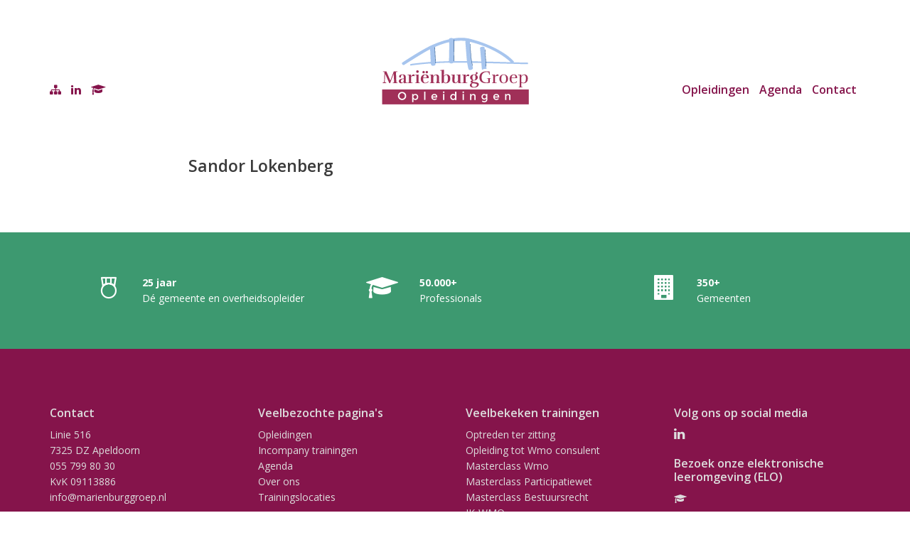

--- FILE ---
content_type: text/html; charset=utf-8
request_url: https://www.marienburggroep.nl/docent/2016/06/01/sandor-lokenberg/
body_size: 3249
content:
<!DOCTYPE html>
<!--[if lt IE 7]>      <html class="no-js lt-ie9 lt-ie8 lt-ie7"> <![endif]-->
<!--[if IE 7]>         <html class="no-js lt-ie9 lt-ie8"> <![endif]-->
<!--[if IE 8]>         <html class="no-js lt-ie9"> <![endif]-->
<!--[if gt IE 8]><!--><html lang="nl" prefix="og: http://opengraphprotocol.org/schema/"><!--<![endif]-->
<head>
  <script id="usercentrics-cmp" src="https://web.cmp.usercentrics.eu/ui/loader.js" data-settings-id="doNpViHQvnqBDb" async></script>
  <script type="text/javascript" data-usercentrics="Essential">
    // create dataLayer
    window.dataLayer = window.dataLayer || [];
    function gtag() {
        dataLayer.push(arguments);
    }

    // set „denied" as default for both ad and analytics storage, as well as ad_user_data and ad_personalization,
    gtag("consent", "default", {
        ad_user_data: "denied",
        ad_personalization: "denied",
        ad_storage: "denied",
        analytics_storage: "denied",
        wait_for_update: 1000 // milliseconds to wait for update
    });

    // Enable ads data redaction by default [optional]
    gtag("set", "ads_data_redaction", true);
  </script>
  <script>
    // Google Tag Manager
    (function(w, d, s, l, i) {
        w[l] = w[l] || [];
        w[l].push({
            'gtm.start': new Date().getTime(),
            event: 'gtm.js'
        });
        var f = d.getElementsByTagName(s)[0],
            j = d.createElement(s),
            dl = l != 'dataLayer' ? '&l=' + l : '';
        j.async = true;
        j.src =
            'https://www.googletagmanager.com/gtm.js?id=' + i + dl;
        f.parentNode.insertBefore(j, f);
    })(window, document, 'script', 'dataLayer', 'GTM-NQMBQJ5');
  </script>
  <meta charset="UTF-8">
  <link rel="canonical" href="https://www.marienburggroep.nl/docent/2016/06/01/sandor-lokenberg/" />
  <meta name="mobile-web-app-capable" content="yes">
  <meta name="viewport" content="width=device-width, initial-scale=1, user-scalable=no">
  <title>Sandor Lokenberg - MarienburgGroep dé gemeente en overheidsopleider</title>
  
  <meta name="author" content="Publiceervoormij.nl">
  <meta name="publisher" content="Publiceervoormij.nl">
  <meta name="web-author" content="Publiceervoormij.nl" />
  <meta name="web-design" content="Publiceervoormij.nl" />
  <meta name="Robots" content="index,follow" />
  <meta property="og:title" content="Sandor Lokenberg"/>
  <meta property="og:type" content="article"/>
  <meta property="og:url" content="https://www.marienburggroep.nl/docent/2016/06/01/sandor-lokenberg/"/>
  <meta property="og:description" content="
"/>
  <meta property="og:image" content="https://www.marienburggroep.nl/assets/img/MBGlogo.jpg"/>
  <meta name="twitter:card" content="summary"/>
  <meta name="twitter:description" content="
"/>
  <meta name="keywords" content="" />
  <title>MarienburgGroep dé gemeente en overheidsopleider | Sandor Lokenberg</title>
  <link href="//fonts.googleapis.com/css?family=Open+Sans:300,400,600,700,800" rel="stylesheet">
  
  <link rel="stylesheet" href="/build/css/style.min.css?v1.19">
  
  <link rel="stylesheet" type="text/css" href="/dist/components/index.css?cb=1585577309590">
  <script src="/assets/js/modernizr-2.8.3.min.js" data-usercentrics="Essential"></script>
  <!--[if lt IE 9]><script src="http://html5shim.googlecode.com/svn/trunk/html5.js"></script><![endif]-->
  <!-- HTML5 shim and Respond.js for IE8 support of HTML5 elements and media queries -->
    <!--[if lt IE 9]>
      <script src="/assets/js/html5shiv.min.js"></script>
      <script src="/assets/js/respond.min.js"></script>
  <![endif]-->
  <link rel="icon" href="/favicon.ico">
  <link rel="apple-touch-icon" href="/assets/img/apple-touch-icon.png">
  <link rel="apple-touch-icon" sizes="72x72" href="/assets/img/apple-touch-icon-72x72.png">
  <link rel="apple-touch-icon" sizes="114x114" href="/assets/img/apple-touch-icon-114x114.png">
  <link rel="apple-touch-icon" sizes="144x144" href="/assets/img/apple-touch-icon-144x144.png">
</head>
<body class="">
<noscript><iframe src="https://www.googletagmanager.com/ns.html?id=GTM-NQMBQJ5"
  height="0" width="0" style="display:none;visibility:hidden"></iframe></noscript>
<header class="container" id="header">
	<div class="row">
		<div class="col-sm-4">
			<ul class="list-inline social">
				<!--li><a href="#" id="statsModule" data-toggle="modal" data-target="#cta-wishlist" title="bekijk wishlist"><i class="fa fa-heart"></i> <span class="badge"></span></a></li-->
				<li><a href="/sitemap" title="ga naar sitemap"><i class="fa fa-sitemap"></i></a></li>
				
				
				<li><a href="https://www.linkedin.com/company/marienburggroep" title="volg MariënburgGroep op linkedin"><i class="fa fa-linkedin"></i></a></li>
				
				
				
				
				<li><a href="https://academiemarienburggroep.plusport.com" title="Bezoek onze elektronische leeromgeving"><i class="fa fa-graduation-cap"></i></a></li>
			</ul>
		</div>
		<div class="col-sm-4 logo">
			<span><a href="/"></a></span>
		</div>
		<div class="col-sm-4">
			<ul class="list-inline mainmenu">
				
				
				<li class="Opleidingen" title="ga naar pagina Opleidingen"><a class="trainingen" href="/opleidingen/">Opleidingen</a></li>
				
				
				
				<li class="Agenda" title="ga naar pagina Agenda"><a class="agenda" href="/agenda/">Agenda</a></li>
				
				
				
				<li class="Contact" title="ga naar pagina Contact"><a class="contact" href="/contact">Contact</a></li>
				
				
				
				
				
				
				
				
			</ul>
		</div>
	</div>
</header>

<section class="container-fluid page-content ">
	<div class="container">
		<div class="row">
			<div class="col-sm-10 col-sm-offset-1 col-md-8 col-md-offset-2">
				<h1>Sandor Lokenberg</h1>
				

				
			</div>
		</div>
	</div>
</section>
<section class="container-fluid authority">
  <div class="container">
    <div class="row">
      <div class="col-sm-4">
        <div class="row">
          <div class="col-sm-4">
            <figure>
              <i class="el-icon-medal"></i>
            </figure>
          </div>
          <div class="col-sm-8">
            <strong>25 jaar</strong>
            <div>Dé gemeente en overheidsopleider</div>
          </div>
        </div>
      </div>
      <div class="col-sm-4">
        <div class="row">
          <div class="col-sm-4">
            <figure>
              <i class="fa fa-graduation-cap"></i>
            </figure>
          </div>
          <div class="col-sm-8">
            <strong>50.000+</strong>
            <div>Professionals</div>
          </div>
        </div>
      </div>
      <div class="col-sm-4">
        <div class="row">
          <div class="col-sm-4">
            <figure>
              <i class="fa fa-building"></i>
            </figure>
          </div>
          <div class="col-sm-8">
            <strong>350+</strong>
            <div>Gemeenten</div>
          </div>
        </div>
      </div>
    </div>
  </div>
</section>
<footer class="container-fluid">
	<div class="container">
		<div class="row">
			<div class="col-sm-6 col-md-3">
				<h3>Contact</h3>
				<ul class="list-unstyled">
				
					<li>Linie 516</li>
				
					<li>7325 DZ Apeldoorn</li>
				
					<li><span></span> 055 799 80 30</li>
				
					<li>KvK 09113886</li>
				
					<li><a href="mailto:info@marienburggroep.nl">info@marienburggroep.nl</a></li>
				
				</ul>
			</div>
			<div class="col-sm-6 col-md-3">
				<h3>Veelbezochte pagina's</h3>
				<ul class="list-unstyled">
					
					<li><a href="/opleidingen/" title="ga naar Opleidingen">Opleidingen</a></li>
					
					<li><a href="/#incompanytrainingen" title="ga naar Incompany trainingen">Incompany trainingen</a></li>
					
					<li><a href="/agenda/" title="ga naar Agenda">Agenda</a></li>
					
					<li><a href="/contact/over-ons/" title="ga naar Over ons">Over ons</a></li>
					
					<li><a href="/opleidingen/trainingslocaties" title="ga naar Trainingslocaties">Trainingslocaties</a></li>
					
				</ul>
			</div>
			<div class="col-sm-6 col-md-3">
				<h3>Veelbekeken trainingen</h3>
				<ul class="list-unstyled">
					
					
					<li><a href="/optreden-ter-zitting-en-pleitvaardigheden/" title="ga naar Optreden ter zitting">Optreden ter zitting</a></li>
					
					
					
					<li><a href="/opleiding-tot-wmo-consulent/" title="ga naar Opleiding tot Wmo consulent">Opleiding tot Wmo consulent</a></li>
					
					
					
					<li><a href="/masterclass-wmo" title="ga naar Masterclass Wmo">Masterclass Wmo</a></li>
					
					
					
					<li><a href="/masterclass-participatiewet" title="ga naar Masterclass Participatiewet">Masterclass Participatiewet</a></li>
					
					
					
					<li><a href="/masterclass-bestuursrecht" title="ga naar Masterclass Bestuursrecht">Masterclass Bestuursrecht</a></li>
					
					
					
					
					
					<li><a href="/jk-wmo" title="ga naar JK-WMO">JK-WMO</a></li>
					
					
					
					<li><a href="/jk-gsd-verkort" title="ga naar JK-GSD verkort">JK-GSD verkort</a></li>
					
					
					
					<li><a href="/basisopleiding-financieel-medewerker-uitkeringsadministratie/" title="ga naar Basisopleiding Financieel medewerker uitkeringsadministratie">Basisopleiding Financieel medewerker uitkeringsadministratie</a></li>
					
					
					
					<li><a href="/basisopleiding-klantmanager-werk/" title="ga naar Basisopleiding Klantmanager Werk">Basisopleiding Klantmanager Werk</a></li>
					
					
					
					<li><a href="/basisopleiding-inkomensconsulent" title="ga naar Basisopleiding Inkomensconsulent">Basisopleiding Inkomensconsulent</a></li>
					
					
					
					<li><a href="/basiscursus-participatiewet" title="ga naar Basiscursus Participatiewet">Basiscursus Participatiewet</a></li>
					
					
				</ul>
			</div>
			<div class="col-sm-6 col-md-3">
				<h3>Volg ons op social media</h3>
				<ul class="list-inline social">
					
					
					<li><a href="https://www.linkedin.com/company/marienburggroep" title="ga "><i class="fa fa-linkedin"></i></a></li>
					
					
					
					
				</ul>
				<h3>Bezoek onze elektronische leeromgeving (ELO)</h3>
				<ul class="list-inline">
					<li><a href="https://academiemarienburggroep.plusport.com" title="Bezoek onze elektronische leeromgeving"><i class="fa fa-graduation-cap"></i></a></li>
				</ul>
			</div>
		</div>
		<div class="row">
			<div class="col-sm-12">
				<ul>
					<li>© 2026 MariënburgGroep</li>
					<li><a href="/sitemap/" title="ga naar Sitemap">Sitemap</a></li><li><a href="/disclaimer/" title="ga naar Disclaimer">Disclaimer</a></li><li><a href="/algemene-voorwaarden/" title="ga naar Algemene voorwaarden">Algemene voorwaarden</a></li><li><a href="/btw-compensatiefonds/" title="ga naar BTW-compensatiefonds">BTW-compensatiefonds</a></li><li><a href="/klachtenregeling/" title="ga naar Klachtenregeling">Klachtenregeling</a></li><li><a href="https://www.marienburgadvies.nl" title="ga naar MarienburgAdvies">MarienburgAdvies</a></li>
				</ul>
			</div>
		</div>
		<div class="row">
			<div class="col-sm-12 colofon">
				<ul class="list-inline">
					<li><small>ontwerp & realisatie <a href="http://publiceervoormij.nl" target="external_link">publiceervoormij.nl</a></small></li>
				</ul>
			</div>
		</div>
	</div>
</footer>

<!-- Modal -->
<div class="modal fade" id="cta-wishlist" tabindex="-1" role="dialog" aria-labelledby="modalWishlist">
	<div class="modal-dialog modal-md" role="document">
		<div class="modal-content">
			<div class="modal-header">
				<button type="button" class="close" data-dismiss="modal" aria-label="Close"><span aria-hidden="true">&times;</span></button>
				<h4 class="modal-title" id="modalWishlist"><i class="fa fa-heart"></i></h4>
			</div>
			<div class="modal-body">
				<ol class="wishlist"></ol>
			</div>
			<div class="modal-footer">
				<button type="button" class="btn btn-default" data-dismiss="modal">sluit</button>
			</div>
		</div>
	</div>
</div>

		<script src="https://cdn.jsdelivr.net/npm/vue@2.6.11" data-usercentrics="Essential"></script>
		<script src="https://unpkg.com/vuefire@2.0.0/dist/vuefire.min.js" data-usercentrics="Essential"></script>
		<script src="https://unpkg.com/element-ui@2.13.0/lib/index.js" data-usercentrics="Essential"></script>
		<script src="https://cdnjs.cloudflare.com/ajax/libs/moment.js/2.29.1/moment.min.js" data-usercentrics="Essential"></script>
		<script src="https://cdnjs.cloudflare.com/ajax/libs/jquery/3.3.1/jquery.min.js" data-usercentrics="Essential"></script>
		
		<script src="/build/js/scripts.min.js?version=20260129091539" data-usercentrics="Essential"></script>
		
		<script src="/dist/components/index.js?cb=4585588409590" data-usercentrics="Essential"></script>
	</body>
</html>



--- FILE ---
content_type: application/javascript; charset=utf-8
request_url: https://www.marienburggroep.nl/dist/components/index.js?cb=4585588409590
body_size: 166152
content:
parcelRequire=function(e,r,t,n){var i,o="function"==typeof parcelRequire&&parcelRequire,u="function"==typeof require&&require;function f(t,n){if(!r[t]){if(!e[t]){var i="function"==typeof parcelRequire&&parcelRequire;if(!n&&i)return i(t,!0);if(o)return o(t,!0);if(u&&"string"==typeof t)return u(t);var c=new Error("Cannot find module '"+t+"'");throw c.code="MODULE_NOT_FOUND",c}p.resolve=function(r){return e[t][1][r]||r},p.cache={};var l=r[t]=new f.Module(t);e[t][0].call(l.exports,p,l,l.exports,this)}return r[t].exports;function p(e){return f(p.resolve(e))}}f.isParcelRequire=!0,f.Module=function(e){this.id=e,this.bundle=f,this.exports={}},f.modules=e,f.cache=r,f.parent=o,f.register=function(r,t){e[r]=[function(e,r){r.exports=t},{}]};for(var c=0;c<t.length;c++)try{f(t[c])}catch(e){i||(i=e)}if(t.length){var l=f(t[t.length-1]);"object"==typeof exports&&"undefined"!=typeof module?module.exports=l:"function"==typeof define&&define.amd?define(function(){return l}):n&&(this[n]=l)}if(parcelRequire=f,i)throw i;return f}({"FheM":[function(require,module,exports) {
var t=null;function e(){return t||(t=n()),t}function n(){try{throw new Error}catch(e){var t=(""+e.stack).match(/(https?|file|ftp|chrome-extension|moz-extension):\/\/[^)\n]+/g);if(t)return r(t[0])}return"/"}function r(t){return(""+t).replace(/^((?:https?|file|ftp|chrome-extension|moz-extension):\/\/.+)?\/[^/]+(?:\?.*)?$/,"$1")+"/"}exports.getBundleURL=e,exports.getBaseURL=r;
},{}],"TUK3":[function(require,module,exports) {
var r=require("./bundle-url").getBundleURL;function e(r){Array.isArray(r)||(r=[r]);var e=r[r.length-1];try{return Promise.resolve(require(e))}catch(n){if("MODULE_NOT_FOUND"===n.code)return new s(function(n,i){t(r.slice(0,-1)).then(function(){return require(e)}).then(n,i)});throw n}}function t(r){return Promise.all(r.map(u))}var n={};function i(r,e){n[r]=e}module.exports=exports=e,exports.load=t,exports.register=i;var o={};function u(e){var t;if(Array.isArray(e)&&(t=e[1],e=e[0]),o[e])return o[e];var i=(e.substring(e.lastIndexOf(".")+1,e.length)||e).toLowerCase(),u=n[i];return u?o[e]=u(r()+e).then(function(r){return r&&module.bundle.register(t,r),r}).catch(function(r){throw delete o[e],r}):void 0}function s(r){this.executor=r,this.promise=null}s.prototype.then=function(r,e){return null===this.promise&&(this.promise=new Promise(this.executor)),this.promise.then(r,e)},s.prototype.catch=function(r){return null===this.promise&&(this.promise=new Promise(this.executor)),this.promise.catch(r)};
},{"./bundle-url":"FheM"}],"Focm":[function(require,module,exports) {
Vue.component("my-inschrijving",()=>require("_bundle_loader")(require.resolve("./components/My-Inschrijving.vue"))),Vue.component("my-recensies",()=>require("_bundle_loader")(require.resolve("./components/My-Recensies.vue"))),Vue.component("my-inschrijving-elearning",()=>require("_bundle_loader")(require.resolve("./components/My-Inschrijving-Elearning.vue"))),Vue.component("my-demo-elearning",()=>require("_bundle_loader")(require.resolve("./components/My-Demo-Elearning.vue"))),Vue.component("my-vakinhoudelijke-vraag",()=>require("_bundle_loader")(require.resolve("./components/My-Vakinhoudelijke-vraag.vue"))),Vue.component("my-aanvraag-incompany-offerte",()=>require("_bundle_loader")(require.resolve("./components/My-Aanvraag-Incompany-offerte.vue"))),Vue.component("my-bel-me-terug",()=>require("_bundle_loader")(require.resolve("./components/My-Bel-Me-Terug.vue"))),Vue.component("my-contact",()=>require("_bundle_loader")(require.resolve("./components/My-Contact.vue"))),Vue.component("my-aanmelden-nieuwsbrief",()=>require("_bundle_loader")(require.resolve("./components/My-Aanmelden-Nieuwsbrief.vue"))),Vue.component("my-download-brochure",()=>require("_bundle_loader")(require.resolve("./components/My-Download-Brochure.vue"))),Vue.component("my-download-ebook",()=>require("_bundle_loader")(require.resolve("./components/My-Download-Ebook.vue"))),Vue.component("my-optie",()=>require("_bundle_loader")(require.resolve("./components/My-Optie.vue"))),Vue.filter("displayDate",e=>e?"string"==typeof e?moment(e,"DD-MM-YYYY").format("DD-MM-YYYY"):moment(e,"x").format("DD-MM-YYYY"):"-"),Vue.config.productionCourceMap=!1;const e=document.getElementById("app");null!==e&&new Vue({el:"#app"});
},{"_bundle_loader":"TUK3","./components/My-Inschrijving.vue":[["My-Inschrijving.37f8c6db.js","RD6C"],"RD6C"],"./components/My-Recensies.vue":[["My-Recensies.6831c8c8.js","Hb1b"],"My-Recensies.516b461b.css","Hb1b"],"./components/My-Inschrijving-Elearning.vue":[["My-Inschrijving-Elearning.777a3764.js","a2Aq"],"a2Aq"],"./components/My-Demo-Elearning.vue":[["My-Demo-Elearning.f68ab7cb.js","rvDh"],"rvDh"],"./components/My-Vakinhoudelijke-vraag.vue":[["My-Vakinhoudelijke-vraag.ba227c0c.js","nUT1"],"nUT1"],"./components/My-Aanvraag-Incompany-offerte.vue":[["My-Aanvraag-Incompany-offerte.95c9cfcc.js","hwM8"],"hwM8"],"./components/My-Bel-Me-Terug.vue":[["My-Bel-Me-Terug.7509b3c2.js","JESB"],"JESB"],"./components/My-Contact.vue":[["My-Contact.f4f1960f.js","sEJi"],"sEJi"],"./components/My-Aanmelden-Nieuwsbrief.vue":[["My-Aanmelden-Nieuwsbrief.33e0d618.js","uHbg"],"uHbg"],"./components/My-Download-Brochure.vue":[["My-Download-Brochure.b4b82425.js","FtYw"],"FtYw"],"./components/My-Download-Ebook.vue":[["My-Download-Ebook.d11cf3a2.js","LK31"],"LK31"],"./components/My-Optie.vue":[["My-Optie.efa31af7.js","qIb7"],"qIb7"]}],"vCxL":[function(require,module,exports) {
"use strict";Object.defineProperty(exports,"__esModule",{value:!0}),exports.__assign=void 0,exports.__asyncDelegator=d,exports.__asyncGenerator=v,exports.__asyncValues=b,exports.__await=h,exports.__awaiter=u,exports.__classPrivateFieldGet=O,exports.__classPrivateFieldSet=g,exports.__createBinding=f,exports.__decorate=o,exports.__exportStar=l,exports.__extends=e,exports.__generator=c,exports.__importDefault=m,exports.__importStar=x,exports.__makeTemplateObject=w,exports.__metadata=i,exports.__param=a,exports.__read=p,exports.__rest=n,exports.__spread=y,exports.__spreadArrays=_,exports.__values=s;var t=function(e,r){return(t=Object.setPrototypeOf||{__proto__:[]}instanceof Array&&function(t,e){t.__proto__=e}||function(t,e){for(var r in e)e.hasOwnProperty(r)&&(t[r]=e[r])})(e,r)};function e(e,r){function n(){this.constructor=e}t(e,r),e.prototype=null===r?Object.create(r):(n.prototype=r.prototype,new n)}var r=function(){return exports.__assign=r=Object.assign||function(t){for(var e,r=1,n=arguments.length;r<n;r++)for(var o in e=arguments[r])Object.prototype.hasOwnProperty.call(e,o)&&(t[o]=e[o]);return t},r.apply(this,arguments)};function n(t,e){var r={};for(var n in t)Object.prototype.hasOwnProperty.call(t,n)&&e.indexOf(n)<0&&(r[n]=t[n]);if(null!=t&&"function"==typeof Object.getOwnPropertySymbols){var o=0;for(n=Object.getOwnPropertySymbols(t);o<n.length;o++)e.indexOf(n[o])<0&&Object.prototype.propertyIsEnumerable.call(t,n[o])&&(r[n[o]]=t[n[o]])}return r}function o(t,e,r,n){var o,a=arguments.length,i=a<3?e:null===n?n=Object.getOwnPropertyDescriptor(e,r):n;if("object"==typeof Reflect&&"function"==typeof Reflect.decorate)i=Reflect.decorate(t,e,r,n);else for(var u=t.length-1;u>=0;u--)(o=t[u])&&(i=(a<3?o(i):a>3?o(e,r,i):o(e,r))||i);return a>3&&i&&Object.defineProperty(e,r,i),i}function a(t,e){return function(r,n){e(r,n,t)}}function i(t,e){if("object"==typeof Reflect&&"function"==typeof Reflect.metadata)return Reflect.metadata(t,e)}function u(t,e,r,n){return new(r||(r=Promise))(function(o,a){function i(t){try{c(n.next(t))}catch(e){a(e)}}function u(t){try{c(n.throw(t))}catch(e){a(e)}}function c(t){var e;t.done?o(t.value):(e=t.value,e instanceof r?e:new r(function(t){t(e)})).then(i,u)}c((n=n.apply(t,e||[])).next())})}function c(t,e){var r,n,o,a,i={label:0,sent:function(){if(1&o[0])throw o[1];return o[1]},trys:[],ops:[]};return a={next:u(0),throw:u(1),return:u(2)},"function"==typeof Symbol&&(a[Symbol.iterator]=function(){return this}),a;function u(a){return function(u){return function(a){if(r)throw new TypeError("Generator is already executing.");for(;i;)try{if(r=1,n&&(o=2&a[0]?n.return:a[0]?n.throw||((o=n.return)&&o.call(n),0):n.next)&&!(o=o.call(n,a[1])).done)return o;switch(n=0,o&&(a=[2&a[0],o.value]),a[0]){case 0:case 1:o=a;break;case 4:return i.label++,{value:a[1],done:!1};case 5:i.label++,n=a[1],a=[0];continue;case 7:a=i.ops.pop(),i.trys.pop();continue;default:if(!(o=(o=i.trys).length>0&&o[o.length-1])&&(6===a[0]||2===a[0])){i=0;continue}if(3===a[0]&&(!o||a[1]>o[0]&&a[1]<o[3])){i.label=a[1];break}if(6===a[0]&&i.label<o[1]){i.label=o[1],o=a;break}if(o&&i.label<o[2]){i.label=o[2],i.ops.push(a);break}o[2]&&i.ops.pop(),i.trys.pop();continue}a=e.call(t,i)}catch(u){a=[6,u],n=0}finally{r=o=0}if(5&a[0])throw a[1];return{value:a[0]?a[1]:void 0,done:!0}}([a,u])}}}function f(t,e,r,n){void 0===n&&(n=r),t[n]=e[r]}function l(t,e){for(var r in t)"default"===r||e.hasOwnProperty(r)||(e[r]=t[r])}function s(t){var e="function"==typeof Symbol&&Symbol.iterator,r=e&&t[e],n=0;if(r)return r.call(t);if(t&&"number"==typeof t.length)return{next:function(){return t&&n>=t.length&&(t=void 0),{value:t&&t[n++],done:!t}}};throw new TypeError(e?"Object is not iterable.":"Symbol.iterator is not defined.")}function p(t,e){var r="function"==typeof Symbol&&t[Symbol.iterator];if(!r)return t;var n,o,a=r.call(t),i=[];try{for(;(void 0===e||e-- >0)&&!(n=a.next()).done;)i.push(n.value)}catch(u){o={error:u}}finally{try{n&&!n.done&&(r=a.return)&&r.call(a)}finally{if(o)throw o.error}}return i}function y(){for(var t=[],e=0;e<arguments.length;e++)t=t.concat(p(arguments[e]));return t}function _(){for(var t=0,e=0,r=arguments.length;e<r;e++)t+=arguments[e].length;var n=Array(t),o=0;for(e=0;e<r;e++)for(var a=arguments[e],i=0,u=a.length;i<u;i++,o++)n[o]=a[i];return n}function h(t){return this instanceof h?(this.v=t,this):new h(t)}function v(t,e,r){if(!Symbol.asyncIterator)throw new TypeError("Symbol.asyncIterator is not defined.");var n,o=r.apply(t,e||[]),a=[];return n={},i("next"),i("throw"),i("return"),n[Symbol.asyncIterator]=function(){return this},n;function i(t){o[t]&&(n[t]=function(e){return new Promise(function(r,n){a.push([t,e,r,n])>1||u(t,e)})})}function u(t,e){try{(r=o[t](e)).value instanceof h?Promise.resolve(r.value.v).then(c,f):l(a[0][2],r)}catch(n){l(a[0][3],n)}var r}function c(t){u("next",t)}function f(t){u("throw",t)}function l(t,e){t(e),a.shift(),a.length&&u(a[0][0],a[0][1])}}function d(t){var e,r;return e={},n("next"),n("throw",function(t){throw t}),n("return"),e[Symbol.iterator]=function(){return this},e;function n(n,o){e[n]=t[n]?function(e){return(r=!r)?{value:h(t[n](e)),done:"return"===n}:o?o(e):e}:o}}function b(t){if(!Symbol.asyncIterator)throw new TypeError("Symbol.asyncIterator is not defined.");var e,r=t[Symbol.asyncIterator];return r?r.call(t):(t="function"==typeof s?s(t):t[Symbol.iterator](),e={},n("next"),n("throw"),n("return"),e[Symbol.asyncIterator]=function(){return this},e);function n(r){e[r]=t[r]&&function(e){return new Promise(function(n,o){(function(t,e,r,n){Promise.resolve(n).then(function(e){t({value:e,done:r})},e)})(n,o,(e=t[r](e)).done,e.value)})}}}function w(t,e){return Object.defineProperty?Object.defineProperty(t,"raw",{value:e}):t.raw=e,t}function x(t){if(t&&t.__esModule)return t;var e={};if(null!=t)for(var r in t)Object.hasOwnProperty.call(t,r)&&(e[r]=t[r]);return e.default=t,e}function m(t){return t&&t.__esModule?t:{default:t}}function O(t,e){if(!e.has(t))throw new TypeError("attempted to get private field on non-instance");return e.get(t)}function g(t,e,r){if(!e.has(t))throw new TypeError("attempted to set private field on non-instance");return e.set(t,r),r}exports.__assign=r;
},{}],"xA6u":[function(require,module,exports) {
var global = arguments[3];
var t=arguments[3];Object.defineProperty(exports,"__esModule",{value:!0});var e=require("tslib"),r={NODE_CLIENT:!1,NODE_ADMIN:!1,SDK_VERSION:"${JSCORE_VERSION}"},o=function(t,e){if(!t)throw n(e)},n=function(t){return new Error("Firebase Database ("+r.SDK_VERSION+") INTERNAL ASSERT FAILED: "+t)},i=function(t){for(var e=[],r=0,o=0;o<t.length;o++){var n=t.charCodeAt(o);n<128?e[r++]=n:n<2048?(e[r++]=n>>6|192,e[r++]=63&n|128):55296==(64512&n)&&o+1<t.length&&56320==(64512&t.charCodeAt(o+1))?(n=65536+((1023&n)<<10)+(1023&t.charCodeAt(++o)),e[r++]=n>>18|240,e[r++]=n>>12&63|128,e[r++]=n>>6&63|128,e[r++]=63&n|128):(e[r++]=n>>12|224,e[r++]=n>>6&63|128,e[r++]=63&n|128)}return e},s=function(t){for(var e=[],r=0,o=0;r<t.length;){var n=t[r++];if(n<128)e[o++]=String.fromCharCode(n);else if(n>191&&n<224){var i=t[r++];e[o++]=String.fromCharCode((31&n)<<6|63&i)}else if(n>239&&n<365){var s=((7&n)<<18|(63&(i=t[r++]))<<12|(63&(a=t[r++]))<<6|63&t[r++])-65536;e[o++]=String.fromCharCode(55296+(s>>10)),e[o++]=String.fromCharCode(56320+(1023&s))}else{i=t[r++];var a=t[r++];e[o++]=String.fromCharCode((15&n)<<12|(63&i)<<6|63&a)}}return e.join("")},a={byteToCharMap_:null,charToByteMap_:null,byteToCharMapWebSafe_:null,charToByteMapWebSafe_:null,ENCODED_VALS_BASE:"ABCDEFGHIJKLMNOPQRSTUVWXYZabcdefghijklmnopqrstuvwxyz0123456789",get ENCODED_VALS(){return this.ENCODED_VALS_BASE+"+/="},get ENCODED_VALS_WEBSAFE(){return this.ENCODED_VALS_BASE+"-_."},HAS_NATIVE_SUPPORT:"function"==typeof atob,encodeByteArray:function(t,e){if(!Array.isArray(t))throw Error("encodeByteArray takes an array as a parameter");this.init_();for(var r=e?this.byteToCharMapWebSafe_:this.byteToCharMap_,o=[],n=0;n<t.length;n+=3){var i=t[n],s=n+1<t.length,a=s?t[n+1]:0,c=n+2<t.length,h=c?t[n+2]:0,u=i>>2,f=(3&i)<<4|a>>4,p=(15&a)<<2|h>>6,l=63&h;c||(l=64,s||(p=64)),o.push(r[u],r[f],r[p],r[l])}return o.join("")},encodeString:function(t,e){return this.HAS_NATIVE_SUPPORT&&!e?btoa(t):this.encodeByteArray(i(t),e)},decodeString:function(t,e){return this.HAS_NATIVE_SUPPORT&&!e?atob(t):s(this.decodeStringToByteArray(t,e))},decodeStringToByteArray:function(t,e){this.init_();for(var r=e?this.charToByteMapWebSafe_:this.charToByteMap_,o=[],n=0;n<t.length;){var i=r[t.charAt(n++)],s=n<t.length?r[t.charAt(n)]:0,a=++n<t.length?r[t.charAt(n)]:64,c=++n<t.length?r[t.charAt(n)]:64;if(++n,null==i||null==s||null==a||null==c)throw Error();var h=i<<2|s>>4;if(o.push(h),64!==a){var u=s<<4&240|a>>2;if(o.push(u),64!==c){var f=a<<6&192|c;o.push(f)}}}return o},init_:function(){if(!this.byteToCharMap_){this.byteToCharMap_={},this.charToByteMap_={},this.byteToCharMapWebSafe_={},this.charToByteMapWebSafe_={};for(var t=0;t<this.ENCODED_VALS.length;t++)this.byteToCharMap_[t]=this.ENCODED_VALS.charAt(t),this.charToByteMap_[this.byteToCharMap_[t]]=t,this.byteToCharMapWebSafe_[t]=this.ENCODED_VALS_WEBSAFE.charAt(t),this.charToByteMapWebSafe_[this.byteToCharMapWebSafe_[t]]=t,t>=this.ENCODED_VALS_BASE.length&&(this.charToByteMap_[this.ENCODED_VALS_WEBSAFE.charAt(t)]=t,this.charToByteMapWebSafe_[this.ENCODED_VALS.charAt(t)]=t)}}},c=function(t){var e=i(t);return a.encodeByteArray(e,!0)},h=function(t){try{return a.decodeString(t,!0)}catch(e){console.error("base64Decode failed: ",e)}return null};function u(t){return f(void 0,t)}function f(t,e){if(!(e instanceof Object))return e;switch(e.constructor){case Date:return new Date(e.getTime());case Object:void 0===t&&(t={});break;case Array:t=[];break;default:return e}for(var r in e)e.hasOwnProperty(r)&&(t[r]=f(t[r],e[r]));return t}var p=function(){function t(){var t=this;this.reject=function(){},this.resolve=function(){},this.promise=new Promise(function(e,r){t.resolve=e,t.reject=r})}return t.prototype.wrapCallback=function(t){var e=this;return function(r,o){r?e.reject(r):e.resolve(o),"function"==typeof t&&(e.promise.catch(function(){}),1===t.length?t(r):t(r,o))}},t}();function l(){return"undefined"!=typeof navigator&&"string"==typeof navigator.userAgent?navigator.userAgent:""}function d(){return"undefined"!=typeof window&&!!(window.cordova||window.phonegap||window.PhoneGap)&&/ios|iphone|ipod|ipad|android|blackberry|iemobile/i.test(l())}function v(){try{return"[object process]"===Object.prototype.toString.call(t.process)}catch(e){return!1}}function b(){return"object"==typeof self&&self.self===self}function y(){var t="object"==typeof chrome?chrome.runtime:"object"==typeof browser?browser.runtime:void 0;return"object"==typeof t&&void 0!==t.id}function _(){return"object"==typeof navigator&&"ReactNative"===navigator.product}function E(){return l().indexOf("Electron/")>=0}function g(){var t=l();return t.indexOf("MSIE ")>=0||t.indexOf("Trident/")>=0}function x(){return l().indexOf("MSAppHost/")>=0}function S(){return!0===r.NODE_CLIENT||!0===r.NODE_ADMIN}function A(){return!v()&&navigator.userAgent.includes("Safari")&&!navigator.userAgent.includes("Chrome")}function m(){return"indexedDB"in self&&null!=indexedDB}function O(){return new Promise(function(t,e){try{var r=!0,o="validate-browser-context-for-indexeddb-analytics-module",n=window.indexedDB.open(o);n.onsuccess=function(){n.result.close(),r||window.indexedDB.deleteDatabase(o),t(!0)},n.onupgradeneeded=function(){r=!1},n.onerror=function(){var t;e((null===(t=n.error)||void 0===t?void 0:t.message)||"")}}catch(i){e(i)}})}function C(){return!(!navigator||!navigator.cookieEnabled)}var w="FirebaseError",D=function(t){function r(e,o){var n=t.call(this,o)||this;return n.code=e,n.name=w,Object.setPrototypeOf(n,r.prototype),Error.captureStackTrace&&Error.captureStackTrace(n,N.prototype.create),n}return e.__extends(r,t),r}(Error),N=function(){function t(t,e,r){this.service=t,this.serviceName=e,this.errors=r}return t.prototype.create=function(t){for(var e=[],r=1;r<arguments.length;r++)e[r-1]=arguments[r];for(var o=e[0]||{},n=this.service+"/"+t,i=this.errors[t],s=i?T(i,o):"Error",a=this.serviceName+": "+s+" ("+n+").",c=new D(n,a),h=0,u=Object.keys(o);h<u.length;h++){var f=u[h];"_"!==f.slice(-1)&&(f in c&&console.warn('Overwriting FirebaseError base field "'+f+'" can cause unexpected behavior.'),c[f]=o[f])}return c},t}();function T(t,e){return t.replace(M,function(t,r){var o=e[r];return null!=o?String(o):"<"+r+"?>"})}var M=/\{\$([^}]+)}/g;function B(t){return JSON.parse(t)}function j(t){return JSON.stringify(t)}var k=function(t){var e={},r={},o={},n="";try{var i=t.split(".");e=B(h(i[0])||""),r=B(h(i[1])||""),n=i[2],o=r.d||{},delete r.d}catch(s){}return{header:e,claims:r,data:o,signature:n}},P=function(t){var e=k(t).claims,r=Math.floor((new Date).getTime()/1e3),o=0,n=0;return"object"==typeof e&&(e.hasOwnProperty("nbf")?o=e.nbf:e.hasOwnProperty("iat")&&(o=e.iat),n=e.hasOwnProperty("exp")?e.exp:o+86400),!!r&&!!o&&!!n&&r>=o&&r<=n},I=function(t){var e=k(t).claims;return"object"==typeof e&&e.hasOwnProperty("iat")?e.iat:null},V=function(t){var e=k(t).claims;return!!e&&"object"==typeof e&&e.hasOwnProperty("iat")},L=function(t){var e=k(t).claims;return"object"==typeof e&&!0===e.admin};function R(t,e){return Object.prototype.hasOwnProperty.call(t,e)}function W(t,e){return Object.prototype.hasOwnProperty.call(t,e)?t[e]:void 0}function z(t){for(var e in t)if(Object.prototype.hasOwnProperty.call(t,e))return!1;return!0}function F(t,e,r){var o={};for(var n in t)Object.prototype.hasOwnProperty.call(t,n)&&(o[n]=e.call(r,t[n],n,t));return o}function U(t){for(var e=[],r=function(t,r){Array.isArray(r)?r.forEach(function(r){e.push(encodeURIComponent(t)+"="+encodeURIComponent(r))}):e.push(encodeURIComponent(t)+"="+encodeURIComponent(r))},o=0,n=Object.entries(t);o<n.length;o++){var i=n[o];r(i[0],i[1])}return e.length?"&"+e.join("&"):""}function H(t){var e={};return t.replace(/^\?/,"").split("&").forEach(function(t){if(t){var r=t.split("=");e[r[0]]=r[1]}}),e}var q=function(){function t(){this.chain_=[],this.buf_=[],this.W_=[],this.pad_=[],this.inbuf_=0,this.total_=0,this.blockSize=64,this.pad_[0]=128;for(var t=1;t<this.blockSize;++t)this.pad_[t]=0;this.reset()}return t.prototype.reset=function(){this.chain_[0]=1732584193,this.chain_[1]=4023233417,this.chain_[2]=2562383102,this.chain_[3]=271733878,this.chain_[4]=3285377520,this.inbuf_=0,this.total_=0},t.prototype.compress_=function(t,e){e||(e=0);var r=this.W_;if("string"==typeof t)for(var o=0;o<16;o++)r[o]=t.charCodeAt(e)<<24|t.charCodeAt(e+1)<<16|t.charCodeAt(e+2)<<8|t.charCodeAt(e+3),e+=4;else for(o=0;o<16;o++)r[o]=t[e]<<24|t[e+1]<<16|t[e+2]<<8|t[e+3],e+=4;for(o=16;o<80;o++){var n=r[o-3]^r[o-8]^r[o-14]^r[o-16];r[o]=4294967295&(n<<1|n>>>31)}var i,s,a=this.chain_[0],c=this.chain_[1],h=this.chain_[2],u=this.chain_[3],f=this.chain_[4];for(o=0;o<80;o++){o<40?o<20?(i=u^c&(h^u),s=1518500249):(i=c^h^u,s=1859775393):o<60?(i=c&h|u&(c|h),s=2400959708):(i=c^h^u,s=3395469782);n=(a<<5|a>>>27)+i+f+s+r[o]&4294967295;f=u,u=h,h=4294967295&(c<<30|c>>>2),c=a,a=n}this.chain_[0]=this.chain_[0]+a&4294967295,this.chain_[1]=this.chain_[1]+c&4294967295,this.chain_[2]=this.chain_[2]+h&4294967295,this.chain_[3]=this.chain_[3]+u&4294967295,this.chain_[4]=this.chain_[4]+f&4294967295},t.prototype.update=function(t,e){if(null!=t){void 0===e&&(e=t.length);for(var r=e-this.blockSize,o=0,n=this.buf_,i=this.inbuf_;o<e;){if(0===i)for(;o<=r;)this.compress_(t,o),o+=this.blockSize;if("string"==typeof t){for(;o<e;)if(n[i]=t.charCodeAt(o),++o,++i===this.blockSize){this.compress_(n),i=0;break}}else for(;o<e;)if(n[i]=t[o],++o,++i===this.blockSize){this.compress_(n),i=0;break}}this.inbuf_=i,this.total_+=e}},t.prototype.digest=function(){var t=[],e=8*this.total_;this.inbuf_<56?this.update(this.pad_,56-this.inbuf_):this.update(this.pad_,this.blockSize-(this.inbuf_-56));for(var r=this.blockSize-1;r>=56;r--)this.buf_[r]=255&e,e/=256;this.compress_(this.buf_);var o=0;for(r=0;r<5;r++)for(var n=24;n>=0;n-=8)t[o]=this.chain_[r]>>n&255,++o;return t},t}();function J(t,e){var r=new G(t,e);return r.subscribe.bind(r)}var G=function(){function t(t,e){var r=this;this.observers=[],this.unsubscribes=[],this.observerCount=0,this.task=Promise.resolve(),this.finalized=!1,this.onNoObservers=e,this.task.then(function(){t(r)}).catch(function(t){r.error(t)})}return t.prototype.next=function(t){this.forEachObserver(function(e){e.next(t)})},t.prototype.error=function(t){this.forEachObserver(function(e){e.error(t)}),this.close(t)},t.prototype.complete=function(){this.forEachObserver(function(t){t.complete()}),this.close()},t.prototype.subscribe=function(t,e,r){var o,n=this;if(void 0===t&&void 0===e&&void 0===r)throw new Error("Missing Observer.");void 0===(o=X(t,["next","error","complete"])?t:{next:t,error:e,complete:r}).next&&(o.next=$),void 0===o.error&&(o.error=$),void 0===o.complete&&(o.complete=$);var i=this.unsubscribeOne.bind(this,this.observers.length);return this.finalized&&this.task.then(function(){try{n.finalError?o.error(n.finalError):o.complete()}catch(t){}}),this.observers.push(o),i},t.prototype.unsubscribeOne=function(t){void 0!==this.observers&&void 0!==this.observers[t]&&(delete this.observers[t],this.observerCount-=1,0===this.observerCount&&void 0!==this.onNoObservers&&this.onNoObservers(this))},t.prototype.forEachObserver=function(t){if(!this.finalized)for(var e=0;e<this.observers.length;e++)this.sendOne(e,t)},t.prototype.sendOne=function(t,e){var r=this;this.task.then(function(){if(void 0!==r.observers&&void 0!==r.observers[t])try{e(r.observers[t])}catch(o){"undefined"!=typeof console&&console.error&&console.error(o)}})},t.prototype.close=function(t){var e=this;this.finalized||(this.finalized=!0,void 0!==t&&(this.finalError=t),this.task.then(function(){e.observers=void 0,e.onNoObservers=void 0}))},t}();function K(t,e){return function(){for(var r=[],o=0;o<arguments.length;o++)r[o]=arguments[o];Promise.resolve(!0).then(function(){t.apply(void 0,r)}).catch(function(t){e&&e(t)})}}function X(t,e){if("object"!=typeof t||null===t)return!1;for(var r=0,o=e;r<o.length;r++){var n=o[r];if(n in t&&"function"==typeof t[n])return!0}return!1}function $(){}var Q=function(t,e,r,o){var n;if(o<e?n="at least "+e:o>r&&(n=0===r?"none":"no more than "+r),n)throw new Error(t+" failed: Was called with "+o+(1===o?" argument.":" arguments.")+" Expects "+n+".")};function Y(t,e,r){var o="";switch(e){case 1:o=r?"first":"First";break;case 2:o=r?"second":"Second";break;case 3:o=r?"third":"Third";break;case 4:o=r?"fourth":"Fourth";break;default:throw new Error("errorPrefix called with argumentNumber > 4.  Need to update it?")}var n=t+" failed: ";return n+=o+" argument "}function Z(t,e,r,o){if((!o||r)&&"string"!=typeof r)throw new Error(Y(t,e,o)+"must be a valid firebase namespace.")}function tt(t,e,r,o){if((!o||r)&&"function"!=typeof r)throw new Error(Y(t,e,o)+"must be a valid function.")}function et(t,e,r,o){if((!o||r)&&("object"!=typeof r||null===r))throw new Error(Y(t,e,o)+"must be a valid context object.")}var rt=function(t){for(var e=[],r=0,n=0;n<t.length;n++){var i=t.charCodeAt(n);if(i>=55296&&i<=56319){var s=i-55296;o(++n<t.length,"Surrogate pair missing trail surrogate."),i=65536+(s<<10)+(t.charCodeAt(n)-56320)}i<128?e[r++]=i:i<2048?(e[r++]=i>>6|192,e[r++]=63&i|128):i<65536?(e[r++]=i>>12|224,e[r++]=i>>6&63|128,e[r++]=63&i|128):(e[r++]=i>>18|240,e[r++]=i>>12&63|128,e[r++]=i>>6&63|128,e[r++]=63&i|128)}return e},ot=function(t){for(var e=0,r=0;r<t.length;r++){var o=t.charCodeAt(r);o<128?e++:o<2048?e+=2:o>=55296&&o<=56319?(e+=4,r++):e+=3}return e},nt=1e3,it=2,st=144e5,at=.5;function ct(t,e,r){void 0===e&&(e=nt),void 0===r&&(r=it);var o=e*Math.pow(r,t),n=Math.round(at*o*(Math.random()-.5)*2);return Math.min(st,o+n)}exports.CONSTANTS=r,exports.Deferred=p,exports.ErrorFactory=N,exports.FirebaseError=D,exports.MAX_VALUE_MILLIS=st,exports.RANDOM_FACTOR=at,exports.Sha1=q,exports.areCookiesEnabled=C,exports.assert=o,exports.assertionError=n,exports.async=K,exports.base64=a,exports.base64Decode=h,exports.base64Encode=c,exports.calculateBackoffMillis=ct,exports.contains=R,exports.createSubscribe=J,exports.decode=k,exports.deepCopy=u,exports.deepExtend=f,exports.errorPrefix=Y,exports.getUA=l,exports.isAdmin=L,exports.isBrowser=b,exports.isBrowserExtension=y,exports.isElectron=E,exports.isEmpty=z,exports.isIE=g,exports.isIndexedDBAvailable=m,exports.isMobileCordova=d,exports.isNode=v,exports.isNodeSdk=S,exports.isReactNative=_,exports.isSafari=A,exports.isUWP=x,exports.isValidFormat=V,exports.isValidTimestamp=P,exports.issuedAtTime=I,exports.jsonEval=B,exports.map=F,exports.querystring=U,exports.querystringDecode=H,exports.safeGet=W,exports.stringLength=ot,exports.stringToByteArray=rt,exports.stringify=j,exports.validateArgCount=Q,exports.validateCallback=tt,exports.validateContextObject=et,exports.validateIndexedDBOpenable=O,exports.validateNamespace=Z;
},{"tslib":"vCxL"}],"nzQs":[function(require,module,exports) {
"use strict";Object.defineProperty(exports,"__esModule",{value:!0});var t=require("tslib"),e=require("@firebase/util"),n=function(){function t(t,e,n){this.name=t,this.instanceFactory=e,this.type=n,this.multipleInstances=!1,this.serviceProps={},this.instantiationMode="LAZY"}return t.prototype.setInstantiationMode=function(t){return this.instantiationMode=t,this},t.prototype.setMultipleInstances=function(t){return this.multipleInstances=t,this},t.prototype.setServiceProps=function(t){return this.serviceProps=t,this},t}(),r="[DEFAULT]",i=function(){function n(t,e){this.name=t,this.container=e,this.component=null,this.instances=new Map,this.instancesDeferred=new Map}return n.prototype.get=function(t){void 0===t&&(t=r);var n=this.normalizeInstanceIdentifier(t);if(!this.instancesDeferred.has(n)){var i=new e.Deferred;this.instancesDeferred.set(n,i);try{var o=this.getOrInitializeService(n);o&&i.resolve(o)}catch(s){}}return this.instancesDeferred.get(n).promise},n.prototype.getImmediate=function(e){var n=t.__assign({identifier:r,optional:!1},e),i=n.identifier,o=n.optional,s=this.normalizeInstanceIdentifier(i);try{var a=this.getOrInitializeService(s);if(!a){if(o)return null;throw Error("Service "+this.name+" is not available")}return a}catch(c){if(o)return null;throw c}},n.prototype.getComponent=function(){return this.component},n.prototype.setComponent=function(e){var n,i;if(e.name!==this.name)throw Error("Mismatching Component "+e.name+" for Provider "+this.name+".");if(this.component)throw Error("Component for "+this.name+" has already been provided");if(this.component=e,s(e))try{this.getOrInitializeService(r)}catch(l){}try{for(var o=t.__values(this.instancesDeferred.entries()),a=o.next();!a.done;a=o.next()){var c=t.__read(a.value,2),p=c[0],h=c[1],u=this.normalizeInstanceIdentifier(p);try{var f=this.getOrInitializeService(u);h.resolve(f)}catch(l){}}}catch(d){n={error:d}}finally{try{a&&!a.done&&(i=o.return)&&i.call(o)}finally{if(n)throw n.error}}},n.prototype.clearInstance=function(t){void 0===t&&(t=r),this.instancesDeferred.delete(t),this.instances.delete(t)},n.prototype.delete=function(){return t.__awaiter(this,void 0,void 0,function(){var e;return t.__generator(this,function(n){switch(n.label){case 0:return e=Array.from(this.instances.values()),[4,Promise.all(t.__spread(e.filter(function(t){return"INTERNAL"in t}).map(function(t){return t.INTERNAL.delete()}),e.filter(function(t){return"_delete"in t}).map(function(t){return t._delete()})))];case 1:return n.sent(),[2]}})})},n.prototype.isComponentSet=function(){return null!=this.component},n.prototype.getOrInitializeService=function(t){var e=this.instances.get(t);return!e&&this.component&&(e=this.component.instanceFactory(this.container,o(t)),this.instances.set(t,e)),e||null},n.prototype.normalizeInstanceIdentifier=function(t){return this.component?this.component.multipleInstances?t:r:t},n}();function o(t){return t===r?void 0:t}function s(t){return"EAGER"===t.instantiationMode}var a=function(){function t(t){this.name=t,this.providers=new Map}return t.prototype.addComponent=function(t){var e=this.getProvider(t.name);if(e.isComponentSet())throw new Error("Component "+t.name+" has already been registered with "+this.name);e.setComponent(t)},t.prototype.addOrOverwriteComponent=function(t){this.getProvider(t.name).isComponentSet()&&this.providers.delete(t.name),this.addComponent(t)},t.prototype.getProvider=function(t){if(this.providers.has(t))return this.providers.get(t);var e=new i(t,this);return this.providers.set(t,e),e},t.prototype.getProviders=function(){return Array.from(this.providers.values())},t}();exports.Component=n,exports.ComponentContainer=a,exports.Provider=i;
},{"tslib":"vCxL","@firebase/util":"xA6u"}],"TUpU":[function(require,module,exports) {
"use strict";function e(){for(var e=0,t=0,r=arguments.length;t<r;t++)e+=arguments[t].length;var o=Array(e),n=0;for(t=0;t<r;t++)for(var l=arguments[t],i=0,s=l.length;i<s;i++,n++)o[n]=l[i];return o}var t;Object.defineProperty(exports,"__esModule",{value:!0}),exports.Logger=exports.LogLevel=void 0,exports.setLogLevel=g,exports.setUserLogHandler=u;var r,o=[];!function(e){e[e.DEBUG=0]="DEBUG",e[e.VERBOSE=1]="VERBOSE",e[e.INFO=2]="INFO",e[e.WARN=3]="WARN",e[e.ERROR=4]="ERROR",e[e.SILENT=5]="SILENT"}(r||(exports.LogLevel=r={}));var n={debug:r.DEBUG,verbose:r.VERBOSE,info:r.INFO,warn:r.WARN,error:r.ERROR,silent:r.SILENT},l=r.INFO,i=((t={})[r.DEBUG]="log",t[r.VERBOSE]="log",t[r.INFO]="info",t[r.WARN]="warn",t[r.ERROR]="error",t),s=function(t,r){for(var o=[],n=2;n<arguments.length;n++)o[n-2]=arguments[n];if(!(r<t.logLevel)){var l=(new Date).toISOString(),s=i[r];if(!s)throw new Error("Attempted to log a message with an invalid logType (value: "+r+")");console[s].apply(console,e(["["+l+"]  "+t.name+":"],o))}},a=exports.Logger=function(){function t(e){this.name=e,this._logLevel=l,this._logHandler=s,this._userLogHandler=null,o.push(this)}return Object.defineProperty(t.prototype,"logLevel",{get:function(){return this._logLevel},set:function(e){if(!(e in r))throw new TypeError('Invalid value "'+e+'" assigned to `logLevel`');this._logLevel=e},enumerable:!1,configurable:!0}),t.prototype.setLogLevel=function(e){this._logLevel="string"==typeof e?n[e]:e},Object.defineProperty(t.prototype,"logHandler",{get:function(){return this._logHandler},set:function(e){if("function"!=typeof e)throw new TypeError("Value assigned to `logHandler` must be a function");this._logHandler=e},enumerable:!1,configurable:!0}),Object.defineProperty(t.prototype,"userLogHandler",{get:function(){return this._userLogHandler},set:function(e){this._userLogHandler=e},enumerable:!1,configurable:!0}),t.prototype.debug=function(){for(var t=[],o=0;o<arguments.length;o++)t[o]=arguments[o];this._userLogHandler&&this._userLogHandler.apply(this,e([this,r.DEBUG],t)),this._logHandler.apply(this,e([this,r.DEBUG],t))},t.prototype.log=function(){for(var t=[],o=0;o<arguments.length;o++)t[o]=arguments[o];this._userLogHandler&&this._userLogHandler.apply(this,e([this,r.VERBOSE],t)),this._logHandler.apply(this,e([this,r.VERBOSE],t))},t.prototype.info=function(){for(var t=[],o=0;o<arguments.length;o++)t[o]=arguments[o];this._userLogHandler&&this._userLogHandler.apply(this,e([this,r.INFO],t)),this._logHandler.apply(this,e([this,r.INFO],t))},t.prototype.warn=function(){for(var t=[],o=0;o<arguments.length;o++)t[o]=arguments[o];this._userLogHandler&&this._userLogHandler.apply(this,e([this,r.WARN],t)),this._logHandler.apply(this,e([this,r.WARN],t))},t.prototype.error=function(){for(var t=[],o=0;o<arguments.length;o++)t[o]=arguments[o];this._userLogHandler&&this._userLogHandler.apply(this,e([this,r.ERROR],t)),this._logHandler.apply(this,e([this,r.ERROR],t))},t}();function g(e){o.forEach(function(t){t.setLogLevel(e)})}function u(e,t){for(var l=function(o){var l=null;t&&t.level&&(l=n[t.level]),o.userLogHandler=null===e?null:function(t,o){for(var n=[],i=2;i<arguments.length;i++)n[i-2]=arguments[i];var s=n.map(function(e){if(null==e)return null;if("string"==typeof e)return e;if("number"==typeof e||"boolean"==typeof e)return e.toString();if(e instanceof Error)return e.message;try{return JSON.stringify(e)}catch(t){return null}}).filter(function(e){return e}).join(" ");o>=(null!=l?l:t.logLevel)&&e({level:r[o].toLowerCase(),message:s,args:n,type:t.name})}},i=0,s=o;i<s.length;i++){l(s[i])}}
},{}],"dP58":[function(require,module,exports) {
"use strict";Object.defineProperty(exports,"__esModule",{value:!0});var e,n,r=require("tslib"),t=require("@firebase/util"),i=require("@firebase/component"),a=require("@firebase/logger"),o=((e={})["no-app"]="No Firebase App '{$appName}' has been created - call Firebase App.initializeApp()",e["bad-app-name"]="Illegal App name: '{$appName}",e["duplicate-app"]="Firebase App named '{$appName}' already exists",e["app-deleted"]="Firebase App named '{$appName}' already deleted",e["invalid-app-argument"]="firebase.{$appName}() takes either no argument or a Firebase App instance.",e["invalid-log-argument"]="First argument to `onLog` must be null or a function.",e),s=new t.ErrorFactory("app","Firebase",o),p="@firebase/app",l="0.6.11",c="@firebase/analytics",u="@firebase/auth",f="@firebase/database",d="@firebase/functions",m="@firebase/installations",b="@firebase/messaging",h="@firebase/performance",g="@firebase/remote-config",v="@firebase/storage",y="@firebase/firestore",_="firebase-wrapper",w="[DEFAULT]",N=((n={})[p]="fire-core",n[c]="fire-analytics",n[u]="fire-auth",n[f]="fire-rtdb",n[d]="fire-fn",n[m]="fire-iid",n[b]="fire-fcm",n[h]="fire-perf",n[g]="fire-rc",n[v]="fire-gcs",n[y]="fire-fst",n["fire-js"]="fire-js",n[_]="fire-js-all",n),C=new a.Logger("@firebase/app"),I=function(){function e(e,n,a){var o,s,p=this;this.firebase_=a,this.isDeleted_=!1,this.name_=n.name,this.automaticDataCollectionEnabled_=n.automaticDataCollectionEnabled||!1,this.options_=t.deepCopy(e),this.container=new i.ComponentContainer(n.name),this._addComponent(new i.Component("app",function(){return p},"PUBLIC"));try{for(var l=r.__values(this.firebase_.INTERNAL.components.values()),c=l.next();!c.done;c=l.next()){var u=c.value;this._addComponent(u)}}catch(f){o={error:f}}finally{try{c&&!c.done&&(s=l.return)&&s.call(l)}finally{if(o)throw o.error}}}return Object.defineProperty(e.prototype,"automaticDataCollectionEnabled",{get:function(){return this.checkDestroyed_(),this.automaticDataCollectionEnabled_},set:function(e){this.checkDestroyed_(),this.automaticDataCollectionEnabled_=e},enumerable:!1,configurable:!0}),Object.defineProperty(e.prototype,"name",{get:function(){return this.checkDestroyed_(),this.name_},enumerable:!1,configurable:!0}),Object.defineProperty(e.prototype,"options",{get:function(){return this.checkDestroyed_(),this.options_},enumerable:!1,configurable:!0}),e.prototype.delete=function(){var e=this;return new Promise(function(n){e.checkDestroyed_(),n()}).then(function(){return e.firebase_.INTERNAL.removeApp(e.name_),Promise.all(e.container.getProviders().map(function(e){return e.delete()}))}).then(function(){e.isDeleted_=!0})},e.prototype._getService=function(e,n){return void 0===n&&(n=w),this.checkDestroyed_(),this.container.getProvider(e).getImmediate({identifier:n})},e.prototype._removeServiceInstance=function(e,n){void 0===n&&(n=w),this.container.getProvider(e).clearInstance(n)},e.prototype._addComponent=function(e){try{this.container.addComponent(e)}catch(n){C.debug("Component "+e.name+" failed to register with FirebaseApp "+this.name,n)}},e.prototype._addOrOverwriteComponent=function(e){this.container.addOrOverwriteComponent(e)},e.prototype.checkDestroyed_=function(){if(this.isDeleted_)throw s.create("app-deleted",{appName:this.name_})},e}();I.prototype.name&&I.prototype.options||I.prototype.delete||console.log("dc");var E="7.20.0";function A(e){var n={},o=new Map,p={__esModule:!0,initializeApp:function(r,i){void 0===i&&(i={});if("object"!=typeof i||null===i){var a=i;i={name:a}}var o=i;void 0===o.name&&(o.name=w);var l=o.name;if("string"!=typeof l||!l)throw s.create("bad-app-name",{appName:String(l)});if(t.contains(n,l))throw s.create("duplicate-app",{appName:l});var c=new e(r,o,p);return n[l]=c,c},app:l,registerVersion:function(e,n,r){var t,a=null!==(t=N[e])&&void 0!==t?t:e;r&&(a+="-"+r);var o=a.match(/\s|\//),s=n.match(/\s|\//);if(o||s){var p=['Unable to register library "'+a+'" with version "'+n+'":'];return o&&p.push('library name "'+a+'" contains illegal characters (whitespace or "/")'),o&&s&&p.push("and"),s&&p.push('version name "'+n+'" contains illegal characters (whitespace or "/")'),void C.warn(p.join(" "))}c(new i.Component(a+"-version",function(){return{library:a,version:n}},"VERSION"))},setLogLevel:a.setLogLevel,onLog:function(e,n){if(null!==e&&"function"!=typeof e)throw s.create("invalid-log-argument",{appName:name});a.setUserLogHandler(e,n)},apps:null,SDK_VERSION:E,INTERNAL:{registerComponent:c,removeApp:function(e){delete n[e]},components:o,useAsService:function(e,n){if("serverAuth"===n)return null;return n}}};function l(e){if(e=e||w,!t.contains(n,e))throw s.create("no-app",{appName:e});return n[e]}function c(i){var a,c,u=i.name;if(o.has(u))return C.debug("There were multiple attempts to register component "+u+"."),"PUBLIC"===i.type?p[u]:null;if(o.set(u,i),"PUBLIC"===i.type){var f=function(e){if(void 0===e&&(e=l()),"function"!=typeof e[u])throw s.create("invalid-app-argument",{appName:u});return e[u]()};void 0!==i.serviceProps&&t.deepExtend(f,i.serviceProps),p[u]=f,e.prototype[u]=function(){for(var e=[],n=0;n<arguments.length;n++)e[n]=arguments[n];return this._getService.bind(this,u).apply(this,i.multipleInstances?e:[])}}try{for(var d=r.__values(Object.keys(n)),m=d.next();!m.done;m=d.next()){var b=m.value;n[b]._addComponent(i)}}catch(h){a={error:h}}finally{try{m&&!m.done&&(c=d.return)&&c.call(d)}finally{if(a)throw a.error}}return"PUBLIC"===i.type?p[u]:null}return p.default=p,Object.defineProperty(p,"apps",{get:function(){return Object.keys(n).map(function(e){return n[e]})}}),l.App=e,p}function F(){var e=A(I);return e.INTERNAL=r.__assign(r.__assign({},e.INTERNAL),{createFirebaseNamespace:F,extendNamespace:function(n){t.deepExtend(e,n)},createSubscribe:t.createSubscribe,ErrorFactory:t.ErrorFactory,deepExtend:t.deepExtend}),e}var P=F(),L=function(){function e(e){this.container=e}return e.prototype.getPlatformInfoString=function(){return this.container.getProviders().map(function(e){if(D(e)){var n=e.getImmediate();return n.library+"/"+n.version}return null}).filter(function(e){return e}).join(" ")},e}();function D(e){var n=e.getComponent();return"VERSION"===(null==n?void 0:n.type)}function j(e,n){e.INTERNAL.registerComponent(new i.Component("platform-logger",function(e){return new L(e)},"PRIVATE")),e.registerVersion(p,l,n),e.registerVersion("fire-js","")}if(t.isBrowser()&&void 0!==self.firebase){C.warn("\n    Warning: Firebase is already defined in the global scope. Please make sure\n    Firebase library is only loaded once.\n  ");var O=self.firebase.SDK_VERSION;O&&O.indexOf("LITE")>=0&&C.warn("\n    Warning: You are trying to load Firebase while using Firebase Performance standalone script.\n    You should load Firebase Performance with this instance of Firebase to avoid loading duplicate code.\n    ")}var k=P.initializeApp;P.initializeApp=function(){for(var e=[],n=0;n<arguments.length;n++)e[n]=arguments[n];return t.isNode()&&C.warn('\n      Warning: This is a browser-targeted Firebase bundle but it appears it is being\n      run in a Node environment.  If running in a Node environment, make sure you\n      are using the bundle specified by the "main" field in package.json.\n      \n      If you are using Webpack, you can specify "main" as the first item in\n      "resolve.mainFields":\n      https://webpack.js.org/configuration/resolve/#resolvemainfields\n      \n      If using Rollup, use the rollup-plugin-node-resolve plugin and specify "main"\n      as the first item in "mainFields", e.g. [\'main\', \'module\'].\n      https://github.com/rollup/rollup-plugin-node-resolve\n      '),k.apply(void 0,e)};var x=P;j(x),exports.default=x,exports.firebase=x;
},{"tslib":"vCxL","@firebase/util":"xA6u","@firebase/component":"nzQs","@firebase/logger":"TUpU"}],"ZUoI":[function(require,module,exports) {
"use strict";var e=require("@firebase/app");function r(e){return e&&"object"==typeof e&&"default"in e?e:{default:e}}var t=r(e),a="firebase",u="7.24.0";t.default.registerVersion(a,u,"app"),module.exports=t.default;
},{"@firebase/app":"dP58"}],"pBGv":[function(require,module,exports) {

var t,e,n=module.exports={};function r(){throw new Error("setTimeout has not been defined")}function o(){throw new Error("clearTimeout has not been defined")}function i(e){if(t===setTimeout)return setTimeout(e,0);if((t===r||!t)&&setTimeout)return t=setTimeout,setTimeout(e,0);try{return t(e,0)}catch(n){try{return t.call(null,e,0)}catch(n){return t.call(this,e,0)}}}function u(t){if(e===clearTimeout)return clearTimeout(t);if((e===o||!e)&&clearTimeout)return e=clearTimeout,clearTimeout(t);try{return e(t)}catch(n){try{return e.call(null,t)}catch(n){return e.call(this,t)}}}!function(){try{t="function"==typeof setTimeout?setTimeout:r}catch(n){t=r}try{e="function"==typeof clearTimeout?clearTimeout:o}catch(n){e=o}}();var c,s=[],l=!1,a=-1;function f(){l&&c&&(l=!1,c.length?s=c.concat(s):a=-1,s.length&&h())}function h(){if(!l){var t=i(f);l=!0;for(var e=s.length;e;){for(c=s,s=[];++a<e;)c&&c[a].run();a=-1,e=s.length}c=null,l=!1,u(t)}}function m(t,e){this.fun=t,this.array=e}function p(){}n.nextTick=function(t){var e=new Array(arguments.length-1);if(arguments.length>1)for(var n=1;n<arguments.length;n++)e[n-1]=arguments[n];s.push(new m(t,e)),1!==s.length||l||i(h)},m.prototype.run=function(){this.fun.apply(null,this.array)},n.title="browser",n.env={},n.argv=[],n.version="",n.versions={},n.on=p,n.addListener=p,n.once=p,n.off=p,n.removeListener=p,n.removeAllListeners=p,n.emit=p,n.prependListener=p,n.prependOnceListener=p,n.listeners=function(t){return[]},n.binding=function(t){throw new Error("process.binding is not supported")},n.cwd=function(){return"/"},n.chdir=function(t){throw new Error("process.chdir is not supported")},n.umask=function(){return 0};
},{}],"vmMz":[function(require,module,exports) {
var process = require("process");
var e=require("process");Object.defineProperty(exports,"__esModule",{value:!0});var t=require("@firebase/app"),n=require("tslib"),r=require("@firebase/util"),i=require("@firebase/logger"),o=require("@firebase/component");function s(e){return e&&"object"==typeof e&&"default"in e?e:{default:e}}var a=s(t),h=function(){function e(e){this.domStorage_=e,this.prefix_="firebase:"}return e.prototype.set=function(e,t){null==t?this.domStorage_.removeItem(this.prefixedName_(e)):this.domStorage_.setItem(this.prefixedName_(e),r.stringify(t))},e.prototype.get=function(e){var t=this.domStorage_.getItem(this.prefixedName_(e));return null==t?null:r.jsonEval(t)},e.prototype.remove=function(e){this.domStorage_.removeItem(this.prefixedName_(e))},e.prototype.prefixedName_=function(e){return this.prefix_+e},e.prototype.toString=function(){return this.domStorage_.toString()},e}(),u=function(){function e(){this.cache_={},this.isInMemoryStorage=!0}return e.prototype.set=function(e,t){null==t?delete this.cache_[e]:this.cache_[e]=t},e.prototype.get=function(e){return r.contains(this.cache_,e)?this.cache_[e]:null},e.prototype.remove=function(e){delete this.cache_[e]},e}(),l=function(e){try{if("undefined"!=typeof window&&void 0!==window[e]){var t=window[e];return t.setItem("firebase:sentinel","cache"),t.removeItem("firebase:sentinel"),new h(t)}}catch(n){}return new u},c=l("localStorage"),p=l("sessionStorage"),d=new i.Logger("@firebase/database"),f=function(){var e=1;return function(){return e++}}(),_=function(e){var t=r.stringToByteArray(e),n=new r.Sha1;n.update(t);var i=n.digest();return r.base64.encodeByteArray(i)},y=function(){for(var e=[],t=0;t<arguments.length;t++)e[t]=arguments[t];for(var n="",i=0;i<e.length;i++){var o=e[i];Array.isArray(o)||o&&"object"==typeof o&&"number"==typeof o.length?n+=y.apply(null,o):n+="object"==typeof o?r.stringify(o):o,n+=" "}return n},v=null,g=!0,m=function(e,t){r.assert(!t||!0===e||!1===e,"Can't turn on custom loggers persistently."),!0===e?(d.logLevel=i.LogLevel.VERBOSE,v=d.log.bind(d),t&&p.set("logging_enabled",!0)):"function"==typeof e?v=e:(v=null,p.remove("logging_enabled"))},C=function(){for(var e=[],t=0;t<arguments.length;t++)e[t]=arguments[t];if(!0===g&&(g=!1,null===v&&!0===p.get("logging_enabled")&&m(!0)),v){var n=y.apply(null,e);v(n)}},E=function(e){return function(){for(var t=[],r=0;r<arguments.length;r++)t[r]=arguments[r];C.apply(void 0,n.__spread([e],t))}},w=function(){for(var e=[],t=0;t<arguments.length;t++)e[t]=arguments[t];var r="FIREBASE INTERNAL ERROR: "+y.apply(void 0,n.__spread(e));d.error(r)},T=function(){for(var e=[],t=0;t<arguments.length;t++)e[t]=arguments[t];var r="FIREBASE FATAL ERROR: "+y.apply(void 0,n.__spread(e));throw d.error(r),new Error(r)},b=function(){for(var e=[],t=0;t<arguments.length;t++)e[t]=arguments[t];var r="FIREBASE WARNING: "+y.apply(void 0,n.__spread(e));d.warn(r)},S=function(){"undefined"!=typeof window&&window.location&&window.location.protocol&&-1!==window.location.protocol.indexOf("https:")&&b("Insecure Firebase access from a secure page. Please use https in calls to new Firebase().")},I=function(e){return"number"==typeof e&&(e!=e||e===Number.POSITIVE_INFINITY||e===Number.NEGATIVE_INFINITY)},N=function(e){if(r.isNodeSdk()||"complete"===document.readyState)e();else{var t=!1,n=function(){document.body?t||(t=!0,e()):setTimeout(n,Math.floor(10))};document.addEventListener?(document.addEventListener("DOMContentLoaded",n,!1),window.addEventListener("load",n,!1)):document.attachEvent&&(document.attachEvent("onreadystatechange",function(){"complete"===document.readyState&&n()}),window.attachEvent("onload",n))}},P="[MIN_NAME]",R="[MAX_NAME]",x=function(e,t){if(e===t)return 0;if(e===P||t===R)return-1;if(t===P||e===R)return 1;var n=U(e),r=U(t);return null!==n?null!==r?n-r==0?e.length-t.length:n-r:-1:null!==r?1:e<t?-1:1},D=function(e,t){return e===t?0:e<t?-1:1},k=function(e,t){if(t&&e in t)return t[e];throw new Error("Missing required key ("+e+") in object: "+r.stringify(t))},O=function(e){if("object"!=typeof e||null===e)return r.stringify(e);var t=[];for(var n in e)t.push(n);t.sort();for(var i="{",o=0;o<t.length;o++)0!==o&&(i+=","),i+=r.stringify(t[o]),i+=":",i+=O(e[t[o]]);return i+="}"},F=function(e,t){var n=e.length;if(n<=t)return[e];for(var r=[],i=0;i<n;i+=t)i+t>n?r.push(e.substring(i,n)):r.push(e.substring(i,i+t));return r};function A(e,t){for(var n in e)e.hasOwnProperty(n)&&t(n,e[n])}var L=function(e){r.assert(!I(e),"Invalid JSON number");var t,n,i,o,s;0===e?(n=0,i=0,t=1/e==-1/0?1:0):(t=e<0,(e=Math.abs(e))>=Math.pow(2,-1022)?(n=(o=Math.min(Math.floor(Math.log(e)/Math.LN2),1023))+1023,i=Math.round(e*Math.pow(2,52-o)-Math.pow(2,52))):(n=0,i=Math.round(e/Math.pow(2,-1074))));var a=[];for(s=52;s;s-=1)a.push(i%2?1:0),i=Math.floor(i/2);for(s=11;s;s-=1)a.push(n%2?1:0),n=Math.floor(n/2);a.push(t?1:0),a.reverse();var h=a.join(""),u="";for(s=0;s<64;s+=8){var l=parseInt(h.substr(s,8),2).toString(16);1===l.length&&(l="0"+l),u+=l}return u.toLowerCase()},M=function(){return!("object"!=typeof window||!window.chrome||!window.chrome.extension||/^chrome/.test(window.location.href))},W=function(){return"object"==typeof Windows&&"object"==typeof Windows.UI},q=function(e,t){var n="Unknown Error";"too_big"===e?n="The data requested exceeds the maximum size that can be accessed with a single request.":"permission_denied"===e?n="Client doesn't have permission to access the desired data.":"unavailable"===e&&(n="The service is unavailable");var r=new Error(e+" at "+t.path.toString()+": "+n);return r.code=e.toUpperCase(),r},Q=new RegExp("^-?(0*)\\d{1,10}$"),U=function(e){if(Q.test(e)){var t=Number(e);if(t>=-2147483648&&t<=2147483647)return t}return null},V=function(e){try{e()}catch(t){setTimeout(function(){var e=t.stack||"";throw b("Exception was thrown by user callback.",e),t},Math.floor(0))}},H=function(){return("object"==typeof window&&window.navigator&&window.navigator.userAgent||"").search(/googlebot|google webmaster tools|bingbot|yahoo! slurp|baiduspider|yandexbot|duckduckbot/i)>=0},j=function(e,t){var n=setTimeout(e,t);return"object"==typeof n&&n.unref&&n.unref(),n},B=function(){function e(e,t){if(void 0===t){this.pieces_=e.split("/");for(var n=0,r=0;r<this.pieces_.length;r++)this.pieces_[r].length>0&&(this.pieces_[n]=this.pieces_[r],n++);this.pieces_.length=n,this.pieceNum_=0}else this.pieces_=e,this.pieceNum_=t}return Object.defineProperty(e,"Empty",{get:function(){return new e("")},enumerable:!1,configurable:!0}),e.prototype.getFront=function(){return this.pieceNum_>=this.pieces_.length?null:this.pieces_[this.pieceNum_]},e.prototype.getLength=function(){return this.pieces_.length-this.pieceNum_},e.prototype.popFront=function(){var t=this.pieceNum_;return t<this.pieces_.length&&t++,new e(this.pieces_,t)},e.prototype.getBack=function(){return this.pieceNum_<this.pieces_.length?this.pieces_[this.pieces_.length-1]:null},e.prototype.toString=function(){for(var e="",t=this.pieceNum_;t<this.pieces_.length;t++)""!==this.pieces_[t]&&(e+="/"+this.pieces_[t]);return e||"/"},e.prototype.toUrlEncodedString=function(){for(var e="",t=this.pieceNum_;t<this.pieces_.length;t++)""!==this.pieces_[t]&&(e+="/"+encodeURIComponent(String(this.pieces_[t])));return e||"/"},e.prototype.slice=function(e){return void 0===e&&(e=0),this.pieces_.slice(this.pieceNum_+e)},e.prototype.parent=function(){if(this.pieceNum_>=this.pieces_.length)return null;for(var t=[],n=this.pieceNum_;n<this.pieces_.length-1;n++)t.push(this.pieces_[n]);return new e(t,0)},e.prototype.child=function(t){for(var n=[],r=this.pieceNum_;r<this.pieces_.length;r++)n.push(this.pieces_[r]);if(t instanceof e)for(r=t.pieceNum_;r<t.pieces_.length;r++)n.push(t.pieces_[r]);else{var i=t.split("/");for(r=0;r<i.length;r++)i[r].length>0&&n.push(i[r])}return new e(n,0)},e.prototype.isEmpty=function(){return this.pieceNum_>=this.pieces_.length},e.relativePath=function(t,n){var r=t.getFront(),i=n.getFront();if(null===r)return n;if(r===i)return e.relativePath(t.popFront(),n.popFront());throw new Error("INTERNAL ERROR: innerPath ("+n+") is not within outerPath ("+t+")")},e.comparePaths=function(e,t){for(var n=e.slice(),r=t.slice(),i=0;i<n.length&&i<r.length;i++){var o=x(n[i],r[i]);if(0!==o)return o}return n.length===r.length?0:n.length<r.length?-1:1},e.prototype.equals=function(e){if(this.getLength()!==e.getLength())return!1;for(var t=this.pieceNum_,n=e.pieceNum_;t<=this.pieces_.length;t++,n++)if(this.pieces_[t]!==e.pieces_[n])return!1;return!0},e.prototype.contains=function(e){var t=this.pieceNum_,n=e.pieceNum_;if(this.getLength()>e.getLength())return!1;for(;t<this.pieces_.length;){if(this.pieces_[t]!==e.pieces_[n])return!1;++t,++n}return!0},e}(),K=function(){function e(e,t){this.errorPrefix_=t,this.parts_=e.slice(),this.byteLength_=Math.max(1,this.parts_.length);for(var n=0;n<this.parts_.length;n++)this.byteLength_+=r.stringLength(this.parts_[n]);this.checkValid_()}return Object.defineProperty(e,"MAX_PATH_DEPTH",{get:function(){return 32},enumerable:!1,configurable:!0}),Object.defineProperty(e,"MAX_PATH_LENGTH_BYTES",{get:function(){return 768},enumerable:!1,configurable:!0}),e.prototype.push=function(e){this.parts_.length>0&&(this.byteLength_+=1),this.parts_.push(e),this.byteLength_+=r.stringLength(e),this.checkValid_()},e.prototype.pop=function(){var e=this.parts_.pop();this.byteLength_-=r.stringLength(e),this.parts_.length>0&&(this.byteLength_-=1)},e.prototype.checkValid_=function(){if(this.byteLength_>e.MAX_PATH_LENGTH_BYTES)throw new Error(this.errorPrefix_+"has a key path longer than "+e.MAX_PATH_LENGTH_BYTES+" bytes ("+this.byteLength_+").");if(this.parts_.length>e.MAX_PATH_DEPTH)throw new Error(this.errorPrefix_+"path specified exceeds the maximum depth that can be written ("+e.MAX_PATH_DEPTH+") or object contains a cycle "+this.toErrorString())},e.prototype.toErrorString=function(){return 0===this.parts_.length?"":"in property '"+this.parts_.join(".")+"'"},e}(),Y="5",z="v",G="s",X="r",$="f",J="firebaseio.com",Z="ls",ee="p",te="websocket",ne="long_polling",re=function(){function e(e,t,n,r,i,o,s){void 0===i&&(i=!1),void 0===o&&(o=""),void 0===s&&(s=!1),this.secure=t,this.namespace=n,this.webSocketOnly=r,this.nodeAdmin=i,this.persistenceKey=o,this.includeNamespaceInQueryParams=s,this.host=e.toLowerCase(),this.domain=this.host.substr(this.host.indexOf(".")+1),this.internalHost=c.get("host:"+e)||this.host}return e.prototype.needsQueryParam=function(){return this.host!==this.internalHost||this.isCustomHost()||this.includeNamespaceInQueryParams},e.prototype.isCacheableHost=function(){return"s-"===this.internalHost.substr(0,2)},e.prototype.isDemoHost=function(){return"firebaseio-demo.com"===this.domain},e.prototype.isCustomHost=function(){return"firebaseio.com"!==this.domain&&"firebaseio-demo.com"!==this.domain},e.prototype.updateHost=function(e){e!==this.internalHost&&(this.internalHost=e,this.isCacheableHost()&&c.set("host:"+this.host,this.internalHost))},e.prototype.connectionURL=function(e,t){var n;if(r.assert("string"==typeof e,"typeof type must == string"),r.assert("object"==typeof t,"typeof params must == object"),e===te)n=(this.secure?"wss://":"ws://")+this.internalHost+"/.ws?";else{if(e!==ne)throw new Error("Unknown connection type: "+e);n=(this.secure?"https://":"http://")+this.internalHost+"/.lp?"}this.needsQueryParam()&&(t.ns=this.namespace);var i=[];return A(t,function(e,t){i.push(e+"="+t)}),n+i.join("&")},e.prototype.toString=function(){var e=this.toURLString();return this.persistenceKey&&(e+="<"+this.persistenceKey+">"),e},e.prototype.toURLString=function(){return(this.secure?"https://":"http://")+this.host},e}();function ie(e){for(var t="",n=e.split("/"),r=0;r<n.length;r++)if(n[r].length>0){var i=n[r];try{i=decodeURIComponent(i.replace(/\+/g," "))}catch(o){}t+="/"+i}return t}function oe(e){var t,r,i={};"?"===e.charAt(0)&&(e=e.substring(1));try{for(var o=n.__values(e.split("&")),s=o.next();!s.done;s=o.next()){var a=s.value;if(0!==a.length){var h=a.split("=");2===h.length?i[decodeURIComponent(h[0])]=decodeURIComponent(h[1]):b("Invalid query segment '"+a+"' in query '"+e+"'")}}}catch(u){t={error:u}}finally{try{s&&!s.done&&(r=o.return)&&r.call(o)}finally{if(t)throw t.error}}return i}var se,ae,he=function(e,t){var n=ue(e),r=n.namespace;"firebase.com"===n.domain&&T(n.host+" is no longer supported. Please use <YOUR FIREBASE>.firebaseio.com instead"),r&&"undefined"!==r||"localhost"===n.domain||T("Cannot parse Firebase url. Please use https://<YOUR FIREBASE>.firebaseio.com"),n.secure||S();var i="ws"===n.scheme||"wss"===n.scheme;return{repoInfo:new re(n.host,n.secure,r,t,i,"",r!==n.subdomain),path:new B(n.pathString)}},ue=function(e){var t="",n="",r="",i="",o="",s=!0,a="https",h=443;if("string"==typeof e){var u=e.indexOf("//");u>=0&&(a=e.substring(0,u-1),e=e.substring(u+2));var l=e.indexOf("/");-1===l&&(l=e.length);var c=e.indexOf("?");-1===c&&(c=e.length),t=e.substring(0,Math.min(l,c)),l<c&&(i=ie(e.substring(l,c)));var p=oe(e.substring(Math.min(e.length,c)));(u=t.indexOf(":"))>=0?(s="https"===a||"wss"===a,h=parseInt(t.substring(u+1),10)):u=t.length;var d=t.slice(0,u);if("localhost"===d.toLowerCase())n="localhost";else if(d.split(".").length<=2)n=d;else{var f=t.indexOf(".");r=t.substring(0,f).toLowerCase(),n=t.substring(f+1),o=r}"ns"in p&&(o=p.ns)}return{host:t,port:h,domain:n,subdomain:r,secure:s,scheme:a,pathString:i,namespace:o}},le=/[\[\].#$\/\u0000-\u001F\u007F]/,ce=/[\[\].#$\u0000-\u001F\u007F]/,pe=10485760,de=function(e){return"string"==typeof e&&0!==e.length&&!le.test(e)},fe=function(e){return"string"==typeof e&&0!==e.length&&!ce.test(e)},_e=function(e){return e&&(e=e.replace(/^\/*\.info(\/|$)/,"/")),fe(e)},ye=function(e){return null===e||"string"==typeof e||"number"==typeof e&&!I(e)||e&&"object"==typeof e&&r.contains(e,".sv")},ve=function(e,t,n,i,o){o&&void 0===n||ge(r.errorPrefix(e,t,o),n,i)},ge=function(e,t,n){var i=n instanceof B?new K(n,e):n;if(void 0===t)throw new Error(e+"contains undefined "+i.toErrorString());if("function"==typeof t)throw new Error(e+"contains a function "+i.toErrorString()+" with contents = "+t.toString());if(I(t))throw new Error(e+"contains "+t.toString()+" "+i.toErrorString());if("string"==typeof t&&t.length>pe/3&&r.stringLength(t)>pe)throw new Error(e+"contains a string greater than "+pe+" utf8 bytes "+i.toErrorString()+" ('"+t.substring(0,50)+"...')");if(t&&"object"==typeof t){var o=!1,s=!1;if(A(t,function(t,n){if(".value"===t)o=!0;else if(".priority"!==t&&".sv"!==t&&(s=!0,!de(t)))throw new Error(e+" contains an invalid key ("+t+") "+i.toErrorString()+'.  Keys must be non-empty strings and can\'t contain ".", "#", "$", "/", "[", or "]"');i.push(t),ge(e,n,i),i.pop()}),o&&s)throw new Error(e+' contains ".value" child '+i.toErrorString()+" in addition to actual children.")}},me=function(e,t){var n,r;for(n=0;n<t.length;n++)for(var i=(r=t[n]).slice(),o=0;o<i.length;o++)if(".priority"===i[o]&&o===i.length-1);else if(!de(i[o]))throw new Error(e+"contains an invalid key ("+i[o]+") in path "+r.toString()+'. Keys must be non-empty strings and can\'t contain ".", "#", "$", "/", "[", or "]"');t.sort(B.comparePaths);var s=null;for(n=0;n<t.length;n++){if(r=t[n],null!==s&&s.contains(r))throw new Error(e+"contains a path "+s.toString()+" that is ancestor of another path "+r.toString());s=r}},Ce=function(e,t,n,i,o){if(!o||void 0!==n){var s=r.errorPrefix(e,t,o);if(!n||"object"!=typeof n||Array.isArray(n))throw new Error(s+" must be an object containing the children to replace.");var a=[];A(n,function(e,t){var n=new B(e);if(ge(s,t,i.child(n)),".priority"===n.getBack()&&!ye(t))throw new Error(s+"contains an invalid value for '"+n.toString()+"', which must be a valid Firebase priority (a string, finite number, server value, or null).");a.push(n)}),me(s,a)}},Ee=function(e,t,n,i){if(!i||void 0!==n){if(I(n))throw new Error(r.errorPrefix(e,t,i)+"is "+n.toString()+", but must be a valid Firebase priority (a string, finite number, server value, or null).");if(!ye(n))throw new Error(r.errorPrefix(e,t,i)+"must be a valid Firebase priority (a string, finite number, server value, or null).")}},we=function(e,t,n,i){if(!i||void 0!==n)switch(n){case"value":case"child_added":case"child_removed":case"child_changed":case"child_moved":break;default:throw new Error(r.errorPrefix(e,t,i)+'must be a valid event type = "value", "child_added", "child_removed", "child_changed", or "child_moved".')}},Te=function(e,t,n,i){if(!(i&&void 0===n||de(n)))throw new Error(r.errorPrefix(e,t,i)+'was an invalid key = "'+n+'".  Firebase keys must be non-empty strings and can\'t contain ".", "#", "$", "/", "[", or "]").')},be=function(e,t,n,i){if(!(i&&void 0===n||fe(n)))throw new Error(r.errorPrefix(e,t,i)+'was an invalid path = "'+n+'". Paths must be non-empty strings and can\'t contain ".", "#", "$", "[", or "]"')},Se=function(e,t,n,r){n&&(n=n.replace(/^\/*\.info(\/|$)/,"/")),be(e,t,n,r)},Ie=function(e,t){if(".info"===t.getFront())throw new Error(e+" failed = Can't modify data under /.info/")},Ne=function(e,t,n){var i=n.path.toString();if("string"!=typeof n.repoInfo.host||0===n.repoInfo.host.length||!de(n.repoInfo.namespace)&&"localhost"!==n.repoInfo.host.split(":")[0]||0!==i.length&&!_e(i))throw new Error(r.errorPrefix(e,t,!1)+'must be a valid firebase URL and the path can\'t contain ".", "#", "$", "[", or "]".')},Pe=function(e,t,n,i){if((!i||void 0!==n)&&"boolean"!=typeof n)throw new Error(r.errorPrefix(e,t,i)+"must be a boolean.")},Re=function(){function e(e,t){this.repo_=e,this.path_=t}return e.prototype.cancel=function(e){r.validateArgCount("OnDisconnect.cancel",0,1,arguments.length),r.validateCallback("OnDisconnect.cancel",1,e,!0);var t=new r.Deferred;return this.repo_.onDisconnectCancel(this.path_,t.wrapCallback(e)),t.promise},e.prototype.remove=function(e){r.validateArgCount("OnDisconnect.remove",0,1,arguments.length),Ie("OnDisconnect.remove",this.path_),r.validateCallback("OnDisconnect.remove",1,e,!0);var t=new r.Deferred;return this.repo_.onDisconnectSet(this.path_,null,t.wrapCallback(e)),t.promise},e.prototype.set=function(e,t){r.validateArgCount("OnDisconnect.set",1,2,arguments.length),Ie("OnDisconnect.set",this.path_),ve("OnDisconnect.set",1,e,this.path_,!1),r.validateCallback("OnDisconnect.set",2,t,!0);var n=new r.Deferred;return this.repo_.onDisconnectSet(this.path_,e,n.wrapCallback(t)),n.promise},e.prototype.setWithPriority=function(e,t,n){r.validateArgCount("OnDisconnect.setWithPriority",2,3,arguments.length),Ie("OnDisconnect.setWithPriority",this.path_),ve("OnDisconnect.setWithPriority",1,e,this.path_,!1),Ee("OnDisconnect.setWithPriority",2,t,!1),r.validateCallback("OnDisconnect.setWithPriority",3,n,!0);var i=new r.Deferred;return this.repo_.onDisconnectSetWithPriority(this.path_,e,t,i.wrapCallback(n)),i.promise},e.prototype.update=function(e,t){if(r.validateArgCount("OnDisconnect.update",1,2,arguments.length),Ie("OnDisconnect.update",this.path_),Array.isArray(e)){for(var n={},i=0;i<e.length;++i)n[""+i]=e[i];e=n,b("Passing an Array to firebase.database.onDisconnect().update() is deprecated. Use set() if you want to overwrite the existing data, or an Object with integer keys if you really do want to only update some of the children.")}Ce("OnDisconnect.update",1,e,this.path_,!1),r.validateCallback("OnDisconnect.update",2,t,!0);var o=new r.Deferred;return this.repo_.onDisconnectUpdate(this.path_,e,o.wrapCallback(t)),o.promise},e}(),xe=function(){function e(e,t){this.committed=e,this.snapshot=t}return e.prototype.toJSON=function(){return r.validateArgCount("TransactionResult.toJSON",0,1,arguments.length),{committed:this.committed,snapshot:this.snapshot.toJSON()}},e}(),De=function(){var e="-0123456789ABCDEFGHIJKLMNOPQRSTUVWXYZ_abcdefghijklmnopqrstuvwxyz",t=0,n=[];return function(i){var o,s=i===t;t=i;var a=new Array(8);for(o=7;o>=0;o--)a[o]=e.charAt(i%64),i=Math.floor(i/64);r.assert(0===i,"Cannot push at time == 0");var h=a.join("");if(s){for(o=11;o>=0&&63===n[o];o--)n[o]=0;n[o]++}else for(o=0;o<12;o++)n[o]=Math.floor(64*Math.random());for(o=0;o<12;o++)h+=e.charAt(n[o]);return r.assert(20===h.length,"nextPushId: Length should be 20."),h}}(),ke=function(){function e(e,t){this.name=e,this.node=t}return e.Wrap=function(t,n){return new e(t,n)},e}(),Oe=function(){function e(){}return e.prototype.getCompare=function(){return this.compare.bind(this)},e.prototype.indexedValueChanged=function(e,t){var n=new ke(P,e),r=new ke(P,t);return 0!==this.compare(n,r)},e.prototype.minPost=function(){return ke.MIN},e}(),Fe=function(e){function t(){return null!==e&&e.apply(this,arguments)||this}return n.__extends(t,e),Object.defineProperty(t,"__EMPTY_NODE",{get:function(){return se},set:function(e){se=e},enumerable:!1,configurable:!0}),t.prototype.compare=function(e,t){return x(e.name,t.name)},t.prototype.isDefinedOn=function(e){throw r.assertionError("KeyIndex.isDefinedOn not expected to be called.")},t.prototype.indexedValueChanged=function(e,t){return!1},t.prototype.minPost=function(){return ke.MIN},t.prototype.maxPost=function(){return new ke(R,se)},t.prototype.makePost=function(e,t){return r.assert("string"==typeof e,"KeyIndex indexValue must always be a string."),new ke(e,se)},t.prototype.toString=function(){return".key"},t}(Oe),Ae=new Fe;function Le(e){ae=e}var Me,We,qe,Qe=function(e){return"number"==typeof e?"number:"+L(e):"string:"+e},Ue=function(e){if(e.isLeafNode()){var t=e.val();r.assert("string"==typeof t||"number"==typeof t||"object"==typeof t&&r.contains(t,".sv"),"Priority must be a string or number.")}else r.assert(e===ae||e.isEmpty(),"priority of unexpected type.");r.assert(e===ae||e.getPriority().isEmpty(),"Priority nodes can't have a priority of their own.")},Ve=function(){function e(t,n){void 0===n&&(n=e.__childrenNodeConstructor.EMPTY_NODE),this.value_=t,this.priorityNode_=n,this.lazyHash_=null,r.assert(void 0!==this.value_&&null!==this.value_,"LeafNode shouldn't be created with null/undefined value."),Ue(this.priorityNode_)}return Object.defineProperty(e,"__childrenNodeConstructor",{get:function(){return Me},set:function(e){Me=e},enumerable:!1,configurable:!0}),e.prototype.isLeafNode=function(){return!0},e.prototype.getPriority=function(){return this.priorityNode_},e.prototype.updatePriority=function(t){return new e(this.value_,t)},e.prototype.getImmediateChild=function(t){return".priority"===t?this.priorityNode_:e.__childrenNodeConstructor.EMPTY_NODE},e.prototype.getChild=function(t){return t.isEmpty()?this:".priority"===t.getFront()?this.priorityNode_:e.__childrenNodeConstructor.EMPTY_NODE},e.prototype.hasChild=function(){return!1},e.prototype.getPredecessorChildName=function(e,t){return null},e.prototype.updateImmediateChild=function(t,n){return".priority"===t?this.updatePriority(n):n.isEmpty()&&".priority"!==t?this:e.__childrenNodeConstructor.EMPTY_NODE.updateImmediateChild(t,n).updatePriority(this.priorityNode_)},e.prototype.updateChild=function(t,n){var i=t.getFront();return null===i?n:n.isEmpty()&&".priority"!==i?this:(r.assert(".priority"!==i||1===t.getLength(),".priority must be the last token in a path"),this.updateImmediateChild(i,e.__childrenNodeConstructor.EMPTY_NODE.updateChild(t.popFront(),n)))},e.prototype.isEmpty=function(){return!1},e.prototype.numChildren=function(){return 0},e.prototype.forEachChild=function(e,t){return!1},e.prototype.val=function(e){return e&&!this.getPriority().isEmpty()?{".value":this.getValue(),".priority":this.getPriority().val()}:this.getValue()},e.prototype.hash=function(){if(null===this.lazyHash_){var e="";this.priorityNode_.isEmpty()||(e+="priority:"+Qe(this.priorityNode_.val())+":");var t=typeof this.value_;e+=t+":",e+="number"===t?L(this.value_):this.value_,this.lazyHash_=_(e)}return this.lazyHash_},e.prototype.getValue=function(){return this.value_},e.prototype.compareTo=function(t){return t===e.__childrenNodeConstructor.EMPTY_NODE?1:t instanceof e.__childrenNodeConstructor?-1:(r.assert(t.isLeafNode(),"Unknown node type"),this.compareToLeafNode_(t))},e.prototype.compareToLeafNode_=function(t){var n=typeof t.value_,i=typeof this.value_,o=e.VALUE_TYPE_ORDER.indexOf(n),s=e.VALUE_TYPE_ORDER.indexOf(i);return r.assert(o>=0,"Unknown leaf type: "+n),r.assert(s>=0,"Unknown leaf type: "+i),o===s?"object"===i?0:this.value_<t.value_?-1:this.value_===t.value_?0:1:s-o},e.prototype.withIndex=function(){return this},e.prototype.isIndexed=function(){return!0},e.prototype.equals=function(e){if(e===this)return!0;if(e.isLeafNode()){var t=e;return this.value_===t.value_&&this.priorityNode_.equals(t.priorityNode_)}return!1},e.VALUE_TYPE_ORDER=["object","boolean","number","string"],e}();function He(e){We=e}function je(e){qe=e}var Be,Ke,Ye=function(e){function t(){return null!==e&&e.apply(this,arguments)||this}return n.__extends(t,e),t.prototype.compare=function(e,t){var n=e.node.getPriority(),r=t.node.getPriority(),i=n.compareTo(r);return 0===i?x(e.name,t.name):i},t.prototype.isDefinedOn=function(e){return!e.getPriority().isEmpty()},t.prototype.indexedValueChanged=function(e,t){return!e.getPriority().equals(t.getPriority())},t.prototype.minPost=function(){return ke.MIN},t.prototype.maxPost=function(){return new ke(R,new Ve("[PRIORITY-POST]",qe))},t.prototype.makePost=function(e,t){var n=We(e);return new ke(t,new Ve("[PRIORITY-POST]",n))},t.prototype.toString=function(){return".priority"},t}(Oe),ze=new Ye,Ge=function(){function e(e,t,n,r,i){void 0===i&&(i=null),this.isReverse_=r,this.resultGenerator_=i,this.nodeStack_=[];for(var o=1;!e.isEmpty();)if(e=e,o=t?n(e.key,t):1,r&&(o*=-1),o<0)e=this.isReverse_?e.left:e.right;else{if(0===o){this.nodeStack_.push(e);break}this.nodeStack_.push(e),e=this.isReverse_?e.right:e.left}}return e.prototype.getNext=function(){if(0===this.nodeStack_.length)return null;var e,t=this.nodeStack_.pop();if(e=this.resultGenerator_?this.resultGenerator_(t.key,t.value):{key:t.key,value:t.value},this.isReverse_)for(t=t.left;!t.isEmpty();)this.nodeStack_.push(t),t=t.right;else for(t=t.right;!t.isEmpty();)this.nodeStack_.push(t),t=t.left;return e},e.prototype.hasNext=function(){return this.nodeStack_.length>0},e.prototype.peek=function(){if(0===this.nodeStack_.length)return null;var e=this.nodeStack_[this.nodeStack_.length-1];return this.resultGenerator_?this.resultGenerator_(e.key,e.value):{key:e.key,value:e.value}},e}(),Xe=function(){function e(t,n,r,i,o){this.key=t,this.value=n,this.color=null!=r?r:e.RED,this.left=null!=i?i:Je.EMPTY_NODE,this.right=null!=o?o:Je.EMPTY_NODE}return e.prototype.copy=function(t,n,r,i,o){return new e(null!=t?t:this.key,null!=n?n:this.value,null!=r?r:this.color,null!=i?i:this.left,null!=o?o:this.right)},e.prototype.count=function(){return this.left.count()+1+this.right.count()},e.prototype.isEmpty=function(){return!1},e.prototype.inorderTraversal=function(e){return this.left.inorderTraversal(e)||!!e(this.key,this.value)||this.right.inorderTraversal(e)},e.prototype.reverseTraversal=function(e){return this.right.reverseTraversal(e)||e(this.key,this.value)||this.left.reverseTraversal(e)},e.prototype.min_=function(){return this.left.isEmpty()?this:this.left.min_()},e.prototype.minKey=function(){return this.min_().key},e.prototype.maxKey=function(){return this.right.isEmpty()?this.key:this.right.maxKey()},e.prototype.insert=function(e,t,n){var r=this,i=n(e,r.key);return(r=i<0?r.copy(null,null,null,r.left.insert(e,t,n),null):0===i?r.copy(null,t,null,null,null):r.copy(null,null,null,null,r.right.insert(e,t,n))).fixUp_()},e.prototype.removeMin_=function(){if(this.left.isEmpty())return Je.EMPTY_NODE;var e=this;return e.left.isRed_()||e.left.left.isRed_()||(e=e.moveRedLeft_()),(e=e.copy(null,null,null,e.left.removeMin_(),null)).fixUp_()},e.prototype.remove=function(e,t){var n,r;if(t(e,(n=this).key)<0)n.left.isEmpty()||n.left.isRed_()||n.left.left.isRed_()||(n=n.moveRedLeft_()),n=n.copy(null,null,null,n.left.remove(e,t),null);else{if(n.left.isRed_()&&(n=n.rotateRight_()),n.right.isEmpty()||n.right.isRed_()||n.right.left.isRed_()||(n=n.moveRedRight_()),0===t(e,n.key)){if(n.right.isEmpty())return Je.EMPTY_NODE;r=n.right.min_(),n=n.copy(r.key,r.value,null,null,n.right.removeMin_())}n=n.copy(null,null,null,null,n.right.remove(e,t))}return n.fixUp_()},e.prototype.isRed_=function(){return this.color},e.prototype.fixUp_=function(){var e=this;return e.right.isRed_()&&!e.left.isRed_()&&(e=e.rotateLeft_()),e.left.isRed_()&&e.left.left.isRed_()&&(e=e.rotateRight_()),e.left.isRed_()&&e.right.isRed_()&&(e=e.colorFlip_()),e},e.prototype.moveRedLeft_=function(){var e=this.colorFlip_();return e.right.left.isRed_()&&(e=(e=(e=e.copy(null,null,null,null,e.right.rotateRight_())).rotateLeft_()).colorFlip_()),e},e.prototype.moveRedRight_=function(){var e=this.colorFlip_();return e.left.left.isRed_()&&(e=(e=e.rotateRight_()).colorFlip_()),e},e.prototype.rotateLeft_=function(){var t=this.copy(null,null,e.RED,null,this.right.left);return this.right.copy(null,null,this.color,t,null)},e.prototype.rotateRight_=function(){var t=this.copy(null,null,e.RED,this.left.right,null);return this.left.copy(null,null,this.color,null,t)},e.prototype.colorFlip_=function(){var e=this.left.copy(null,null,!this.left.color,null,null),t=this.right.copy(null,null,!this.right.color,null,null);return this.copy(null,null,!this.color,e,t)},e.prototype.checkMaxDepth_=function(){var e=this.check_();return Math.pow(2,e)<=this.count()+1},e.prototype.check_=function(){if(this.isRed_()&&this.left.isRed_())throw new Error("Red node has red child("+this.key+","+this.value+")");if(this.right.isRed_())throw new Error("Right child of ("+this.key+","+this.value+") is red");var e=this.left.check_();if(e!==this.right.check_())throw new Error("Black depths differ");return e+(this.isRed_()?0:1)},e.RED=!0,e.BLACK=!1,e}(),$e=function(){function e(){}return e.prototype.copy=function(e,t,n,r,i){return this},e.prototype.insert=function(e,t,n){return new Xe(e,t,null)},e.prototype.remove=function(e,t){return this},e.prototype.count=function(){return 0},e.prototype.isEmpty=function(){return!0},e.prototype.inorderTraversal=function(e){return!1},e.prototype.reverseTraversal=function(e){return!1},e.prototype.minKey=function(){return null},e.prototype.maxKey=function(){return null},e.prototype.check_=function(){return 0},e.prototype.isRed_=function(){return!1},e}(),Je=function(){function e(t,n){void 0===n&&(n=e.EMPTY_NODE),this.comparator_=t,this.root_=n}return e.prototype.insert=function(t,n){return new e(this.comparator_,this.root_.insert(t,n,this.comparator_).copy(null,null,Xe.BLACK,null,null))},e.prototype.remove=function(t){return new e(this.comparator_,this.root_.remove(t,this.comparator_).copy(null,null,Xe.BLACK,null,null))},e.prototype.get=function(e){for(var t,n=this.root_;!n.isEmpty();){if(0===(t=this.comparator_(e,n.key)))return n.value;t<0?n=n.left:t>0&&(n=n.right)}return null},e.prototype.getPredecessorKey=function(e){for(var t,n=this.root_,r=null;!n.isEmpty();){if(0===(t=this.comparator_(e,n.key))){if(n.left.isEmpty())return r?r.key:null;for(n=n.left;!n.right.isEmpty();)n=n.right;return n.key}t<0?n=n.left:t>0&&(r=n,n=n.right)}throw new Error("Attempted to find predecessor key for a nonexistent key.  What gives?")},e.prototype.isEmpty=function(){return this.root_.isEmpty()},e.prototype.count=function(){return this.root_.count()},e.prototype.minKey=function(){return this.root_.minKey()},e.prototype.maxKey=function(){return this.root_.maxKey()},e.prototype.inorderTraversal=function(e){return this.root_.inorderTraversal(e)},e.prototype.reverseTraversal=function(e){return this.root_.reverseTraversal(e)},e.prototype.getIterator=function(e){return new Ge(this.root_,null,this.comparator_,!1,e)},e.prototype.getIteratorFrom=function(e,t){return new Ge(this.root_,e,this.comparator_,!1,t)},e.prototype.getReverseIteratorFrom=function(e,t){return new Ge(this.root_,e,this.comparator_,!0,t)},e.prototype.getReverseIterator=function(e){return new Ge(this.root_,null,this.comparator_,!0,e)},e.EMPTY_NODE=new $e,e}(),Ze=Math.log(2),et=function(){function e(e){var t;this.count=(t=e+1,parseInt(Math.log(t)/Ze,10)),this.current_=this.count-1;var n,r=(n=this.count,parseInt(Array(n+1).join("1"),2));this.bits_=e+1&r}return e.prototype.nextBitIsOne=function(){var e=!(this.bits_&1<<this.current_);return this.current_--,e},e}(),tt=function(e,t,n,r){e.sort(t);var i=function(t,r){var o,s,a=r-t;if(0===a)return null;if(1===a)return o=e[t],s=n?n(o):o,new Xe(s,o.node,Xe.BLACK,null,null);var h=parseInt(a/2,10)+t,u=i(t,h),l=i(h+1,r);return o=e[h],s=n?n(o):o,new Xe(s,o.node,Xe.BLACK,u,l)},o=function(t){for(var r=null,o=null,s=e.length,a=function(t,r){var o=s-t,a=s;s-=t;var u=i(o+1,a),l=e[o],c=n?n(l):l;h(new Xe(c,l.node,r,null,u))},h=function(e){r?(r.left=e,r=e):(o=e,r=e)},u=0;u<t.count;++u){var l=t.nextBitIsOne(),c=Math.pow(2,t.count-(u+1));l?a(c,Xe.BLACK):(a(c,Xe.BLACK),a(c,Xe.RED))}return o}(new et(e.length));return new Je(r||t,o)},nt={},rt=function(){function e(e,t){this.indexes_=e,this.indexSet_=t}return Object.defineProperty(e,"Default",{get:function(){return r.assert(nt&&ze,"ChildrenNode.ts has not been loaded"),Be=Be||new e({".priority":nt},{".priority":ze})},enumerable:!1,configurable:!0}),e.prototype.get=function(e){var t=r.safeGet(this.indexes_,e);if(!t)throw new Error("No index defined for "+e);return t instanceof Je?t:null},e.prototype.hasIndex=function(e){return r.contains(this.indexSet_,e.toString())},e.prototype.addIndex=function(t,i){r.assert(t!==Ae,"KeyIndex always exists and isn't meant to be added to the IndexMap.");for(var o,s=[],a=!1,h=i.getIterator(ke.Wrap),u=h.getNext();u;)a=a||t.isDefinedOn(u.node),s.push(u),u=h.getNext();o=a?tt(s,t.getCompare()):nt;var l=t.toString(),c=n.__assign({},this.indexSet_);c[l]=t;var p=n.__assign({},this.indexes_);return p[l]=o,new e(p,c)},e.prototype.addToIndexes=function(t,n){var i=this;return new e(r.map(this.indexes_,function(e,o){var s=r.safeGet(i.indexSet_,o);if(r.assert(s,"Missing index implementation for "+o),e===nt){if(s.isDefinedOn(t.node)){for(var a=[],h=n.getIterator(ke.Wrap),u=h.getNext();u;)u.name!==t.name&&a.push(u),u=h.getNext();return a.push(t),tt(a,s.getCompare())}return nt}var l=n.get(t.name),c=e;return l&&(c=c.remove(new ke(t.name,l))),c.insert(t,t.node)}),this.indexSet_)},e.prototype.removeFromIndexes=function(t,n){return new e(r.map(this.indexes_,function(e){if(e===nt)return e;var r=n.get(t.name);return r?e.remove(new ke(t.name,r)):e}),this.indexSet_)},e}();function it(e,t){return x(e.name,t.name)}function ot(e,t){return x(e,t)}var st=function(){function e(e,t,n){this.children_=e,this.priorityNode_=t,this.indexMap_=n,this.lazyHash_=null,this.priorityNode_&&Ue(this.priorityNode_),this.children_.isEmpty()&&r.assert(!this.priorityNode_||this.priorityNode_.isEmpty(),"An empty node cannot have a priority")}return Object.defineProperty(e,"EMPTY_NODE",{get:function(){return Ke||(Ke=new e(new Je(ot),null,rt.Default))},enumerable:!1,configurable:!0}),e.prototype.isLeafNode=function(){return!1},e.prototype.getPriority=function(){return this.priorityNode_||Ke},e.prototype.updatePriority=function(t){return this.children_.isEmpty()?this:new e(this.children_,t,this.indexMap_)},e.prototype.getImmediateChild=function(e){if(".priority"===e)return this.getPriority();var t=this.children_.get(e);return null===t?Ke:t},e.prototype.getChild=function(e){var t=e.getFront();return null===t?this:this.getImmediateChild(t).getChild(e.popFront())},e.prototype.hasChild=function(e){return null!==this.children_.get(e)},e.prototype.updateImmediateChild=function(t,n){if(r.assert(n,"We should always be passing snapshot nodes"),".priority"===t)return this.updatePriority(n);var i=new ke(t,n),o=void 0,s=void 0;n.isEmpty()?(o=this.children_.remove(t),s=this.indexMap_.removeFromIndexes(i,this.children_)):(o=this.children_.insert(t,n),s=this.indexMap_.addToIndexes(i,this.children_));var a=o.isEmpty()?Ke:this.priorityNode_;return new e(o,a,s)},e.prototype.updateChild=function(e,t){var n=e.getFront();if(null===n)return t;r.assert(".priority"!==e.getFront()||1===e.getLength(),".priority must be the last token in a path");var i=this.getImmediateChild(n).updateChild(e.popFront(),t);return this.updateImmediateChild(n,i)},e.prototype.isEmpty=function(){return this.children_.isEmpty()},e.prototype.numChildren=function(){return this.children_.count()},e.prototype.val=function(t){if(this.isEmpty())return null;var n={},r=0,i=0,o=!0;if(this.forEachChild(ze,function(s,a){n[s]=a.val(t),r++,o&&e.INTEGER_REGEXP_.test(s)?i=Math.max(i,Number(s)):o=!1}),!t&&o&&i<2*r){var s=[];for(var a in n)s[a]=n[a];return s}return t&&!this.getPriority().isEmpty()&&(n[".priority"]=this.getPriority().val()),n},e.prototype.hash=function(){if(null===this.lazyHash_){var e="";this.getPriority().isEmpty()||(e+="priority:"+Qe(this.getPriority().val())+":"),this.forEachChild(ze,function(t,n){var r=n.hash();""!==r&&(e+=":"+t+":"+r)}),this.lazyHash_=""===e?"":_(e)}return this.lazyHash_},e.prototype.getPredecessorChildName=function(e,t,n){var r=this.resolveIndex_(n);if(r){var i=r.getPredecessorKey(new ke(e,t));return i?i.name:null}return this.children_.getPredecessorKey(e)},e.prototype.getFirstChildName=function(e){var t=this.resolveIndex_(e);if(t){var n=t.minKey();return n&&n.name}return this.children_.minKey()},e.prototype.getFirstChild=function(e){var t=this.getFirstChildName(e);return t?new ke(t,this.children_.get(t)):null},e.prototype.getLastChildName=function(e){var t=this.resolveIndex_(e);if(t){var n=t.maxKey();return n&&n.name}return this.children_.maxKey()},e.prototype.getLastChild=function(e){var t=this.getLastChildName(e);return t?new ke(t,this.children_.get(t)):null},e.prototype.forEachChild=function(e,t){var n=this.resolveIndex_(e);return n?n.inorderTraversal(function(e){return t(e.name,e.node)}):this.children_.inorderTraversal(t)},e.prototype.getIterator=function(e){return this.getIteratorFrom(e.minPost(),e)},e.prototype.getIteratorFrom=function(e,t){var n=this.resolveIndex_(t);if(n)return n.getIteratorFrom(e,function(e){return e});for(var r=this.children_.getIteratorFrom(e.name,ke.Wrap),i=r.peek();null!=i&&t.compare(i,e)<0;)r.getNext(),i=r.peek();return r},e.prototype.getReverseIterator=function(e){return this.getReverseIteratorFrom(e.maxPost(),e)},e.prototype.getReverseIteratorFrom=function(e,t){var n=this.resolveIndex_(t);if(n)return n.getReverseIteratorFrom(e,function(e){return e});for(var r=this.children_.getReverseIteratorFrom(e.name,ke.Wrap),i=r.peek();null!=i&&t.compare(i,e)>0;)r.getNext(),i=r.peek();return r},e.prototype.compareTo=function(e){return this.isEmpty()?e.isEmpty()?0:-1:e.isLeafNode()||e.isEmpty()?1:e===ht?-1:0},e.prototype.withIndex=function(t){if(t===Ae||this.indexMap_.hasIndex(t))return this;var n=this.indexMap_.addIndex(t,this.children_);return new e(this.children_,this.priorityNode_,n)},e.prototype.isIndexed=function(e){return e===Ae||this.indexMap_.hasIndex(e)},e.prototype.equals=function(e){if(e===this)return!0;if(e.isLeafNode())return!1;var t=e;if(this.getPriority().equals(t.getPriority())){if(this.children_.count()===t.children_.count()){for(var n=this.getIterator(ze),r=t.getIterator(ze),i=n.getNext(),o=r.getNext();i&&o;){if(i.name!==o.name||!i.node.equals(o.node))return!1;i=n.getNext(),o=r.getNext()}return null===i&&null===o}return!1}return!1},e.prototype.resolveIndex_=function(e){return e===Ae?null:this.indexMap_.get(e.toString())},e.INTEGER_REGEXP_=/^(0|[1-9]\d*)$/,e}(),at=function(e){function t(){return e.call(this,new Je(ot),st.EMPTY_NODE,rt.Default)||this}return n.__extends(t,e),t.prototype.compareTo=function(e){return e===this?0:1},t.prototype.equals=function(e){return e===this},t.prototype.getPriority=function(){return this},t.prototype.getImmediateChild=function(e){return st.EMPTY_NODE},t.prototype.isEmpty=function(){return!1},t}(st),ht=new at;Object.defineProperties(ke,{MIN:{value:new ke(P,st.EMPTY_NODE)},MAX:{value:new ke(R,ht)}}),Fe.__EMPTY_NODE=st.EMPTY_NODE,Ve.__childrenNodeConstructor=st,Le(ht),je(ht);var ut=!0;function lt(e,t){if(void 0===t&&(t=null),null===e)return st.EMPTY_NODE;if("object"==typeof e&&".priority"in e&&(t=e[".priority"]),r.assert(null===t||"string"==typeof t||"number"==typeof t||"object"==typeof t&&".sv"in t,"Invalid priority type found: "+typeof t),"object"==typeof e&&".value"in e&&null!==e[".value"]&&(e=e[".value"]),"object"!=typeof e||".sv"in e)return new Ve(e,lt(t));if(e instanceof Array||!ut){var n=st.EMPTY_NODE;return A(e,function(t,i){if(r.contains(e,t)&&"."!==t.substring(0,1)){var o=lt(i);!o.isLeafNode()&&o.isEmpty()||(n=n.updateImmediateChild(t,o))}}),n.updatePriority(lt(t))}var i=[],o=!1;if(A(e,function(e,t){if("."!==e.substring(0,1)){var n=lt(t);n.isEmpty()||(o=o||!n.getPriority().isEmpty(),i.push(new ke(e,n)))}}),0===i.length)return st.EMPTY_NODE;var s=tt(i,it,function(e){return e.name},ot);if(o){var a=tt(i,ze.getCompare());return new st(s,lt(t),new rt({".priority":a},{".priority":ze}))}return new st(s,lt(t),rt.Default)}He(lt);var ct,pt=function(e){function t(){return null!==e&&e.apply(this,arguments)||this}return n.__extends(t,e),t.prototype.compare=function(e,t){var n=e.node.compareTo(t.node);return 0===n?x(e.name,t.name):n},t.prototype.isDefinedOn=function(e){return!0},t.prototype.indexedValueChanged=function(e,t){return!e.equals(t)},t.prototype.minPost=function(){return ke.MIN},t.prototype.maxPost=function(){return ke.MAX},t.prototype.makePost=function(e,t){var n=lt(e);return new ke(t,n)},t.prototype.toString=function(){return".value"},t}(Oe),dt=new pt,ft=function(e){function t(t){var n=e.call(this)||this;return n.indexPath_=t,r.assert(!t.isEmpty()&&".priority"!==t.getFront(),"Can't create PathIndex with empty path or .priority key"),n}return n.__extends(t,e),t.prototype.extractChild=function(e){return e.getChild(this.indexPath_)},t.prototype.isDefinedOn=function(e){return!e.getChild(this.indexPath_).isEmpty()},t.prototype.compare=function(e,t){var n=this.extractChild(e.node),r=this.extractChild(t.node),i=n.compareTo(r);return 0===i?x(e.name,t.name):i},t.prototype.makePost=function(e,t){var n=lt(e),r=st.EMPTY_NODE.updateChild(this.indexPath_,n);return new ke(t,r)},t.prototype.maxPost=function(){var e=st.EMPTY_NODE.updateChild(this.indexPath_,ht);return new ke(R,e)},t.prototype.toString=function(){return this.indexPath_.slice().join("/")},t}(Oe),_t=function(){function e(e,t,n){this.node_=e,this.ref_=t,this.index_=n}return e.prototype.val=function(){return r.validateArgCount("DataSnapshot.val",0,0,arguments.length),this.node_.val()},e.prototype.exportVal=function(){return r.validateArgCount("DataSnapshot.exportVal",0,0,arguments.length),this.node_.val(!0)},e.prototype.toJSON=function(){return r.validateArgCount("DataSnapshot.toJSON",0,1,arguments.length),this.exportVal()},e.prototype.exists=function(){return r.validateArgCount("DataSnapshot.exists",0,0,arguments.length),!this.node_.isEmpty()},e.prototype.child=function(t){r.validateArgCount("DataSnapshot.child",0,1,arguments.length),t=String(t),be("DataSnapshot.child",1,t,!1);var n=new B(t),i=this.ref_.child(n);return new e(this.node_.getChild(n),i,ze)},e.prototype.hasChild=function(e){r.validateArgCount("DataSnapshot.hasChild",1,1,arguments.length),be("DataSnapshot.hasChild",1,e,!1);var t=new B(e);return!this.node_.getChild(t).isEmpty()},e.prototype.getPriority=function(){return r.validateArgCount("DataSnapshot.getPriority",0,0,arguments.length),this.node_.getPriority().val()},e.prototype.forEach=function(t){var n=this;return r.validateArgCount("DataSnapshot.forEach",1,1,arguments.length),r.validateCallback("DataSnapshot.forEach",1,t,!1),!this.node_.isLeafNode()&&!!this.node_.forEachChild(this.index_,function(r,i){return t(new e(i,n.ref_.child(r),ze))})},e.prototype.hasChildren=function(){return r.validateArgCount("DataSnapshot.hasChildren",0,0,arguments.length),!this.node_.isLeafNode()&&!this.node_.isEmpty()},Object.defineProperty(e.prototype,"key",{get:function(){return this.ref_.getKey()},enumerable:!1,configurable:!0}),e.prototype.numChildren=function(){return r.validateArgCount("DataSnapshot.numChildren",0,0,arguments.length),this.node_.numChildren()},e.prototype.getRef=function(){return r.validateArgCount("DataSnapshot.ref",0,0,arguments.length),this.ref_},Object.defineProperty(e.prototype,"ref",{get:function(){return this.getRef()},enumerable:!1,configurable:!0}),e}(),yt=function(){function e(e,t,n,r){this.eventType=e,this.eventRegistration=t,this.snapshot=n,this.prevName=r}return e.prototype.getPath=function(){var e=this.snapshot.getRef();return"value"===this.eventType?e.path:e.getParent().path},e.prototype.getEventType=function(){return this.eventType},e.prototype.getEventRunner=function(){return this.eventRegistration.getEventRunner(this)},e.prototype.toString=function(){return this.getPath().toString()+":"+this.eventType+":"+r.stringify(this.snapshot.exportVal())},e}(),vt=function(){function e(e,t,n){this.eventRegistration=e,this.error=t,this.path=n}return e.prototype.getPath=function(){return this.path},e.prototype.getEventType=function(){return"cancel"},e.prototype.getEventRunner=function(){return this.eventRegistration.getEventRunner(this)},e.prototype.toString=function(){return this.path.toString()+":cancel"},e}(),gt=function(){function e(e,t,n){this.callback_=e,this.cancelCallback_=t,this.context_=n}return e.prototype.respondsTo=function(e){return"value"===e},e.prototype.createEvent=function(e,t){var n=t.getQueryParams().getIndex();return new yt("value",this,new _t(e.snapshotNode,t.getRef(),n))},e.prototype.getEventRunner=function(e){var t=this.context_;if("cancel"===e.getEventType()){r.assert(this.cancelCallback_,"Raising a cancel event on a listener with no cancel callback");var n=this.cancelCallback_;return function(){n.call(t,e.error)}}var i=this.callback_;return function(){i.call(t,e.snapshot)}},e.prototype.createCancelEvent=function(e,t){return this.cancelCallback_?new vt(this,e,t):null},e.prototype.matches=function(t){return t instanceof e&&(!t.callback_||!this.callback_||t.callback_===this.callback_&&t.context_===this.context_)},e.prototype.hasAnyCallback=function(){return null!==this.callback_},e}(),mt=function(){function e(e,t,n){this.callbacks_=e,this.cancelCallback_=t,this.context_=n}return e.prototype.respondsTo=function(e){var t="children_added"===e?"child_added":e;return t="children_removed"===t?"child_removed":t,r.contains(this.callbacks_,t)},e.prototype.createCancelEvent=function(e,t){return this.cancelCallback_?new vt(this,e,t):null},e.prototype.createEvent=function(e,t){r.assert(null!=e.childName,"Child events should have a childName.");var n=t.getRef().child(e.childName),i=t.getQueryParams().getIndex();return new yt(e.type,this,new _t(e.snapshotNode,n,i),e.prevName)},e.prototype.getEventRunner=function(e){var t=this.context_;if("cancel"===e.getEventType()){r.assert(this.cancelCallback_,"Raising a cancel event on a listener with no cancel callback");var n=this.cancelCallback_;return function(){n.call(t,e.error)}}var i=this.callbacks_[e.eventType];return function(){i.call(t,e.snapshot,e.prevName)}},e.prototype.matches=function(t){var n=this;if(t instanceof e){if(!this.callbacks_||!t.callbacks_)return!0;if(this.context_===t.context_){var r=Object.keys(t.callbacks_),i=Object.keys(this.callbacks_),o=r.length;if(o===i.length){if(1===o){var s=r[0],a=i[0];return!(a!==s||t.callbacks_[s]&&this.callbacks_[a]&&t.callbacks_[s]!==this.callbacks_[a])}return i.every(function(e){return t.callbacks_[e]===n.callbacks_[e]})}}}return!1},e.prototype.hasAnyCallback=function(){return null!==this.callbacks_},e}(),Ct=function(){function e(e,t,n,r){this.repo=e,this.path=t,this.queryParams_=n,this.orderByCalled_=r}return Object.defineProperty(e,"__referenceConstructor",{get:function(){return r.assert(ct,"Reference.ts has not been loaded"),ct},set:function(e){ct=e},enumerable:!1,configurable:!0}),e.validateQueryEndpoints_=function(e){var t=null,n=null;if(e.hasStart()&&(t=e.getIndexStartValue()),e.hasEnd()&&(n=e.getIndexEndValue()),e.getIndex()===Ae){var i="Query: When ordering by key, you may only pass one argument to startAt(), endAt(), or equalTo().",o="Query: When ordering by key, the argument passed to startAt(), endAt(),or equalTo() must be a string.";if(e.hasStart()){if(e.getIndexStartName()!==P)throw new Error(i);if("string"!=typeof t)throw new Error(o)}if(e.hasEnd()){if(e.getIndexEndName()!==R)throw new Error(i);if("string"!=typeof n)throw new Error(o)}}else if(e.getIndex()===ze){if(null!=t&&!ye(t)||null!=n&&!ye(n))throw new Error("Query: When ordering by priority, the first argument passed to startAt(), endAt(), or equalTo() must be a valid priority value (null, a number, or a string).")}else if(r.assert(e.getIndex()instanceof ft||e.getIndex()===dt,"unknown index type."),null!=t&&"object"==typeof t||null!=n&&"object"==typeof n)throw new Error("Query: First argument passed to startAt(), endAt(), or equalTo() cannot be an object.")},e.validateLimit_=function(e){if(e.hasStart()&&e.hasEnd()&&e.hasLimit()&&!e.hasAnchoredLimit())throw new Error("Query: Can't combine startAt(), endAt(), and limit(). Use limitToFirst() or limitToLast() instead.")},e.prototype.validateNoPreviousOrderByCall_=function(e){if(!0===this.orderByCalled_)throw new Error(e+": You can't combine multiple orderBy calls.")},e.prototype.getQueryParams=function(){return this.queryParams_},e.prototype.getRef=function(){return r.validateArgCount("Query.ref",0,0,arguments.length),new e.__referenceConstructor(this.repo,this.path)},e.prototype.on=function(t,n,i,o){r.validateArgCount("Query.on",2,4,arguments.length),we("Query.on",1,t,!1),r.validateCallback("Query.on",2,n,!1);var s=e.getCancelAndContextArgs_("Query.on",i,o);if("value"===t)this.onValueEvent(n,s.cancel,s.context);else{var a={};a[t]=n,this.onChildEvent(a,s.cancel,s.context)}return n},e.prototype.onValueEvent=function(e,t,n){var r=new gt(e,t||null,n||null);this.repo.addEventCallbackForQuery(this,r)},e.prototype.onChildEvent=function(e,t,n){var r=new mt(e,t,n);this.repo.addEventCallbackForQuery(this,r)},e.prototype.off=function(e,t,n){r.validateArgCount("Query.off",0,3,arguments.length),we("Query.off",1,e,!0),r.validateCallback("Query.off",2,t,!0),r.validateContextObject("Query.off",3,n,!0);var i=null,o=null;"value"===e?i=new gt(t||null,null,n||null):e&&(t&&((o={})[e]=t),i=new mt(o,null,n||null));this.repo.removeEventCallbackForQuery(this,i)},e.prototype.once=function(t,n,i,o){var s=this;r.validateArgCount("Query.once",1,4,arguments.length),we("Query.once",1,t,!1),r.validateCallback("Query.once",2,n,!0);var a=e.getCancelAndContextArgs_("Query.once",i,o),h=!0,u=new r.Deferred;u.promise.catch(function(){});var l=function(e){h&&(h=!1,s.off(t,l),n&&n.bind(a.context)(e),u.resolve(e))};return this.on(t,l,function(e){s.off(t,l),a.cancel&&a.cancel.bind(a.context)(e),u.reject(e)}),u.promise},e.prototype.limitToFirst=function(t){if(r.validateArgCount("Query.limitToFirst",1,1,arguments.length),"number"!=typeof t||Math.floor(t)!==t||t<=0)throw new Error("Query.limitToFirst: First argument must be a positive integer.");if(this.queryParams_.hasLimit())throw new Error("Query.limitToFirst: Limit was already set (by another call to limit, limitToFirst, or limitToLast).");return new e(this.repo,this.path,this.queryParams_.limitToFirst(t),this.orderByCalled_)},e.prototype.limitToLast=function(t){if(r.validateArgCount("Query.limitToLast",1,1,arguments.length),"number"!=typeof t||Math.floor(t)!==t||t<=0)throw new Error("Query.limitToLast: First argument must be a positive integer.");if(this.queryParams_.hasLimit())throw new Error("Query.limitToLast: Limit was already set (by another call to limit, limitToFirst, or limitToLast).");return new e(this.repo,this.path,this.queryParams_.limitToLast(t),this.orderByCalled_)},e.prototype.orderByChild=function(t){if(r.validateArgCount("Query.orderByChild",1,1,arguments.length),"$key"===t)throw new Error('Query.orderByChild: "$key" is invalid.  Use Query.orderByKey() instead.');if("$priority"===t)throw new Error('Query.orderByChild: "$priority" is invalid.  Use Query.orderByPriority() instead.');if("$value"===t)throw new Error('Query.orderByChild: "$value" is invalid.  Use Query.orderByValue() instead.');be("Query.orderByChild",1,t,!1),this.validateNoPreviousOrderByCall_("Query.orderByChild");var n=new B(t);if(n.isEmpty())throw new Error("Query.orderByChild: cannot pass in empty path.  Use Query.orderByValue() instead.");var i=new ft(n),o=this.queryParams_.orderBy(i);return e.validateQueryEndpoints_(o),new e(this.repo,this.path,o,!0)},e.prototype.orderByKey=function(){r.validateArgCount("Query.orderByKey",0,0,arguments.length),this.validateNoPreviousOrderByCall_("Query.orderByKey");var t=this.queryParams_.orderBy(Ae);return e.validateQueryEndpoints_(t),new e(this.repo,this.path,t,!0)},e.prototype.orderByPriority=function(){r.validateArgCount("Query.orderByPriority",0,0,arguments.length),this.validateNoPreviousOrderByCall_("Query.orderByPriority");var t=this.queryParams_.orderBy(ze);return e.validateQueryEndpoints_(t),new e(this.repo,this.path,t,!0)},e.prototype.orderByValue=function(){r.validateArgCount("Query.orderByValue",0,0,arguments.length),this.validateNoPreviousOrderByCall_("Query.orderByValue");var t=this.queryParams_.orderBy(dt);return e.validateQueryEndpoints_(t),new e(this.repo,this.path,t,!0)},e.prototype.startAt=function(t,n){void 0===t&&(t=null),r.validateArgCount("Query.startAt",0,2,arguments.length),ve("Query.startAt",1,t,this.path,!0),Te("Query.startAt",2,n,!0);var i=this.queryParams_.startAt(t,n);if(e.validateLimit_(i),e.validateQueryEndpoints_(i),this.queryParams_.hasStart())throw new Error("Query.startAt: Starting point was already set (by another call to startAt or equalTo).");return void 0===t&&(t=null,n=null),new e(this.repo,this.path,i,this.orderByCalled_)},e.prototype.endAt=function(t,n){void 0===t&&(t=null),r.validateArgCount("Query.endAt",0,2,arguments.length),ve("Query.endAt",1,t,this.path,!0),Te("Query.endAt",2,n,!0);var i=this.queryParams_.endAt(t,n);if(e.validateLimit_(i),e.validateQueryEndpoints_(i),this.queryParams_.hasEnd())throw new Error("Query.endAt: Ending point was already set (by another call to endAt or equalTo).");return new e(this.repo,this.path,i,this.orderByCalled_)},e.prototype.equalTo=function(e,t){if(r.validateArgCount("Query.equalTo",1,2,arguments.length),ve("Query.equalTo",1,e,this.path,!1),Te("Query.equalTo",2,t,!0),this.queryParams_.hasStart())throw new Error("Query.equalTo: Starting point was already set (by another call to startAt or equalTo).");if(this.queryParams_.hasEnd())throw new Error("Query.equalTo: Ending point was already set (by another call to endAt or equalTo).");return this.startAt(e,t).endAt(e,t)},e.prototype.toString=function(){return r.validateArgCount("Query.toString",0,0,arguments.length),this.repo.toString()+this.path.toUrlEncodedString()},e.prototype.toJSON=function(){return r.validateArgCount("Query.toJSON",0,1,arguments.length),this.toString()},e.prototype.queryObject=function(){return this.queryParams_.getQueryObject()},e.prototype.queryIdentifier=function(){var e=this.queryObject(),t=O(e);return"{}"===t?"default":t},e.prototype.isEqual=function(t){if(r.validateArgCount("Query.isEqual",1,1,arguments.length),!(t instanceof e)){throw new Error("Query.isEqual failed: First argument must be an instance of firebase.database.Query.")}var n=this.repo===t.repo,i=this.path.equals(t.path),o=this.queryIdentifier()===t.queryIdentifier();return n&&i&&o},e.getCancelAndContextArgs_=function(e,t,n){var i={cancel:null,context:null};if(t&&n)i.cancel=t,r.validateCallback(e,3,i.cancel,!0),i.context=n,r.validateContextObject(e,4,i.context,!0);else if(t)if("object"==typeof t&&null!==t)i.context=t;else{if("function"!=typeof t)throw new Error(r.errorPrefix(e,3,!0)+" must either be a cancel callback or a context object.");i.cancel=t}return i},Object.defineProperty(e.prototype,"ref",{get:function(){return this.getRef()},enumerable:!1,configurable:!0}),e}(),Et=function(){function e(e){this.node_=e}return e.prototype.getImmediateChild=function(t){return new e(this.node_.getImmediateChild(t))},e.prototype.node=function(){return this.node_},e}(),wt=function(){function e(e,t){this.syncTree_=e,this.path_=t}return e.prototype.getImmediateChild=function(t){var n=this.path_.child(t);return new e(this.syncTree_,n)},e.prototype.node=function(){return this.syncTree_.calcCompleteEventCache(this.path_)},e}(),Tt=function(e){return(e=e||{}).timestamp=e.timestamp||(new Date).getTime(),e},bt=function(e,t,n){return e&&"object"==typeof e?(r.assert(".sv"in e,"Unexpected leaf node or priority contents"),"string"==typeof e[".sv"]?St(e[".sv"],t,n):"object"==typeof e[".sv"]?It(e[".sv"],t):void r.assert(!1,"Unexpected server value: "+JSON.stringify(e,null,2))):e},St=function(e,t,n){switch(e){case"timestamp":return n.timestamp;default:r.assert(!1,"Unexpected server value: "+e)}},It=function(e,t,n){e.hasOwnProperty("increment")||r.assert(!1,"Unexpected server value: "+JSON.stringify(e,null,2));var i=e.increment;"number"!=typeof i&&r.assert(!1,"Unexpected increment value: "+i);var o=t.node();if(r.assert(null!=o,"Expected ChildrenNode.EMPTY_NODE for nulls"),!o.isLeafNode())return i;var s=o.getValue();return"number"!=typeof s?i:s+i},Nt=function(e,t,n,r){return Rt(t,new wt(n,e),r)},Pt=function(e,t,n){return Rt(e,new Et(t),n)};function Rt(e,t,n){var r,i=e.getPriority().val(),o=bt(i,t.getImmediateChild(".priority"),n);if(e.isLeafNode()){var s=e,a=bt(s.getValue(),t,n);return a!==s.getValue()||o!==s.getPriority().val()?new Ve(a,lt(o)):e}var h=e;return r=h,o!==h.getPriority().val()&&(r=r.updatePriority(new Ve(o))),h.forEachChild(ze,function(e,i){var o=Rt(i,t.getImmediateChild(e),n);o!==i&&(r=r.updateImmediateChild(e,o))}),r}var xt,Dt=function(){function e(){this.value=null,this.children=new Map}return e.prototype.find=function(e){if(null!=this.value)return this.value.getChild(e);if(!e.isEmpty()&&this.children.size>0){var t=e.getFront();return e=e.popFront(),this.children.has(t)?this.children.get(t).find(e):null}return null},e.prototype.remember=function(t,n){if(t.isEmpty())this.value=n,this.children.clear();else if(null!==this.value)this.value=this.value.updateChild(t,n);else{var r=t.getFront();this.children.has(r)||this.children.set(r,new e);var i=this.children.get(r);t=t.popFront(),i.remember(t,n)}},e.prototype.forget=function(e){if(e.isEmpty())return this.value=null,this.children.clear(),!0;if(null!==this.value){if(this.value.isLeafNode())return!1;var t=this.value;this.value=null;var n=this;return t.forEachChild(ze,function(e,t){n.remember(new B(e),t)}),this.forget(e)}if(this.children.size>0){var r=e.getFront();if(e=e.popFront(),this.children.has(r))this.children.get(r).forget(e)&&this.children.delete(r);return 0===this.children.size}return!0},e.prototype.forEachTree=function(e,t){null!==this.value?t(e,this.value):this.forEachChild(function(n,r){var i=new B(e.toString()+"/"+n);r.forEachTree(i,t)})},e.prototype.forEachChild=function(e){this.children.forEach(function(t,n){e(n,t)})},e}();!function(e){e[e.OVERWRITE=0]="OVERWRITE",e[e.MERGE=1]="MERGE",e[e.ACK_USER_WRITE=2]="ACK_USER_WRITE",e[e.LISTEN_COMPLETE=3]="LISTEN_COMPLETE"}(xt||(xt={}));var kt,Ot,Ft=function(){function e(e,t,n,i){this.fromUser=e,this.fromServer=t,this.queryId=n,this.tagged=i,r.assert(!i||t,"Tagged queries must be from server.")}return e.User=new e(!0,!1,null,!1),e.Server=new e(!1,!0,null,!1),e.forServerTaggedQuery=function(t){return new e(!1,!0,t,!0)},e}(),At=function(){function e(e,t,n){this.path=e,this.affectedTree=t,this.revert=n,this.type=xt.ACK_USER_WRITE,this.source=Ft.User}return e.prototype.operationForChild=function(t){if(this.path.isEmpty()){if(null!=this.affectedTree.value)return r.assert(this.affectedTree.children.isEmpty(),"affectedTree should not have overlapping affected paths."),this;var n=this.affectedTree.subtree(new B(t));return new e(B.Empty,n,this.revert)}return r.assert(this.path.getFront()===t,"operationForChild called for unrelated child."),new e(this.path.popFront(),this.affectedTree,this.revert)},e}(),Lt=function(){return kt||(kt=new Je(D)),kt},Mt=function(){function e(e,t){void 0===t&&(t=Lt()),this.value=e,this.children=t}return e.fromObject=function(t){var n=e.Empty;return A(t,function(e,t){n=n.set(new B(e),t)}),n},e.prototype.isEmpty=function(){return null===this.value&&this.children.isEmpty()},e.prototype.findRootMostMatchingPathAndValue=function(e,t){if(null!=this.value&&t(this.value))return{path:B.Empty,value:this.value};if(e.isEmpty())return null;var n=e.getFront(),r=this.children.get(n);if(null!==r){var i=r.findRootMostMatchingPathAndValue(e.popFront(),t);return null!=i?{path:new B(n).child(i.path),value:i.value}:null}return null},e.prototype.findRootMostValueAndPath=function(e){return this.findRootMostMatchingPathAndValue(e,function(){return!0})},e.prototype.subtree=function(t){if(t.isEmpty())return this;var n=t.getFront(),r=this.children.get(n);return null!==r?r.subtree(t.popFront()):e.Empty},e.prototype.set=function(t,n){if(t.isEmpty())return new e(n,this.children);var r=t.getFront(),i=(this.children.get(r)||e.Empty).set(t.popFront(),n),o=this.children.insert(r,i);return new e(this.value,o)},e.prototype.remove=function(t){if(t.isEmpty())return this.children.isEmpty()?e.Empty:new e(null,this.children);var n=t.getFront(),r=this.children.get(n);if(r){var i=r.remove(t.popFront()),o=void 0;return o=i.isEmpty()?this.children.remove(n):this.children.insert(n,i),null===this.value&&o.isEmpty()?e.Empty:new e(this.value,o)}return this},e.prototype.get=function(e){if(e.isEmpty())return this.value;var t=e.getFront(),n=this.children.get(t);return n?n.get(e.popFront()):null},e.prototype.setTree=function(t,n){if(t.isEmpty())return n;var r=t.getFront(),i=(this.children.get(r)||e.Empty).setTree(t.popFront(),n),o=void 0;return o=i.isEmpty()?this.children.remove(r):this.children.insert(r,i),new e(this.value,o)},e.prototype.fold=function(e){return this.fold_(B.Empty,e)},e.prototype.fold_=function(e,t){var n={};return this.children.inorderTraversal(function(r,i){n[r]=i.fold_(e.child(r),t)}),t(e,this.value,n)},e.prototype.findOnPath=function(e,t){return this.findOnPath_(e,B.Empty,t)},e.prototype.findOnPath_=function(e,t,n){var r=!!this.value&&n(t,this.value);if(r)return r;if(e.isEmpty())return null;var i=e.getFront(),o=this.children.get(i);return o?o.findOnPath_(e.popFront(),t.child(i),n):null},e.prototype.foreachOnPath=function(e,t){return this.foreachOnPath_(e,B.Empty,t)},e.prototype.foreachOnPath_=function(t,n,r){if(t.isEmpty())return this;this.value&&r(n,this.value);var i=t.getFront(),o=this.children.get(i);return o?o.foreachOnPath_(t.popFront(),n.child(i),r):e.Empty},e.prototype.foreach=function(e){this.foreach_(B.Empty,e)},e.prototype.foreach_=function(e,t){this.children.inorderTraversal(function(n,r){r.foreach_(e.child(n),t)}),this.value&&t(e,this.value)},e.prototype.foreachChild=function(e){this.children.inorderTraversal(function(t,n){n.value&&e(t,n.value)})},e.Empty=new e(null),e}(),Wt=function(){function e(e,t){this.source=e,this.path=t,this.type=xt.LISTEN_COMPLETE}return e.prototype.operationForChild=function(t){return this.path.isEmpty()?new e(this.source,B.Empty):new e(this.source,this.path.popFront())},e}(),qt=function(){function e(e,t,n){this.source=e,this.path=t,this.snap=n,this.type=xt.OVERWRITE}return e.prototype.operationForChild=function(t){return this.path.isEmpty()?new e(this.source,B.Empty,this.snap.getImmediateChild(t)):new e(this.source,this.path.popFront(),this.snap)},e}(),Qt=function(){function e(e,t,n){this.source=e,this.path=t,this.children=n,this.type=xt.MERGE}return e.prototype.operationForChild=function(t){if(this.path.isEmpty()){var n=this.children.subtree(new B(t));return n.isEmpty()?null:n.value?new qt(this.source,B.Empty,n.value):new e(this.source,B.Empty,n)}return r.assert(this.path.getFront()===t,"Can't get a merge for a child not on the path of the operation"),new e(this.source,this.path.popFront(),this.children)},e.prototype.toString=function(){return"Operation("+this.path+": "+this.source.toString()+" merge: "+this.children.toString()+")"},e}(),Ut=function(){function e(e,t,n){this.node_=e,this.fullyInitialized_=t,this.filtered_=n}return e.prototype.isFullyInitialized=function(){return this.fullyInitialized_},e.prototype.isFiltered=function(){return this.filtered_},e.prototype.isCompleteForPath=function(e){if(e.isEmpty())return this.isFullyInitialized()&&!this.filtered_;var t=e.getFront();return this.isCompleteForChild(t)},e.prototype.isCompleteForChild=function(e){return this.isFullyInitialized()&&!this.filtered_||this.node_.hasChild(e)},e.prototype.getNode=function(){return this.node_},e}(),Vt=function(){function e(e,t){this.eventCache_=e,this.serverCache_=t}return e.prototype.updateEventSnap=function(t,n,r){return new e(new Ut(t,n,r),this.serverCache_)},e.prototype.updateServerSnap=function(t,n,r){return new e(this.eventCache_,new Ut(t,n,r))},e.prototype.getEventCache=function(){return this.eventCache_},e.prototype.getCompleteEventSnap=function(){return this.eventCache_.isFullyInitialized()?this.eventCache_.getNode():null},e.prototype.getServerCache=function(){return this.serverCache_},e.prototype.getCompleteServerSnap=function(){return this.serverCache_.isFullyInitialized()?this.serverCache_.getNode():null},e.Empty=new e(new Ut(st.EMPTY_NODE,!1,!1),new Ut(st.EMPTY_NODE,!1,!1)),e}(),Ht=function(){function e(e,t,n,r,i){this.type=e,this.snapshotNode=t,this.childName=n,this.oldSnap=r,this.prevName=i}return e.valueChange=function(t){return new e(e.VALUE,t)},e.childAddedChange=function(t,n){return new e(e.CHILD_ADDED,n,t)},e.childRemovedChange=function(t,n){return new e(e.CHILD_REMOVED,n,t)},e.childChangedChange=function(t,n,r){return new e(e.CHILD_CHANGED,n,t,r)},e.childMovedChange=function(t,n){return new e(e.CHILD_MOVED,n,t)},e.CHILD_ADDED="child_added",e.CHILD_REMOVED="child_removed",e.CHILD_CHANGED="child_changed",e.CHILD_MOVED="child_moved",e.VALUE="value",e}(),jt=function(){function e(e){this.index_=e}return e.prototype.updateChild=function(e,t,n,i,o,s){r.assert(e.isIndexed(this.index_),"A node must be indexed if only a child is updated");var a=e.getImmediateChild(t);return a.getChild(i).equals(n.getChild(i))&&a.isEmpty()===n.isEmpty()?e:(null!=s&&(n.isEmpty()?e.hasChild(t)?s.trackChildChange(Ht.childRemovedChange(t,a)):r.assert(e.isLeafNode(),"A child remove without an old child only makes sense on a leaf node"):a.isEmpty()?s.trackChildChange(Ht.childAddedChange(t,n)):s.trackChildChange(Ht.childChangedChange(t,n,a))),e.isLeafNode()&&n.isEmpty()?e:e.updateImmediateChild(t,n).withIndex(this.index_))},e.prototype.updateFullNode=function(e,t,n){return null!=n&&(e.isLeafNode()||e.forEachChild(ze,function(e,r){t.hasChild(e)||n.trackChildChange(Ht.childRemovedChange(e,r))}),t.isLeafNode()||t.forEachChild(ze,function(t,r){if(e.hasChild(t)){var i=e.getImmediateChild(t);i.equals(r)||n.trackChildChange(Ht.childChangedChange(t,r,i))}else n.trackChildChange(Ht.childAddedChange(t,r))})),t.withIndex(this.index_)},e.prototype.updatePriority=function(e,t){return e.isEmpty()?st.EMPTY_NODE:e.updatePriority(t)},e.prototype.filtersNodes=function(){return!1},e.prototype.getIndexedFilter=function(){return this},e.prototype.getIndex=function(){return this.index_},e}(),Bt=function(){function e(){this.changeMap=new Map}return e.prototype.trackChildChange=function(e){var t=e.type,n=e.childName;r.assert(t===Ht.CHILD_ADDED||t===Ht.CHILD_CHANGED||t===Ht.CHILD_REMOVED,"Only child changes supported for tracking"),r.assert(".priority"!==n,"Only non-priority child changes can be tracked.");var i=this.changeMap.get(n);if(i){var o=i.type;if(t===Ht.CHILD_ADDED&&o===Ht.CHILD_REMOVED)this.changeMap.set(n,Ht.childChangedChange(n,e.snapshotNode,i.snapshotNode));else if(t===Ht.CHILD_REMOVED&&o===Ht.CHILD_ADDED)this.changeMap.delete(n);else if(t===Ht.CHILD_REMOVED&&o===Ht.CHILD_CHANGED)this.changeMap.set(n,Ht.childRemovedChange(n,i.oldSnap));else if(t===Ht.CHILD_CHANGED&&o===Ht.CHILD_ADDED)this.changeMap.set(n,Ht.childAddedChange(n,e.snapshotNode));else{if(t!==Ht.CHILD_CHANGED||o!==Ht.CHILD_CHANGED)throw r.assertionError("Illegal combination of changes: "+e+" occurred after "+i);this.changeMap.set(n,Ht.childChangedChange(n,e.snapshotNode,i.oldSnap))}}else this.changeMap.set(n,e)},e.prototype.getChanges=function(){return Array.from(this.changeMap.values())},e}(),Kt=function(){function e(){}return e.prototype.getCompleteChild=function(e){return null},e.prototype.getChildAfterChild=function(e,t,n){return null},e}(),Yt=new Kt,zt=function(){function e(e,t,n){void 0===n&&(n=null),this.writes_=e,this.viewCache_=t,this.optCompleteServerCache_=n}return e.prototype.getCompleteChild=function(e){var t=this.viewCache_.getEventCache();if(t.isCompleteForChild(e))return t.getNode().getImmediateChild(e);var n=null!=this.optCompleteServerCache_?new Ut(this.optCompleteServerCache_,!0,!1):this.viewCache_.getServerCache();return this.writes_.calcCompleteChild(e,n)},e.prototype.getChildAfterChild=function(e,t,n){var r=null!=this.optCompleteServerCache_?this.optCompleteServerCache_:this.viewCache_.getCompleteServerSnap(),i=this.writes_.calcIndexedSlice(r,t,1,n,e);return 0===i.length?null:i[0]},e}(),Gt=function(){return function(e,t){this.viewCache=e,this.changes=t}}(),Xt=function(){function e(e){this.filter_=e}return e.prototype.assertIndexed=function(e){r.assert(e.getEventCache().getNode().isIndexed(this.filter_.getIndex()),"Event snap not indexed"),r.assert(e.getServerCache().getNode().isIndexed(this.filter_.getIndex()),"Server snap not indexed")},e.prototype.applyOperation=function(t,n,i,o){var s,a,h=new Bt;if(n.type===xt.OVERWRITE){var u=n;u.source.fromUser?s=this.applyUserOverwrite_(t,u.path,u.snap,i,o,h):(r.assert(u.source.fromServer,"Unknown source."),a=u.source.tagged||t.getServerCache().isFiltered()&&!u.path.isEmpty(),s=this.applyServerOverwrite_(t,u.path,u.snap,i,o,a,h))}else if(n.type===xt.MERGE){var l=n;l.source.fromUser?s=this.applyUserMerge_(t,l.path,l.children,i,o,h):(r.assert(l.source.fromServer,"Unknown source."),a=l.source.tagged||t.getServerCache().isFiltered(),s=this.applyServerMerge_(t,l.path,l.children,i,o,a,h))}else if(n.type===xt.ACK_USER_WRITE){var c=n;s=c.revert?this.revertUserWrite_(t,c.path,i,o,h):this.ackUserWrite_(t,c.path,c.affectedTree,i,o,h)}else{if(n.type!==xt.LISTEN_COMPLETE)throw r.assertionError("Unknown operation type: "+n.type);s=this.listenComplete_(t,n.path,i,h)}var p=h.getChanges();return e.maybeAddValueEvent_(t,s,p),new Gt(s,p)},e.maybeAddValueEvent_=function(e,t,n){var r=t.getEventCache();if(r.isFullyInitialized()){var i=r.getNode().isLeafNode()||r.getNode().isEmpty(),o=e.getCompleteEventSnap();(n.length>0||!e.getEventCache().isFullyInitialized()||i&&!r.getNode().equals(o)||!r.getNode().getPriority().equals(o.getPriority()))&&n.push(Ht.valueChange(t.getCompleteEventSnap()))}},e.prototype.generateEventCacheAfterServerEvent_=function(e,t,n,i,o){var s=e.getEventCache();if(null!=n.shadowingWrite(t))return e;var a=void 0,h=void 0;if(t.isEmpty())if(r.assert(e.getServerCache().isFullyInitialized(),"If change path is empty, we must have complete server data"),e.getServerCache().isFiltered()){var u=e.getCompleteServerSnap(),l=u instanceof st?u:st.EMPTY_NODE,c=n.calcCompleteEventChildren(l);a=this.filter_.updateFullNode(e.getEventCache().getNode(),c,o)}else{var p=n.calcCompleteEventCache(e.getCompleteServerSnap());a=this.filter_.updateFullNode(e.getEventCache().getNode(),p,o)}else{var d=t.getFront();if(".priority"===d){r.assert(1===t.getLength(),"Can't have a priority with additional path components");var f=s.getNode();h=e.getServerCache().getNode();var _=n.calcEventCacheAfterServerOverwrite(t,f,h);a=null!=_?this.filter_.updatePriority(f,_):s.getNode()}else{var y=t.popFront(),v=void 0;if(s.isCompleteForChild(d)){h=e.getServerCache().getNode();var g=n.calcEventCacheAfterServerOverwrite(t,s.getNode(),h);v=null!=g?s.getNode().getImmediateChild(d).updateChild(y,g):s.getNode().getImmediateChild(d)}else v=n.calcCompleteChild(d,e.getServerCache());a=null!=v?this.filter_.updateChild(s.getNode(),d,v,y,i,o):s.getNode()}}return e.updateEventSnap(a,s.isFullyInitialized()||t.isEmpty(),this.filter_.filtersNodes())},e.prototype.applyServerOverwrite_=function(e,t,n,r,i,o,s){var a,h=e.getServerCache(),u=o?this.filter_:this.filter_.getIndexedFilter();if(t.isEmpty())a=u.updateFullNode(h.getNode(),n,null);else if(u.filtersNodes()&&!h.isFiltered()){var l=h.getNode().updateChild(t,n);a=u.updateFullNode(h.getNode(),l,null)}else{var c=t.getFront();if(!h.isCompleteForPath(t)&&t.getLength()>1)return e;var p=t.popFront(),d=h.getNode().getImmediateChild(c).updateChild(p,n);a=".priority"===c?u.updatePriority(h.getNode(),d):u.updateChild(h.getNode(),c,d,p,Yt,null)}var f=e.updateServerSnap(a,h.isFullyInitialized()||t.isEmpty(),u.filtersNodes()),_=new zt(r,f,i);return this.generateEventCacheAfterServerEvent_(f,t,r,_,s)},e.prototype.applyUserOverwrite_=function(e,t,n,r,i,o){var s,a,h=e.getEventCache(),u=new zt(r,e,i);if(t.isEmpty())a=this.filter_.updateFullNode(e.getEventCache().getNode(),n,o),s=e.updateEventSnap(a,!0,this.filter_.filtersNodes());else{var l=t.getFront();if(".priority"===l)a=this.filter_.updatePriority(e.getEventCache().getNode(),n),s=e.updateEventSnap(a,h.isFullyInitialized(),h.isFiltered());else{var c=t.popFront(),p=h.getNode().getImmediateChild(l),d=void 0;if(c.isEmpty())d=n;else{var f=u.getCompleteChild(l);d=null!=f?".priority"===c.getBack()&&f.getChild(c.parent()).isEmpty()?f:f.updateChild(c,n):st.EMPTY_NODE}if(p.equals(d))s=e;else{var _=this.filter_.updateChild(h.getNode(),l,d,c,u,o);s=e.updateEventSnap(_,h.isFullyInitialized(),this.filter_.filtersNodes())}}}return s},e.cacheHasChild_=function(e,t){return e.getEventCache().isCompleteForChild(t)},e.prototype.applyUserMerge_=function(t,n,r,i,o,s){var a=this,h=t;return r.foreach(function(r,u){var l=n.child(r);e.cacheHasChild_(t,l.getFront())&&(h=a.applyUserOverwrite_(h,l,u,i,o,s))}),r.foreach(function(r,u){var l=n.child(r);e.cacheHasChild_(t,l.getFront())||(h=a.applyUserOverwrite_(h,l,u,i,o,s))}),h},e.prototype.applyMerge_=function(e,t){return t.foreach(function(t,n){e=e.updateChild(t,n)}),e},e.prototype.applyServerMerge_=function(e,t,n,r,i,o,s){var a=this;if(e.getServerCache().getNode().isEmpty()&&!e.getServerCache().isFullyInitialized())return e;var h,u=e;h=t.isEmpty()?n:Mt.Empty.setTree(t,n);var l=e.getServerCache().getNode();return h.children.inorderTraversal(function(t,n){if(l.hasChild(t)){var h=e.getServerCache().getNode().getImmediateChild(t),c=a.applyMerge_(h,n);u=a.applyServerOverwrite_(u,new B(t),c,r,i,o,s)}}),h.children.inorderTraversal(function(t,n){var h=!e.getServerCache().isCompleteForChild(t)&&null==n.value;if(!l.hasChild(t)&&!h){var c=e.getServerCache().getNode().getImmediateChild(t),p=a.applyMerge_(c,n);u=a.applyServerOverwrite_(u,new B(t),p,r,i,o,s)}}),u},e.prototype.ackUserWrite_=function(e,t,n,r,i,o){if(null!=r.shadowingWrite(t))return e;var s=e.getServerCache().isFiltered(),a=e.getServerCache();if(null!=n.value){if(t.isEmpty()&&a.isFullyInitialized()||a.isCompleteForPath(t))return this.applyServerOverwrite_(e,t,a.getNode().getChild(t),r,i,s,o);if(t.isEmpty()){var h=Mt.Empty;return a.getNode().forEachChild(Ae,function(e,t){h=h.set(new B(e),t)}),this.applyServerMerge_(e,t,h,r,i,s,o)}return e}var u=Mt.Empty;return n.foreach(function(e,n){var r=t.child(e);a.isCompleteForPath(r)&&(u=u.set(e,a.getNode().getChild(r)))}),this.applyServerMerge_(e,t,u,r,i,s,o)},e.prototype.listenComplete_=function(e,t,n,r){var i=e.getServerCache(),o=e.updateServerSnap(i.getNode(),i.isFullyInitialized()||t.isEmpty(),i.isFiltered());return this.generateEventCacheAfterServerEvent_(o,t,n,Yt,r)},e.prototype.revertUserWrite_=function(e,t,n,i,o){var s;if(null!=n.shadowingWrite(t))return e;var a=new zt(n,e,i),h=e.getEventCache().getNode(),u=void 0;if(t.isEmpty()||".priority"===t.getFront()){var l=void 0;if(e.getServerCache().isFullyInitialized())l=n.calcCompleteEventCache(e.getCompleteServerSnap());else{var c=e.getServerCache().getNode();r.assert(c instanceof st,"serverChildren would be complete if leaf node"),l=n.calcCompleteEventChildren(c)}l=l,u=this.filter_.updateFullNode(h,l,o)}else{var p=t.getFront(),d=n.calcCompleteChild(p,e.getServerCache());null==d&&e.getServerCache().isCompleteForChild(p)&&(d=h.getImmediateChild(p)),(u=null!=d?this.filter_.updateChild(h,p,d,t.popFront(),a,o):e.getEventCache().getNode().hasChild(p)?this.filter_.updateChild(h,p,st.EMPTY_NODE,t.popFront(),a,o):h).isEmpty()&&e.getServerCache().isFullyInitialized()&&(s=n.calcCompleteEventCache(e.getCompleteServerSnap())).isLeafNode()&&(u=this.filter_.updateFullNode(u,s,o))}return s=e.getServerCache().isFullyInitialized()||null!=n.shadowingWrite(B.Empty),e.updateEventSnap(u,s,this.filter_.filtersNodes())},e}(),$t=function(){function e(e){this.query_=e,this.index_=this.query_.getQueryParams().getIndex()}return e.prototype.generateEventsForChanges=function(e,t,n){var r=this,i=[],o=[];return e.forEach(function(e){e.type===Ht.CHILD_CHANGED&&r.index_.indexedValueChanged(e.oldSnap,e.snapshotNode)&&o.push(Ht.childMovedChange(e.childName,e.snapshotNode))}),this.generateEventsForType_(i,Ht.CHILD_REMOVED,e,n,t),this.generateEventsForType_(i,Ht.CHILD_ADDED,e,n,t),this.generateEventsForType_(i,Ht.CHILD_MOVED,o,n,t),this.generateEventsForType_(i,Ht.CHILD_CHANGED,e,n,t),this.generateEventsForType_(i,Ht.VALUE,e,n,t),i},e.prototype.generateEventsForType_=function(e,t,n,r,i){var o=this,s=n.filter(function(e){return e.type===t});s.sort(this.compareChanges_.bind(this)),s.forEach(function(t){var n=o.materializeSingleChange_(t,i);r.forEach(function(r){r.respondsTo(t.type)&&e.push(r.createEvent(n,o.query_))})})},e.prototype.materializeSingleChange_=function(e,t){return"value"===e.type||"child_removed"===e.type?e:(e.prevName=t.getPredecessorChildName(e.childName,e.snapshotNode,this.index_),e)},e.prototype.compareChanges_=function(e,t){if(null==e.childName||null==t.childName)throw r.assertionError("Should only compare child_ events.");var n=new ke(e.childName,e.snapshotNode),i=new ke(t.childName,t.snapshotNode);return this.index_.compare(n,i)},e}(),Jt=function(){function e(e,t){this.query_=e,this.eventRegistrations_=[];var n=this.query_.getQueryParams(),r=new jt(n.getIndex()),i=n.getNodeFilter();this.processor_=new Xt(i);var o=t.getServerCache(),s=t.getEventCache(),a=r.updateFullNode(st.EMPTY_NODE,o.getNode(),null),h=i.updateFullNode(st.EMPTY_NODE,s.getNode(),null),u=new Ut(a,o.isFullyInitialized(),r.filtersNodes()),l=new Ut(h,s.isFullyInitialized(),i.filtersNodes());this.viewCache_=new Vt(l,u),this.eventGenerator_=new $t(this.query_)}return e.prototype.getQuery=function(){return this.query_},e.prototype.getServerCache=function(){return this.viewCache_.getServerCache().getNode()},e.prototype.getCompleteServerCache=function(e){var t=this.viewCache_.getCompleteServerSnap();return t&&(this.query_.getQueryParams().loadsAllData()||!e.isEmpty()&&!t.getImmediateChild(e.getFront()).isEmpty())?t.getChild(e):null},e.prototype.isEmpty=function(){return 0===this.eventRegistrations_.length},e.prototype.addEventRegistration=function(e){this.eventRegistrations_.push(e)},e.prototype.removeEventRegistration=function(e,t){var n=[];if(t){r.assert(null==e,"A cancel should cancel all event registrations.");var i=this.query_.path;this.eventRegistrations_.forEach(function(e){t=t;var r=e.createCancelEvent(t,i);r&&n.push(r)})}if(e){for(var o=[],s=0;s<this.eventRegistrations_.length;++s){var a=this.eventRegistrations_[s];if(a.matches(e)){if(e.hasAnyCallback()){o=o.concat(this.eventRegistrations_.slice(s+1));break}}else o.push(a)}this.eventRegistrations_=o}else this.eventRegistrations_=[];return n},e.prototype.applyOperation=function(e,t,n){e.type===xt.MERGE&&null!==e.source.queryId&&(r.assert(this.viewCache_.getCompleteServerSnap(),"We should always have a full cache before handling merges"),r.assert(this.viewCache_.getCompleteEventSnap(),"Missing event cache, even though we have a server cache"));var i=this.viewCache_,o=this.processor_.applyOperation(i,e,t,n);return this.processor_.assertIndexed(o.viewCache),r.assert(o.viewCache.getServerCache().isFullyInitialized()||!i.getServerCache().isFullyInitialized(),"Once a server snap is complete, it should never go back"),this.viewCache_=o.viewCache,this.generateEventsForChanges_(o.changes,o.viewCache.getEventCache().getNode(),null)},e.prototype.getInitialEvents=function(e){var t=this.viewCache_.getEventCache(),n=[];t.getNode().isLeafNode()||t.getNode().forEachChild(ze,function(e,t){n.push(Ht.childAddedChange(e,t))});return t.isFullyInitialized()&&n.push(Ht.valueChange(t.getNode())),this.generateEventsForChanges_(n,t.getNode(),e)},e.prototype.generateEventsForChanges_=function(e,t,n){var r=n?[n]:this.eventRegistrations_;return this.eventGenerator_.generateEventsForChanges(e,t,r)},e}(),Zt=function(){function e(){this.views=new Map}return Object.defineProperty(e,"__referenceConstructor",{get:function(){return r.assert(Ot,"Reference.ts has not been loaded"),Ot},set:function(e){r.assert(!Ot,"__referenceConstructor has already been defined"),Ot=e},enumerable:!1,configurable:!0}),e.prototype.isEmpty=function(){return 0===this.views.size},e.prototype.applyOperation=function(e,t,i){var o,s,a=e.source.queryId;if(null!==a){var h=this.views.get(a);return r.assert(null!=h,"SyncTree gave us an op for an invalid query."),h.applyOperation(e,t,i)}var u=[];try{for(var l=n.__values(this.views.values()),c=l.next();!c.done;c=l.next()){h=c.value;u=u.concat(h.applyOperation(e,t,i))}}catch(p){o={error:p}}finally{try{c&&!c.done&&(s=l.return)&&s.call(l)}finally{if(o)throw o.error}}return u},e.prototype.addEventRegistration=function(e,t,n,r,i){var o=e.queryIdentifier(),s=this.views.get(o);if(!s){var a=n.calcCompleteEventCache(i?r:null),h=!1;a?h=!0:r instanceof st?(a=n.calcCompleteEventChildren(r),h=!1):(a=st.EMPTY_NODE,h=!1);var u=new Vt(new Ut(a,h,!1),new Ut(r,i,!1));s=new Jt(e,u),this.views.set(o,s)}return s.addEventRegistration(t),s.getInitialEvents(t)},e.prototype.removeEventRegistration=function(t,r,i){var o,s,a=t.queryIdentifier(),h=[],u=[],l=this.hasCompleteView();if("default"===a)try{for(var c=n.__values(this.views.entries()),p=c.next();!p.done;p=c.next()){var d=n.__read(p.value,2),f=d[0],_=d[1];u=u.concat(_.removeEventRegistration(r,i)),_.isEmpty()&&(this.views.delete(f),_.getQuery().getQueryParams().loadsAllData()||h.push(_.getQuery()))}}catch(y){o={error:y}}finally{try{p&&!p.done&&(s=c.return)&&s.call(c)}finally{if(o)throw o.error}}else(_=this.views.get(a))&&(u=u.concat(_.removeEventRegistration(r,i)),_.isEmpty()&&(this.views.delete(a),_.getQuery().getQueryParams().loadsAllData()||h.push(_.getQuery())));return l&&!this.hasCompleteView()&&h.push(new e.__referenceConstructor(t.repo,t.path)),{removed:h,events:u}},e.prototype.getQueryViews=function(){var e,t,r=[];try{for(var i=n.__values(this.views.values()),o=i.next();!o.done;o=i.next()){var s=o.value;s.getQuery().getQueryParams().loadsAllData()||r.push(s)}}catch(a){e={error:a}}finally{try{o&&!o.done&&(t=i.return)&&t.call(i)}finally{if(e)throw e.error}}return r},e.prototype.getCompleteServerCache=function(e){var t,r,i=null;try{for(var o=n.__values(this.views.values()),s=o.next();!s.done;s=o.next()){var a=s.value;i=i||a.getCompleteServerCache(e)}}catch(h){t={error:h}}finally{try{s&&!s.done&&(r=o.return)&&r.call(o)}finally{if(t)throw t.error}}return i},e.prototype.viewForQuery=function(e){if(e.getQueryParams().loadsAllData())return this.getCompleteView();var t=e.queryIdentifier();return this.views.get(t)},e.prototype.viewExistsForQuery=function(e){return null!=this.viewForQuery(e)},e.prototype.hasCompleteView=function(){return null!=this.getCompleteView()},e.prototype.getCompleteView=function(){var e,t;try{for(var r=n.__values(this.views.values()),i=r.next();!i.done;i=r.next()){var o=i.value;if(o.getQuery().getQueryParams().loadsAllData())return o}}catch(s){e={error:s}}finally{try{i&&!i.done&&(t=r.return)&&t.call(r)}finally{if(e)throw e.error}}return null},e}(),en=function(){function e(e){this.writeTree_=e}return e.prototype.addWrite=function(t,n){if(t.isEmpty())return new e(new Mt(n));var r=this.writeTree_.findRootMostValueAndPath(t);if(null!=r){var i=r.path,o=r.value,s=B.relativePath(i,t);return o=o.updateChild(s,n),new e(this.writeTree_.set(i,o))}var a=new Mt(n);return new e(this.writeTree_.setTree(t,a))},e.prototype.addWrites=function(e,t){var n=this;return A(t,function(t,r){n=n.addWrite(e.child(t),r)}),n},e.prototype.removeWrite=function(t){return t.isEmpty()?e.Empty:new e(this.writeTree_.setTree(t,Mt.Empty))},e.prototype.hasCompleteWrite=function(e){return null!=this.getCompleteNode(e)},e.prototype.getCompleteNode=function(e){var t=this.writeTree_.findRootMostValueAndPath(e);return null!=t?this.writeTree_.get(t.path).getChild(B.relativePath(t.path,e)):null},e.prototype.getCompleteChildren=function(){var e=[],t=this.writeTree_.value;return null!=t?t.isLeafNode()||t.forEachChild(ze,function(t,n){e.push(new ke(t,n))}):this.writeTree_.children.inorderTraversal(function(t,n){null!=n.value&&e.push(new ke(t,n.value))}),e},e.prototype.childCompoundWrite=function(t){if(t.isEmpty())return this;var n=this.getCompleteNode(t);return new e(null!=n?new Mt(n):this.writeTree_.subtree(t))},e.prototype.isEmpty=function(){return this.writeTree_.isEmpty()},e.prototype.apply=function(e){return tn(B.Empty,this.writeTree_,e)},e.Empty=new e(new Mt(null)),e}();function tn(e,t,n){if(null!=t.value)return n.updateChild(e,t.value);var i=null;return t.children.inorderTraversal(function(t,o){".priority"===t?(r.assert(null!==o.value,"Priority writes must always be leaf nodes"),i=o.value):n=tn(e.child(t),o,n)}),n.getChild(e).isEmpty()||null===i||(n=n.updateChild(e.child(".priority"),i)),n}var nn=function(){function e(){this.visibleWrites_=en.Empty,this.allWrites_=[],this.lastWriteId_=-1}return e.prototype.childWrites=function(e){return new rn(e,this)},e.prototype.addOverwrite=function(e,t,n,i){r.assert(n>this.lastWriteId_,"Stacking an older write on top of newer ones"),void 0===i&&(i=!0),this.allWrites_.push({path:e,snap:t,writeId:n,visible:i}),i&&(this.visibleWrites_=this.visibleWrites_.addWrite(e,t)),this.lastWriteId_=n},e.prototype.addMerge=function(e,t,n){r.assert(n>this.lastWriteId_,"Stacking an older merge on top of newer ones"),this.allWrites_.push({path:e,children:t,writeId:n,visible:!0}),this.visibleWrites_=this.visibleWrites_.addWrites(e,t),this.lastWriteId_=n},e.prototype.getWrite=function(e){for(var t=0;t<this.allWrites_.length;t++){var n=this.allWrites_[t];if(n.writeId===e)return n}return null},e.prototype.removeWrite=function(e){var t=this,n=this.allWrites_.findIndex(function(t){return t.writeId===e});r.assert(n>=0,"removeWrite called with nonexistent writeId.");var i=this.allWrites_[n];this.allWrites_.splice(n,1);for(var o=i.visible,s=!1,a=this.allWrites_.length-1;o&&a>=0;){var h=this.allWrites_[a];h.visible&&(a>=n&&this.recordContainsPath_(h,i.path)?o=!1:i.path.contains(h.path)&&(s=!0)),a--}if(o){if(s)return this.resetTree_(),!0;i.snap?this.visibleWrites_=this.visibleWrites_.removeWrite(i.path):A(i.children,function(e){t.visibleWrites_=t.visibleWrites_.removeWrite(i.path.child(e))});return!0}return!1},e.prototype.getCompleteWriteData=function(e){return this.visibleWrites_.getCompleteNode(e)},e.prototype.calcCompleteEventCache=function(t,n,r,i){if(r||i){var o=this.visibleWrites_.childCompoundWrite(t);if(!i&&o.isEmpty())return n;if(i||null!=n||o.hasCompleteWrite(B.Empty)){var s=e.layerTree_(this.allWrites_,function(e){return(e.visible||i)&&(!r||!~r.indexOf(e.writeId))&&(e.path.contains(t)||t.contains(e.path))},t);u=n||st.EMPTY_NODE;return s.apply(u)}return null}var a=this.visibleWrites_.getCompleteNode(t);if(null!=a)return a;var h=this.visibleWrites_.childCompoundWrite(t);if(h.isEmpty())return n;if(null!=n||h.hasCompleteWrite(B.Empty)){var u=n||st.EMPTY_NODE;return h.apply(u)}return null},e.prototype.calcCompleteEventChildren=function(e,t){var n=st.EMPTY_NODE,r=this.visibleWrites_.getCompleteNode(e);if(r)return r.isLeafNode()||r.forEachChild(ze,function(e,t){n=n.updateImmediateChild(e,t)}),n;if(t){var i=this.visibleWrites_.childCompoundWrite(e);return t.forEachChild(ze,function(e,t){var r=i.childCompoundWrite(new B(e)).apply(t);n=n.updateImmediateChild(e,r)}),i.getCompleteChildren().forEach(function(e){n=n.updateImmediateChild(e.name,e.node)}),n}return this.visibleWrites_.childCompoundWrite(e).getCompleteChildren().forEach(function(e){n=n.updateImmediateChild(e.name,e.node)}),n},e.prototype.calcEventCacheAfterServerOverwrite=function(e,t,n,i){r.assert(n||i,"Either existingEventSnap or existingServerSnap must exist");var o=e.child(t);if(this.visibleWrites_.hasCompleteWrite(o))return null;var s=this.visibleWrites_.childCompoundWrite(o);return s.isEmpty()?i.getChild(t):s.apply(i.getChild(t))},e.prototype.calcCompleteChild=function(e,t,n){var r=e.child(t),i=this.visibleWrites_.getCompleteNode(r);return null!=i?i:n.isCompleteForChild(t)?this.visibleWrites_.childCompoundWrite(r).apply(n.getNode().getImmediateChild(t)):null},e.prototype.shadowingWrite=function(e){return this.visibleWrites_.getCompleteNode(e)},e.prototype.calcIndexedSlice=function(e,t,n,r,i,o){var s,a=this.visibleWrites_.childCompoundWrite(e),h=a.getCompleteNode(B.Empty);if(null!=h)s=h;else{if(null==t)return[];s=a.apply(t)}if((s=s.withIndex(o)).isEmpty()||s.isLeafNode())return[];for(var u=[],l=o.getCompare(),c=i?s.getReverseIteratorFrom(n,o):s.getIteratorFrom(n,o),p=c.getNext();p&&u.length<r;)0!==l(p,n)&&u.push(p),p=c.getNext();return u},e.prototype.recordContainsPath_=function(e,t){if(e.snap)return e.path.contains(t);for(var n in e.children)if(e.children.hasOwnProperty(n)&&e.path.child(n).contains(t))return!0;return!1},e.prototype.resetTree_=function(){this.visibleWrites_=e.layerTree_(this.allWrites_,e.DefaultFilter_,B.Empty),this.allWrites_.length>0?this.lastWriteId_=this.allWrites_[this.allWrites_.length-1].writeId:this.lastWriteId_=-1},e.DefaultFilter_=function(e){return e.visible},e.layerTree_=function(e,t,n){for(var i=en.Empty,o=0;o<e.length;++o){var s=e[o];if(t(s)){var a=s.path,h=void 0;if(s.snap)n.contains(a)?(h=B.relativePath(n,a),i=i.addWrite(h,s.snap)):a.contains(n)&&(h=B.relativePath(a,n),i=i.addWrite(B.Empty,s.snap.getChild(h)));else{if(!s.children)throw r.assertionError("WriteRecord should have .snap or .children");if(n.contains(a))h=B.relativePath(n,a),i=i.addWrites(h,s.children);else if(a.contains(n))if((h=B.relativePath(a,n)).isEmpty())i=i.addWrites(B.Empty,s.children);else{var u=r.safeGet(s.children,h.getFront());if(u){var l=u.getChild(h.popFront());i=i.addWrite(B.Empty,l)}}}}}return i},e}(),rn=function(){function e(e,t){this.treePath_=e,this.writeTree_=t}return e.prototype.calcCompleteEventCache=function(e,t,n){return this.writeTree_.calcCompleteEventCache(this.treePath_,e,t,n)},e.prototype.calcCompleteEventChildren=function(e){return this.writeTree_.calcCompleteEventChildren(this.treePath_,e)},e.prototype.calcEventCacheAfterServerOverwrite=function(e,t,n){return this.writeTree_.calcEventCacheAfterServerOverwrite(this.treePath_,e,t,n)},e.prototype.shadowingWrite=function(e){return this.writeTree_.shadowingWrite(this.treePath_.child(e))},e.prototype.calcIndexedSlice=function(e,t,n,r,i){return this.writeTree_.calcIndexedSlice(this.treePath_,e,t,n,r,i)},e.prototype.calcCompleteChild=function(e,t){return this.writeTree_.calcCompleteChild(this.treePath_,e,t)},e.prototype.child=function(t){return new e(this.treePath_.child(t),this.writeTree_)},e}(),on=function(){function e(e){this.listenProvider_=e,this.syncPointTree_=Mt.Empty,this.pendingWriteTree_=new nn,this.tagToQueryMap=new Map,this.queryToTagMap=new Map}return e.prototype.applyUserOverwrite=function(e,t,n,r){return this.pendingWriteTree_.addOverwrite(e,t,n,r),r?this.applyOperationToSyncPoints_(new qt(Ft.User,e,t)):[]},e.prototype.applyUserMerge=function(e,t,n){this.pendingWriteTree_.addMerge(e,t,n);var r=Mt.fromObject(t);return this.applyOperationToSyncPoints_(new Qt(Ft.User,e,r))},e.prototype.ackUserWrite=function(e,t){void 0===t&&(t=!1);var n=this.pendingWriteTree_.getWrite(e);if(this.pendingWriteTree_.removeWrite(e)){var r=Mt.Empty;return null!=n.snap?r=r.set(B.Empty,!0):A(n.children,function(e,t){r=r.set(new B(e),t)}),this.applyOperationToSyncPoints_(new At(n.path,r,t))}return[]},e.prototype.applyServerOverwrite=function(e,t){return this.applyOperationToSyncPoints_(new qt(Ft.Server,e,t))},e.prototype.applyServerMerge=function(e,t){var n=Mt.fromObject(t);return this.applyOperationToSyncPoints_(new Qt(Ft.Server,e,n))},e.prototype.applyListenComplete=function(e){return this.applyOperationToSyncPoints_(new Wt(Ft.Server,e))},e.prototype.applyTaggedQueryOverwrite=function(t,n,r){var i=this.queryKeyForTag_(r);if(null!=i){var o=e.parseQueryKey_(i),s=o.path,a=o.queryId,h=B.relativePath(s,t),u=new qt(Ft.forServerTaggedQuery(a),h,n);return this.applyTaggedOperation_(s,u)}return[]},e.prototype.applyTaggedQueryMerge=function(t,n,r){var i=this.queryKeyForTag_(r);if(i){var o=e.parseQueryKey_(i),s=o.path,a=o.queryId,h=B.relativePath(s,t),u=Mt.fromObject(n),l=new Qt(Ft.forServerTaggedQuery(a),h,u);return this.applyTaggedOperation_(s,l)}return[]},e.prototype.applyTaggedListenComplete=function(t,n){var r=this.queryKeyForTag_(n);if(r){var i=e.parseQueryKey_(r),o=i.path,s=i.queryId,a=B.relativePath(o,t),h=new Wt(Ft.forServerTaggedQuery(s),a);return this.applyTaggedOperation_(o,h)}return[]},e.prototype.addEventRegistration=function(t,n){var i=t.path,o=null,s=!1;this.syncPointTree_.foreachOnPath(i,function(e,t){var n=B.relativePath(e,i);o=o||t.getCompleteServerCache(n),s=s||t.hasCompleteView()});var a,h=this.syncPointTree_.get(i);(h?(s=s||h.hasCompleteView(),o=o||h.getCompleteServerCache(B.Empty)):(h=new Zt,this.syncPointTree_=this.syncPointTree_.set(i,h)),null!=o)?a=!0:(a=!1,o=st.EMPTY_NODE,this.syncPointTree_.subtree(i).foreachChild(function(e,t){var n=t.getCompleteServerCache(B.Empty);n&&(o=o.updateImmediateChild(e,n))}));var u=h.viewExistsForQuery(t);if(!u&&!t.getQueryParams().loadsAllData()){var l=e.makeQueryKey_(t);r.assert(!this.queryToTagMap.has(l),"View does not exist, but we have a tag");var c=e.getNextQueryTag_();this.queryToTagMap.set(l,c),this.tagToQueryMap.set(c,l)}var p=this.pendingWriteTree_.childWrites(i),d=h.addEventRegistration(t,n,p,o,a);if(!u&&!s){var f=h.viewForQuery(t);d=d.concat(this.setupListener_(t,f))}return d},e.prototype.removeEventRegistration=function(t,n,r){var i=this,o=t.path,s=this.syncPointTree_.get(o),a=[];if(s&&("default"===t.queryIdentifier()||s.viewExistsForQuery(t))){var h=s.removeEventRegistration(t,n,r);s.isEmpty()&&(this.syncPointTree_=this.syncPointTree_.remove(o));var u=h.removed;a=h.events;var l=-1!==u.findIndex(function(e){return e.getQueryParams().loadsAllData()}),c=this.syncPointTree_.findOnPath(o,function(e,t){return t.hasCompleteView()});if(l&&!c){var p=this.syncPointTree_.subtree(o);if(!p.isEmpty())for(var d=this.collectDistinctViewsForSubTree_(p),f=0;f<d.length;++f){var _=d[f],y=_.getQuery(),v=this.createListenerForView_(_);this.listenProvider_.startListening(e.queryForListening_(y),this.tagForQuery_(y),v.hashFn,v.onComplete)}}if(!c&&u.length>0&&!r)if(l){this.listenProvider_.stopListening(e.queryForListening_(t),null)}else u.forEach(function(t){var n=i.queryToTagMap.get(e.makeQueryKey_(t));i.listenProvider_.stopListening(e.queryForListening_(t),n)});this.removeTags_(u)}return a},e.prototype.calcCompleteEventCache=function(e,t){var n=this.pendingWriteTree_,r=this.syncPointTree_.findOnPath(e,function(t,n){var r=B.relativePath(t,e),i=n.getCompleteServerCache(r);if(i)return i});return n.calcCompleteEventCache(e,r,t,!0)},e.prototype.collectDistinctViewsForSubTree_=function(e){return e.fold(function(e,t,n){if(t&&t.hasCompleteView())return[t.getCompleteView()];var r=[];return t&&(r=t.getQueryViews()),A(n,function(e,t){r=r.concat(t)}),r})},e.prototype.removeTags_=function(t){for(var n=0;n<t.length;++n){var r=t[n];if(!r.getQueryParams().loadsAllData()){var i=e.makeQueryKey_(r),o=this.queryToTagMap.get(i);this.queryToTagMap.delete(i),this.tagToQueryMap.delete(o)}}},e.queryForListening_=function(e){return e.getQueryParams().loadsAllData()&&!e.getQueryParams().isDefault()?e.getRef():e},e.prototype.setupListener_=function(t,n){var i=t.path,o=this.tagForQuery_(t),s=this.createListenerForView_(n),a=this.listenProvider_.startListening(e.queryForListening_(t),o,s.hashFn,s.onComplete),h=this.syncPointTree_.subtree(i);if(o)r.assert(!h.value.hasCompleteView(),"If we're adding a query, it shouldn't be shadowed");else for(var u=h.fold(function(e,t,n){if(!e.isEmpty()&&t&&t.hasCompleteView())return[t.getCompleteView().getQuery()];var r=[];return t&&(r=r.concat(t.getQueryViews().map(function(e){return e.getQuery()}))),A(n,function(e,t){r=r.concat(t)}),r}),l=0;l<u.length;++l){var c=u[l];this.listenProvider_.stopListening(e.queryForListening_(c),this.tagForQuery_(c))}return a},e.prototype.createListenerForView_=function(e){var t=this,n=e.getQuery(),r=this.tagForQuery_(n);return{hashFn:function(){return(e.getServerCache()||st.EMPTY_NODE).hash()},onComplete:function(e){if("ok"===e)return r?t.applyTaggedListenComplete(n.path,r):t.applyListenComplete(n.path);var i=q(e,n);return t.removeEventRegistration(n,null,i)}}},e.makeQueryKey_=function(e){return e.path.toString()+"$"+e.queryIdentifier()},e.parseQueryKey_=function(e){var t=e.indexOf("$");return r.assert(-1!==t&&t<e.length-1,"Bad queryKey."),{queryId:e.substr(t+1),path:new B(e.substr(0,t))}},e.prototype.queryKeyForTag_=function(e){return this.tagToQueryMap.get(e)},e.prototype.tagForQuery_=function(t){var n=e.makeQueryKey_(t);return this.queryToTagMap.get(n)},e.getNextQueryTag_=function(){return e.nextQueryTag_++},e.prototype.applyTaggedOperation_=function(e,t){var n=this.syncPointTree_.get(e);r.assert(n,"Missing sync point for query tag that we're tracking");var i=this.pendingWriteTree_.childWrites(e);return n.applyOperation(t,i,null)},e.prototype.applyOperationToSyncPoints_=function(e){return this.applyOperationHelper_(e,this.syncPointTree_,null,this.pendingWriteTree_.childWrites(B.Empty))},e.prototype.applyOperationHelper_=function(e,t,n,r){if(e.path.isEmpty())return this.applyOperationDescendantsHelper_(e,t,n,r);var i=t.get(B.Empty);null==n&&null!=i&&(n=i.getCompleteServerCache(B.Empty));var o=[],s=e.path.getFront(),a=e.operationForChild(s),h=t.children.get(s);if(h&&a){var u=n?n.getImmediateChild(s):null,l=r.child(s);o=o.concat(this.applyOperationHelper_(a,h,u,l))}return i&&(o=o.concat(i.applyOperation(e,r,n))),o},e.prototype.applyOperationDescendantsHelper_=function(e,t,n,r){var i=this,o=t.get(B.Empty);null==n&&null!=o&&(n=o.getCompleteServerCache(B.Empty));var s=[];return t.children.inorderTraversal(function(t,o){var a=n?n.getImmediateChild(t):null,h=r.child(t),u=e.operationForChild(t);u&&(s=s.concat(i.applyOperationDescendantsHelper_(u,o,a,h)))}),o&&(s=s.concat(o.applyOperation(e,r,n))),s},e.nextQueryTag_=1,e}(),sn=function(){function e(){this.rootNode_=st.EMPTY_NODE}return e.prototype.getNode=function(e){return this.rootNode_.getChild(e)},e.prototype.updateSnapshot=function(e,t){this.rootNode_=this.rootNode_.updateChild(e,t)},e}(),an=function(){function e(){this.counters_={}}return e.prototype.incrementCounter=function(e,t){void 0===t&&(t=1),r.contains(this.counters_,e)||(this.counters_[e]=0),this.counters_[e]+=t},e.prototype.get=function(){return r.deepCopy(this.counters_)},e}(),hn=function(){function e(){}return e.getCollection=function(e){var t=e.toString();return this.collections_[t]||(this.collections_[t]=new an),this.collections_[t]},e.getOrCreateReporter=function(e,t){var n=e.toString();return this.reporters_[n]||(this.reporters_[n]=t()),this.reporters_[n]},e.collections_={},e.reporters_={},e}(),un=function(){function e(e){this.collection_=e,this.last_=null}return e.prototype.get=function(){var e=this.collection_.get(),t=n.__assign({},e);return this.last_&&A(this.last_,function(e,n){t[e]=t[e]-n}),this.last_=e,t},e}(),ln=1e4,cn=3e4,pn=3e5,dn=function(){function e(e,t){this.server_=t,this.statsToReport_={},this.statsListener_=new un(e);var n=ln+(cn-ln)*Math.random();j(this.reportStats_.bind(this),Math.floor(n))}return e.prototype.includeStat=function(e){this.statsToReport_[e]=!0},e.prototype.reportStats_=function(){var e=this,t=this.statsListener_.get(),n={},i=!1;A(t,function(t,o){o>0&&r.contains(e.statsToReport_,t)&&(n[t]=o,i=!0)}),i&&this.server_.reportStats(n),j(this.reportStats_.bind(this),Math.floor(2*Math.random()*pn))},e}(),fn=function(){function e(){this.eventLists_=[],this.recursionDepth_=0}return e.prototype.queueEvents=function(e){for(var t=null,n=0;n<e.length;n++){var r=e[n],i=r.getPath();null===t||i.equals(t.getPath())||(this.eventLists_.push(t),t=null),null===t&&(t=new _n(i)),t.add(r)}t&&this.eventLists_.push(t)},e.prototype.raiseEventsAtPath=function(e,t){this.queueEvents(t),this.raiseQueuedEventsMatchingPredicate_(function(t){return t.equals(e)})},e.prototype.raiseEventsForChangedPath=function(e,t){this.queueEvents(t),this.raiseQueuedEventsMatchingPredicate_(function(t){return t.contains(e)||e.contains(t)})},e.prototype.raiseQueuedEventsMatchingPredicate_=function(e){this.recursionDepth_++;for(var t=!0,n=0;n<this.eventLists_.length;n++){var r=this.eventLists_[n];if(r)e(r.getPath())?(this.eventLists_[n].raise(),this.eventLists_[n]=null):t=!1}t&&(this.eventLists_=[]),this.recursionDepth_--},e}(),_n=function(){function e(e){this.path_=e,this.events_=[]}return e.prototype.add=function(e){this.events_.push(e)},e.prototype.raise=function(){for(var e=0;e<this.events_.length;e++){var t=this.events_[e];if(null!==t){this.events_[e]=null;var n=t.getEventRunner();v&&C("event: "+t.toString()),V(n)}}},e.prototype.getPath=function(){return this.path_},e}(),yn=function(){function e(e){this.allowedEvents_=e,this.listeners_={},r.assert(Array.isArray(e)&&e.length>0,"Requires a non-empty array")}return e.prototype.trigger=function(e){for(var t=[],r=1;r<arguments.length;r++)t[r-1]=arguments[r];if(Array.isArray(this.listeners_[e]))for(var i=n.__spread(this.listeners_[e]),o=0;o<i.length;o++)i[o].callback.apply(i[o].context,t)},e.prototype.on=function(e,t,n){this.validateEventType_(e),this.listeners_[e]=this.listeners_[e]||[],this.listeners_[e].push({callback:t,context:n});var r=this.getInitialEvent(e);r&&t.apply(n,r)},e.prototype.off=function(e,t,n){this.validateEventType_(e);for(var r=this.listeners_[e]||[],i=0;i<r.length;i++)if(r[i].callback===t&&(!n||n===r[i].context))return void r.splice(i,1)},e.prototype.validateEventType_=function(e){r.assert(this.allowedEvents_.find(function(t){return t===e}),"Unknown event: "+e)},e}(),vn=function(e){function t(){var t,n,r=e.call(this,["visible"])||this;return"undefined"!=typeof document&&void 0!==document.addEventListener&&(void 0!==document.hidden?(n="visibilitychange",t="hidden"):void 0!==document.mozHidden?(n="mozvisibilitychange",t="mozHidden"):void 0!==document.msHidden?(n="msvisibilitychange",t="msHidden"):void 0!==document.webkitHidden&&(n="webkitvisibilitychange",t="webkitHidden")),r.visible_=!0,n&&document.addEventListener(n,function(){var e=!document[t];e!==r.visible_&&(r.visible_=e,r.trigger("visible",e))},!1),r}return n.__extends(t,e),t.getInstance=function(){return new t},t.prototype.getInitialEvent=function(e){return r.assert("visible"===e,"Unknown event type: "+e),[this.visible_]},t}(yn),gn=function(e){function t(){var t=e.call(this,["online"])||this;return t.online_=!0,"undefined"==typeof window||void 0===window.addEventListener||r.isMobileCordova()||(window.addEventListener("online",function(){t.online_||(t.online_=!0,t.trigger("online",!0))},!1),window.addEventListener("offline",function(){t.online_&&(t.online_=!1,t.trigger("online",!1))},!1)),t}return n.__extends(t,e),t.getInstance=function(){return new t},t.prototype.getInitialEvent=function(e){return r.assert("online"===e,"Unknown event type: "+e),[this.online_]},t.prototype.currentlyOnline=function(){return this.online_},t}(yn),mn=function(){function e(e){this.onMessage_=e,this.pendingResponses=[],this.currentResponseNum=0,this.closeAfterResponse=-1,this.onClose=null}return e.prototype.closeAfter=function(e,t){this.closeAfterResponse=e,this.onClose=t,this.closeAfterResponse<this.currentResponseNum&&(this.onClose(),this.onClose=null)},e.prototype.handleResponse=function(e,t){var n=this;this.pendingResponses[e]=t;for(var r=function(){var e=i.pendingResponses[i.currentResponseNum];delete i.pendingResponses[i.currentResponseNum];for(var t=function(t){e[t]&&V(function(){n.onMessage_(e[t])})},r=0;r<e.length;++r)t(r);if(i.currentResponseNum===i.closeAfterResponse)return i.onClose&&(i.onClose(),i.onClose=null),"break";i.currentResponseNum++},i=this;this.pendingResponses[this.currentResponseNum];){if("break"===r())break}},e}(),Cn="start",En="close",wn="pLPCommand",Tn="pRTLPCB",bn="id",Sn="pw",In="ser",Nn="cb",Pn="seg",Rn="ts",xn="d",Dn="dframe",kn=1870,On=30,Fn=kn-On,An=25e3,Ln=3e4,Mn=function(){function e(e,t,n,r,i){this.connId=e,this.repoInfo=t,this.applicationId=n,this.transportSessionId=r,this.lastSessionId=i,this.bytesSent=0,this.bytesReceived=0,this.everConnected_=!1,this.log_=E(e),this.stats_=hn.getCollection(t),this.urlFn=function(e){return t.connectionURL(ne,e)}}return e.prototype.open=function(e,t){var r=this;this.curSegmentNum=0,this.onDisconnect_=t,this.myPacketOrderer=new mn(e),this.isClosed_=!1,this.connectTimeoutTimer_=setTimeout(function(){r.log_("Timed out trying to connect."),r.onClosed_(),r.connectTimeoutTimer_=null},Math.floor(Ln)),N(function(){if(!r.isClosed_){r.scriptTagHolder=new Wn(function(){for(var e=[],t=0;t<arguments.length;t++)e[t]=arguments[t];var i=n.__read(e,5),o=i[0],s=i[1],a=i[2];i[3],i[4];if(r.incrementIncomingBytes_(e),r.scriptTagHolder)if(r.connectTimeoutTimer_&&(clearTimeout(r.connectTimeoutTimer_),r.connectTimeoutTimer_=null),r.everConnected_=!0,o===Cn)r.id=s,r.password=a;else{if(o!==En)throw new Error("Unrecognized command received: "+o);s?(r.scriptTagHolder.sendNewPolls=!1,r.myPacketOrderer.closeAfter(s,function(){r.onClosed_()})):r.onClosed_()}},function(){for(var e=[],t=0;t<arguments.length;t++)e[t]=arguments[t];var i=n.__read(e,2),o=i[0],s=i[1];r.incrementIncomingBytes_(e),r.myPacketOrderer.handleResponse(o,s)},function(){r.onClosed_()},r.urlFn);var e={};e[Cn]="t",e[In]=Math.floor(1e8*Math.random()),r.scriptTagHolder.uniqueCallbackIdentifier&&(e[Nn]=r.scriptTagHolder.uniqueCallbackIdentifier),e[z]=Y,r.transportSessionId&&(e[G]=r.transportSessionId),r.lastSessionId&&(e[Z]=r.lastSessionId),r.applicationId&&(e[ee]=r.applicationId),"undefined"!=typeof location&&location.href&&-1!==location.href.indexOf(J)&&(e[X]=$);var t=r.urlFn(e);r.log_("Connecting via long-poll to "+t),r.scriptTagHolder.addTag(t,function(){})}})},e.prototype.start=function(){this.scriptTagHolder.startLongPoll(this.id,this.password),this.addDisconnectPingFrame(this.id,this.password)},e.forceAllow=function(){e.forceAllow_=!0},e.forceDisallow=function(){e.forceDisallow_=!0},e.isAvailable=function(){return!r.isNodeSdk()&&(!!e.forceAllow_||!e.forceDisallow_&&"undefined"!=typeof document&&null!=document.createElement&&!M()&&!W())},e.prototype.markConnectionHealthy=function(){},e.prototype.shutdown_=function(){this.isClosed_=!0,this.scriptTagHolder&&(this.scriptTagHolder.close(),this.scriptTagHolder=null),this.myDisconnFrame&&(document.body.removeChild(this.myDisconnFrame),this.myDisconnFrame=null),this.connectTimeoutTimer_&&(clearTimeout(this.connectTimeoutTimer_),this.connectTimeoutTimer_=null)},e.prototype.onClosed_=function(){this.isClosed_||(this.log_("Longpoll is closing itself"),this.shutdown_(),this.onDisconnect_&&(this.onDisconnect_(this.everConnected_),this.onDisconnect_=null))},e.prototype.close=function(){this.isClosed_||(this.log_("Longpoll is being closed."),this.shutdown_())},e.prototype.send=function(e){var t=r.stringify(e);this.bytesSent+=t.length,this.stats_.incrementCounter("bytes_sent",t.length);for(var n=r.base64Encode(t),i=F(n,Fn),o=0;o<i.length;o++)this.scriptTagHolder.enqueueSegment(this.curSegmentNum,i.length,i[o]),this.curSegmentNum++},e.prototype.addDisconnectPingFrame=function(e,t){if(!r.isNodeSdk()){this.myDisconnFrame=document.createElement("iframe");var n={};n[Dn]="t",n[bn]=e,n[Sn]=t,this.myDisconnFrame.src=this.urlFn(n),this.myDisconnFrame.style.display="none",document.body.appendChild(this.myDisconnFrame)}},e.prototype.incrementIncomingBytes_=function(e){var t=r.stringify(e).length;this.bytesReceived+=t,this.stats_.incrementCounter("bytes_received",t)},e}(),Wn=function(){function e(t,n,i,o){if(this.onDisconnect=i,this.urlFn=o,this.outstandingRequests=new Set,this.pendingSegs=[],this.currentSerial=Math.floor(1e8*Math.random()),this.sendNewPolls=!0,r.isNodeSdk())this.commandCB=t,this.onMessageCB=n;else{this.uniqueCallbackIdentifier=f(),window[wn+this.uniqueCallbackIdentifier]=t,window[Tn+this.uniqueCallbackIdentifier]=n,this.myIFrame=e.createIFrame_();var s="";if(this.myIFrame.src&&"javascript:"===this.myIFrame.src.substr(0,"javascript:".length))s='<script>document.domain="'+document.domain+'";<\/script>';var a="<html><body>"+s+"</body></html>";try{this.myIFrame.doc.open(),this.myIFrame.doc.write(a),this.myIFrame.doc.close()}catch(h){C("frame writing exception"),h.stack&&C(h.stack),C(h)}}}return e.createIFrame_=function(){var e=document.createElement("iframe");if(e.style.display="none",!document.body)throw"Document body has not initialized. Wait to initialize Firebase until after the document is ready.";document.body.appendChild(e);try{e.contentWindow.document||C("No IE domain setting required")}catch(n){var t=document.domain;e.src="javascript:void((function(){document.open();document.domain='"+t+"';document.close();})())"}return e.contentDocument?e.doc=e.contentDocument:e.contentWindow?e.doc=e.contentWindow.document:e.document&&(e.doc=e.document),e},e.prototype.close=function(){var e=this;this.alive=!1,this.myIFrame&&(this.myIFrame.doc.body.innerHTML="",setTimeout(function(){null!==e.myIFrame&&(document.body.removeChild(e.myIFrame),e.myIFrame=null)},Math.floor(0)));var t=this.onDisconnect;t&&(this.onDisconnect=null,t())},e.prototype.startLongPoll=function(e,t){for(this.myID=e,this.myPW=t,this.alive=!0;this.newRequest_(););},e.prototype.newRequest_=function(){if(this.alive&&this.sendNewPolls&&this.outstandingRequests.size<(this.pendingSegs.length>0?2:1)){this.currentSerial++;var e={};e[bn]=this.myID,e[Sn]=this.myPW,e[In]=this.currentSerial;for(var t=this.urlFn(e),n="",r=0;this.pendingSegs.length>0;){if(!(this.pendingSegs[0].d.length+On+n.length<=kn))break;var i=this.pendingSegs.shift();n=n+"&"+Pn+r+"="+i.seg+"&"+Rn+r+"="+i.ts+"&"+xn+r+"="+i.d,r++}return t+=n,this.addLongPollTag_(t,this.currentSerial),!0}return!1},e.prototype.enqueueSegment=function(e,t,n){this.pendingSegs.push({seg:e,ts:t,d:n}),this.alive&&this.newRequest_()},e.prototype.addLongPollTag_=function(e,t){var n=this;this.outstandingRequests.add(t);var r=function(){n.outstandingRequests.delete(t),n.newRequest_()},i=setTimeout(r,Math.floor(An));this.addTag(e,function(){clearTimeout(i),r()})},e.prototype.addTag=function(e,t){var n=this;r.isNodeSdk()?this.doNodeLongPoll(e,t):setTimeout(function(){try{if(!n.sendNewPolls)return;var r=n.myIFrame.doc.createElement("script");r.type="text/javascript",r.async=!0,r.src=e,r.onload=r.onreadystatechange=function(){var e=r.readyState;e&&"loaded"!==e&&"complete"!==e||(r.onload=r.onreadystatechange=null,r.parentNode&&r.parentNode.removeChild(r),t())},r.onerror=function(){C("Long-poll script failed to load: "+e),n.sendNewPolls=!1,n.close()},n.myIFrame.doc.body.appendChild(r)}catch(i){}},Math.floor(1))},e}(),qn="";function Qn(e){qn=e}var Un=16384,Vn=45e3,Hn=null;"undefined"!=typeof MozWebSocket?Hn=MozWebSocket:"undefined"!=typeof WebSocket&&(Hn=WebSocket);var jn=function(){function t(e,n,r,i,o){this.connId=e,this.applicationId=r,this.keepaliveTimer=null,this.frames=null,this.totalFrames=0,this.bytesSent=0,this.bytesReceived=0,this.log_=E(this.connId),this.stats_=hn.getCollection(n),this.connURL=t.connectionURL_(n,i,o),this.nodeAdmin=n.nodeAdmin}return t.connectionURL_=function(e,t,n){var i={};return i[z]=Y,!r.isNodeSdk()&&"undefined"!=typeof location&&location.href&&-1!==location.href.indexOf(J)&&(i[X]=$),t&&(i[G]=t),n&&(i[Z]=n),e.connectionURL(te,i)},t.prototype.open=function(t,n){var i=this;this.onDisconnect=n,this.onMessage=t,this.log_("Websocket connecting to "+this.connURL),this.everConnected_=!1,c.set("previous_websocket_failure",!0);try{if(r.isNodeSdk()){var o=this.nodeAdmin?"AdminNode":"Node",s={headers:{"User-Agent":"Firebase/"+Y+"/"+qn+"/"+e.platform+"/"+o,"X-Firebase-GMPID":this.applicationId||""}},a=e.env,h=0===this.connURL.indexOf("wss://")?a.HTTPS_PROXY||a.https_proxy:a.HTTP_PROXY||a.http_proxy;h&&(s.proxy={origin:h}),this.mySock=new Hn(this.connURL,[],s)}else{s={headers:{"X-Firebase-GMPID":this.applicationId||""}};this.mySock=new Hn(this.connURL,[],s)}}catch(l){this.log_("Error instantiating WebSocket.");var u=l.message||l.data;return u&&this.log_(u),void this.onClosed_()}this.mySock.onopen=function(){i.log_("Websocket connected."),i.everConnected_=!0},this.mySock.onclose=function(){i.log_("Websocket connection was disconnected."),i.mySock=null,i.onClosed_()},this.mySock.onmessage=function(e){i.handleIncomingFrame(e)},this.mySock.onerror=function(e){i.log_("WebSocket error.  Closing connection.");var t=e.message||e.data;t&&i.log_(t),i.onClosed_()}},t.prototype.start=function(){},t.forceDisallow=function(){t.forceDisallow_=!0},t.isAvailable=function(){var e=!1;if("undefined"!=typeof navigator&&navigator.userAgent){var n=navigator.userAgent.match(/Android ([0-9]{0,}\.[0-9]{0,})/);n&&n.length>1&&parseFloat(n[1])<4.4&&(e=!0)}return!e&&null!==Hn&&!t.forceDisallow_},t.previouslyFailed=function(){return c.isInMemoryStorage||!0===c.get("previous_websocket_failure")},t.prototype.markConnectionHealthy=function(){c.remove("previous_websocket_failure")},t.prototype.appendFrame_=function(e){if(this.frames.push(e),this.frames.length===this.totalFrames){var t=this.frames.join("");this.frames=null;var n=r.jsonEval(t);this.onMessage(n)}},t.prototype.handleNewFrameCount_=function(e){this.totalFrames=e,this.frames=[]},t.prototype.extractFrameCount_=function(e){if(r.assert(null===this.frames,"We already have a frame buffer"),e.length<=6){var t=Number(e);if(!isNaN(t))return this.handleNewFrameCount_(t),null}return this.handleNewFrameCount_(1),e},t.prototype.handleIncomingFrame=function(e){if(null!==this.mySock){var t=e.data;if(this.bytesReceived+=t.length,this.stats_.incrementCounter("bytes_received",t.length),this.resetKeepAlive(),null!==this.frames)this.appendFrame_(t);else{var n=this.extractFrameCount_(t);null!==n&&this.appendFrame_(n)}}},t.prototype.send=function(e){this.resetKeepAlive();var t=r.stringify(e);this.bytesSent+=t.length,this.stats_.incrementCounter("bytes_sent",t.length);var n=F(t,Un);n.length>1&&this.sendString_(String(n.length));for(var i=0;i<n.length;i++)this.sendString_(n[i])},t.prototype.shutdown_=function(){this.isClosed_=!0,this.keepaliveTimer&&(clearInterval(this.keepaliveTimer),this.keepaliveTimer=null),this.mySock&&(this.mySock.close(),this.mySock=null)},t.prototype.onClosed_=function(){this.isClosed_||(this.log_("WebSocket is closing itself"),this.shutdown_(),this.onDisconnect&&(this.onDisconnect(this.everConnected_),this.onDisconnect=null))},t.prototype.close=function(){this.isClosed_||(this.log_("WebSocket is being closed"),this.shutdown_())},t.prototype.resetKeepAlive=function(){var e=this;clearInterval(this.keepaliveTimer),this.keepaliveTimer=setInterval(function(){e.mySock&&e.sendString_("0"),e.resetKeepAlive()},Math.floor(Vn))},t.prototype.sendString_=function(e){try{this.mySock.send(e)}catch(t){this.log_("Exception thrown from WebSocket.send():",t.message||t.data,"Closing connection."),setTimeout(this.onClosed_.bind(this),0)}},t.responsesRequiredToBeHealthy=2,t.healthyTimeout=3e4,t}(),Bn=function(){function e(e){this.initTransports_(e)}return Object.defineProperty(e,"ALL_TRANSPORTS",{get:function(){return[Mn,jn]},enumerable:!1,configurable:!0}),e.prototype.initTransports_=function(t){var r,i,o=jn&&jn.isAvailable(),s=o&&!jn.previouslyFailed();if(t.webSocketOnly&&(o||b("wss:// URL used, but browser isn't known to support websockets.  Trying anyway."),s=!0),s)this.transports_=[jn];else{var a=this.transports_=[];try{for(var h=n.__values(e.ALL_TRANSPORTS),u=h.next();!u.done;u=h.next()){var l=u.value;l&&l.isAvailable()&&a.push(l)}}catch(c){r={error:c}}finally{try{u&&!u.done&&(i=h.return)&&i.call(h)}finally{if(r)throw r.error}}}},e.prototype.initialTransport=function(){if(this.transports_.length>0)return this.transports_[0];throw new Error("No transports available")},e.prototype.upgradeTransport=function(){return this.transports_.length>1?this.transports_[1]:null},e}(),Kn=6e4,Yn=5e3,zn=10240,Gn=102400,Xn="t",$n="d",Jn="s",Zn="r",er="e",tr="o",nr="a",rr="n",ir="p",or="h",sr=function(){function e(e,t,n,r,i,o,s,a){this.id=e,this.repoInfo_=t,this.applicationId_=n,this.onMessage_=r,this.onReady_=i,this.onDisconnect_=o,this.onKill_=s,this.lastSessionId=a,this.connectionCount=0,this.pendingDataMessages=[],this.state_=0,this.log_=E("c:"+this.id+":"),this.transportManager_=new Bn(t),this.log_("Connection created"),this.start_()}return e.prototype.start_=function(){var e=this,t=this.transportManager_.initialTransport();this.conn_=new t(this.nextTransportId_(),this.repoInfo_,this.applicationId_,void 0,this.lastSessionId),this.primaryResponsesRequired_=t.responsesRequiredToBeHealthy||0;var n=this.connReceiver_(this.conn_),r=this.disconnReceiver_(this.conn_);this.tx_=this.conn_,this.rx_=this.conn_,this.secondaryConn_=null,this.isHealthy_=!1,setTimeout(function(){e.conn_&&e.conn_.open(n,r)},Math.floor(0));var i=t.healthyTimeout||0;i>0&&(this.healthyTimeout_=j(function(){e.healthyTimeout_=null,e.isHealthy_||(e.conn_&&e.conn_.bytesReceived>Gn?(e.log_("Connection exceeded healthy timeout but has received "+e.conn_.bytesReceived+" bytes.  Marking connection healthy."),e.isHealthy_=!0,e.conn_.markConnectionHealthy()):e.conn_&&e.conn_.bytesSent>zn?e.log_("Connection exceeded healthy timeout but has sent "+e.conn_.bytesSent+" bytes.  Leaving connection alive."):(e.log_("Closing unhealthy connection after timeout."),e.close()))},Math.floor(i)))},e.prototype.nextTransportId_=function(){return"c:"+this.id+":"+this.connectionCount++},e.prototype.disconnReceiver_=function(e){var t=this;return function(n){e===t.conn_?t.onConnectionLost_(n):e===t.secondaryConn_?(t.log_("Secondary connection lost."),t.onSecondaryConnectionLost_()):t.log_("closing an old connection")}},e.prototype.connReceiver_=function(e){var t=this;return function(n){2!==t.state_&&(e===t.rx_?t.onPrimaryMessageReceived_(n):e===t.secondaryConn_?t.onSecondaryMessageReceived_(n):t.log_("message on old connection"))}},e.prototype.sendRequest=function(e){var t={t:"d",d:e};this.sendData_(t)},e.prototype.tryCleanupConnection=function(){this.tx_===this.secondaryConn_&&this.rx_===this.secondaryConn_&&(this.log_("cleaning up and promoting a connection: "+this.secondaryConn_.connId),this.conn_=this.secondaryConn_,this.secondaryConn_=null)},e.prototype.onSecondaryControl_=function(e){if(Xn in e){var t=e[Xn];t===nr?this.upgradeIfSecondaryHealthy_():t===Zn?(this.log_("Got a reset on secondary, closing it"),this.secondaryConn_.close(),this.tx_!==this.secondaryConn_&&this.rx_!==this.secondaryConn_||this.close()):t===tr&&(this.log_("got pong on secondary."),this.secondaryResponsesRequired_--,this.upgradeIfSecondaryHealthy_())}},e.prototype.onSecondaryMessageReceived_=function(e){var t=k("t",e),n=k("d",e);if("c"===t)this.onSecondaryControl_(n);else{if("d"!==t)throw new Error("Unknown protocol layer: "+t);this.pendingDataMessages.push(n)}},e.prototype.upgradeIfSecondaryHealthy_=function(){this.secondaryResponsesRequired_<=0?(this.log_("Secondary connection is healthy."),this.isHealthy_=!0,this.secondaryConn_.markConnectionHealthy(),this.proceedWithUpgrade_()):(this.log_("sending ping on secondary."),this.secondaryConn_.send({t:"c",d:{t:ir,d:{}}}))},e.prototype.proceedWithUpgrade_=function(){this.secondaryConn_.start(),this.log_("sending client ack on secondary"),this.secondaryConn_.send({t:"c",d:{t:nr,d:{}}}),this.log_("Ending transmission on primary"),this.conn_.send({t:"c",d:{t:rr,d:{}}}),this.tx_=this.secondaryConn_,this.tryCleanupConnection()},e.prototype.onPrimaryMessageReceived_=function(e){var t=k("t",e),n=k("d",e);"c"===t?this.onControl_(n):"d"===t&&this.onDataMessage_(n)},e.prototype.onDataMessage_=function(e){this.onPrimaryResponse_(),this.onMessage_(e)},e.prototype.onPrimaryResponse_=function(){this.isHealthy_||(this.primaryResponsesRequired_--,this.primaryResponsesRequired_<=0&&(this.log_("Primary connection is healthy."),this.isHealthy_=!0,this.conn_.markConnectionHealthy()))},e.prototype.onControl_=function(e){var t=k(Xn,e);if($n in e){var n=e[$n];if(t===or)this.onHandshake_(n);else if(t===rr){this.log_("recvd end transmission on primary"),this.rx_=this.secondaryConn_;for(var r=0;r<this.pendingDataMessages.length;++r)this.onDataMessage_(this.pendingDataMessages[r]);this.pendingDataMessages=[],this.tryCleanupConnection()}else t===Jn?this.onConnectionShutdown_(n):t===Zn?this.onReset_(n):t===er?w("Server Error: "+n):t===tr?(this.log_("got pong on primary."),this.onPrimaryResponse_(),this.sendPingOnPrimaryIfNecessary_()):w("Unknown control packet command: "+t)}},e.prototype.onHandshake_=function(e){var t=e.ts,n=e.v,r=e.h;this.sessionId=e.s,this.repoInfo_.updateHost(r),0===this.state_&&(this.conn_.start(),this.onConnectionEstablished_(this.conn_,t),Y!==n&&b("Protocol version mismatch detected"),this.tryStartUpgrade_())},e.prototype.tryStartUpgrade_=function(){var e=this.transportManager_.upgradeTransport();e&&this.startUpgrade_(e)},e.prototype.startUpgrade_=function(e){var t=this;this.secondaryConn_=new e(this.nextTransportId_(),this.repoInfo_,this.applicationId_,this.sessionId),this.secondaryResponsesRequired_=e.responsesRequiredToBeHealthy||0;var n=this.connReceiver_(this.secondaryConn_),r=this.disconnReceiver_(this.secondaryConn_);this.secondaryConn_.open(n,r),j(function(){t.secondaryConn_&&(t.log_("Timed out trying to upgrade."),t.secondaryConn_.close())},Math.floor(Kn))},e.prototype.onReset_=function(e){this.log_("Reset packet received.  New host: "+e),this.repoInfo_.updateHost(e),1===this.state_?this.close():(this.closeConnections_(),this.start_())},e.prototype.onConnectionEstablished_=function(e,t){var n=this;this.log_("Realtime connection established."),this.conn_=e,this.state_=1,this.onReady_&&(this.onReady_(t,this.sessionId),this.onReady_=null),0===this.primaryResponsesRequired_?(this.log_("Primary connection is healthy."),this.isHealthy_=!0):j(function(){n.sendPingOnPrimaryIfNecessary_()},Math.floor(Yn))},e.prototype.sendPingOnPrimaryIfNecessary_=function(){this.isHealthy_||1!==this.state_||(this.log_("sending ping on primary."),this.sendData_({t:"c",d:{t:ir,d:{}}}))},e.prototype.onSecondaryConnectionLost_=function(){var e=this.secondaryConn_;this.secondaryConn_=null,this.tx_!==e&&this.rx_!==e||this.close()},e.prototype.onConnectionLost_=function(e){this.conn_=null,e||0!==this.state_?1===this.state_&&this.log_("Realtime connection lost."):(this.log_("Realtime connection failed."),this.repoInfo_.isCacheableHost()&&(c.remove("host:"+this.repoInfo_.host),this.repoInfo_.internalHost=this.repoInfo_.host)),this.close()},e.prototype.onConnectionShutdown_=function(e){this.log_("Connection shutdown command received. Shutting down..."),this.onKill_&&(this.onKill_(e),this.onKill_=null),this.onDisconnect_=null,this.close()},e.prototype.sendData_=function(e){if(1!==this.state_)throw"Connection is not connected";this.tx_.send(e)},e.prototype.close=function(){2!==this.state_&&(this.log_("Closing realtime connection."),this.state_=2,this.closeConnections_(),this.onDisconnect_&&(this.onDisconnect_(),this.onDisconnect_=null))},e.prototype.closeConnections_=function(){this.log_("Shutting down all connections"),this.conn_&&(this.conn_.close(),this.conn_=null),this.secondaryConn_&&(this.secondaryConn_.close(),this.secondaryConn_=null),this.healthyTimeout_&&(clearTimeout(this.healthyTimeout_),this.healthyTimeout_=null)},e}(),ar=function(){function e(){}return e.prototype.put=function(e,t,n,r){},e.prototype.merge=function(e,t,n,r){},e.prototype.refreshAuthToken=function(e){},e.prototype.onDisconnectPut=function(e,t,n){},e.prototype.onDisconnectMerge=function(e,t,n){},e.prototype.onDisconnectCancel=function(e,t){},e.prototype.reportStats=function(e){},e}(),hr=1e3,ur=3e5,lr=3e4,cr=1.3,pr=3e4,dr="server_kill",fr=3,_r=function(e){function t(n,i,o,s,a,h,u){var l=e.call(this)||this;if(l.repoInfo_=n,l.applicationId_=i,l.onDataUpdate_=o,l.onConnectStatus_=s,l.onServerInfoUpdate_=a,l.authTokenProvider_=h,l.authOverride_=u,l.id=t.nextPersistentConnectionId_++,l.log_=E("p:"+l.id+":"),l.interruptReasons_={},l.listens=new Map,l.outstandingPuts_=[],l.outstandingPutCount_=0,l.onDisconnectRequestQueue_=[],l.connected_=!1,l.reconnectDelay_=hr,l.maxReconnectDelay_=ur,l.securityDebugCallback_=null,l.lastSessionId=null,l.establishConnectionTimer_=null,l.visible_=!1,l.requestCBHash_={},l.requestNumber_=0,l.realtime_=null,l.authToken_=null,l.forceTokenRefresh_=!1,l.invalidAuthTokenCount_=0,l.firstConnection_=!0,l.lastConnectionAttemptTime_=null,l.lastConnectionEstablishedTime_=null,u&&!r.isNodeSdk())throw new Error("Auth override specified in options, but not supported on non Node.js platforms");return l.scheduleConnect_(0),vn.getInstance().on("visible",l.onVisible_,l),-1===n.host.indexOf("fblocal")&&gn.getInstance().on("online",l.onOnline_,l),l}return n.__extends(t,e),t.prototype.sendRequest=function(e,t,n){var i=++this.requestNumber_,o={r:i,a:e,b:t};this.log_(r.stringify(o)),r.assert(this.connected_,"sendRequest call when we're not connected not allowed."),this.realtime_.sendRequest(o),n&&(this.requestCBHash_[i]=n)},t.prototype.listen=function(e,t,n,i){var o=e.queryIdentifier(),s=e.path.toString();this.log_("Listen called for "+s+" "+o),this.listens.has(s)||this.listens.set(s,new Map),r.assert(e.getQueryParams().isDefault()||!e.getQueryParams().loadsAllData(),"listen() called for non-default but complete query"),r.assert(!this.listens.get(s).has(o),"listen() called twice for same path/queryId.");var a={onComplete:i,hashFn:t,query:e,tag:n};this.listens.get(s).set(o,a),this.connected_&&this.sendListen_(a)},t.prototype.sendListen_=function(e){var n=this,r=e.query,i=r.path.toString(),o=r.queryIdentifier();this.log_("Listen on "+i+" for "+o);var s={p:i};e.tag&&(s.q=r.queryObject(),s.t=e.tag),s.h=e.hashFn(),this.sendRequest("q",s,function(s){var a=s.d,h=s.s;t.warnOnListenWarnings_(a,r),(n.listens.get(i)&&n.listens.get(i).get(o))===e&&(n.log_("listen response",s),"ok"!==h&&n.removeListen_(i,o),e.onComplete&&e.onComplete(h,a))})},t.warnOnListenWarnings_=function(e,t){if(e&&"object"==typeof e&&r.contains(e,"w")){var n=r.safeGet(e,"w");if(Array.isArray(n)&&~n.indexOf("no_index")){var i='".indexOn": "'+t.getQueryParams().getIndex().toString()+'"',o=t.path.toString();b("Using an unspecified index. Your data will be downloaded and filtered on the client. Consider adding "+i+" at "+o+" to your security rules for better performance.")}}},t.prototype.refreshAuthToken=function(e){this.authToken_=e,this.log_("Auth token refreshed"),this.authToken_?this.tryAuth():this.connected_&&this.sendRequest("unauth",{},function(){}),this.reduceReconnectDelayIfAdminCredential_(e)},t.prototype.reduceReconnectDelayIfAdminCredential_=function(e){(e&&40===e.length||r.isAdmin(e))&&(this.log_("Admin auth credential detected.  Reducing max reconnect time."),this.maxReconnectDelay_=lr)},t.prototype.tryAuth=function(){var e=this;if(this.connected_&&this.authToken_){var t=this.authToken_,n=r.isValidFormat(t)?"auth":"gauth",i={cred:t};null===this.authOverride_?i.noauth=!0:"object"==typeof this.authOverride_&&(i.authvar=this.authOverride_),this.sendRequest(n,i,function(n){var r=n.s,i=n.d||"error";e.authToken_===t&&("ok"===r?e.invalidAuthTokenCount_=0:e.onAuthRevoked_(r,i))})}},t.prototype.unlisten=function(e,t){var n=e.path.toString(),i=e.queryIdentifier();this.log_("Unlisten called for "+n+" "+i),r.assert(e.getQueryParams().isDefault()||!e.getQueryParams().loadsAllData(),"unlisten() called for non-default but complete query"),this.removeListen_(n,i)&&this.connected_&&this.sendUnlisten_(n,i,e.queryObject(),t)},t.prototype.sendUnlisten_=function(e,t,n,r){this.log_("Unlisten on "+e+" for "+t);var i={p:e};r&&(i.q=n,i.t=r),this.sendRequest("n",i)},t.prototype.onDisconnectPut=function(e,t,n){this.connected_?this.sendOnDisconnect_("o",e,t,n):this.onDisconnectRequestQueue_.push({pathString:e,action:"o",data:t,onComplete:n})},t.prototype.onDisconnectMerge=function(e,t,n){this.connected_?this.sendOnDisconnect_("om",e,t,n):this.onDisconnectRequestQueue_.push({pathString:e,action:"om",data:t,onComplete:n})},t.prototype.onDisconnectCancel=function(e,t){this.connected_?this.sendOnDisconnect_("oc",e,null,t):this.onDisconnectRequestQueue_.push({pathString:e,action:"oc",data:null,onComplete:t})},t.prototype.sendOnDisconnect_=function(e,t,n,r){var i={p:t,d:n};this.log_("onDisconnect "+e,i),this.sendRequest(e,i,function(e){r&&setTimeout(function(){r(e.s,e.d)},Math.floor(0))})},t.prototype.put=function(e,t,n,r){this.putInternal("p",e,t,n,r)},t.prototype.merge=function(e,t,n,r){this.putInternal("m",e,t,n,r)},t.prototype.putInternal=function(e,t,n,r,i){var o={p:t,d:n};void 0!==i&&(o.h=i),this.outstandingPuts_.push({action:e,request:o,onComplete:r}),this.outstandingPutCount_++;var s=this.outstandingPuts_.length-1;this.connected_?this.sendPut_(s):this.log_("Buffering put: "+t)},t.prototype.sendPut_=function(e){var t=this,n=this.outstandingPuts_[e].action,r=this.outstandingPuts_[e].request,i=this.outstandingPuts_[e].onComplete;this.outstandingPuts_[e].queued=this.connected_,this.sendRequest(n,r,function(r){t.log_(n+" response",r),delete t.outstandingPuts_[e],t.outstandingPutCount_--,0===t.outstandingPutCount_&&(t.outstandingPuts_=[]),i&&i(r.s,r.d)})},t.prototype.reportStats=function(e){var t=this;if(this.connected_){var n={c:e};this.log_("reportStats",n),this.sendRequest("s",n,function(e){if("ok"!==e.s){var n=e.d;t.log_("reportStats","Error sending stats: "+n)}})}},t.prototype.onDataMessage_=function(e){if("r"in e){this.log_("from server: "+r.stringify(e));var t=e.r,n=this.requestCBHash_[t];n&&(delete this.requestCBHash_[t],n(e.b))}else{if("error"in e)throw"A server-side error has occurred: "+e.error;"a"in e&&this.onDataPush_(e.a,e.b)}},t.prototype.onDataPush_=function(e,t){this.log_("handleServerMessage",e,t),"d"===e?this.onDataUpdate_(t.p,t.d,!1,t.t):"m"===e?this.onDataUpdate_(t.p,t.d,!0,t.t):"c"===e?this.onListenRevoked_(t.p,t.q):"ac"===e?this.onAuthRevoked_(t.s,t.d):"sd"===e?this.onSecurityDebugPacket_(t):w("Unrecognized action received from server: "+r.stringify(e)+"\nAre you using the latest client?")},t.prototype.onReady_=function(e,t){this.log_("connection ready"),this.connected_=!0,this.lastConnectionEstablishedTime_=(new Date).getTime(),this.handleTimestamp_(e),this.lastSessionId=t,this.firstConnection_&&this.sendConnectStats_(),this.restoreState_(),this.firstConnection_=!1,this.onConnectStatus_(!0)},t.prototype.scheduleConnect_=function(e){var t=this;r.assert(!this.realtime_,"Scheduling a connect when we're already connected/ing?"),this.establishConnectionTimer_&&clearTimeout(this.establishConnectionTimer_),this.establishConnectionTimer_=setTimeout(function(){t.establishConnectionTimer_=null,t.establishConnection_()},Math.floor(e))},t.prototype.onVisible_=function(e){e&&!this.visible_&&this.reconnectDelay_===this.maxReconnectDelay_&&(this.log_("Window became visible.  Reducing delay."),this.reconnectDelay_=hr,this.realtime_||this.scheduleConnect_(0)),this.visible_=e},t.prototype.onOnline_=function(e){e?(this.log_("Browser went online."),this.reconnectDelay_=hr,this.realtime_||this.scheduleConnect_(0)):(this.log_("Browser went offline.  Killing connection."),this.realtime_&&this.realtime_.close())},t.prototype.onRealtimeDisconnect_=function(){if(this.log_("data client disconnected"),this.connected_=!1,this.realtime_=null,this.cancelSentTransactions_(),this.requestCBHash_={},this.shouldReconnect_()){if(this.visible_){if(this.lastConnectionEstablishedTime_){(new Date).getTime()-this.lastConnectionEstablishedTime_>pr&&(this.reconnectDelay_=hr),this.lastConnectionEstablishedTime_=null}}else this.log_("Window isn't visible.  Delaying reconnect."),this.reconnectDelay_=this.maxReconnectDelay_,this.lastConnectionAttemptTime_=(new Date).getTime();var e=(new Date).getTime()-this.lastConnectionAttemptTime_,t=Math.max(0,this.reconnectDelay_-e);t=Math.random()*t,this.log_("Trying to reconnect in "+t+"ms"),this.scheduleConnect_(t),this.reconnectDelay_=Math.min(this.maxReconnectDelay_,this.reconnectDelay_*cr)}this.onConnectStatus_(!1)},t.prototype.establishConnection_=function(){var e=this;if(this.shouldReconnect_()){this.log_("Making a connection attempt"),this.lastConnectionAttemptTime_=(new Date).getTime(),this.lastConnectionEstablishedTime_=null;var n=this.onDataMessage_.bind(this),i=this.onReady_.bind(this),o=this.onRealtimeDisconnect_.bind(this),s=this.id+":"+t.nextConnectionId_++,a=this,h=this.lastSessionId,u=!1,l=null,c=function(){l?l.close():(u=!0,o())};this.realtime_={close:c,sendRequest:function(e){r.assert(l,"sendRequest call when we're not connected not allowed."),l.sendRequest(e)}};var p=this.forceTokenRefresh_;this.forceTokenRefresh_=!1,this.authTokenProvider_.getToken(p).then(function(e){u?C("getToken() completed but was canceled"):(C("getToken() completed. Creating connection."),a.authToken_=e&&e.accessToken,l=new sr(s,a.repoInfo_,a.applicationId_,n,i,o,function(e){b(e+" ("+a.repoInfo_.toString()+")"),a.interrupt(dr)},h))}).then(null,function(t){a.log_("Failed to get token: "+t),u||(e.repoInfo_.nodeAdmin&&b(t),c())})}},t.prototype.interrupt=function(e){C("Interrupting connection for reason: "+e),this.interruptReasons_[e]=!0,this.realtime_?this.realtime_.close():(this.establishConnectionTimer_&&(clearTimeout(this.establishConnectionTimer_),this.establishConnectionTimer_=null),this.connected_&&this.onRealtimeDisconnect_())},t.prototype.resume=function(e){C("Resuming connection for reason: "+e),delete this.interruptReasons_[e],r.isEmpty(this.interruptReasons_)&&(this.reconnectDelay_=hr,this.realtime_||this.scheduleConnect_(0))},t.prototype.handleTimestamp_=function(e){var t=e-(new Date).getTime();this.onServerInfoUpdate_({serverTimeOffset:t})},t.prototype.cancelSentTransactions_=function(){for(var e=0;e<this.outstandingPuts_.length;e++){var t=this.outstandingPuts_[e];t&&"h"in t.request&&t.queued&&(t.onComplete&&t.onComplete("disconnect"),delete this.outstandingPuts_[e],this.outstandingPutCount_--)}0===this.outstandingPutCount_&&(this.outstandingPuts_=[])},t.prototype.onListenRevoked_=function(e,t){var n;n=t?t.map(function(e){return O(e)}).join("$"):"default";var r=this.removeListen_(e,n);r&&r.onComplete&&r.onComplete("permission_denied")},t.prototype.removeListen_=function(e,t){var n,r=new B(e).toString();if(this.listens.has(r)){var i=this.listens.get(r);n=i.get(t),i.delete(t),0===i.size&&this.listens.delete(r)}else n=void 0;return n},t.prototype.onAuthRevoked_=function(e,t){C("Auth token revoked: "+e+"/"+t),this.authToken_=null,this.forceTokenRefresh_=!0,this.realtime_.close(),"invalid_token"!==e&&"permission_denied"!==e||(this.invalidAuthTokenCount_++,this.invalidAuthTokenCount_>=fr&&(this.reconnectDelay_=lr,this.authTokenProvider_.notifyForInvalidToken()))},t.prototype.onSecurityDebugPacket_=function(e){this.securityDebugCallback_?this.securityDebugCallback_(e):"msg"in e&&console.log("FIREBASE: "+e.msg.replace("\n","\nFIREBASE: "))},t.prototype.restoreState_=function(){var e,t,r,i;this.tryAuth();try{for(var o=n.__values(this.listens.values()),s=o.next();!s.done;s=o.next()){var a=s.value;try{for(var h=(r=void 0,n.__values(a.values())),u=h.next();!u.done;u=h.next()){var l=u.value;this.sendListen_(l)}}catch(d){r={error:d}}finally{try{u&&!u.done&&(i=h.return)&&i.call(h)}finally{if(r)throw r.error}}}}catch(f){e={error:f}}finally{try{s&&!s.done&&(t=o.return)&&t.call(o)}finally{if(e)throw e.error}}for(var c=0;c<this.outstandingPuts_.length;c++)this.outstandingPuts_[c]&&this.sendPut_(c);for(;this.onDisconnectRequestQueue_.length;){var p=this.onDisconnectRequestQueue_.shift();this.sendOnDisconnect_(p.action,p.pathString,p.data,p.onComplete)}},t.prototype.sendConnectStats_=function(){var e={},t="js";r.isNodeSdk()&&(t=this.repoInfo_.nodeAdmin?"admin_node":"node"),e["sdk."+t+"."+qn.replace(/\./g,"-")]=1,r.isMobileCordova()?e["framework.cordova"]=1:r.isReactNative()&&(e["framework.reactnative"]=1),this.reportStats(e)},t.prototype.shouldReconnect_=function(){var e=gn.getInstance().currentlyOnline();return r.isEmpty(this.interruptReasons_)&&e},t.nextPersistentConnectionId_=0,t.nextConnectionId_=0,t}(ar),yr=function(e){function t(t,n,r){var i=e.call(this)||this;return i.repoInfo_=t,i.onDataUpdate_=n,i.authTokenProvider_=r,i.log_=E("p:rest:"),i.listens_={},i}return n.__extends(t,e),t.prototype.reportStats=function(e){throw new Error("Method not implemented.")},t.getListenId_=function(e,t){return void 0!==t?"tag$"+t:(r.assert(e.getQueryParams().isDefault(),"should have a tag if it's not a default query."),e.path.toString())},t.prototype.listen=function(e,n,i,o){var s=this,a=e.path.toString();this.log_("Listen called for "+a+" "+e.queryIdentifier());var h=t.getListenId_(e,i),u={};this.listens_[h]=u;var l=e.getQueryParams().toRestQueryStringParameters();this.restRequest_(a+".json",l,function(e,t){var n=t;(404===e&&(n=null,e=null),null===e&&s.onDataUpdate_(a,n,!1,i),r.safeGet(s.listens_,h)===u)&&o(e?401===e?"permission_denied":"rest_error:"+e:"ok",null)})},t.prototype.unlisten=function(e,n){var r=t.getListenId_(e,n);delete this.listens_[r]},t.prototype.refreshAuthToken=function(e){},t.prototype.restRequest_=function(e,t,n){var i=this;void 0===t&&(t={}),t.format="export",this.authTokenProvider_.getToken(!1).then(function(o){var s=o&&o.accessToken;s&&(t.auth=s);var a=(i.repoInfo_.secure?"https://":"http://")+i.repoInfo_.host+e+"?ns="+i.repoInfo_.namespace+r.querystring(t);i.log_("Sending REST request for "+a);var h=new XMLHttpRequest;h.onreadystatechange=function(){if(n&&4===h.readyState){i.log_("REST Response for "+a+" received. status:",h.status,"response:",h.responseText);var e=null;if(h.status>=200&&h.status<300){try{e=r.jsonEval(h.responseText)}catch(t){b("Failed to parse JSON response for "+a+": "+h.responseText)}n(null,e)}else 401!==h.status&&404!==h.status&&b("Got unsuccessful REST response for "+a+" Status: "+h.status),n(h.status);n=null}},h.open("GET",a,!0),h.send()})},t}(ar),vr="repo_interrupt",gr=function(){function e(e,t,n,i){var o=this;if(this.repoInfo_=e,this.app=n,this.dataUpdateCount=0,this.statsListener_=null,this.eventQueue_=new fn,this.nextWriteId_=1,this.interceptServerDataCallback_=null,this.onDisconnect_=new Dt,this.persistentConnection_=null,this.stats_=hn.getCollection(e),t||H())this.server_=new yr(this.repoInfo_,this.onDataUpdate_.bind(this),i),setTimeout(this.onConnectStatus_.bind(this,!0),0);else{var s=n.options.databaseAuthVariableOverride;if(null!=s){if("object"!=typeof s)throw new Error("Only objects are supported for option databaseAuthVariableOverride");try{r.stringify(s)}catch(a){throw new Error("Invalid authOverride provided: "+a)}}this.persistentConnection_=new _r(this.repoInfo_,n.options.appId,this.onDataUpdate_.bind(this),this.onConnectStatus_.bind(this),this.onServerInfoUpdate_.bind(this),i,s),this.server_=this.persistentConnection_}i.addTokenChangeListener(function(e){o.server_.refreshAuthToken(e)}),this.statsReporter_=hn.getOrCreateReporter(e,function(){return new dn(o.stats_,o.server_)}),this.transactionsInit_(),this.infoData_=new sn,this.infoSyncTree_=new on({startListening:function(e,t,n,r){var i=[],s=o.infoData_.getNode(e.path);return s.isEmpty()||(i=o.infoSyncTree_.applyServerOverwrite(e.path,s),setTimeout(function(){r("ok")},0)),i},stopListening:function(){}}),this.updateInfo_("connected",!1),this.serverSyncTree_=new on({startListening:function(e,t,n,r){return o.server_.listen(e,n,t,function(t,n){var i=r(t,n);o.eventQueue_.raiseEventsForChangedPath(e.path,i)}),[]},stopListening:function(e,t){o.server_.unlisten(e,t)}})}return e.prototype.toString=function(){return(this.repoInfo_.secure?"https://":"http://")+this.repoInfo_.host},e.prototype.name=function(){return this.repoInfo_.namespace},e.prototype.serverTime=function(){var e=this.infoData_.getNode(new B(".info/serverTimeOffset")).val()||0;return(new Date).getTime()+e},e.prototype.generateServerValues=function(){return Tt({timestamp:this.serverTime()})},e.prototype.onDataUpdate_=function(e,t,n,i){this.dataUpdateCount++;var o=new B(e);t=this.interceptServerDataCallback_?this.interceptServerDataCallback_(e,t):t;var s=[];if(i)if(n){var a=r.map(t,function(e){return lt(e)});s=this.serverSyncTree_.applyTaggedQueryMerge(o,a,i)}else{var h=lt(t);s=this.serverSyncTree_.applyTaggedQueryOverwrite(o,h,i)}else if(n){var u=r.map(t,function(e){return lt(e)});s=this.serverSyncTree_.applyServerMerge(o,u)}else{var l=lt(t);s=this.serverSyncTree_.applyServerOverwrite(o,l)}var c=o;s.length>0&&(c=this.rerunTransactions_(o)),this.eventQueue_.raiseEventsForChangedPath(c,s)},e.prototype.interceptServerData_=function(e){this.interceptServerDataCallback_=e},e.prototype.onConnectStatus_=function(e){this.updateInfo_("connected",e),!1===e&&this.runOnDisconnectEvents_()},e.prototype.onServerInfoUpdate_=function(e){var t=this;A(e,function(e,n){t.updateInfo_(e,n)})},e.prototype.updateInfo_=function(e,t){var n=new B("/.info/"+e),r=lt(t);this.infoData_.updateSnapshot(n,r);var i=this.infoSyncTree_.applyServerOverwrite(n,r);this.eventQueue_.raiseEventsForChangedPath(n,i)},e.prototype.getNextWriteId_=function(){return this.nextWriteId_++},e.prototype.setWithPriority=function(e,t,n,r){var i=this;this.log_("set",{path:e.toString(),value:t,priority:n});var o=this.generateServerValues(),s=lt(t,n),a=this.serverSyncTree_.calcCompleteEventCache(e),h=Pt(s,a,o),u=this.getNextWriteId_(),l=this.serverSyncTree_.applyUserOverwrite(e,h,u,!0);this.eventQueue_.queueEvents(l),this.server_.put(e.toString(),s.val(!0),function(t,n){var o="ok"===t;o||b("set at "+e+" failed: "+t);var s=i.serverSyncTree_.ackUserWrite(u,!o);i.eventQueue_.raiseEventsForChangedPath(e,s),i.callOnCompleteCallback(r,t,n)});var c=this.abortTransactions_(e);this.rerunTransactions_(c),this.eventQueue_.raiseEventsForChangedPath(c,[])},e.prototype.update=function(e,t,n){var r=this;this.log_("update",{path:e.toString(),value:t});var i=!0,o=this.generateServerValues(),s={};if(A(t,function(t,n){i=!1,s[t]=Nt(e.child(t),lt(n),r.serverSyncTree_,o)}),i)C("update() called with empty data.  Don't do anything."),this.callOnCompleteCallback(n,"ok");else{var a=this.getNextWriteId_(),h=this.serverSyncTree_.applyUserMerge(e,s,a);this.eventQueue_.queueEvents(h),this.server_.merge(e.toString(),t,function(t,i){var o="ok"===t;o||b("update at "+e+" failed: "+t);var s=r.serverSyncTree_.ackUserWrite(a,!o),h=s.length>0?r.rerunTransactions_(e):e;r.eventQueue_.raiseEventsForChangedPath(h,s),r.callOnCompleteCallback(n,t,i)}),A(t,function(t){var n=r.abortTransactions_(e.child(t));r.rerunTransactions_(n)}),this.eventQueue_.raiseEventsForChangedPath(e,[])}},e.prototype.runOnDisconnectEvents_=function(){var e=this;this.log_("onDisconnectEvents");var t=this.generateServerValues(),n=new Dt;this.onDisconnect_.forEachTree(B.Empty,function(r,i){var o=Nt(r,i,e.serverSyncTree_,t);n.remember(r,o)});var r=[];n.forEachTree(B.Empty,function(t,n){r=r.concat(e.serverSyncTree_.applyServerOverwrite(t,n));var i=e.abortTransactions_(t);e.rerunTransactions_(i)}),this.onDisconnect_=new Dt,this.eventQueue_.raiseEventsForChangedPath(B.Empty,r)},e.prototype.onDisconnectCancel=function(e,t){var n=this;this.server_.onDisconnectCancel(e.toString(),function(r,i){"ok"===r&&n.onDisconnect_.forget(e),n.callOnCompleteCallback(t,r,i)})},e.prototype.onDisconnectSet=function(e,t,n){var r=this,i=lt(t);this.server_.onDisconnectPut(e.toString(),i.val(!0),function(t,o){"ok"===t&&r.onDisconnect_.remember(e,i),r.callOnCompleteCallback(n,t,o)})},e.prototype.onDisconnectSetWithPriority=function(e,t,n,r){var i=this,o=lt(t,n);this.server_.onDisconnectPut(e.toString(),o.val(!0),function(t,n){"ok"===t&&i.onDisconnect_.remember(e,o),i.callOnCompleteCallback(r,t,n)})},e.prototype.onDisconnectUpdate=function(e,t,n){var i=this;if(r.isEmpty(t))return C("onDisconnect().update() called with empty data.  Don't do anything."),void this.callOnCompleteCallback(n,"ok");this.server_.onDisconnectMerge(e.toString(),t,function(r,o){"ok"===r&&A(t,function(t,n){var r=lt(n);i.onDisconnect_.remember(e.child(t),r)}),i.callOnCompleteCallback(n,r,o)})},e.prototype.addEventCallbackForQuery=function(e,t){var n;n=".info"===e.path.getFront()?this.infoSyncTree_.addEventRegistration(e,t):this.serverSyncTree_.addEventRegistration(e,t),this.eventQueue_.raiseEventsAtPath(e.path,n)},e.prototype.removeEventCallbackForQuery=function(e,t){var n;n=".info"===e.path.getFront()?this.infoSyncTree_.removeEventRegistration(e,t):this.serverSyncTree_.removeEventRegistration(e,t),this.eventQueue_.raiseEventsAtPath(e.path,n)},e.prototype.interrupt=function(){this.persistentConnection_&&this.persistentConnection_.interrupt(vr)},e.prototype.resume=function(){this.persistentConnection_&&this.persistentConnection_.resume(vr)},e.prototype.stats=function(e){if(void 0===e&&(e=!1),"undefined"!=typeof console){var t;e?(this.statsListener_||(this.statsListener_=new un(this.stats_)),t=this.statsListener_.get()):t=this.stats_.get();var n=Object.keys(t).reduce(function(e,t){return Math.max(t.length,e)},0);A(t,function(e,t){for(var r=e,i=e.length;i<n+2;i++)r+=" ";console.log(r+t)})}},e.prototype.statsIncrementCounter=function(e){this.stats_.incrementCounter(e),this.statsReporter_.includeStat(e)},e.prototype.log_=function(){for(var e=[],t=0;t<arguments.length;t++)e[t]=arguments[t];var r="";this.persistentConnection_&&(r=this.persistentConnection_.id+":"),C.apply(void 0,n.__spread([r],e))},e.prototype.callOnCompleteCallback=function(e,t,n){e&&V(function(){if("ok"===t)e(null);else{var r=(t||"error").toUpperCase(),i=r;n&&(i+=": "+n);var o=new Error(i);o.code=r,e(o)}})},Object.defineProperty(e.prototype,"database",{get:function(){return this.__database||(this.__database=new Dr(this))},enumerable:!1,configurable:!0}),e}(),mr=function(){function e(t){this.indexedFilter_=new jt(t.getIndex()),this.index_=t.getIndex(),this.startPost_=e.getStartPost_(t),this.endPost_=e.getEndPost_(t)}return e.prototype.getStartPost=function(){return this.startPost_},e.prototype.getEndPost=function(){return this.endPost_},e.prototype.matches=function(e){return this.index_.compare(this.getStartPost(),e)<=0&&this.index_.compare(e,this.getEndPost())<=0},e.prototype.updateChild=function(e,t,n,r,i,o){return this.matches(new ke(t,n))||(n=st.EMPTY_NODE),this.indexedFilter_.updateChild(e,t,n,r,i,o)},e.prototype.updateFullNode=function(e,t,n){t.isLeafNode()&&(t=st.EMPTY_NODE);var r=t.withIndex(this.index_);r=r.updatePriority(st.EMPTY_NODE);var i=this;return t.forEachChild(ze,function(e,t){i.matches(new ke(e,t))||(r=r.updateImmediateChild(e,st.EMPTY_NODE))}),this.indexedFilter_.updateFullNode(e,r,n)},e.prototype.updatePriority=function(e,t){return e},e.prototype.filtersNodes=function(){return!0},e.prototype.getIndexedFilter=function(){return this.indexedFilter_},e.prototype.getIndex=function(){return this.index_},e.getStartPost_=function(e){if(e.hasStart()){var t=e.getIndexStartName();return e.getIndex().makePost(e.getIndexStartValue(),t)}return e.getIndex().minPost()},e.getEndPost_=function(e){if(e.hasEnd()){var t=e.getIndexEndName();return e.getIndex().makePost(e.getIndexEndValue(),t)}return e.getIndex().maxPost()},e}(),Cr=function(){function e(e){this.rangedFilter_=new mr(e),this.index_=e.getIndex(),this.limit_=e.getLimit(),this.reverse_=!e.isViewFromLeft()}return e.prototype.updateChild=function(e,t,n,r,i,o){return this.rangedFilter_.matches(new ke(t,n))||(n=st.EMPTY_NODE),e.getImmediateChild(t).equals(n)?e:e.numChildren()<this.limit_?this.rangedFilter_.getIndexedFilter().updateChild(e,t,n,r,i,o):this.fullLimitUpdateChild_(e,t,n,i,o)},e.prototype.updateFullNode=function(e,t,n){var r;if(t.isLeafNode()||t.isEmpty())r=st.EMPTY_NODE.withIndex(this.index_);else if(2*this.limit_<t.numChildren()&&t.isIndexed(this.index_)){r=st.EMPTY_NODE.withIndex(this.index_);var i=void 0;i=this.reverse_?t.getReverseIteratorFrom(this.rangedFilter_.getEndPost(),this.index_):t.getIteratorFrom(this.rangedFilter_.getStartPost(),this.index_);for(var o=0;i.hasNext()&&o<this.limit_;){var s=i.getNext();if(!(this.reverse_?this.index_.compare(this.rangedFilter_.getStartPost(),s)<=0:this.index_.compare(s,this.rangedFilter_.getEndPost())<=0))break;r=r.updateImmediateChild(s.name,s.node),o++}}else{r=(r=t.withIndex(this.index_)).updatePriority(st.EMPTY_NODE);var a=void 0,h=void 0,u=void 0;i=void 0;if(this.reverse_){i=r.getReverseIterator(this.index_),a=this.rangedFilter_.getEndPost(),h=this.rangedFilter_.getStartPost();var l=this.index_.getCompare();u=function(e,t){return l(t,e)}}else i=r.getIterator(this.index_),a=this.rangedFilter_.getStartPost(),h=this.rangedFilter_.getEndPost(),u=this.index_.getCompare();o=0;for(var c=!1;i.hasNext();){s=i.getNext();!c&&u(a,s)<=0&&(c=!0),c&&o<this.limit_&&u(s,h)<=0?o++:r=r.updateImmediateChild(s.name,st.EMPTY_NODE)}}return this.rangedFilter_.getIndexedFilter().updateFullNode(e,r,n)},e.prototype.updatePriority=function(e,t){return e},e.prototype.filtersNodes=function(){return!0},e.prototype.getIndexedFilter=function(){return this.rangedFilter_.getIndexedFilter()},e.prototype.getIndex=function(){return this.index_},e.prototype.fullLimitUpdateChild_=function(e,t,n,i,o){var s;if(this.reverse_){var a=this.index_.getCompare();s=function(e,t){return a(t,e)}}else s=this.index_.getCompare();var h=e;r.assert(h.numChildren()===this.limit_,"");var u=new ke(t,n),l=this.reverse_?h.getFirstChild(this.index_):h.getLastChild(this.index_),c=this.rangedFilter_.matches(u);if(h.hasChild(t)){for(var p=h.getImmediateChild(t),d=i.getChildAfterChild(this.index_,l,this.reverse_);null!=d&&(d.name===t||h.hasChild(d.name));)d=i.getChildAfterChild(this.index_,d,this.reverse_);var f=null==d?1:s(d,u);if(c&&!n.isEmpty()&&f>=0)return null!=o&&o.trackChildChange(Ht.childChangedChange(t,n,p)),h.updateImmediateChild(t,n);null!=o&&o.trackChildChange(Ht.childRemovedChange(t,p));var _=h.updateImmediateChild(t,st.EMPTY_NODE);return null!=d&&this.rangedFilter_.matches(d)?(null!=o&&o.trackChildChange(Ht.childAddedChange(d.name,d.node)),_.updateImmediateChild(d.name,d.node)):_}return n.isEmpty()?e:c&&s(l,u)>=0?(null!=o&&(o.trackChildChange(Ht.childRemovedChange(l.name,l.node)),o.trackChildChange(Ht.childAddedChange(t,n))),h.updateImmediateChild(t,n).updateImmediateChild(l.name,st.EMPTY_NODE)):e},e}(),Er=function(){function e(){this.limitSet_=!1,this.startSet_=!1,this.startNameSet_=!1,this.endSet_=!1,this.endNameSet_=!1,this.limit_=0,this.viewFrom_="",this.indexStartValue_=null,this.indexStartName_="",this.indexEndValue_=null,this.indexEndName_="",this.index_=ze}return e.prototype.hasStart=function(){return this.startSet_},e.prototype.isViewFromLeft=function(){return""===this.viewFrom_?this.startSet_:this.viewFrom_===e.WIRE_PROTOCOL_CONSTANTS_.VIEW_FROM_LEFT},e.prototype.getIndexStartValue=function(){return r.assert(this.startSet_,"Only valid if start has been set"),this.indexStartValue_},e.prototype.getIndexStartName=function(){return r.assert(this.startSet_,"Only valid if start has been set"),this.startNameSet_?this.indexStartName_:P},e.prototype.hasEnd=function(){return this.endSet_},e.prototype.getIndexEndValue=function(){return r.assert(this.endSet_,"Only valid if end has been set"),this.indexEndValue_},e.prototype.getIndexEndName=function(){return r.assert(this.endSet_,"Only valid if end has been set"),this.endNameSet_?this.indexEndName_:R},e.prototype.hasLimit=function(){return this.limitSet_},e.prototype.hasAnchoredLimit=function(){return this.limitSet_&&""!==this.viewFrom_},e.prototype.getLimit=function(){return r.assert(this.limitSet_,"Only valid if limit has been set"),this.limit_},e.prototype.getIndex=function(){return this.index_},e.prototype.copy_=function(){var t=new e;return t.limitSet_=this.limitSet_,t.limit_=this.limit_,t.startSet_=this.startSet_,t.indexStartValue_=this.indexStartValue_,t.startNameSet_=this.startNameSet_,t.indexStartName_=this.indexStartName_,t.endSet_=this.endSet_,t.indexEndValue_=this.indexEndValue_,t.endNameSet_=this.endNameSet_,t.indexEndName_=this.indexEndName_,t.index_=this.index_,t.viewFrom_=this.viewFrom_,t},e.prototype.limit=function(e){var t=this.copy_();return t.limitSet_=!0,t.limit_=e,t.viewFrom_="",t},e.prototype.limitToFirst=function(t){var n=this.copy_();return n.limitSet_=!0,n.limit_=t,n.viewFrom_=e.WIRE_PROTOCOL_CONSTANTS_.VIEW_FROM_LEFT,n},e.prototype.limitToLast=function(t){var n=this.copy_();return n.limitSet_=!0,n.limit_=t,n.viewFrom_=e.WIRE_PROTOCOL_CONSTANTS_.VIEW_FROM_RIGHT,n},e.prototype.startAt=function(e,t){var n=this.copy_();return n.startSet_=!0,void 0===e&&(e=null),n.indexStartValue_=e,null!=t?(n.startNameSet_=!0,n.indexStartName_=t):(n.startNameSet_=!1,n.indexStartName_=""),n},e.prototype.endAt=function(e,t){var n=this.copy_();return n.endSet_=!0,void 0===e&&(e=null),n.indexEndValue_=e,void 0!==t?(n.endNameSet_=!0,n.indexEndName_=t):(n.endNameSet_=!1,n.indexEndName_=""),n},e.prototype.orderBy=function(e){var t=this.copy_();return t.index_=e,t},e.prototype.getQueryObject=function(){var t=e.WIRE_PROTOCOL_CONSTANTS_,n={};if(this.startSet_&&(n[t.INDEX_START_VALUE]=this.indexStartValue_,this.startNameSet_&&(n[t.INDEX_START_NAME]=this.indexStartName_)),this.endSet_&&(n[t.INDEX_END_VALUE]=this.indexEndValue_,this.endNameSet_&&(n[t.INDEX_END_NAME]=this.indexEndName_)),this.limitSet_){n[t.LIMIT]=this.limit_;var r=this.viewFrom_;""===r&&(r=this.isViewFromLeft()?t.VIEW_FROM_LEFT:t.VIEW_FROM_RIGHT),n[t.VIEW_FROM]=r}return this.index_!==ze&&(n[t.INDEX]=this.index_.toString()),n},e.prototype.loadsAllData=function(){return!(this.startSet_||this.endSet_||this.limitSet_)},e.prototype.isDefault=function(){return this.loadsAllData()&&this.index_===ze},e.prototype.getNodeFilter=function(){return this.loadsAllData()?new jt(this.getIndex()):this.hasLimit()?new Cr(this):new mr(this)},e.prototype.toRestQueryStringParameters=function(){var t,n=e.REST_QUERY_CONSTANTS_,i={};return this.isDefault()?i:(this.index_===ze?t=n.PRIORITY_INDEX:this.index_===dt?t=n.VALUE_INDEX:this.index_===Ae?t=n.KEY_INDEX:(r.assert(this.index_ instanceof ft,"Unrecognized index type!"),t=this.index_.toString()),i[n.ORDER_BY]=r.stringify(t),this.startSet_&&(i[n.START_AT]=r.stringify(this.indexStartValue_),this.startNameSet_&&(i[n.START_AT]+=","+r.stringify(this.indexStartName_))),this.endSet_&&(i[n.END_AT]=r.stringify(this.indexEndValue_),this.endNameSet_&&(i[n.END_AT]+=","+r.stringify(this.indexEndName_))),this.limitSet_&&(this.isViewFromLeft()?i[n.LIMIT_TO_FIRST]=this.limit_:i[n.LIMIT_TO_LAST]=this.limit_),i)},e.WIRE_PROTOCOL_CONSTANTS_={INDEX_START_VALUE:"sp",INDEX_START_NAME:"sn",INDEX_END_VALUE:"ep",INDEX_END_NAME:"en",LIMIT:"l",VIEW_FROM:"vf",VIEW_FROM_LEFT:"l",VIEW_FROM_RIGHT:"r",INDEX:"i"},e.REST_QUERY_CONSTANTS_={ORDER_BY:"orderBy",PRIORITY_INDEX:"$priority",VALUE_INDEX:"$value",KEY_INDEX:"$key",START_AT:"startAt",END_AT:"endAt",LIMIT_TO_FIRST:"limitToFirst",LIMIT_TO_LAST:"limitToLast"},e.DEFAULT=new e,e}(),wr=function(e){function t(t,n){if(!(t instanceof gr))throw new Error("new Reference() no longer supported - use app.database().");return e.call(this,t,n,Er.DEFAULT,!1)||this}return n.__extends(t,e),t.prototype.getKey=function(){return r.validateArgCount("Reference.key",0,0,arguments.length),this.path.isEmpty()?null:this.path.getBack()},t.prototype.child=function(e){return r.validateArgCount("Reference.child",1,1,arguments.length),"number"==typeof e?e=String(e):e instanceof B||(null===this.path.getFront()?Se("Reference.child",1,e,!1):be("Reference.child",1,e,!1)),new t(this.repo,this.path.child(e))},t.prototype.getParent=function(){r.validateArgCount("Reference.parent",0,0,arguments.length);var e=this.path.parent();return null===e?null:new t(this.repo,e)},t.prototype.getRoot=function(){r.validateArgCount("Reference.root",0,0,arguments.length);for(var e=this;null!==e.getParent();)e=e.getParent();return e},t.prototype.databaseProp=function(){return this.repo.database},t.prototype.set=function(e,t){r.validateArgCount("Reference.set",1,2,arguments.length),Ie("Reference.set",this.path),ve("Reference.set",1,e,this.path,!1),r.validateCallback("Reference.set",2,t,!0);var n=new r.Deferred;return this.repo.setWithPriority(this.path,e,null,n.wrapCallback(t)),n.promise},t.prototype.update=function(e,t){if(r.validateArgCount("Reference.update",1,2,arguments.length),Ie("Reference.update",this.path),Array.isArray(e)){for(var n={},i=0;i<e.length;++i)n[""+i]=e[i];e=n,b("Passing an Array to Firebase.update() is deprecated. Use set() if you want to overwrite the existing data, or an Object with integer keys if you really do want to only update some of the children.")}Ce("Reference.update",1,e,this.path,!1),r.validateCallback("Reference.update",2,t,!0);var o=new r.Deferred;return this.repo.update(this.path,e,o.wrapCallback(t)),o.promise},t.prototype.setWithPriority=function(e,t,n){if(r.validateArgCount("Reference.setWithPriority",2,3,arguments.length),Ie("Reference.setWithPriority",this.path),ve("Reference.setWithPriority",1,e,this.path,!1),Ee("Reference.setWithPriority",2,t,!1),r.validateCallback("Reference.setWithPriority",3,n,!0),".length"===this.getKey()||".keys"===this.getKey())throw"Reference.setWithPriority failed: "+this.getKey()+" is a read-only object.";var i=new r.Deferred;return this.repo.setWithPriority(this.path,e,t,i.wrapCallback(n)),i.promise},t.prototype.remove=function(e){return r.validateArgCount("Reference.remove",0,1,arguments.length),Ie("Reference.remove",this.path),r.validateCallback("Reference.remove",1,e,!0),this.set(null,e)},t.prototype.transaction=function(e,t,n){if(r.validateArgCount("Reference.transaction",1,3,arguments.length),Ie("Reference.transaction",this.path),r.validateCallback("Reference.transaction",1,e,!1),r.validateCallback("Reference.transaction",2,t,!0),Pe("Reference.transaction",3,n,!0),".length"===this.getKey()||".keys"===this.getKey())throw"Reference.transaction failed: "+this.getKey()+" is a read-only object.";void 0===n&&(n=!0);var i=new r.Deferred;"function"==typeof t&&i.promise.catch(function(){});return this.repo.startTransaction(this.path,e,function(e,n,r){e?i.reject(e):i.resolve(new xe(n,r)),"function"==typeof t&&t(e,n,r)},n),i.promise},t.prototype.setPriority=function(e,t){r.validateArgCount("Reference.setPriority",1,2,arguments.length),Ie("Reference.setPriority",this.path),Ee("Reference.setPriority",1,e,!1),r.validateCallback("Reference.setPriority",2,t,!0);var n=new r.Deferred;return this.repo.setWithPriority(this.path.child(".priority"),e,null,n.wrapCallback(t)),n.promise},t.prototype.push=function(e,t){r.validateArgCount("Reference.push",0,2,arguments.length),Ie("Reference.push",this.path),ve("Reference.push",1,e,this.path,!0),r.validateCallback("Reference.push",2,t,!0);var n,i=this.repo.serverTime(),o=De(i),s=this.child(o),a=this.child(o);return n=null!=e?s.set(e,t).then(function(){return a}):Promise.resolve(a),s.then=n.then.bind(n),s.catch=n.then.bind(n,void 0),"function"==typeof t&&n.catch(function(){}),s},t.prototype.onDisconnect=function(){return Ie("Reference.onDisconnect",this.path),new Re(this.repo,this.path)},Object.defineProperty(t.prototype,"database",{get:function(){return this.databaseProp()},enumerable:!1,configurable:!0}),Object.defineProperty(t.prototype,"key",{get:function(){return this.getKey()},enumerable:!1,configurable:!0}),Object.defineProperty(t.prototype,"parent",{get:function(){return this.getParent()},enumerable:!1,configurable:!0}),Object.defineProperty(t.prototype,"root",{get:function(){return this.getRoot()},enumerable:!1,configurable:!0}),t}(Ct);Ct.__referenceConstructor=wr,Zt.__referenceConstructor=wr;var Tr,br=function(){return function(){this.children={},this.childCount=0,this.value=null}}(),Sr=function(){function e(e,t,n){void 0===e&&(e=""),void 0===t&&(t=null),void 0===n&&(n=new br),this.name_=e,this.parent_=t,this.node_=n}return e.prototype.subTree=function(t){for(var n=t instanceof B?t:new B(t),i=this,o=n.getFront();null!==o;){i=new e(o,i,r.safeGet(i.node_.children,o)||new br),o=(n=n.popFront()).getFront()}return i},e.prototype.getValue=function(){return this.node_.value},e.prototype.setValue=function(e){r.assert(void 0!==e,"Cannot set value to undefined"),this.node_.value=e,this.updateParents_()},e.prototype.clear=function(){this.node_.value=null,this.node_.children={},this.node_.childCount=0,this.updateParents_()},e.prototype.hasChildren=function(){return this.node_.childCount>0},e.prototype.isEmpty=function(){return null===this.getValue()&&!this.hasChildren()},e.prototype.forEachChild=function(t){var n=this;A(this.node_.children,function(r,i){t(new e(r,n,i))})},e.prototype.forEachDescendant=function(e,t,n){t&&!n&&e(this),this.forEachChild(function(t){t.forEachDescendant(e,!0,n)}),t&&n&&e(this)},e.prototype.forEachAncestor=function(e,t){for(var n=t?this:this.parent();null!==n;){if(e(n))return!0;n=n.parent()}return!1},e.prototype.forEachImmediateDescendantWithValue=function(e){this.forEachChild(function(t){null!==t.getValue()?e(t):t.forEachImmediateDescendantWithValue(e)})},e.prototype.path=function(){return new B(null===this.parent_?this.name_:this.parent_.path()+"/"+this.name_)},e.prototype.name=function(){return this.name_},e.prototype.parent=function(){return this.parent_},e.prototype.updateParents_=function(){null!==this.parent_&&this.parent_.updateChild_(this.name_,this)},e.prototype.updateChild_=function(e,t){var n=t.isEmpty(),i=r.contains(this.node_.children,e);n&&i?(delete this.node_.children[e],this.node_.childCount--,this.updateParents_()):n||i||(this.node_.children[e]=t.node_,this.node_.childCount++,this.updateParents_())},e}();!function(e){e[e.RUN=0]="RUN",e[e.SENT=1]="SENT",e[e.COMPLETED=2]="COMPLETED",e[e.SENT_NEEDS_ABORT=3]="SENT_NEEDS_ABORT",e[e.NEEDS_ABORT=4]="NEEDS_ABORT"}(Tr||(Tr={})),gr.MAX_TRANSACTION_RETRIES_=25,gr.prototype.transactionsInit_=function(){this.transactionQueueTree_=new Sr},gr.prototype.startTransaction=function(e,t,n,i){this.log_("transaction on "+e);var o=function(){},s=new wr(this,e);s.on("value",o);var a={path:e,update:t,onComplete:n,status:null,order:f(),applyLocally:i,retryCount:0,unwatcher:function(){s.off("value",o)},abortReason:null,currentWriteId:null,currentInputSnapshot:null,currentOutputSnapshotRaw:null,currentOutputSnapshotResolved:null},h=this.getLatestState_(e);a.currentInputSnapshot=h;var u=a.update(h.val());if(void 0===u){if(a.unwatcher(),a.currentOutputSnapshotRaw=null,a.currentOutputSnapshotResolved=null,a.onComplete){var l=new _t(a.currentInputSnapshot,new wr(this,a.path),ze);a.onComplete(null,!1,l)}}else{ge("transaction failed: Data returned ",u,a.path),a.status=Tr.RUN;var c=this.transactionQueueTree_.subTree(e),p=c.getValue()||[];p.push(a),c.setValue(p);var d=void 0;if("object"==typeof u&&null!==u&&r.contains(u,".priority"))d=r.safeGet(u,".priority"),r.assert(ye(d),"Invalid priority returned by transaction. Priority must be a valid string, finite number, server value, or null.");else d=(this.serverSyncTree_.calcCompleteEventCache(e)||st.EMPTY_NODE).getPriority().val();d=d;var _=this.generateServerValues(),y=lt(u,d),v=Pt(y,h,_);a.currentOutputSnapshotRaw=y,a.currentOutputSnapshotResolved=v,a.currentWriteId=this.getNextWriteId_();var g=this.serverSyncTree_.applyUserOverwrite(e,v,a.currentWriteId,a.applyLocally);this.eventQueue_.raiseEventsForChangedPath(e,g),this.sendReadyTransactions_()}},gr.prototype.getLatestState_=function(e,t){return this.serverSyncTree_.calcCompleteEventCache(e,t)||st.EMPTY_NODE},gr.prototype.sendReadyTransactions_=function(e){var t=this;if(void 0===e&&(e=this.transactionQueueTree_),e||this.pruneCompletedTransactionsBelowNode_(e),null!==e.getValue()){var n=this.buildTransactionQueue_(e);r.assert(n.length>0,"Sending zero length transaction queue"),n.every(function(e){return e.status===Tr.RUN})&&this.sendTransactionQueue_(e.path(),n)}else e.hasChildren()&&e.forEachChild(function(e){t.sendReadyTransactions_(e)})},gr.prototype.sendTransactionQueue_=function(e,t){for(var n=this,i=t.map(function(e){return e.currentWriteId}),o=this.getLatestState_(e,i),s=o,a=o.hash(),h=0;h<t.length;h++){var u=t[h];r.assert(u.status===Tr.RUN,"tryToSendTransactionQueue_: items in queue should all be run."),u.status=Tr.SENT,u.retryCount++;var l=B.relativePath(e,u.path);s=s.updateChild(l,u.currentOutputSnapshotRaw)}var c=s.val(!0),p=e;this.server_.put(p.toString(),c,function(r){n.log_("transaction put response",{path:p.toString(),status:r});var i=[];if("ok"===r){for(var o=[],s=0;s<t.length;s++){if(t[s].status=Tr.COMPLETED,i=i.concat(n.serverSyncTree_.ackUserWrite(t[s].currentWriteId)),t[s].onComplete){var a=t[s].currentOutputSnapshotResolved,h=new wr(n,t[s].path),u=new _t(a,h,ze);o.push(t[s].onComplete.bind(null,null,!0,u))}t[s].unwatcher()}n.pruneCompletedTransactionsBelowNode_(n.transactionQueueTree_.subTree(e)),n.sendReadyTransactions_(),n.eventQueue_.raiseEventsForChangedPath(e,i);for(s=0;s<o.length;s++)V(o[s])}else{if("datastale"===r)for(s=0;s<t.length;s++)t[s].status===Tr.SENT_NEEDS_ABORT?t[s].status=Tr.NEEDS_ABORT:t[s].status=Tr.RUN;else{b("transaction at "+p.toString()+" failed: "+r);for(s=0;s<t.length;s++)t[s].status=Tr.NEEDS_ABORT,t[s].abortReason=r}n.rerunTransactions_(e)}},a)},gr.prototype.rerunTransactions_=function(e){var t=this.getAncestorTransactionNode_(e),n=t.path(),r=this.buildTransactionQueue_(t);return this.rerunTransactionQueue_(r,n),n},gr.prototype.rerunTransactionQueue_=function(e,t){if(0!==e.length){for(var n,i=[],o=[],s=e.filter(function(e){return e.status===Tr.RUN}).map(function(e){return e.currentWriteId}),a=0;a<e.length;a++){var h=e[a],u=B.relativePath(t,h.path),l=!1,c=void 0;if(r.assert(null!==u,"rerunTransactionsUnderNode_: relativePath should not be null."),h.status===Tr.NEEDS_ABORT)l=!0,c=h.abortReason,o=o.concat(this.serverSyncTree_.ackUserWrite(h.currentWriteId,!0));else if(h.status===Tr.RUN)if(h.retryCount>=gr.MAX_TRANSACTION_RETRIES_)l=!0,c="maxretry",o=o.concat(this.serverSyncTree_.ackUserWrite(h.currentWriteId,!0));else{var p=this.getLatestState_(h.path,s);h.currentInputSnapshot=p;var d=e[a].update(p.val());if(void 0!==d){ge("transaction failed: Data returned ",d,h.path);var f=lt(d);"object"==typeof d&&null!=d&&r.contains(d,".priority")||(f=f.updatePriority(p.getPriority()));var _=h.currentWriteId,y=this.generateServerValues(),v=Pt(f,p,y);h.currentOutputSnapshotRaw=f,h.currentOutputSnapshotResolved=v,h.currentWriteId=this.getNextWriteId_(),s.splice(s.indexOf(_),1),o=(o=o.concat(this.serverSyncTree_.applyUserOverwrite(h.path,v,h.currentWriteId,h.applyLocally))).concat(this.serverSyncTree_.ackUserWrite(_,!0))}else l=!0,c="nodata",o=o.concat(this.serverSyncTree_.ackUserWrite(h.currentWriteId,!0))}if(this.eventQueue_.raiseEventsForChangedPath(t,o),o=[],l&&(e[a].status=Tr.COMPLETED,n=e[a].unwatcher,setTimeout(n,Math.floor(0)),e[a].onComplete))if("nodata"===c){var g=new wr(this,e[a].path),m=e[a].currentInputSnapshot,C=new _t(m,g,ze);i.push(e[a].onComplete.bind(null,null,!1,C))}else i.push(e[a].onComplete.bind(null,new Error(c),!1,null))}this.pruneCompletedTransactionsBelowNode_(this.transactionQueueTree_);for(a=0;a<i.length;a++)V(i[a]);this.sendReadyTransactions_()}},gr.prototype.getAncestorTransactionNode_=function(e){var t,n=this.transactionQueueTree_;for(t=e.getFront();null!==t&&null===n.getValue();)n=n.subTree(t),t=(e=e.popFront()).getFront();return n},gr.prototype.buildTransactionQueue_=function(e){var t=[];return this.aggregateTransactionQueuesForNode_(e,t),t.sort(function(e,t){return e.order-t.order}),t},gr.prototype.aggregateTransactionQueuesForNode_=function(e,t){var n=this,r=e.getValue();if(null!==r)for(var i=0;i<r.length;i++)t.push(r[i]);e.forEachChild(function(e){n.aggregateTransactionQueuesForNode_(e,t)})},gr.prototype.pruneCompletedTransactionsBelowNode_=function(e){var t=this,n=e.getValue();if(n){for(var r=0,i=0;i<n.length;i++)n[i].status!==Tr.COMPLETED&&(n[r]=n[i],r++);n.length=r,e.setValue(n.length>0?n:null)}e.forEachChild(function(e){t.pruneCompletedTransactionsBelowNode_(e)})},gr.prototype.abortTransactions_=function(e){var t=this,n=this.getAncestorTransactionNode_(e).path(),r=this.transactionQueueTree_.subTree(e);return r.forEachAncestor(function(e){t.abortTransactionsOnNode_(e)}),this.abortTransactionsOnNode_(r),r.forEachDescendant(function(e){t.abortTransactionsOnNode_(e)}),n},gr.prototype.abortTransactionsOnNode_=function(e){var t=e.getValue();if(null!==t){for(var n=[],i=[],o=-1,s=0;s<t.length;s++)if(t[s].status===Tr.SENT_NEEDS_ABORT);else if(t[s].status===Tr.SENT)r.assert(o===s-1,"All SENT items should be at beginning of queue."),o=s,t[s].status=Tr.SENT_NEEDS_ABORT,t[s].abortReason="set";else if(r.assert(t[s].status===Tr.RUN,"Unexpected transaction status in abort"),t[s].unwatcher(),i=i.concat(this.serverSyncTree_.ackUserWrite(t[s].currentWriteId,!0)),t[s].onComplete){n.push(t[s].onComplete.bind(null,new Error("set"),!1,null))}-1===o?e.setValue(null):t.length=o+1,this.eventQueue_.raiseEventsForChangedPath(e.path(),i);for(s=0;s<n.length;s++)V(n[s])}};var Ir,Nr=function(){function e(e,t){var n=this;this.app_=e,this.authProvider_=t,this.auth_=null,this.auth_=t.getImmediate({optional:!0}),this.auth_||t.get().then(function(e){return n.auth_=e})}return e.prototype.getToken=function(e){return this.auth_?this.auth_.getToken(e).catch(function(e){return e&&"auth/token-not-initialized"===e.code?(C("Got auth/token-not-initialized error.  Treating as null token."),null):Promise.reject(e)}):Promise.resolve(null)},e.prototype.addTokenChangeListener=function(e){this.auth_?this.auth_.addAuthTokenListener(e):(setTimeout(function(){return e(null)},0),this.authProvider_.get().then(function(t){return t.addAuthTokenListener(e)}))},e.prototype.removeTokenChangeListener=function(e){this.authProvider_.get().then(function(t){return t.removeAuthTokenListener(e)})},e.prototype.notifyForInvalidToken=function(){var e='Provided authentication credentials for the app named "'+this.app_.name+'" are invalid. This usually indicates your app was not initialized correctly. ';"credential"in this.app_.options?e+='Make sure the "credential" property provided to initializeApp() is authorized to access the specified "databaseURL" and is from the correct project.':"serviceAccount"in this.app_.options?e+='Make sure the "serviceAccount" property provided to initializeApp() is authorized to access the specified "databaseURL" and is from the correct project.':e+='Make sure the "apiKey" and "databaseURL" properties provided to initializeApp() match the values provided for your app at https://console.firebase.google.com/.',b(e)},e}(),Pr=function(){function e(){}return e.prototype.getToken=function(t){return Promise.resolve({accessToken:e.EMULATOR_AUTH_TOKEN})},e.prototype.addTokenChangeListener=function(t){t(e.EMULATOR_AUTH_TOKEN)},e.prototype.removeTokenChangeListener=function(e){},e.prototype.notifyForInvalidToken=function(){},e.EMULATOR_AUTH_TOKEN="owner",e}(),Rr="FIREBASE_DATABASE_EMULATOR_HOST",xr=function(){function t(){this.repos_={},this.useRestClient_=!1}return t.getInstance=function(){return Ir||(Ir=new t),Ir},t.prototype.interrupt=function(){var e,t,r,i;try{for(var o=n.__values(Object.keys(this.repos_)),s=o.next();!s.done;s=o.next()){var a=s.value;try{for(var h=(r=void 0,n.__values(Object.keys(this.repos_[a]))),u=h.next();!u.done;u=h.next()){var l=u.value;this.repos_[a][l].interrupt()}}catch(c){r={error:c}}finally{try{u&&!u.done&&(i=h.return)&&i.call(h)}finally{if(r)throw r.error}}}}catch(p){e={error:p}}finally{try{s&&!s.done&&(t=o.return)&&t.call(o)}finally{if(e)throw e.error}}},t.prototype.resume=function(){var e,t,r,i;try{for(var o=n.__values(Object.keys(this.repos_)),s=o.next();!s.done;s=o.next()){var a=s.value;try{for(var h=(r=void 0,n.__values(Object.keys(this.repos_[a]))),u=h.next();!u.done;u=h.next()){var l=u.value;this.repos_[a][l].resume()}}catch(c){r={error:c}}finally{try{u&&!u.done&&(i=h.return)&&i.call(h)}finally{if(r)throw r.error}}}}catch(p){e={error:p}}finally{try{s&&!s.done&&(t=o.return)&&t.call(o)}finally{if(e)throw e.error}}},t.prototype.databaseFromApp=function(t,n,r,i){var o=r||t.options.databaseURL;void 0===o&&(t.options.projectId||T("Can't determine Firebase Database URL. Be sure to include  a Project ID when calling firebase.initializeApp()."),C("Using default host for project ",t.options.projectId),o=t.options.projectId+"-default-rtdb.firebaseio.com");var s,a=he(o,i),h=a.repoInfo,u=void 0;void 0!==e&&(u=e.env[Rr]),u?(s=!0,o="http://"+u+"?ns="+h.namespace,h=(a=he(o,i)).repoInfo):s=!a.repoInfo.secure;var l=i&&s?new Pr:new Nr(t,n);return Ne("Invalid Firebase Database URL",1,a),a.path.isEmpty()||T("Database URL must point to the root of a Firebase Database (not including a child path)."),this.createRepo(h,t,l).database},t.prototype.deleteRepo=function(e){var t=r.safeGet(this.repos_,e.app.name);t&&r.safeGet(t,e.repoInfo_.toURLString())===e||T("Database "+e.app.name+"("+e.repoInfo_+") has already been deleted."),e.interrupt(),delete t[e.repoInfo_.toURLString()]},t.prototype.createRepo=function(e,t,n){var i=r.safeGet(this.repos_,t.name);i||(i={},this.repos_[t.name]=i);var o=r.safeGet(i,e.toURLString());return o&&T("Database initialized multiple times. Please make sure the format of the database URL matches with each database() call."),o=new gr(e,this.useRestClient_,t,n),i[e.toURLString()]=o,o},t.prototype.forceRestClient=function(e){this.useRestClient_=e},t}(),Dr=function(){function e(e){this.repo_=e,e instanceof gr||T("Don't call new Database() directly - please use firebase.database()."),this.root_=new wr(e,B.Empty),this.INTERNAL=new kr(this)}return Object.defineProperty(e.prototype,"app",{get:function(){return this.repo_.app},enumerable:!1,configurable:!0}),e.prototype.ref=function(e){return this.checkDeleted_("ref"),r.validateArgCount("database.ref",0,1,arguments.length),e instanceof wr?this.refFromURL(e.toString()):void 0!==e?this.root_.child(e):this.root_},e.prototype.refFromURL=function(e){var t="database.refFromURL";this.checkDeleted_(t),r.validateArgCount(t,1,1,arguments.length);var n=he(e,this.repo_.repoInfo_.nodeAdmin);Ne(t,1,n);var i=n.repoInfo;return i.host!==this.repo_.repoInfo_.host&&T(t+": Host name does not match the current database: (found "+i.host+" but expected "+this.repo_.repoInfo_.host+")"),this.ref(n.path.toString())},e.prototype.checkDeleted_=function(e){null===this.repo_&&T("Cannot call "+e+" on a deleted database.")},e.prototype.goOffline=function(){r.validateArgCount("database.goOffline",0,0,arguments.length),this.checkDeleted_("goOffline"),this.repo_.interrupt()},e.prototype.goOnline=function(){r.validateArgCount("database.goOnline",0,0,arguments.length),this.checkDeleted_("goOnline"),this.repo_.resume()},e.ServerValue={TIMESTAMP:{".sv":"timestamp"},increment:function(e){return{".sv":{increment:e}}}},e}(),kr=function(){function e(e){this.database=e}return e.prototype.delete=function(){return n.__awaiter(this,void 0,void 0,function(){return n.__generator(this,function(e){return this.database.checkDeleted_("delete"),xr.getInstance().deleteRepo(this.database.repo_),this.database.repo_=null,this.database.root_=null,this.database.INTERNAL=null,this.database=null,[2]})})},e}(),Or=function(){jn.forceDisallow(),Mn.forceAllow()},Fr=function(){Mn.forceDisallow()},Ar=function(){return jn.isAvailable()},Lr=function(e,t){e.repo.persistentConnection_.securityDebugCallback_=t},Mr=function(e,t){e.repo.stats(t)},Wr=function(e,t){e.repo.statsIncrementCounter(t)},qr=function(e){return e.repo.dataUpdateCount},Qr=function(e,t){return e.repo.interceptServerData_(t)},Ur=Object.freeze({__proto__:null,forceLongPolling:Or,forceWebSockets:Fr,isWebSocketsAvailable:Ar,setSecurityDebugCallback:Lr,stats:Mr,statsIncrementCounter:Wr,dataUpdateCount:qr,interceptServerData:Qr}),Vr=_r;_r.prototype.simpleListen=function(e,t){this.sendRequest("q",{p:e},t)},_r.prototype.echo=function(e,t){this.sendRequest("echo",{d:e},t)};var Hr=sr,jr=function(e){var t=_r.prototype.put;return _r.prototype.put=function(n,r,i,o){void 0!==o&&(o=e()),t.call(this,n,r,i,o)},function(){_r.prototype.put=t}},Br=re,Kr=function(e){return e.queryIdentifier()},Yr=function(e){xr.getInstance().forceRestClient(e)},zr=Object.freeze({__proto__:null,DataConnection:Vr,RealTimeConnection:Hr,hijackHash:jr,ConnectionTarget:Br,queryIdentifier:Kr,forceRestClient:Yr}),Gr="@firebase/database",Xr="0.6.13",$r=Dr.ServerValue;function Jr(e){Qn(e.SDK_VERSION);var t=e.INTERNAL.registerComponent(new o.Component("database",function(e,t){var n=e.getProvider("app").getImmediate(),r=e.getProvider("auth-internal");return xr.getInstance().databaseFromApp(n,r,t)},"PUBLIC").setServiceProps({Reference:wr,Query:Ct,Database:Dr,DataSnapshot:_t,enableLogging:m,INTERNAL:Ur,ServerValue:$r,TEST_ACCESS:zr}).setMultipleInstances(!0));e.registerVersion(Gr,Xr),r.isNodeSdk()&&(module.exports=t)}Jr(a.default),exports.DataSnapshot=_t,exports.Database=Dr,exports.OnDisconnect=Re,exports.Query=Ct,exports.Reference=wr,exports.ServerValue=$r,exports.enableLogging=m,exports.registerDatabase=Jr;
},{"@firebase/app":"dP58","tslib":"vCxL","@firebase/util":"xA6u","@firebase/logger":"TUpU","@firebase/component":"nzQs","process":"pBGv"}],"Uuoh":[function(require,module,exports) {
"use strict";require("@firebase/database");
},{"@firebase/database":"vmMz"}],"pUvo":[function(require,module,exports) {
"use strict";Object.defineProperty(exports,"__esModule",{value:!0}),exports.default=void 0;const{initializeApp:e}=require("firebase/app");require("firebase/database");const a={apiKey:"AIzaSyBhnRPIu89ShfH1WA4lLXwXtZjlS7fLm_k",authDomain:"mbgnl-931c6.firebaseapp.com",databaseURL:"https://mbgnl-931c6.firebaseio.com",projectId:"mbgnl-931c6"},t=e(a);var i=exports.default=t;
},{"firebase/app":"ZUoI","firebase/database":"Uuoh"}],"r16b":[function(require,module,exports) {
"use strict";Object.defineProperty(exports,"__esModule",{value:!0}),exports.default=void 0;var e=t(require("./fb"));function t(e){return e&&e.__esModule?e:{default:e}}const r=e.default.database();var u=exports.default=r;
},{"./fb":"pUvo"}],"yh9p":[function(require,module,exports) {
"use strict";exports.byteLength=u,exports.toByteArray=i,exports.fromByteArray=d;for(var r=[],t=[],e="undefined"!=typeof Uint8Array?Uint8Array:Array,n="ABCDEFGHIJKLMNOPQRSTUVWXYZabcdefghijklmnopqrstuvwxyz0123456789+/",o=0,a=n.length;o<a;++o)r[o]=n[o],t[n.charCodeAt(o)]=o;function h(r){var t=r.length;if(t%4>0)throw new Error("Invalid string. Length must be a multiple of 4");var e=r.indexOf("=");return-1===e&&(e=t),[e,e===t?0:4-e%4]}function u(r){var t=h(r),e=t[0],n=t[1];return 3*(e+n)/4-n}function c(r,t,e){return 3*(t+e)/4-e}function i(r){var n,o,a=h(r),u=a[0],i=a[1],f=new e(c(r,u,i)),A=0,d=i>0?u-4:u;for(o=0;o<d;o+=4)n=t[r.charCodeAt(o)]<<18|t[r.charCodeAt(o+1)]<<12|t[r.charCodeAt(o+2)]<<6|t[r.charCodeAt(o+3)],f[A++]=n>>16&255,f[A++]=n>>8&255,f[A++]=255&n;return 2===i&&(n=t[r.charCodeAt(o)]<<2|t[r.charCodeAt(o+1)]>>4,f[A++]=255&n),1===i&&(n=t[r.charCodeAt(o)]<<10|t[r.charCodeAt(o+1)]<<4|t[r.charCodeAt(o+2)]>>2,f[A++]=n>>8&255,f[A++]=255&n),f}function f(t){return r[t>>18&63]+r[t>>12&63]+r[t>>6&63]+r[63&t]}function A(r,t,e){for(var n,o=[],a=t;a<e;a+=3)n=(r[a]<<16&16711680)+(r[a+1]<<8&65280)+(255&r[a+2]),o.push(f(n));return o.join("")}function d(t){for(var e,n=t.length,o=n%3,a=[],h=0,u=n-o;h<u;h+=16383)a.push(A(t,h,h+16383>u?u:h+16383));return 1===o?(e=t[n-1],a.push(r[e>>2]+r[e<<4&63]+"==")):2===o&&(e=(t[n-2]<<8)+t[n-1],a.push(r[e>>10]+r[e>>4&63]+r[e<<2&63]+"=")),a.join("")}t["-".charCodeAt(0)]=62,t["_".charCodeAt(0)]=63;
},{}],"JgNJ":[function(require,module,exports) {
exports.read=function(a,o,t,r,h){var M,p,w=8*h-r-1,f=(1<<w)-1,e=f>>1,i=-7,N=t?h-1:0,n=t?-1:1,s=a[o+N];for(N+=n,M=s&(1<<-i)-1,s>>=-i,i+=w;i>0;M=256*M+a[o+N],N+=n,i-=8);for(p=M&(1<<-i)-1,M>>=-i,i+=r;i>0;p=256*p+a[o+N],N+=n,i-=8);if(0===M)M=1-e;else{if(M===f)return p?NaN:1/0*(s?-1:1);p+=Math.pow(2,r),M-=e}return(s?-1:1)*p*Math.pow(2,M-r)},exports.write=function(a,o,t,r,h,M){var p,w,f,e=8*M-h-1,i=(1<<e)-1,N=i>>1,n=23===h?Math.pow(2,-24)-Math.pow(2,-77):0,s=r?0:M-1,u=r?1:-1,l=o<0||0===o&&1/o<0?1:0;for(o=Math.abs(o),isNaN(o)||o===1/0?(w=isNaN(o)?1:0,p=i):(p=Math.floor(Math.log(o)/Math.LN2),o*(f=Math.pow(2,-p))<1&&(p--,f*=2),(o+=p+N>=1?n/f:n*Math.pow(2,1-N))*f>=2&&(p++,f/=2),p+N>=i?(w=0,p=i):p+N>=1?(w=(o*f-1)*Math.pow(2,h),p+=N):(w=o*Math.pow(2,N-1)*Math.pow(2,h),p=0));h>=8;a[t+s]=255&w,s+=u,w/=256,h-=8);for(p=p<<h|w,e+=h;e>0;a[t+s]=255&p,s+=u,p/=256,e-=8);a[t+s-u]|=128*l};
},{}],"REa7":[function(require,module,exports) {
var r={}.toString;module.exports=Array.isArray||function(t){return"[object Array]"==r.call(t)};
},{}],"dskh":[function(require,module,exports) {

var global = arguments[3];
var t=arguments[3],r=require("base64-js"),e=require("ieee754"),n=require("isarray");function i(){try{var t=new Uint8Array(1);return t.__proto__={__proto__:Uint8Array.prototype,foo:function(){return 42}},42===t.foo()&&"function"==typeof t.subarray&&0===t.subarray(1,1).byteLength}catch(r){return!1}}function o(){return f.TYPED_ARRAY_SUPPORT?2147483647:1073741823}function u(t,r){if(o()<r)throw new RangeError("Invalid typed array length");return f.TYPED_ARRAY_SUPPORT?(t=new Uint8Array(r)).__proto__=f.prototype:(null===t&&(t=new f(r)),t.length=r),t}function f(t,r,e){if(!(f.TYPED_ARRAY_SUPPORT||this instanceof f))return new f(t,r,e);if("number"==typeof t){if("string"==typeof r)throw new Error("If encoding is specified then the first argument must be a string");return c(this,t)}return s(this,t,r,e)}function s(t,r,e,n){if("number"==typeof r)throw new TypeError('"value" argument must not be a number');return"undefined"!=typeof ArrayBuffer&&r instanceof ArrayBuffer?g(t,r,e,n):"string"==typeof r?l(t,r,e):y(t,r)}function h(t){if("number"!=typeof t)throw new TypeError('"size" argument must be a number');if(t<0)throw new RangeError('"size" argument must not be negative')}function a(t,r,e,n){return h(r),r<=0?u(t,r):void 0!==e?"string"==typeof n?u(t,r).fill(e,n):u(t,r).fill(e):u(t,r)}function c(t,r){if(h(r),t=u(t,r<0?0:0|w(r)),!f.TYPED_ARRAY_SUPPORT)for(var e=0;e<r;++e)t[e]=0;return t}function l(t,r,e){if("string"==typeof e&&""!==e||(e="utf8"),!f.isEncoding(e))throw new TypeError('"encoding" must be a valid string encoding');var n=0|v(r,e),i=(t=u(t,n)).write(r,e);return i!==n&&(t=t.slice(0,i)),t}function p(t,r){var e=r.length<0?0:0|w(r.length);t=u(t,e);for(var n=0;n<e;n+=1)t[n]=255&r[n];return t}function g(t,r,e,n){if(r.byteLength,e<0||r.byteLength<e)throw new RangeError("'offset' is out of bounds");if(r.byteLength<e+(n||0))throw new RangeError("'length' is out of bounds");return r=void 0===e&&void 0===n?new Uint8Array(r):void 0===n?new Uint8Array(r,e):new Uint8Array(r,e,n),f.TYPED_ARRAY_SUPPORT?(t=r).__proto__=f.prototype:t=p(t,r),t}function y(t,r){if(f.isBuffer(r)){var e=0|w(r.length);return 0===(t=u(t,e)).length?t:(r.copy(t,0,0,e),t)}if(r){if("undefined"!=typeof ArrayBuffer&&r.buffer instanceof ArrayBuffer||"length"in r)return"number"!=typeof r.length||W(r.length)?u(t,0):p(t,r);if("Buffer"===r.type&&n(r.data))return p(t,r.data)}throw new TypeError("First argument must be a string, Buffer, ArrayBuffer, Array, or array-like object.")}function w(t){if(t>=o())throw new RangeError("Attempt to allocate Buffer larger than maximum size: 0x"+o().toString(16)+" bytes");return 0|t}function d(t){return+t!=t&&(t=0),f.alloc(+t)}function v(t,r){if(f.isBuffer(t))return t.length;if("undefined"!=typeof ArrayBuffer&&"function"==typeof ArrayBuffer.isView&&(ArrayBuffer.isView(t)||t instanceof ArrayBuffer))return t.byteLength;"string"!=typeof t&&(t=""+t);var e=t.length;if(0===e)return 0;for(var n=!1;;)switch(r){case"ascii":case"latin1":case"binary":return e;case"utf8":case"utf-8":case void 0:return $(t).length;case"ucs2":case"ucs-2":case"utf16le":case"utf-16le":return 2*e;case"hex":return e>>>1;case"base64":return K(t).length;default:if(n)return $(t).length;r=(""+r).toLowerCase(),n=!0}}function E(t,r,e){var n=!1;if((void 0===r||r<0)&&(r=0),r>this.length)return"";if((void 0===e||e>this.length)&&(e=this.length),e<=0)return"";if((e>>>=0)<=(r>>>=0))return"";for(t||(t="utf8");;)switch(t){case"hex":return x(this,r,e);case"utf8":case"utf-8":return Y(this,r,e);case"ascii":return L(this,r,e);case"latin1":case"binary":return D(this,r,e);case"base64":return S(this,r,e);case"ucs2":case"ucs-2":case"utf16le":case"utf-16le":return C(this,r,e);default:if(n)throw new TypeError("Unknown encoding: "+t);t=(t+"").toLowerCase(),n=!0}}function b(t,r,e){var n=t[r];t[r]=t[e],t[e]=n}function R(t,r,e,n,i){if(0===t.length)return-1;if("string"==typeof e?(n=e,e=0):e>2147483647?e=2147483647:e<-2147483648&&(e=-2147483648),e=+e,isNaN(e)&&(e=i?0:t.length-1),e<0&&(e=t.length+e),e>=t.length){if(i)return-1;e=t.length-1}else if(e<0){if(!i)return-1;e=0}if("string"==typeof r&&(r=f.from(r,n)),f.isBuffer(r))return 0===r.length?-1:_(t,r,e,n,i);if("number"==typeof r)return r&=255,f.TYPED_ARRAY_SUPPORT&&"function"==typeof Uint8Array.prototype.indexOf?i?Uint8Array.prototype.indexOf.call(t,r,e):Uint8Array.prototype.lastIndexOf.call(t,r,e):_(t,[r],e,n,i);throw new TypeError("val must be string, number or Buffer")}function _(t,r,e,n,i){var o,u=1,f=t.length,s=r.length;if(void 0!==n&&("ucs2"===(n=String(n).toLowerCase())||"ucs-2"===n||"utf16le"===n||"utf-16le"===n)){if(t.length<2||r.length<2)return-1;u=2,f/=2,s/=2,e/=2}function h(t,r){return 1===u?t[r]:t.readUInt16BE(r*u)}if(i){var a=-1;for(o=e;o<f;o++)if(h(t,o)===h(r,-1===a?0:o-a)){if(-1===a&&(a=o),o-a+1===s)return a*u}else-1!==a&&(o-=o-a),a=-1}else for(e+s>f&&(e=f-s),o=e;o>=0;o--){for(var c=!0,l=0;l<s;l++)if(h(t,o+l)!==h(r,l)){c=!1;break}if(c)return o}return-1}function A(t,r,e,n){e=Number(e)||0;var i=t.length-e;n?(n=Number(n))>i&&(n=i):n=i;var o=r.length;if(o%2!=0)throw new TypeError("Invalid hex string");n>o/2&&(n=o/2);for(var u=0;u<n;++u){var f=parseInt(r.substr(2*u,2),16);if(isNaN(f))return u;t[e+u]=f}return u}function m(t,r,e,n){return Q($(r,t.length-e),t,e,n)}function P(t,r,e,n){return Q(G(r),t,e,n)}function T(t,r,e,n){return P(t,r,e,n)}function B(t,r,e,n){return Q(K(r),t,e,n)}function U(t,r,e,n){return Q(H(r,t.length-e),t,e,n)}function S(t,e,n){return 0===e&&n===t.length?r.fromByteArray(t):r.fromByteArray(t.slice(e,n))}function Y(t,r,e){e=Math.min(t.length,e);for(var n=[],i=r;i<e;){var o,u,f,s,h=t[i],a=null,c=h>239?4:h>223?3:h>191?2:1;if(i+c<=e)switch(c){case 1:h<128&&(a=h);break;case 2:128==(192&(o=t[i+1]))&&(s=(31&h)<<6|63&o)>127&&(a=s);break;case 3:o=t[i+1],u=t[i+2],128==(192&o)&&128==(192&u)&&(s=(15&h)<<12|(63&o)<<6|63&u)>2047&&(s<55296||s>57343)&&(a=s);break;case 4:o=t[i+1],u=t[i+2],f=t[i+3],128==(192&o)&&128==(192&u)&&128==(192&f)&&(s=(15&h)<<18|(63&o)<<12|(63&u)<<6|63&f)>65535&&s<1114112&&(a=s)}null===a?(a=65533,c=1):a>65535&&(a-=65536,n.push(a>>>10&1023|55296),a=56320|1023&a),n.push(a),i+=c}return O(n)}exports.Buffer=f,exports.SlowBuffer=d,exports.INSPECT_MAX_BYTES=50,f.TYPED_ARRAY_SUPPORT=void 0!==t.TYPED_ARRAY_SUPPORT?t.TYPED_ARRAY_SUPPORT:i(),exports.kMaxLength=o(),f.poolSize=8192,f._augment=function(t){return t.__proto__=f.prototype,t},f.from=function(t,r,e){return s(null,t,r,e)},f.TYPED_ARRAY_SUPPORT&&(f.prototype.__proto__=Uint8Array.prototype,f.__proto__=Uint8Array,"undefined"!=typeof Symbol&&Symbol.species&&f[Symbol.species]===f&&Object.defineProperty(f,Symbol.species,{value:null,configurable:!0})),f.alloc=function(t,r,e){return a(null,t,r,e)},f.allocUnsafe=function(t){return c(null,t)},f.allocUnsafeSlow=function(t){return c(null,t)},f.isBuffer=function(t){return!(null==t||!t._isBuffer)},f.compare=function(t,r){if(!f.isBuffer(t)||!f.isBuffer(r))throw new TypeError("Arguments must be Buffers");if(t===r)return 0;for(var e=t.length,n=r.length,i=0,o=Math.min(e,n);i<o;++i)if(t[i]!==r[i]){e=t[i],n=r[i];break}return e<n?-1:n<e?1:0},f.isEncoding=function(t){switch(String(t).toLowerCase()){case"hex":case"utf8":case"utf-8":case"ascii":case"latin1":case"binary":case"base64":case"ucs2":case"ucs-2":case"utf16le":case"utf-16le":return!0;default:return!1}},f.concat=function(t,r){if(!n(t))throw new TypeError('"list" argument must be an Array of Buffers');if(0===t.length)return f.alloc(0);var e;if(void 0===r)for(r=0,e=0;e<t.length;++e)r+=t[e].length;var i=f.allocUnsafe(r),o=0;for(e=0;e<t.length;++e){var u=t[e];if(!f.isBuffer(u))throw new TypeError('"list" argument must be an Array of Buffers');u.copy(i,o),o+=u.length}return i},f.byteLength=v,f.prototype._isBuffer=!0,f.prototype.swap16=function(){var t=this.length;if(t%2!=0)throw new RangeError("Buffer size must be a multiple of 16-bits");for(var r=0;r<t;r+=2)b(this,r,r+1);return this},f.prototype.swap32=function(){var t=this.length;if(t%4!=0)throw new RangeError("Buffer size must be a multiple of 32-bits");for(var r=0;r<t;r+=4)b(this,r,r+3),b(this,r+1,r+2);return this},f.prototype.swap64=function(){var t=this.length;if(t%8!=0)throw new RangeError("Buffer size must be a multiple of 64-bits");for(var r=0;r<t;r+=8)b(this,r,r+7),b(this,r+1,r+6),b(this,r+2,r+5),b(this,r+3,r+4);return this},f.prototype.toString=function(){var t=0|this.length;return 0===t?"":0===arguments.length?Y(this,0,t):E.apply(this,arguments)},f.prototype.equals=function(t){if(!f.isBuffer(t))throw new TypeError("Argument must be a Buffer");return this===t||0===f.compare(this,t)},f.prototype.inspect=function(){var t="",r=exports.INSPECT_MAX_BYTES;return this.length>0&&(t=this.toString("hex",0,r).match(/.{2}/g).join(" "),this.length>r&&(t+=" ... ")),"<Buffer "+t+">"},f.prototype.compare=function(t,r,e,n,i){if(!f.isBuffer(t))throw new TypeError("Argument must be a Buffer");if(void 0===r&&(r=0),void 0===e&&(e=t?t.length:0),void 0===n&&(n=0),void 0===i&&(i=this.length),r<0||e>t.length||n<0||i>this.length)throw new RangeError("out of range index");if(n>=i&&r>=e)return 0;if(n>=i)return-1;if(r>=e)return 1;if(this===t)return 0;for(var o=(i>>>=0)-(n>>>=0),u=(e>>>=0)-(r>>>=0),s=Math.min(o,u),h=this.slice(n,i),a=t.slice(r,e),c=0;c<s;++c)if(h[c]!==a[c]){o=h[c],u=a[c];break}return o<u?-1:u<o?1:0},f.prototype.includes=function(t,r,e){return-1!==this.indexOf(t,r,e)},f.prototype.indexOf=function(t,r,e){return R(this,t,r,e,!0)},f.prototype.lastIndexOf=function(t,r,e){return R(this,t,r,e,!1)},f.prototype.write=function(t,r,e,n){if(void 0===r)n="utf8",e=this.length,r=0;else if(void 0===e&&"string"==typeof r)n=r,e=this.length,r=0;else{if(!isFinite(r))throw new Error("Buffer.write(string, encoding, offset[, length]) is no longer supported");r|=0,isFinite(e)?(e|=0,void 0===n&&(n="utf8")):(n=e,e=void 0)}var i=this.length-r;if((void 0===e||e>i)&&(e=i),t.length>0&&(e<0||r<0)||r>this.length)throw new RangeError("Attempt to write outside buffer bounds");n||(n="utf8");for(var o=!1;;)switch(n){case"hex":return A(this,t,r,e);case"utf8":case"utf-8":return m(this,t,r,e);case"ascii":return P(this,t,r,e);case"latin1":case"binary":return T(this,t,r,e);case"base64":return B(this,t,r,e);case"ucs2":case"ucs-2":case"utf16le":case"utf-16le":return U(this,t,r,e);default:if(o)throw new TypeError("Unknown encoding: "+n);n=(""+n).toLowerCase(),o=!0}},f.prototype.toJSON=function(){return{type:"Buffer",data:Array.prototype.slice.call(this._arr||this,0)}};var I=4096;function O(t){var r=t.length;if(r<=I)return String.fromCharCode.apply(String,t);for(var e="",n=0;n<r;)e+=String.fromCharCode.apply(String,t.slice(n,n+=I));return e}function L(t,r,e){var n="";e=Math.min(t.length,e);for(var i=r;i<e;++i)n+=String.fromCharCode(127&t[i]);return n}function D(t,r,e){var n="";e=Math.min(t.length,e);for(var i=r;i<e;++i)n+=String.fromCharCode(t[i]);return n}function x(t,r,e){var n=t.length;(!r||r<0)&&(r=0),(!e||e<0||e>n)&&(e=n);for(var i="",o=r;o<e;++o)i+=Z(t[o]);return i}function C(t,r,e){for(var n=t.slice(r,e),i="",o=0;o<n.length;o+=2)i+=String.fromCharCode(n[o]+256*n[o+1]);return i}function M(t,r,e){if(t%1!=0||t<0)throw new RangeError("offset is not uint");if(t+r>e)throw new RangeError("Trying to access beyond buffer length")}function k(t,r,e,n,i,o){if(!f.isBuffer(t))throw new TypeError('"buffer" argument must be a Buffer instance');if(r>i||r<o)throw new RangeError('"value" argument is out of bounds');if(e+n>t.length)throw new RangeError("Index out of range")}function N(t,r,e,n){r<0&&(r=65535+r+1);for(var i=0,o=Math.min(t.length-e,2);i<o;++i)t[e+i]=(r&255<<8*(n?i:1-i))>>>8*(n?i:1-i)}function z(t,r,e,n){r<0&&(r=4294967295+r+1);for(var i=0,o=Math.min(t.length-e,4);i<o;++i)t[e+i]=r>>>8*(n?i:3-i)&255}function F(t,r,e,n,i,o){if(e+n>t.length)throw new RangeError("Index out of range");if(e<0)throw new RangeError("Index out of range")}function j(t,r,n,i,o){return o||F(t,r,n,4,3.4028234663852886e38,-3.4028234663852886e38),e.write(t,r,n,i,23,4),n+4}function q(t,r,n,i,o){return o||F(t,r,n,8,1.7976931348623157e308,-1.7976931348623157e308),e.write(t,r,n,i,52,8),n+8}f.prototype.slice=function(t,r){var e,n=this.length;if((t=~~t)<0?(t+=n)<0&&(t=0):t>n&&(t=n),(r=void 0===r?n:~~r)<0?(r+=n)<0&&(r=0):r>n&&(r=n),r<t&&(r=t),f.TYPED_ARRAY_SUPPORT)(e=this.subarray(t,r)).__proto__=f.prototype;else{var i=r-t;e=new f(i,void 0);for(var o=0;o<i;++o)e[o]=this[o+t]}return e},f.prototype.readUIntLE=function(t,r,e){t|=0,r|=0,e||M(t,r,this.length);for(var n=this[t],i=1,o=0;++o<r&&(i*=256);)n+=this[t+o]*i;return n},f.prototype.readUIntBE=function(t,r,e){t|=0,r|=0,e||M(t,r,this.length);for(var n=this[t+--r],i=1;r>0&&(i*=256);)n+=this[t+--r]*i;return n},f.prototype.readUInt8=function(t,r){return r||M(t,1,this.length),this[t]},f.prototype.readUInt16LE=function(t,r){return r||M(t,2,this.length),this[t]|this[t+1]<<8},f.prototype.readUInt16BE=function(t,r){return r||M(t,2,this.length),this[t]<<8|this[t+1]},f.prototype.readUInt32LE=function(t,r){return r||M(t,4,this.length),(this[t]|this[t+1]<<8|this[t+2]<<16)+16777216*this[t+3]},f.prototype.readUInt32BE=function(t,r){return r||M(t,4,this.length),16777216*this[t]+(this[t+1]<<16|this[t+2]<<8|this[t+3])},f.prototype.readIntLE=function(t,r,e){t|=0,r|=0,e||M(t,r,this.length);for(var n=this[t],i=1,o=0;++o<r&&(i*=256);)n+=this[t+o]*i;return n>=(i*=128)&&(n-=Math.pow(2,8*r)),n},f.prototype.readIntBE=function(t,r,e){t|=0,r|=0,e||M(t,r,this.length);for(var n=r,i=1,o=this[t+--n];n>0&&(i*=256);)o+=this[t+--n]*i;return o>=(i*=128)&&(o-=Math.pow(2,8*r)),o},f.prototype.readInt8=function(t,r){return r||M(t,1,this.length),128&this[t]?-1*(255-this[t]+1):this[t]},f.prototype.readInt16LE=function(t,r){r||M(t,2,this.length);var e=this[t]|this[t+1]<<8;return 32768&e?4294901760|e:e},f.prototype.readInt16BE=function(t,r){r||M(t,2,this.length);var e=this[t+1]|this[t]<<8;return 32768&e?4294901760|e:e},f.prototype.readInt32LE=function(t,r){return r||M(t,4,this.length),this[t]|this[t+1]<<8|this[t+2]<<16|this[t+3]<<24},f.prototype.readInt32BE=function(t,r){return r||M(t,4,this.length),this[t]<<24|this[t+1]<<16|this[t+2]<<8|this[t+3]},f.prototype.readFloatLE=function(t,r){return r||M(t,4,this.length),e.read(this,t,!0,23,4)},f.prototype.readFloatBE=function(t,r){return r||M(t,4,this.length),e.read(this,t,!1,23,4)},f.prototype.readDoubleLE=function(t,r){return r||M(t,8,this.length),e.read(this,t,!0,52,8)},f.prototype.readDoubleBE=function(t,r){return r||M(t,8,this.length),e.read(this,t,!1,52,8)},f.prototype.writeUIntLE=function(t,r,e,n){(t=+t,r|=0,e|=0,n)||k(this,t,r,e,Math.pow(2,8*e)-1,0);var i=1,o=0;for(this[r]=255&t;++o<e&&(i*=256);)this[r+o]=t/i&255;return r+e},f.prototype.writeUIntBE=function(t,r,e,n){(t=+t,r|=0,e|=0,n)||k(this,t,r,e,Math.pow(2,8*e)-1,0);var i=e-1,o=1;for(this[r+i]=255&t;--i>=0&&(o*=256);)this[r+i]=t/o&255;return r+e},f.prototype.writeUInt8=function(t,r,e){return t=+t,r|=0,e||k(this,t,r,1,255,0),f.TYPED_ARRAY_SUPPORT||(t=Math.floor(t)),this[r]=255&t,r+1},f.prototype.writeUInt16LE=function(t,r,e){return t=+t,r|=0,e||k(this,t,r,2,65535,0),f.TYPED_ARRAY_SUPPORT?(this[r]=255&t,this[r+1]=t>>>8):N(this,t,r,!0),r+2},f.prototype.writeUInt16BE=function(t,r,e){return t=+t,r|=0,e||k(this,t,r,2,65535,0),f.TYPED_ARRAY_SUPPORT?(this[r]=t>>>8,this[r+1]=255&t):N(this,t,r,!1),r+2},f.prototype.writeUInt32LE=function(t,r,e){return t=+t,r|=0,e||k(this,t,r,4,4294967295,0),f.TYPED_ARRAY_SUPPORT?(this[r+3]=t>>>24,this[r+2]=t>>>16,this[r+1]=t>>>8,this[r]=255&t):z(this,t,r,!0),r+4},f.prototype.writeUInt32BE=function(t,r,e){return t=+t,r|=0,e||k(this,t,r,4,4294967295,0),f.TYPED_ARRAY_SUPPORT?(this[r]=t>>>24,this[r+1]=t>>>16,this[r+2]=t>>>8,this[r+3]=255&t):z(this,t,r,!1),r+4},f.prototype.writeIntLE=function(t,r,e,n){if(t=+t,r|=0,!n){var i=Math.pow(2,8*e-1);k(this,t,r,e,i-1,-i)}var o=0,u=1,f=0;for(this[r]=255&t;++o<e&&(u*=256);)t<0&&0===f&&0!==this[r+o-1]&&(f=1),this[r+o]=(t/u>>0)-f&255;return r+e},f.prototype.writeIntBE=function(t,r,e,n){if(t=+t,r|=0,!n){var i=Math.pow(2,8*e-1);k(this,t,r,e,i-1,-i)}var o=e-1,u=1,f=0;for(this[r+o]=255&t;--o>=0&&(u*=256);)t<0&&0===f&&0!==this[r+o+1]&&(f=1),this[r+o]=(t/u>>0)-f&255;return r+e},f.prototype.writeInt8=function(t,r,e){return t=+t,r|=0,e||k(this,t,r,1,127,-128),f.TYPED_ARRAY_SUPPORT||(t=Math.floor(t)),t<0&&(t=255+t+1),this[r]=255&t,r+1},f.prototype.writeInt16LE=function(t,r,e){return t=+t,r|=0,e||k(this,t,r,2,32767,-32768),f.TYPED_ARRAY_SUPPORT?(this[r]=255&t,this[r+1]=t>>>8):N(this,t,r,!0),r+2},f.prototype.writeInt16BE=function(t,r,e){return t=+t,r|=0,e||k(this,t,r,2,32767,-32768),f.TYPED_ARRAY_SUPPORT?(this[r]=t>>>8,this[r+1]=255&t):N(this,t,r,!1),r+2},f.prototype.writeInt32LE=function(t,r,e){return t=+t,r|=0,e||k(this,t,r,4,2147483647,-2147483648),f.TYPED_ARRAY_SUPPORT?(this[r]=255&t,this[r+1]=t>>>8,this[r+2]=t>>>16,this[r+3]=t>>>24):z(this,t,r,!0),r+4},f.prototype.writeInt32BE=function(t,r,e){return t=+t,r|=0,e||k(this,t,r,4,2147483647,-2147483648),t<0&&(t=4294967295+t+1),f.TYPED_ARRAY_SUPPORT?(this[r]=t>>>24,this[r+1]=t>>>16,this[r+2]=t>>>8,this[r+3]=255&t):z(this,t,r,!1),r+4},f.prototype.writeFloatLE=function(t,r,e){return j(this,t,r,!0,e)},f.prototype.writeFloatBE=function(t,r,e){return j(this,t,r,!1,e)},f.prototype.writeDoubleLE=function(t,r,e){return q(this,t,r,!0,e)},f.prototype.writeDoubleBE=function(t,r,e){return q(this,t,r,!1,e)},f.prototype.copy=function(t,r,e,n){if(e||(e=0),n||0===n||(n=this.length),r>=t.length&&(r=t.length),r||(r=0),n>0&&n<e&&(n=e),n===e)return 0;if(0===t.length||0===this.length)return 0;if(r<0)throw new RangeError("targetStart out of bounds");if(e<0||e>=this.length)throw new RangeError("sourceStart out of bounds");if(n<0)throw new RangeError("sourceEnd out of bounds");n>this.length&&(n=this.length),t.length-r<n-e&&(n=t.length-r+e);var i,o=n-e;if(this===t&&e<r&&r<n)for(i=o-1;i>=0;--i)t[i+r]=this[i+e];else if(o<1e3||!f.TYPED_ARRAY_SUPPORT)for(i=0;i<o;++i)t[i+r]=this[i+e];else Uint8Array.prototype.set.call(t,this.subarray(e,e+o),r);return o},f.prototype.fill=function(t,r,e,n){if("string"==typeof t){if("string"==typeof r?(n=r,r=0,e=this.length):"string"==typeof e&&(n=e,e=this.length),1===t.length){var i=t.charCodeAt(0);i<256&&(t=i)}if(void 0!==n&&"string"!=typeof n)throw new TypeError("encoding must be a string");if("string"==typeof n&&!f.isEncoding(n))throw new TypeError("Unknown encoding: "+n)}else"number"==typeof t&&(t&=255);if(r<0||this.length<r||this.length<e)throw new RangeError("Out of range index");if(e<=r)return this;var o;if(r>>>=0,e=void 0===e?this.length:e>>>0,t||(t=0),"number"==typeof t)for(o=r;o<e;++o)this[o]=t;else{var u=f.isBuffer(t)?t:$(new f(t,n).toString()),s=u.length;for(o=0;o<e-r;++o)this[o+r]=u[o%s]}return this};var V=/[^+\/0-9A-Za-z-_]/g;function X(t){if((t=J(t).replace(V,"")).length<2)return"";for(;t.length%4!=0;)t+="=";return t}function J(t){return t.trim?t.trim():t.replace(/^\s+|\s+$/g,"")}function Z(t){return t<16?"0"+t.toString(16):t.toString(16)}function $(t,r){var e;r=r||1/0;for(var n=t.length,i=null,o=[],u=0;u<n;++u){if((e=t.charCodeAt(u))>55295&&e<57344){if(!i){if(e>56319){(r-=3)>-1&&o.push(239,191,189);continue}if(u+1===n){(r-=3)>-1&&o.push(239,191,189);continue}i=e;continue}if(e<56320){(r-=3)>-1&&o.push(239,191,189),i=e;continue}e=65536+(i-55296<<10|e-56320)}else i&&(r-=3)>-1&&o.push(239,191,189);if(i=null,e<128){if((r-=1)<0)break;o.push(e)}else if(e<2048){if((r-=2)<0)break;o.push(e>>6|192,63&e|128)}else if(e<65536){if((r-=3)<0)break;o.push(e>>12|224,e>>6&63|128,63&e|128)}else{if(!(e<1114112))throw new Error("Invalid code point");if((r-=4)<0)break;o.push(e>>18|240,e>>12&63|128,e>>6&63|128,63&e|128)}}return o}function G(t){for(var r=[],e=0;e<t.length;++e)r.push(255&t.charCodeAt(e));return r}function H(t,r){for(var e,n,i,o=[],u=0;u<t.length&&!((r-=2)<0);++u)n=(e=t.charCodeAt(u))>>8,i=e%256,o.push(i),o.push(n);return o}function K(t){return r.toByteArray(X(t))}function Q(t,r,e,n){for(var i=0;i<n&&!(i+e>=r.length||i>=t.length);++i)r[i+e]=t[i];return i}function W(t){return t!=t}
},{"base64-js":"yh9p","ieee754":"JgNJ","isarray":"REa7","buffer":"dskh"}],"vVDo":[function(require,module,exports) {
"use strict";Object.defineProperty(exports,"__esModule",{value:!0}),exports.messageTypes=void 0;const e=exports.messageTypes={mails:{label:"Mail messages",forms:{account:{label:"Nieuw account",fields:{fromName:{label:"Naam afzender",type:"text",i18n:!1,required:!0},subject:{label:"Onderwerp",type:"text",i18n:!1,required:!0,tags:[{tag:"{firstname}",type:"success"}]},body:{label:"Bericht",type:"textarea",i18n:!1,required:!0,tags:[{tag:"{firstname}",type:"danger"},{tag:"{lastname}",type:"danger"},{tag:"{email}",type:"danger"},{tag:"{password}",type:"danger"},{tag:"{user}",type:"success"},{tag:"{fromName}",type:"success"},{tag:"{from}",type:"success"}]},signature:{label:"Handtekening",type:"textarea",i18n:!1,required:!0,tags:[{tag:"{user}",type:"success"}]},from:{label:"E-mailadres afzender",type:"email",i18n:!1,required:!0},replyTo:{label:"E-mailadres (reply to)",type:"email",i18n:!1,required:!0},cc:{label:"E-mailadres (cc)",type:"email",i18n:!1,required:!1},bcc:{label:"E-mailadres (bcc)",type:"email",i18n:!1,required:!1}}},inschrijving:{label:"Inschrijving",fields:{fromName:{label:"Naam afzender",type:"text",i18n:!1,required:!0},subject:{label:"Onderwerp",type:"text",i18n:!1,required:!0,tags:[{tag:"{firstname}",type:"success"},{tag:"{training}",type:"success"}]},body:{label:"Bericht",type:"textarea",i18n:!1,required:!0,tags:[{tag:"{salutation}",type:"success"},{tag:"{firstname}",type:"success"},{tag:"{lastname}",type:"success"},{tag:"{jobTitle}",type:"success"},{tag:"{email}",type:"success"},{tag:"{organisation}",type:"success"},{tag:"{phone}",type:"success"},{tag:"{street}",type:"success"},{tag:"{zip}",type:"success"},{tag:"{city}",type:"success"},{tag:"{deelnemers}",type:"success"},{tag:"{remark}",type:"success"},{tag:"{training}",type:"success"},{tag:"{date}",type:"success"},{tag:"{certificate}",type:"success"},{tag:"{fromName}",type:"success"},{tag:"{from}",type:"success"},{tag:"{optIn}",type:"success"},{tag:"{invoiceReference}",type:"success"}]},signature:{label:"Handtekening",type:"textarea",i18n:!1,required:!0,tags:[{tag:"{logo}",type:"success"}]},from:{label:"E-mailadres afzender",type:"email",i18n:!1,required:!0},replyTo:{label:"E-mailadres (reply to)",type:"email",i18n:!1,required:!0},cc:{label:"E-mailadres (cc)",type:"email",i18n:!1,required:!1},bcc:{label:"E-mailadres (bcc)",type:"email",i18n:!1,required:!1}}},inschrijvingElo:{label:"Inschrijving Elo",fields:{fromName:{label:"Naam afzender",type:"text",i18n:!1,required:!0},subject:{label:"Onderwerp",type:"text",i18n:!1,required:!0,tags:[{tag:"{firstname}",type:"success"},{tag:"{training}",type:"success"}]},body:{label:"Bericht",type:"textarea",i18n:!1,required:!0,tags:[{tag:"{salutation}",type:"success"},{tag:"{firstname}",type:"success"},{tag:"{lastname}",type:"success"},{tag:"{jobTitle}",type:"success"},{tag:"{email}",type:"success"},{tag:"{organisation}",type:"success"},{tag:"{phone}",type:"success"},{tag:"{street}",type:"success"},{tag:"{zip}",type:"success"},{tag:"{city}",type:"success"},{tag:"{deelnemers}",type:"success"},{tag:"{remark}",type:"success"},{tag:"{training}",type:"success"},{tag:"{date}",type:"success"},{tag:"{fromName}",type:"success"},{tag:"{from}",type:"success"},{tag:"{optIn}",type:"success"},{tag:"{invoiceReference}",type:"success"}]},signature:{label:"Handtekening",type:"textarea",i18n:!1,required:!0,tags:[{tag:"{logo}",type:"success"}]},from:{label:"E-mailadres afzender",type:"email",i18n:!1,required:!0},replyTo:{label:"E-mailadres (reply to)",type:"email",i18n:!1,required:!0},cc:{label:"E-mailadres (cc)",type:"email",i18n:!1,required:!1},bcc:{label:"E-mailadres (bcc)",type:"email",i18n:!1,required:!1}}},optie:{label:"Optie",fields:{fromName:{label:"Naam afzender",type:"text",i18n:!1,required:!0},subject:{label:"Onderwerp",type:"text",i18n:!1,required:!0,tags:[{tag:"{firstname}",type:"success"},{tag:"{training}",type:"success"}]},body:{label:"Bericht",type:"textarea",i18n:!1,required:!0,tags:[{tag:"{salutation}",type:"success"},{tag:"{firstname}",type:"success"},{tag:"{lastname}",type:"success"},{tag:"{email}",type:"success"},{tag:"{phone}",type:"success"},{tag:"{remark}",type:"success"},{tag:"{training}",type:"success"},{tag:"{fromName}",type:"success"},{tag:"{from}",type:"success"},{tag:"{optIn}",type:"success"}]},signature:{label:"Handtekening",type:"textarea",i18n:!1,required:!0,tags:[{tag:"{logo}",type:"success"}]},from:{label:"E-mailadres afzender",type:"email",i18n:!1,required:!0},replyTo:{label:"E-mailadres (reply to)",type:"email",i18n:!1,required:!0},cc:{label:"E-mailadres (cc)",type:"email",i18n:!1,required:!1},bcc:{label:"E-mailadres (bcc)",type:"email",i18n:!1,required:!1}}},aanvraag:{label:"Incompany aanvraag",fields:{fromName:{label:"Naam afzender",type:"text",i18n:!1,required:!0},subject:{label:"Onderwerp",type:"text",i18n:!1,required:!0,tags:[{tag:"{firstname}",type:"success"},{tag:"{training}",type:"success"}]},body:{label:"Bericht",type:"textarea",i18n:!1,required:!0,tags:[{tag:"{salutation}",type:"success"},{tag:"{firstname}",type:"success"},{tag:"{lastname}",type:"success"},{tag:"{jobTitle}",type:"success"},{tag:"{email}",type:"success"},{tag:"{organisation}",type:"success"},{tag:"{phone}",type:"success"},{tag:"{street}",type:"success"},{tag:"{zip}",type:"success"},{tag:"{city}",type:"success"},{tag:"{training}",type:"success"},{tag:"{aantalDeelnemers}",type:"success"},{tag:"{functies}",type:"success"},{tag:"{specifiekeWensen}",type:"success"},{tag:"{vraagOfOpmerking}",type:"success"},{tag:"{fromName}",type:"success"},{tag:"{from}",type:"success"},{tag:"{optIn}",type:"success"}]},signature:{label:"Handtekening",type:"textarea",i18n:!1,required:!0,tags:[{tag:"{logo}",type:"success"}]},from:{label:"E-mailadres afzender",type:"email",i18n:!1,required:!0},replyTo:{label:"E-mailadres (reply to)",type:"email",i18n:!1,required:!0},cc:{label:"E-mailadres (cc)",type:"email",i18n:!1,required:!1},bcc:{label:"E-mailadres (bcc)",type:"email",i18n:!1,required:!1}}},contact:{label:"Contactformulier",fields:{fromName:{label:"Naam afzender",type:"text",i18n:!1,required:!0},subject:{label:"Onderwerp",type:"text",i18n:!1,required:!0,tags:[{tag:"{firstname}",type:"success"},{tag:"{lastname}",type:"success"},{tag:"{organisation}",type:"success"}]},body:{label:"Bericht",type:"textarea",i18n:!1,required:!0,tags:[{tag:"{firstname}",type:"success"},{tag:"{lastname}",type:"success"},{tag:"{email}",type:"success"},{tag:"{jobTitle}",type:"success"},{tag:"{organisation}",type:"success"},{tag:"{checkContact}",type:"success"},{tag:"{remark}",type:"success"},{tag:"{fromName}",type:"success"},{tag:"{from}",type:"success"}]},signature:{label:"Handtekening",type:"textarea",i18n:!1,required:!0,tags:[{tag:"{logo}",type:"success"}]},from:{label:"E-mailadres afzender",type:"email",i18n:!1,required:!0},replyTo:{label:"E-mailadres (reply to)",type:"email",i18n:!1,required:!0},cc:{label:"E-mailadres (cc)",type:"email",i18n:!1,required:!1},bcc:{label:"E-mailadres (bcc)",type:"email",i18n:!1,required:!1}}},vraag:{label:"Vakinhoudelijke vraag",fields:{fromName:{label:"Naam afzender",type:"text",i18n:!1,required:!0},subject:{label:"Onderwerp",type:"text",i18n:!1,required:!0,tags:[{tag:"{firstname}",type:"success"},{tag:"{lastname}",type:"success"},{tag:"{training}",type:"success"}]},body:{label:"Bericht",type:"textarea",i18n:!1,required:!0,tags:[{tag:"{firstname}",type:"success"},{tag:"{lastname}",type:"success"},{tag:"{email}",type:"success"},{tag:"{phone}",type:"success"},{tag:"{training}",type:"success"},{tag:"{question}",type:"success"},{tag:"{fromName}",type:"success"},{tag:"{from}",type:"success"}]},signature:{label:"Handtekening",type:"textarea",i18n:!1,required:!0,tags:[{tag:"{logo}",type:"success"}]},from:{label:"E-mailadres afzender",type:"email",i18n:!1,required:!0},replyTo:{label:"E-mailadres (reply to)",type:"email",i18n:!1,required:!0},cc:{label:"E-mailadres (cc)",type:"email",i18n:!1,required:!1},bcc:{label:"E-mailadres (bcc)",type:"email",i18n:!1,required:!1}}},nieuwsbrief:{label:"Nieuwsbrief",fields:{fromName:{label:"Naam afzender",type:"text",i18n:!1,required:!0},subject:{label:"Onderwerp",type:"text",i18n:!1,required:!0,tags:[{tag:"{firstname}",type:"success"},{tag:"{lastname}",type:"success"}]},body:{label:"Bericht",type:"textarea",i18n:!1,required:!0,tags:[{tag:"{firstname}",type:"success"},{tag:"{lastname}",type:"success"},{tag:"{email}",type:"success"},{tag:"{fromName}",type:"success"},{tag:"{from}",type:"success"}]},signature:{label:"Handtekening",type:"textarea",i18n:!1,required:!0,tags:[{tag:"{logo}",type:"success"}]},from:{label:"E-mailadres afzender",type:"email",i18n:!1,required:!0},replyTo:{label:"E-mailadres (reply to)",type:"email",i18n:!1,required:!0},cc:{label:"E-mailadres (cc)",type:"email",i18n:!1,required:!1},bcc:{label:"E-mailadres (bcc)",type:"email",i18n:!1,required:!1}}},brochure:{label:"Brochure",fields:{fromName:{label:"Naam afzender",type:"text",i18n:!1,required:!0},subject:{label:"Onderwerp",type:"text",i18n:!1,required:!0,tags:[{tag:"{firstname}",type:"success"},{tag:"{lastname}",type:"success"},{tag:"{training}",type:"success"}]},body:{label:"Bericht",type:"textarea",i18n:!1,required:!0,tags:[{tag:"{salutation}",type:"success"},{tag:"{firstname}",type:"success"},{tag:"{lastname}",type:"success"},{tag:"{phone}",type:"success"},{tag:"{email}",type:"success"},{tag:"{training}",type:"success"},{tag:"{fromName}",type:"success"},{tag:"{from}",type:"success"}]},signature:{label:"Handtekening",type:"textarea",i18n:!1,required:!0,tags:[{tag:"{logo}",type:"success"}]},from:{label:"E-mailadres afzender",type:"email",i18n:!1,required:!0},replyTo:{label:"E-mailadres (reply to)",type:"email",i18n:!1,required:!0},cc:{label:"E-mailadres (cc)",type:"email",i18n:!1,required:!1},bcc:{label:"E-mailadres (bcc)",type:"email",i18n:!1,required:!1}}},ebook:{label:"E-book",fields:{fromName:{label:"Naam afzender",type:"text",i18n:!1,required:!0},subject:{label:"Onderwerp",type:"text",i18n:!1,required:!0,tags:[{tag:"{firstname}",type:"success"},{tag:"{lastname}",type:"success"},{tag:"{training}",type:"success"}]},body:{label:"Bericht",type:"textarea",i18n:!1,required:!0,tags:[{tag:"{salutation}",type:"success"},{tag:"{firstname}",type:"success"},{tag:"{lastname}",type:"success"},{tag:"{phone}",type:"success"},{tag:"{email}",type:"success"},{tag:"{training}",type:"success"},{tag:"{fromName}",type:"success"},{tag:"{from}",type:"success"}]},signature:{label:"Handtekening",type:"textarea",i18n:!1,required:!0,tags:[{tag:"{logo}",type:"success"}]},from:{label:"E-mailadres afzender",type:"email",i18n:!1,required:!0},replyTo:{label:"E-mailadres (reply to)",type:"email",i18n:!1,required:!0},cc:{label:"E-mailadres (cc)",type:"email",i18n:!1,required:!1},bcc:{label:"E-mailadres (bcc)",type:"email",i18n:!1,required:!1}}},belmeterug:{label:"Bel me terug",fields:{to:{label:"Naar (To)",type:"text",i18n:!1,required:!0},fromName:{label:"Naam afzender",type:"text",i18n:!1,required:!0},subject:{label:"Onderwerp",type:"text",i18n:!1,required:!0,tags:[{tag:"{firstname}",type:"success"},{tag:"{lastname}",type:"success"}]},body:{label:"Bericht",type:"textarea",i18n:!1,required:!0,tags:[{tag:"{firstname}",type:"success"},{tag:"{lastname}",type:"success"},{tag:"{phone}",type:"success"},{tag:"{fromName}",type:"success"},{tag:"{from}",type:"success"}]},signature:{label:"Handtekening",type:"textarea",i18n:!1,required:!0,tags:[{tag:"{logo}",type:"success"}]},from:{label:"E-mailadres afzender",type:"email",i18n:!1,required:!0},replyTo:{label:"E-mailadres (reply to)",type:"email",i18n:!1,required:!0},cc:{label:"E-mailadres (cc)",type:"email",i18n:!1,required:!1},bcc:{label:"E-mailadres (bcc)",type:"email",i18n:!1,required:!1}}},demoElearning:{label:"Demo E-learning",fields:{fromName:{label:"Naam afzender",type:"text",i18n:!1,required:!0},subject:{label:"Onderwerp",type:"text",i18n:!1,required:!0,tags:[{tag:"{firstname}",type:"success"},{tag:"{lastname}",type:"success"}]},body:{label:"Bericht",type:"textarea",i18n:!1,required:!0,tags:[{tag:"{firstname}",type:"success"},{tag:"{lastname}",type:"success"},{tag:"{email}",type:"success"},{tag:"{organisation}",type:"success"},{tag:"{remark}",type:"success"},{tag:"{fromName}",type:"success"},{tag:"{from}",type:"success"}]},signature:{label:"Handtekening",type:"textarea",i18n:!1,required:!0,tags:[{tag:"{logo}",type:"success"}]},from:{label:"E-mailadres afzender",type:"email",i18n:!1,required:!0},replyTo:{label:"E-mailadres (reply to)",type:"email",i18n:!1,required:!0},cc:{label:"E-mailadres (cc)",type:"email",i18n:!1,required:!1},bcc:{label:"E-mailadres (bcc)",type:"email",i18n:!1,required:!1}}},recensie:{label:"Recensie",fields:{fromName:{label:"Naam afzender",type:"text",i18n:!1,required:!0},subject:{label:"Onderwerp",type:"text",i18n:!1,required:!0,tags:[{tag:"{firstname}",type:"success"},{tag:"{lastname}",type:"success"}]},body:{label:"Bericht",type:"textarea",i18n:!1,required:!0,tags:[{tag:"{firstname}",type:"success"},{tag:"{lastname}",type:"success"},{tag:"{email}",type:"success"},{tag:"{cijfers}",type:"success"},{tag:"{toelichting}",type:"success"},{tag:"{approvePublish}",type:"success"},{tag:"{anonymous}",type:"success"},{tag:"{fromName}",type:"success"},{tag:"{from}",type:"success"}]},signature:{label:"Handtekening",type:"textarea",i18n:!1,required:!0,tags:[{tag:"{logo}",type:"success"}]},from:{label:"E-mailadres afzender",type:"email",i18n:!1,required:!0},replyTo:{label:"E-mailadres (reply to)",type:"email",i18n:!1,required:!0},cc:{label:"E-mailadres (cc)",type:"email",i18n:!1,required:!1},bcc:{label:"E-mailadres (bcc)",type:"email",i18n:!1,required:!1}}}}}};
},{}],"e3Cr":[function(require,module,exports) {
function e(){return{baseUrl:null,breaks:!1,gfm:!0,headerIds:!0,headerPrefix:"",highlight:null,langPrefix:"language-",mangle:!0,pedantic:!1,renderer:null,sanitize:!1,sanitizer:null,silent:!1,smartLists:!1,smartypants:!1,xhtml:!1}}function l(e){module.exports.defaults=e}module.exports={defaults:e(),getDefaults:e,changeDefaults:l};
},{}],"sUTH":[function(require,module,exports) {
const e=/[&<>"']/,t=/[&<>"']/g,r=/[<>"']|&(?!#?\w+;)/,n=/[<>"']|&(?!#?\w+;)/g,o={"&":"&amp;","<":"&lt;",">":"&gt;",'"':"&quot;","'":"&#39;"},c=e=>o[e];function s(o,s){if(s){if(e.test(o))return o.replace(t,c)}else if(r.test(o))return o.replace(n,c);return o}const i=/&(#(?:\d+)|(?:#x[0-9A-Fa-f]+)|(?:\w+));?/gi;function l(e){return e.replace(i,(e,t)=>"colon"===(t=t.toLowerCase())?":":"#"===t.charAt(0)?"x"===t.charAt(1)?String.fromCharCode(parseInt(t.substring(2),16)):String.fromCharCode(+t.substring(1)):"")}const a=/(^|[^\[])\^/g;function u(e,t){e=e.source||e,t=t||"";const r={replace:(t,n)=>(n=(n=n.source||n).replace(a,"$1"),e=e.replace(t,n),r),getRegex:()=>new RegExp(e,t)};return r}const f=/[^\w:]/g,p=/^$|^[a-z][a-z0-9+.-]*:|^[?#]/i;function d(e,t,r){if(e){let e;try{e=decodeURIComponent(l(r)).replace(f,"").toLowerCase()}catch(n){return null}if(0===e.indexOf("javascript:")||0===e.indexOf("vbscript:")||0===e.indexOf("data:"))return null}t&&!p.test(r)&&(r=w(t,r));try{r=encodeURI(r).replace(/%25/g,"%")}catch(n){return null}return r}const g={},h=/^[^:]+:\/*[^/]*$/,m=/^([^:]+:)[\s\S]*$/,x=/^([^:]+:\/*[^/]*)[\s\S]*$/;function w(e,t){g[" "+e]||(h.test(e)?g[" "+e]=e+"/":g[" "+e]=O(e,"/",!0));const r=-1===(e=g[" "+e]).indexOf(":");return"//"===t.substring(0,2)?r?t:e.replace(m,"$1")+t:"/"===t.charAt(0)?r?t:e.replace(x,"$1")+t:e+t}const C={exec:function(){}};function b(e){let t,r,n=1;for(;n<arguments.length;n++)for(r in t=arguments[n])Object.prototype.hasOwnProperty.call(t,r)&&(e[r]=t[r]);return e}function A(e,t){const r=e.replace(/\|/g,(e,t,r)=>{let n=!1,o=t;for(;--o>=0&&"\\"===r[o];)n=!n;return n?"|":" |"}).split(/ \|/);let n=0;if(r.length>t)r.splice(t);else for(;r.length<t;)r.push("");for(;n<r.length;n++)r[n]=r[n].trim().replace(/\\\|/g,"|");return r}function O(e,t,r){const n=e.length;if(0===n)return"";let o=0;for(;o<n;){const c=e.charAt(n-o-1);if(c!==t||r){if(c===t||!r)break;o++}else o++}return e.substr(0,n-o)}function $(e,t){if(-1===e.indexOf(t[1]))return-1;const r=e.length;let n=0,o=0;for(;o<r;o++)if("\\"===e[o])o++;else if(e[o]===t[0])n++;else if(e[o]===t[1]&&--n<0)return o;return-1}function z(e){e&&e.sanitize&&!e.silent&&console.warn("marked(): sanitize and sanitizer parameters are deprecated since version 0.7.0, should not be used and will be removed in the future. Read more here: https://marked.js.org/#/USING_ADVANCED.md#options")}module.exports={escape:s,unescape:l,edit:u,cleanUrl:d,resolveUrl:w,noopTest:C,merge:b,splitCells:A,rtrim:O,findClosingBracket:$,checkSanitizeDeprecation:z};
},{}],"tlvE":[function(require,module,exports) {
const{noopTest:e,edit:a,merge:l}=require("./helpers.js"),t={newline:/^\n+/,code:/^( {4}[^\n]+\n*)+/,fences:/^ {0,3}(`{3,}(?=[^`\n]*\n)|~{3,})([^\n]*)\n(?:|([\s\S]*?)\n)(?: {0,3}\1[~`]* *(?:\n+|$)|$)/,hr:/^ {0,3}((?:- *){3,}|(?:_ *){3,}|(?:\* *){3,})(?:\n+|$)/,heading:/^ {0,3}(#{1,6}) +([^\n]*?)(?: +#+)? *(?:\n+|$)/,blockquote:/^( {0,3}> ?(paragraph|[^\n]*)(?:\n|$))+/,list:/^( {0,3})(bull) [\s\S]+?(?:hr|def|\n{2,}(?! )(?!\1bull )\n*|\s*$)/,html:"^ {0,3}(?:<(script|pre|style)[\\s>][\\s\\S]*?(?:</\\1>[^\\n]*\\n+|$)|comment[^\\n]*(\\n+|$)|<\\?[\\s\\S]*?\\?>\\n*|<![A-Z][\\s\\S]*?>\\n*|<!\\[CDATA\\[[\\s\\S]*?\\]\\]>\\n*|</?(tag)(?: +|\\n|/?>)[\\s\\S]*?(?:\\n{2,}|$)|<(?!script|pre|style)([a-z][\\w-]*)(?:attribute)*? */?>(?=[ \\t]*(?:\\n|$))[\\s\\S]*?(?:\\n{2,}|$)|</(?!script|pre|style)[a-z][\\w-]*\\s*>(?=[ \\t]*(?:\\n|$))[\\s\\S]*?(?:\\n{2,}|$))",def:/^ {0,3}\[(label)\]: *\n? *<?([^\s>]+)>?(?:(?: +\n? *| *\n *)(title))? *(?:\n+|$)/,nptable:e,table:e,lheading:/^([^\n]+)\n {0,3}(=+|-+) *(?:\n+|$)/,_paragraph:/^([^\n]+(?:\n(?!hr|heading|lheading|blockquote|fences|list|html)[^\n]+)*)/,text:/^[^\n]+/,_label:/(?!\s*\])(?:\\[\[\]]|[^\[\]])+/,_title:/(?:"(?:\\"?|[^"\\])*"|'[^'\n]*(?:\n[^'\n]+)*\n?'|\([^()]*\))/};t.def=a(t.def).replace("label",t._label).replace("title",t._title).getRegex(),t.bullet=/(?:[*+-]|\d{1,9}\.)/,t.item=/^( *)(bull) ?[^\n]*(?:\n(?!\1bull ?)[^\n]*)*/,t.item=a(t.item,"gm").replace(/bull/g,t.bullet).getRegex(),t.list=a(t.list).replace(/bull/g,t.bullet).replace("hr","\\n+(?=\\1?(?:(?:- *){3,}|(?:_ *){3,}|(?:\\* *){3,})(?:\\n+|$))").replace("def","\\n+(?="+t.def.source+")").getRegex(),t._tag="address|article|aside|base|basefont|blockquote|body|caption|center|col|colgroup|dd|details|dialog|dir|div|dl|dt|fieldset|figcaption|figure|footer|form|frame|frameset|h[1-6]|head|header|hr|html|iframe|legend|li|link|main|menu|menuitem|meta|nav|noframes|ol|optgroup|option|p|param|section|source|summary|table|tbody|td|tfoot|th|thead|title|tr|track|ul",t._comment=/<!--(?!-?>)[\s\S]*?-->/,t.html=a(t.html,"i").replace("comment",t._comment).replace("tag",t._tag).replace("attribute",/ +[a-zA-Z:_][\w.:-]*(?: *= *"[^"\n]*"| *= *'[^'\n]*'| *= *[^\s"'=<>`]+)?/).getRegex(),t.paragraph=a(t._paragraph).replace("hr",t.hr).replace("heading"," {0,3}#{1,6} ").replace("|lheading","").replace("blockquote"," {0,3}>").replace("fences"," {0,3}(?:`{3,}(?=[^`\\n]*\\n)|~{3,})[^\\n]*\\n").replace("list"," {0,3}(?:[*+-]|1[.)]) ").replace("html","</?(?:tag)(?: +|\\n|/?>)|<(?:script|pre|style|!--)").replace("tag",t._tag).getRegex(),t.blockquote=a(t.blockquote).replace("paragraph",t.paragraph).getRegex(),t.normal=l({},t),t.gfm=l({},t.normal,{nptable:"^ *([^|\\n ].*\\|.*)\\n *([-:]+ *\\|[-| :]*)(?:\\n((?:(?!\\n|hr|heading|blockquote|code|fences|list|html).*(?:\\n|$))*)\\n*|$)",table:"^ *\\|(.+)\\n *\\|?( *[-:]+[-| :]*)(?:\\n *((?:(?!\\n|hr|heading|blockquote|code|fences|list|html).*(?:\\n|$))*)\\n*|$)"}),t.gfm.nptable=a(t.gfm.nptable).replace("hr",t.hr).replace("heading"," {0,3}#{1,6} ").replace("blockquote"," {0,3}>").replace("code"," {4}[^\\n]").replace("fences"," {0,3}(?:`{3,}(?=[^`\\n]*\\n)|~{3,})[^\\n]*\\n").replace("list"," {0,3}(?:[*+-]|1[.)]) ").replace("html","</?(?:tag)(?: +|\\n|/?>)|<(?:script|pre|style|!--)").replace("tag",t._tag).getRegex(),t.gfm.table=a(t.gfm.table).replace("hr",t.hr).replace("heading"," {0,3}#{1,6} ").replace("blockquote"," {0,3}>").replace("code"," {4}[^\\n]").replace("fences"," {0,3}(?:`{3,}(?=[^`\\n]*\\n)|~{3,})[^\\n]*\\n").replace("list"," {0,3}(?:[*+-]|1[.)]) ").replace("html","</?(?:tag)(?: +|\\n|/?>)|<(?:script|pre|style|!--)").replace("tag",t._tag).getRegex(),t.pedantic=l({},t.normal,{html:a("^ *(?:comment *(?:\\n|\\s*$)|<(tag)[\\s\\S]+?</\\1> *(?:\\n{2,}|\\s*$)|<tag(?:\"[^\"]*\"|'[^']*'|\\s[^'\"/>\\s]*)*?/?> *(?:\\n{2,}|\\s*$))").replace("comment",t._comment).replace(/tag/g,"(?!(?:a|em|strong|small|s|cite|q|dfn|abbr|data|time|code|var|samp|kbd|sub|sup|i|b|u|mark|ruby|rt|rp|bdi|bdo|span|br|wbr|ins|del|img)\\b)\\w+(?!:|[^\\w\\s@]*@)\\b").getRegex(),def:/^ *\[([^\]]+)\]: *<?([^\s>]+)>?(?: +(["(][^\n]+[")]))? *(?:\n+|$)/,heading:/^ *(#{1,6}) *([^\n]+?) *(?:#+ *)?(?:\n+|$)/,fences:e,paragraph:a(t.normal._paragraph).replace("hr",t.hr).replace("heading"," *#{1,6} *[^\n]").replace("lheading",t.lheading).replace("blockquote"," {0,3}>").replace("|fences","").replace("|list","").replace("|html","").getRegex()});const n={escape:/^\\([!"#$%&'()*+,\-./:;<=>?@\[\]\\^_`{|}~])/,autolink:/^<(scheme:[^\s\x00-\x1f<>]*|email)>/,url:e,tag:"^comment|^</[a-zA-Z][\\w:-]*\\s*>|^<[a-zA-Z][\\w-]*(?:attribute)*?\\s*/?>|^<\\?[\\s\\S]*?\\?>|^<![a-zA-Z]+\\s[\\s\\S]*?>|^<!\\[CDATA\\[[\\s\\S]*?\\]\\]>",link:/^!?\[(label)\]\(\s*(href)(?:\s+(title))?\s*\)/,reflink:/^!?\[(label)\]\[(?!\s*\])((?:\\[\[\]]?|[^\[\]\\])+)\]/,nolink:/^!?\[(?!\s*\])((?:\[[^\[\]]*\]|\\[\[\]]|[^\[\]])*)\](?:\[\])?/,strong:/^__([^\s_])__(?!_)|^\*\*([^\s*])\*\*(?!\*)|^__([^\s][\s\S]*?[^\s])__(?!_)|^\*\*([^\s][\s\S]*?[^\s])\*\*(?!\*)/,em:/^_([^\s_])_(?!_)|^\*([^\s*<\[])\*(?!\*)|^_([^\s<][\s\S]*?[^\s_])_(?!_|[^\spunctuation])|^_([^\s_<][\s\S]*?[^\s])_(?!_|[^\spunctuation])|^\*([^\s<"][\s\S]*?[^\s\*])\*(?!\*|[^\spunctuation])|^\*([^\s*"<\[][\s\S]*?[^\s])\*(?!\*)/,code:/^(`+)([^`]|[^`][\s\S]*?[^`])\1(?!`)/,br:/^( {2,}|\\)\n(?!\s*$)/,del:e,text:/^(`+|[^`])(?:[\s\S]*?(?:(?=[\\<!\[`*]|\b_|$)|[^ ](?= {2,}\n))|(?= {2,}\n))/,_punctuation:"!\"#$%&'()*+,\\-./:;<=>?@\\[^_{|}~"};n.em=a(n.em).replace(/punctuation/g,n._punctuation).getRegex(),n._escapes=/\\([!"#$%&'()*+,\-./:;<=>?@\[\]\\^_`{|}~])/g,n._scheme=/[a-zA-Z][a-zA-Z0-9+.-]{1,31}/,n._email=/[a-zA-Z0-9.!#$%&'*+/=?^_`{|}~-]+(@)[a-zA-Z0-9](?:[a-zA-Z0-9-]{0,61}[a-zA-Z0-9])?(?:\.[a-zA-Z0-9](?:[a-zA-Z0-9-]{0,61}[a-zA-Z0-9])?)+(?![-_])/,n.autolink=a(n.autolink).replace("scheme",n._scheme).replace("email",n._email).getRegex(),n._attribute=/\s+[a-zA-Z:_][\w.:-]*(?:\s*=\s*"[^"]*"|\s*=\s*'[^']*'|\s*=\s*[^\s"'=<>`]+)?/,n.tag=a(n.tag).replace("comment",t._comment).replace("attribute",n._attribute).getRegex(),n._label=/(?:\[[^\[\]]*\]|\\.|`[^`]*`|[^\[\]\\`])*?/,n._href=/<(?:\\[<>]?|[^\s<>\\])*>|[^\s\x00-\x1f]*/,n._title=/"(?:\\"?|[^"\\])*"|'(?:\\'?|[^'\\])*'|\((?:\\\)?|[^)\\])*\)/,n.link=a(n.link).replace("label",n._label).replace("href",n._href).replace("title",n._title).getRegex(),n.reflink=a(n.reflink).replace("label",n._label).getRegex(),n.normal=l({},n),n.pedantic=l({},n.normal,{strong:/^__(?=\S)([\s\S]*?\S)__(?!_)|^\*\*(?=\S)([\s\S]*?\S)\*\*(?!\*)/,em:/^_(?=\S)([\s\S]*?\S)_(?!_)|^\*(?=\S)([\s\S]*?\S)\*(?!\*)/,link:a(/^!?\[(label)\]\((.*?)\)/).replace("label",n._label).getRegex(),reflink:a(/^!?\[(label)\]\s*\[([^\]]*)\]/).replace("label",n._label).getRegex()}),n.gfm=l({},n.normal,{escape:a(n.escape).replace("])","~|])").getRegex(),_extended_email:/[A-Za-z0-9._+-]+(@)[a-zA-Z0-9-_]+(?:\.[a-zA-Z0-9-_]*[a-zA-Z0-9])+(?![-_])/,url:/^((?:ftp|https?):\/\/|www\.)(?:[a-zA-Z0-9\-]+\.?)+[^\s<]*|^email/,_backpedal:/(?:[^?!.,:;*_~()&]+|\([^)]*\)|&(?![a-zA-Z0-9]+;$)|[?!.,:;*_~)]+(?!$))+/,del:/^~+(?=\S)([\s\S]*?\S)~+/,text:/^(`+|[^`])(?:[\s\S]*?(?:(?=[\\<!\[`*~]|\b_|https?:\/\/|ftp:\/\/|www\.|$)|[^ ](?= {2,}\n)|[^a-zA-Z0-9.!#$%&'*+\/=?_`{\|}~-](?=[a-zA-Z0-9.!#$%&'*+\/=?_`{\|}~-]+@))|(?= {2,}\n|[a-zA-Z0-9.!#$%&'*+\/=?_`{\|}~-]+@))/}),n.gfm.url=a(n.gfm.url,"i").replace("email",n.gfm._extended_email).getRegex(),n.breaks=l({},n.gfm,{br:a(n.br).replace("{2,}","*").getRegex(),text:a(n.gfm.text).replace("\\b_","\\b_| {2,}\\n").replace(/\{2,\}/g,"*").getRegex()}),module.exports={block:t,inline:n};
},{"./helpers.js":"sUTH"}],"GfVS":[function(require,module,exports) {
const{defaults:e}=require("./defaults.js"),{block:t}=require("./rules.js"),{rtrim:s,splitCells:l,escape:i}=require("./helpers.js");module.exports=class n{constructor(s){this.tokens=[],this.tokens.links=Object.create(null),this.options=s||e,this.rules=t.normal,this.options.pedantic?this.rules=t.pedantic:this.options.gfm&&(this.rules=t.gfm)}static get rules(){return t}static lex(e,t){return new n(t).lex(e)}lex(e){return e=e.replace(/\r\n|\r/g,"\n").replace(/\t/g,"    "),this.token(e,!0)}token(e,n){let h,r,g,o,a,p,c,u,k,d,f,x,b,y,m,$;for(e=e.replace(/^ +$/gm,"");e;)if((g=this.rules.newline.exec(e))&&(e=e.substring(g[0].length),g[0].length>1&&this.tokens.push({type:"space"})),g=this.rules.code.exec(e)){const t=this.tokens[this.tokens.length-1];e=e.substring(g[0].length),t&&"paragraph"===t.type?t.text+="\n"+g[0].trimRight():(g=g[0].replace(/^ {4}/gm,""),this.tokens.push({type:"code",codeBlockStyle:"indented",text:this.options.pedantic?g:s(g,"\n")}))}else if(g=this.rules.fences.exec(e))e=e.substring(g[0].length),this.tokens.push({type:"code",lang:g[2]?g[2].trim():g[2],text:g[3]||""});else if(g=this.rules.heading.exec(e))e=e.substring(g[0].length),this.tokens.push({type:"heading",depth:g[1].length,text:g[2]});else if((g=this.rules.nptable.exec(e))&&(p={type:"table",header:l(g[1].replace(/^ *| *\| *$/g,"")),align:g[2].replace(/^ *|\| *$/g,"").split(/ *\| */),cells:g[3]?g[3].replace(/\n$/,"").split("\n"):[]}).header.length===p.align.length){for(e=e.substring(g[0].length),f=0;f<p.align.length;f++)/^ *-+: *$/.test(p.align[f])?p.align[f]="right":/^ *:-+: *$/.test(p.align[f])?p.align[f]="center":/^ *:-+ *$/.test(p.align[f])?p.align[f]="left":p.align[f]=null;for(f=0;f<p.cells.length;f++)p.cells[f]=l(p.cells[f],p.header.length);this.tokens.push(p)}else if(g=this.rules.hr.exec(e))e=e.substring(g[0].length),this.tokens.push({type:"hr"});else if(g=this.rules.blockquote.exec(e))e=e.substring(g[0].length),this.tokens.push({type:"blockquote_start"}),g=g[0].replace(/^ *> ?/gm,""),this.token(g,n),this.tokens.push({type:"blockquote_end"});else if(g=this.rules.list.exec(e)){for(e=e.substring(g[0].length),c={type:"list_start",ordered:y=(o=g[2]).length>1,start:y?+o:"",loose:!1},this.tokens.push(c),u=[],h=!1,b=(g=g[0].match(this.rules.item)).length,f=0;f<b;f++)d=(p=g[f]).length,~(p=p.replace(/^ *([*+-]|\d+\.) */,"")).indexOf("\n ")&&(d-=p.length,p=this.options.pedantic?p.replace(/^ {1,4}/gm,""):p.replace(new RegExp("^ {1,"+d+"}","gm"),"")),f!==b-1&&(a=t.bullet.exec(g[f+1])[0],(o.length>1?1===a.length:a.length>1||this.options.smartLists&&a!==o)&&(e=g.slice(f+1).join("\n")+e,f=b-1)),r=h||/\n\n(?!\s*$)/.test(p),f!==b-1&&(h="\n"===p.charAt(p.length-1),r||(r=h)),r&&(c.loose=!0),$=void 0,(m=/^\[[ xX]\] /.test(p))&&($=" "!==p[1],p=p.replace(/^\[[ xX]\] +/,"")),k={type:"list_item_start",task:m,checked:$,loose:r},u.push(k),this.tokens.push(k),this.token(p,!1),this.tokens.push({type:"list_item_end"});if(c.loose)for(b=u.length,f=0;f<b;f++)u[f].loose=!0;this.tokens.push({type:"list_end"})}else if(g=this.rules.html.exec(e))e=e.substring(g[0].length),this.tokens.push({type:this.options.sanitize?"paragraph":"html",pre:!this.options.sanitizer&&("pre"===g[1]||"script"===g[1]||"style"===g[1]),text:this.options.sanitize?this.options.sanitizer?this.options.sanitizer(g[0]):i(g[0]):g[0]});else if(n&&(g=this.rules.def.exec(e)))e=e.substring(g[0].length),g[3]&&(g[3]=g[3].substring(1,g[3].length-1)),x=g[1].toLowerCase().replace(/\s+/g," "),this.tokens.links[x]||(this.tokens.links[x]={href:g[2],title:g[3]});else if((g=this.rules.table.exec(e))&&(p={type:"table",header:l(g[1].replace(/^ *| *\| *$/g,"")),align:g[2].replace(/^ *|\| *$/g,"").split(/ *\| */),cells:g[3]?g[3].replace(/\n$/,"").split("\n"):[]}).header.length===p.align.length){for(e=e.substring(g[0].length),f=0;f<p.align.length;f++)/^ *-+: *$/.test(p.align[f])?p.align[f]="right":/^ *:-+: *$/.test(p.align[f])?p.align[f]="center":/^ *:-+ *$/.test(p.align[f])?p.align[f]="left":p.align[f]=null;for(f=0;f<p.cells.length;f++)p.cells[f]=l(p.cells[f].replace(/^ *\| *| *\| *$/g,""),p.header.length);this.tokens.push(p)}else if(g=this.rules.lheading.exec(e))e=e.substring(g[0].length),this.tokens.push({type:"heading",depth:"="===g[2].charAt(0)?1:2,text:g[1]});else if(n&&(g=this.rules.paragraph.exec(e)))e=e.substring(g[0].length),this.tokens.push({type:"paragraph",text:"\n"===g[1].charAt(g[1].length-1)?g[1].slice(0,-1):g[1]});else if(g=this.rules.text.exec(e))e=e.substring(g[0].length),this.tokens.push({type:"text",text:g[0]});else if(e)throw new Error("Infinite loop on byte: "+e.charCodeAt(0));return this.tokens}};
},{"./defaults.js":"e3Cr","./rules.js":"tlvE","./helpers.js":"sUTH"}],"GGSY":[function(require,module,exports) {
const{defaults:t}=require("./defaults.js"),{cleanUrl:e,escape:r}=require("./helpers.js");module.exports=class{constructor(e){this.options=e||t}code(t,e,n){const i=(e||"").match(/\S*/)[0];if(this.options.highlight){const e=this.options.highlight(t,i);null!=e&&e!==t&&(n=!0,t=e)}return i?'<pre><code class="'+this.options.langPrefix+r(i,!0)+'">'+(n?t:r(t,!0))+"</code></pre>\n":"<pre><code>"+(n?t:r(t,!0))+"</code></pre>"}blockquote(t){return"<blockquote>\n"+t+"</blockquote>\n"}html(t){return t}heading(t,e,r,n){return this.options.headerIds?"<h"+e+' id="'+this.options.headerPrefix+n.slug(r)+'">'+t+"</h"+e+">\n":"<h"+e+">"+t+"</h"+e+">\n"}hr(){return this.options.xhtml?"<hr/>\n":"<hr>\n"}list(t,e,r){const n=e?"ol":"ul";return"<"+n+(e&&1!==r?' start="'+r+'"':"")+">\n"+t+"</"+n+">\n"}listitem(t){return"<li>"+t+"</li>\n"}checkbox(t){return"<input "+(t?'checked="" ':"")+'disabled="" type="checkbox"'+(this.options.xhtml?" /":"")+"> "}paragraph(t){return"<p>"+t+"</p>\n"}table(t,e){return e&&(e="<tbody>"+e+"</tbody>"),"<table>\n<thead>\n"+t+"</thead>\n"+e+"</table>\n"}tablerow(t){return"<tr>\n"+t+"</tr>\n"}tablecell(t,e){const r=e.header?"th":"td";return(e.align?"<"+r+' align="'+e.align+'">':"<"+r+">")+t+"</"+r+">\n"}strong(t){return"<strong>"+t+"</strong>"}em(t){return"<em>"+t+"</em>"}codespan(t){return"<code>"+t+"</code>"}br(){return this.options.xhtml?"<br/>":"<br>"}del(t){return"<del>"+t+"</del>"}link(t,n,i){if(null===(t=e(this.options.sanitize,this.options.baseUrl,t)))return i;let o='<a href="'+r(t)+'"';return n&&(o+=' title="'+n+'"'),o+=">"+i+"</a>"}image(t,r,n){if(null===(t=e(this.options.sanitize,this.options.baseUrl,t)))return n;let i='<img src="'+t+'" alt="'+n+'"';return r&&(i+=' title="'+r+'"'),i+=this.options.xhtml?"/>":">"}text(t){return t}};
},{"./defaults.js":"e3Cr","./helpers.js":"sUTH"}],"Qrlq":[function(require,module,exports) {
module.exports=class{constructor(){this.seen={}}slug(e){let s=e.toLowerCase().trim().replace(/<[!\/a-z].*?>/gi,"").replace(/[\u2000-\u206F\u2E00-\u2E7F\\'!"#$%&()*+,./:;<=>?@[\]^`{|}~]/g,"").replace(/\s/g,"-");if(this.seen.hasOwnProperty(s)){const e=s;do{this.seen[e]++,s=e+"-"+this.seen[e]}while(this.seen.hasOwnProperty(s))}return this.seen[s]=0,s}};
},{}],"BbJD":[function(require,module,exports) {
const e=require("./Renderer.js"),{defaults:t}=require("./defaults.js"),{inline:s}=require("./rules.js"),{findClosingBracket:i,escape:r}=require("./helpers.js");module.exports=class n{constructor(i,r){if(this.options=r||t,this.links=i,this.rules=s.normal,this.options.renderer=this.options.renderer||new e,this.renderer=this.options.renderer,this.renderer.options=this.options,!this.links)throw new Error("Tokens array requires a `links` property.");this.options.pedantic?this.rules=s.pedantic:this.options.gfm&&(this.options.breaks?this.rules=s.breaks:this.rules=s.gfm)}static get rules(){return s}static output(e,t,s){return new n(t,s).output(e)}output(e){let t,s,l,h,o,u,a="";for(;e;)if(o=this.rules.escape.exec(e))e=e.substring(o[0].length),a+=r(o[1]);else if(o=this.rules.tag.exec(e))!this.inLink&&/^<a /i.test(o[0])?this.inLink=!0:this.inLink&&/^<\/a>/i.test(o[0])&&(this.inLink=!1),!this.inRawBlock&&/^<(pre|code|kbd|script)(\s|>)/i.test(o[0])?this.inRawBlock=!0:this.inRawBlock&&/^<\/(pre|code|kbd|script)(\s|>)/i.test(o[0])&&(this.inRawBlock=!1),e=e.substring(o[0].length),a+=this.renderer.html(this.options.sanitize?this.options.sanitizer?this.options.sanitizer(o[0]):r(o[0]):o[0]);else if(o=this.rules.link.exec(e)){const s=i(o[2],"()");if(s>-1){const e=(0===o[0].indexOf("!")?5:4)+o[1].length+s;o[2]=o[2].substring(0,s),o[0]=o[0].substring(0,e).trim(),o[3]=""}e=e.substring(o[0].length),this.inLink=!0,l=o[2],this.options.pedantic?(t=/^([^'"]*[^\s])\s+(['"])(.*)\2/.exec(l))?(l=t[1],h=t[3]):h="":h=o[3]?o[3].slice(1,-1):"",l=l.trim().replace(/^<([\s\S]*)>$/,"$1"),a+=this.outputLink(o,{href:n.escapes(l),title:n.escapes(h)}),this.inLink=!1}else if((o=this.rules.reflink.exec(e))||(o=this.rules.nolink.exec(e))){if(e=e.substring(o[0].length),t=(o[2]||o[1]).replace(/\s+/g," "),!(t=this.links[t.toLowerCase()])||!t.href){a+=o[0].charAt(0),e=o[0].substring(1)+e;continue}this.inLink=!0,a+=this.outputLink(o,t),this.inLink=!1}else if(o=this.rules.strong.exec(e))e=e.substring(o[0].length),a+=this.renderer.strong(this.output(o[4]||o[3]||o[2]||o[1]));else if(o=this.rules.em.exec(e))e=e.substring(o[0].length),a+=this.renderer.em(this.output(o[6]||o[5]||o[4]||o[3]||o[2]||o[1]));else if(o=this.rules.code.exec(e))e=e.substring(o[0].length),a+=this.renderer.codespan(r(o[2].trim(),!0));else if(o=this.rules.br.exec(e))e=e.substring(o[0].length),a+=this.renderer.br();else if(o=this.rules.del.exec(e))e=e.substring(o[0].length),a+=this.renderer.del(this.output(o[1]));else if(o=this.rules.autolink.exec(e))e=e.substring(o[0].length),l="@"===o[2]?"mailto:"+(s=r(this.mangle(o[1]))):s=r(o[1]),a+=this.renderer.link(l,null,s);else if(this.inLink||!(o=this.rules.url.exec(e))){if(o=this.rules.text.exec(e))e=e.substring(o[0].length),this.inRawBlock?a+=this.renderer.text(this.options.sanitize?this.options.sanitizer?this.options.sanitizer(o[0]):r(o[0]):o[0]):a+=this.renderer.text(r(this.smartypants(o[0])));else if(e)throw new Error("Infinite loop on byte: "+e.charCodeAt(0))}else{if("@"===o[2])l="mailto:"+(s=r(o[0]));else{do{u=o[0],o[0]=this.rules._backpedal.exec(o[0])[0]}while(u!==o[0]);s=r(o[0]),l="www."===o[1]?"http://"+s:s}e=e.substring(o[0].length),a+=this.renderer.link(l,null,s)}return a}static escapes(e){return e?e.replace(n.rules._escapes,"$1"):e}outputLink(e,t){const s=t.href,i=t.title?r(t.title):null;return"!"!==e[0].charAt(0)?this.renderer.link(s,i,this.output(e[1])):this.renderer.image(s,i,r(e[1]))}smartypants(e){return this.options.smartypants?e.replace(/---/g,"—").replace(/--/g,"–").replace(/(^|[-\u2014/(\[{"\s])'/g,"$1‘").replace(/'/g,"’").replace(/(^|[-\u2014/(\[{\u2018\s])"/g,"$1“").replace(/"/g,"”").replace(/\.{3}/g,"…"):e}mangle(e){if(!this.options.mangle)return e;const t=e.length;let s,i="",r=0;for(;r<t;r++)s=e.charCodeAt(r),Math.random()>.5&&(s="x"+s.toString(16)),i+="&#"+s+";";return i}};
},{"./Renderer.js":"GGSY","./defaults.js":"e3Cr","./rules.js":"tlvE","./helpers.js":"sUTH"}],"Xnzt":[function(require,module,exports) {
module.exports=class{strong(r){return r}em(r){return r}codespan(r){return r}del(r){return r}html(r){return r}text(r){return r}link(r,e,t){return""+t}image(r,e,t){return""+t}br(){return""}};
},{}],"Xd8K":[function(require,module,exports) {
const e=require("./Renderer.js"),t=require("./Slugger.js"),r=require("./InlineLexer.js"),s=require("./TextRenderer.js"),{defaults:n}=require("./defaults.js"),{merge:i,unescape:h}=require("./helpers.js");module.exports=class o{constructor(r){this.tokens=[],this.token=null,this.options=r||n,this.options.renderer=this.options.renderer||new e,this.renderer=this.options.renderer,this.renderer.options=this.options,this.slugger=new t}static parse(e,t){return new o(t).parse(e)}parse(e){this.inline=new r(e.links,this.options),this.inlineText=new r(e.links,i({},this.options,{renderer:new s})),this.tokens=e.reverse();let t="";for(;this.next();)t+=this.tok();return t}next(){return this.token=this.tokens.pop(),this.token}peek(){return this.tokens[this.tokens.length-1]||0}parseText(){let e=this.token.text;for(;"text"===this.peek().type;)e+="\n"+this.next().text;return this.inline.output(e)}tok(){let e="";switch(this.token.type){case"space":return"";case"hr":return this.renderer.hr();case"heading":return this.renderer.heading(this.inline.output(this.token.text),this.token.depth,h(this.inlineText.output(this.token.text)),this.slugger);case"code":return this.renderer.code(this.token.text,this.token.lang,this.token.escaped);case"table":{let t,r,s,n,i="";for(s="",t=0;t<this.token.header.length;t++)s+=this.renderer.tablecell(this.inline.output(this.token.header[t]),{header:!0,align:this.token.align[t]});for(i+=this.renderer.tablerow(s),t=0;t<this.token.cells.length;t++){for(r=this.token.cells[t],s="",n=0;n<r.length;n++)s+=this.renderer.tablecell(this.inline.output(r[n]),{header:!1,align:this.token.align[n]});e+=this.renderer.tablerow(s)}return this.renderer.table(i,e)}case"blockquote_start":for(e="";"blockquote_end"!==this.next().type;)e+=this.tok();return this.renderer.blockquote(e);case"list_start":{e="";const t=this.token.ordered,r=this.token.start;for(;"list_end"!==this.next().type;)e+=this.tok();return this.renderer.list(e,t,r)}case"list_item_start":{e="";const t=this.token.loose,r=this.token.checked,s=this.token.task;if(this.token.task)if(t)if("text"===this.peek().type){const e=this.peek();e.text=this.renderer.checkbox(r)+" "+e.text}else this.tokens.push({type:"text",text:this.renderer.checkbox(r)});else e+=this.renderer.checkbox(r);for(;"list_item_end"!==this.next().type;)e+=t||"text"!==this.token.type?this.tok():this.parseText();return this.renderer.listitem(e,s,r)}case"html":return this.renderer.html(this.token.text);case"paragraph":return this.renderer.paragraph(this.inline.output(this.token.text));case"text":return this.renderer.paragraph(this.parseText());default:{const e='Token with "'+this.token.type+'" type was not found.';if(!this.options.silent)throw new Error(e);console.log(e)}}}};
},{"./Renderer.js":"GGSY","./Slugger.js":"Qrlq","./InlineLexer.js":"BbJD","./TextRenderer.js":"Xnzt","./defaults.js":"e3Cr","./helpers.js":"sUTH"}],"afg3":[function(require,module,exports) {
const e=require("./Lexer.js"),r=require("./Parser.js"),t=require("./Renderer.js"),n=require("./TextRenderer.js"),i=require("./InlineLexer.js"),s=require("./Slugger.js"),{merge:u,checkSanitizeDeprecation:l,escape:a}=require("./helpers.js"),{getDefaults:o,changeDefaults:p,defaults:f}=require("./defaults.js");function c(t,n,i){if(null==t)throw new Error("marked(): input parameter is undefined or null");if("string"!=typeof t)throw new Error("marked(): input parameter is of type "+Object.prototype.toString.call(t)+", string expected");if(i||"function"==typeof n){i||(i=n,n=null),n=u({},c.defaults,n||{}),l(n);const a=n.highlight;let o,p,f=0;try{o=e.lex(t,n)}catch(s){return i(s)}p=o.length;const h=function(e){if(e)return n.highlight=a,i(e);let t;try{t=r.parse(o,n)}catch(s){e=s}return n.highlight=a,e?i(e):i(null,t)};if(!a||a.length<3)return h();if(delete n.highlight,!p)return h();for(;f<o.length;f++)!function(e){"code"!==e.type?--p||h():a(e.text,e.lang,function(r,t){return r?h(r):null==t||t===e.text?--p||h():(e.text=t,e.escaped=!0,void(--p||h()))})}(o[f])}else try{return n=u({},c.defaults,n||{}),l(n),r.parse(e.lex(t,n),n)}catch(s){if(s.message+="\nPlease report this to https://github.com/markedjs/marked.",(n||c.defaults).silent)return"<p>An error occurred:</p><pre>"+a(s.message+"",!0)+"</pre>";throw s}}c.options=c.setOptions=function(e){return u(c.defaults,e),p(c.defaults),c},c.getDefaults=o,c.defaults=f,c.Parser=r,c.parser=r.parse,c.Renderer=t,c.TextRenderer=n,c.Lexer=e,c.lexer=e.lex,c.InlineLexer=i,c.inlineLexer=i.output,c.Slugger=s,c.parse=c,module.exports=c;
},{"./Lexer.js":"GfVS","./Parser.js":"Xd8K","./Renderer.js":"GGSY","./TextRenderer.js":"Xnzt","./InlineLexer.js":"BbJD","./Slugger.js":"Qrlq","./helpers.js":"sUTH","./defaults.js":"e3Cr"}],"eISp":[function(require,module,exports) {
"use strict";Object.defineProperty(exports,"__esModule",{value:!0}),exports.default=void 0;var n=exports.default="<style>\nimg {\n  display: block;\n  width: 160px;\n  height: auto;\n  margin-top: 20px;\n  margin-bottom: 20px;\n}\np {\n  font-size:12px;\n  font-family:Verdana;\n  font-weight:normal;\n  color:#333;\n  line-height:1.6;\n  margin-top:0px;\n  margin-bottom:10px;\n}\nh2 {\n  color:#333;\n  font-size:14px;\n  font-family:Verdana;\n  font-weight:bold;\n  line-height:1.6;\n  margin-bottom:0px;\n}\nh3 {\n  color:#333;\n  font-size:13px;\n  font-family:Verdana;\n  font-weight:bold;\n  line-height:1.6;\n  margin-bottom:0px;\n}\nh4, h5 {\n  color:#333;\n  font-size:12px;\n  font-family:Verdana;\n  font-weight:bold;\n  line-height:1.6;\n  margin-bottom:0px;\n}\ntable {\n  border-spacing:0px;\n  border-collapse:separate;\n  margin-bottom:20px;\n  vertical-align:-webkit-baseline-middle;\n  font-size:12px;\n  font-family:Verdana;\n  width:100%;\n}\ntable > thead > tr > th, table > thead > tr > td {\n  padding:0px;\n  color:#333;\n  vertical-align:bottom;\n  font-size:12px;\n  font-family:Verdana;\n  font-weight:bold;\n  /*line-height:1.6;*/\n  border-bottom:2px solid #ddd;\n}\ntable > tbody > tr > td, table > tfoot > tr > td {\n  padding:0px;\n  color:#333;\n  vertical-align:middle;\n  font-size:12px;\n  font-family:Verdana;\n  font-weight:normal;\n  /*line-height:1.6;*/\n  border-top:1px solid #ddd;\n}\ntable > tfoot > tr > td {\n  padding:0px;\n  color:#333;\n  vertical-align:middle;\n  font-size:12px;\n  font-family:Verdana;\n  font-weight:bold;\n  /*line-height:1.6;*/\n  border-top:1px solid #ddd;\n}\nul, ol {\n  margin-top:0px;\n  margin-bottom:20px;\n  padding-left:20px;\n}\nul > li, ol > li {\n  font-size:12px;\n  font-family:Verdana;\n  font-weight:normal;\n  color:#333;\n  line-height:1.6;\n}\nblockquote {\n  margin: 20px 0;\n  padding: 15px;\n  border-left: 1px solid #ddd;\n  font-style:italic;\n  font-size:13px;\n  line-height:1.6;\n}\n</style>";
},{}],"onxZ":[function(require,module,exports) {
module.exports={0:65533,128:8364,130:8218,131:402,132:8222,133:8230,134:8224,135:8225,136:710,137:8240,138:352,139:8249,140:338,142:381,145:8216,146:8217,147:8220,148:8221,149:8226,150:8211,151:8212,152:732,153:8482,154:353,155:8250,156:339,158:382,159:376};
},{}],"KgrT":[function(require,module,exports) {
var r=require("../maps/decode.json");function e(e){if(e>=55296&&e<=57343||e>1114111)return"�";e in r&&(e=r[e]);var o="";return e>65535&&(e-=65536,o+=String.fromCharCode(e>>>10&1023|55296),e=56320|1023&e),o+=String.fromCharCode(e)}module.exports=e;
},{"../maps/decode.json":"onxZ"}],"WHmQ":[function(require,module,exports) {
module.exports={Aacute:"Á",aacute:"á",Abreve:"Ă",abreve:"ă",ac:"∾",acd:"∿",acE:"∾̳",Acirc:"Â",acirc:"â",acute:"´",Acy:"А",acy:"а",AElig:"Æ",aelig:"æ",af:"⁡",Afr:"𝔄",afr:"𝔞",Agrave:"À",agrave:"à",alefsym:"ℵ",aleph:"ℵ",Alpha:"Α",alpha:"α",Amacr:"Ā",amacr:"ā",amalg:"⨿",amp:"&",AMP:"&",andand:"⩕",And:"⩓",and:"∧",andd:"⩜",andslope:"⩘",andv:"⩚",ang:"∠",ange:"⦤",angle:"∠",angmsdaa:"⦨",angmsdab:"⦩",angmsdac:"⦪",angmsdad:"⦫",angmsdae:"⦬",angmsdaf:"⦭",angmsdag:"⦮",angmsdah:"⦯",angmsd:"∡",angrt:"∟",angrtvb:"⊾",angrtvbd:"⦝",angsph:"∢",angst:"Å",angzarr:"⍼",Aogon:"Ą",aogon:"ą",Aopf:"𝔸",aopf:"𝕒",apacir:"⩯",ap:"≈",apE:"⩰",ape:"≊",apid:"≋",apos:"'",ApplyFunction:"⁡",approx:"≈",approxeq:"≊",Aring:"Å",aring:"å",Ascr:"𝒜",ascr:"𝒶",Assign:"≔",ast:"*",asymp:"≈",asympeq:"≍",Atilde:"Ã",atilde:"ã",Auml:"Ä",auml:"ä",awconint:"∳",awint:"⨑",backcong:"≌",backepsilon:"϶",backprime:"‵",backsim:"∽",backsimeq:"⋍",Backslash:"∖",Barv:"⫧",barvee:"⊽",barwed:"⌅",Barwed:"⌆",barwedge:"⌅",bbrk:"⎵",bbrktbrk:"⎶",bcong:"≌",Bcy:"Б",bcy:"б",bdquo:"„",becaus:"∵",because:"∵",Because:"∵",bemptyv:"⦰",bepsi:"϶",bernou:"ℬ",Bernoullis:"ℬ",Beta:"Β",beta:"β",beth:"ℶ",between:"≬",Bfr:"𝔅",bfr:"𝔟",bigcap:"⋂",bigcirc:"◯",bigcup:"⋃",bigodot:"⨀",bigoplus:"⨁",bigotimes:"⨂",bigsqcup:"⨆",bigstar:"★",bigtriangledown:"▽",bigtriangleup:"△",biguplus:"⨄",bigvee:"⋁",bigwedge:"⋀",bkarow:"⤍",blacklozenge:"⧫",blacksquare:"▪",blacktriangle:"▴",blacktriangledown:"▾",blacktriangleleft:"◂",blacktriangleright:"▸",blank:"␣",blk12:"▒",blk14:"░",blk34:"▓",block:"█",bne:"=⃥",bnequiv:"≡⃥",bNot:"⫭",bnot:"⌐",Bopf:"𝔹",bopf:"𝕓",bot:"⊥",bottom:"⊥",bowtie:"⋈",boxbox:"⧉",boxdl:"┐",boxdL:"╕",boxDl:"╖",boxDL:"╗",boxdr:"┌",boxdR:"╒",boxDr:"╓",boxDR:"╔",boxh:"─",boxH:"═",boxhd:"┬",boxHd:"╤",boxhD:"╥",boxHD:"╦",boxhu:"┴",boxHu:"╧",boxhU:"╨",boxHU:"╩",boxminus:"⊟",boxplus:"⊞",boxtimes:"⊠",boxul:"┘",boxuL:"╛",boxUl:"╜",boxUL:"╝",boxur:"└",boxuR:"╘",boxUr:"╙",boxUR:"╚",boxv:"│",boxV:"║",boxvh:"┼",boxvH:"╪",boxVh:"╫",boxVH:"╬",boxvl:"┤",boxvL:"╡",boxVl:"╢",boxVL:"╣",boxvr:"├",boxvR:"╞",boxVr:"╟",boxVR:"╠",bprime:"‵",breve:"˘",Breve:"˘",brvbar:"¦",bscr:"𝒷",Bscr:"ℬ",bsemi:"⁏",bsim:"∽",bsime:"⋍",bsolb:"⧅",bsol:"\\",bsolhsub:"⟈",bull:"•",bullet:"•",bump:"≎",bumpE:"⪮",bumpe:"≏",Bumpeq:"≎",bumpeq:"≏",Cacute:"Ć",cacute:"ć",capand:"⩄",capbrcup:"⩉",capcap:"⩋",cap:"∩",Cap:"⋒",capcup:"⩇",capdot:"⩀",CapitalDifferentialD:"ⅅ",caps:"∩︀",caret:"⁁",caron:"ˇ",Cayleys:"ℭ",ccaps:"⩍",Ccaron:"Č",ccaron:"č",Ccedil:"Ç",ccedil:"ç",Ccirc:"Ĉ",ccirc:"ĉ",Cconint:"∰",ccups:"⩌",ccupssm:"⩐",Cdot:"Ċ",cdot:"ċ",cedil:"¸",Cedilla:"¸",cemptyv:"⦲",cent:"¢",centerdot:"·",CenterDot:"·",cfr:"𝔠",Cfr:"ℭ",CHcy:"Ч",chcy:"ч",check:"✓",checkmark:"✓",Chi:"Χ",chi:"χ",circ:"ˆ",circeq:"≗",circlearrowleft:"↺",circlearrowright:"↻",circledast:"⊛",circledcirc:"⊚",circleddash:"⊝",CircleDot:"⊙",circledR:"®",circledS:"Ⓢ",CircleMinus:"⊖",CirclePlus:"⊕",CircleTimes:"⊗",cir:"○",cirE:"⧃",cire:"≗",cirfnint:"⨐",cirmid:"⫯",cirscir:"⧂",ClockwiseContourIntegral:"∲",CloseCurlyDoubleQuote:"”",CloseCurlyQuote:"’",clubs:"♣",clubsuit:"♣",colon:":",Colon:"∷",Colone:"⩴",colone:"≔",coloneq:"≔",comma:",",commat:"@",comp:"∁",compfn:"∘",complement:"∁",complexes:"ℂ",cong:"≅",congdot:"⩭",Congruent:"≡",conint:"∮",Conint:"∯",ContourIntegral:"∮",copf:"𝕔",Copf:"ℂ",coprod:"∐",Coproduct:"∐",copy:"©",COPY:"©",copysr:"℗",CounterClockwiseContourIntegral:"∳",crarr:"↵",cross:"✗",Cross:"⨯",Cscr:"𝒞",cscr:"𝒸",csub:"⫏",csube:"⫑",csup:"⫐",csupe:"⫒",ctdot:"⋯",cudarrl:"⤸",cudarrr:"⤵",cuepr:"⋞",cuesc:"⋟",cularr:"↶",cularrp:"⤽",cupbrcap:"⩈",cupcap:"⩆",CupCap:"≍",cup:"∪",Cup:"⋓",cupcup:"⩊",cupdot:"⊍",cupor:"⩅",cups:"∪︀",curarr:"↷",curarrm:"⤼",curlyeqprec:"⋞",curlyeqsucc:"⋟",curlyvee:"⋎",curlywedge:"⋏",curren:"¤",curvearrowleft:"↶",curvearrowright:"↷",cuvee:"⋎",cuwed:"⋏",cwconint:"∲",cwint:"∱",cylcty:"⌭",dagger:"†",Dagger:"‡",daleth:"ℸ",darr:"↓",Darr:"↡",dArr:"⇓",dash:"‐",Dashv:"⫤",dashv:"⊣",dbkarow:"⤏",dblac:"˝",Dcaron:"Ď",dcaron:"ď",Dcy:"Д",dcy:"д",ddagger:"‡",ddarr:"⇊",DD:"ⅅ",dd:"ⅆ",DDotrahd:"⤑",ddotseq:"⩷",deg:"°",Del:"∇",Delta:"Δ",delta:"δ",demptyv:"⦱",dfisht:"⥿",Dfr:"𝔇",dfr:"𝔡",dHar:"⥥",dharl:"⇃",dharr:"⇂",DiacriticalAcute:"´",DiacriticalDot:"˙",DiacriticalDoubleAcute:"˝",DiacriticalGrave:"`",DiacriticalTilde:"˜",diam:"⋄",diamond:"⋄",Diamond:"⋄",diamondsuit:"♦",diams:"♦",die:"¨",DifferentialD:"ⅆ",digamma:"ϝ",disin:"⋲",div:"÷",divide:"÷",divideontimes:"⋇",divonx:"⋇",DJcy:"Ђ",djcy:"ђ",dlcorn:"⌞",dlcrop:"⌍",dollar:"$",Dopf:"𝔻",dopf:"𝕕",Dot:"¨",dot:"˙",DotDot:"⃜",doteq:"≐",doteqdot:"≑",DotEqual:"≐",dotminus:"∸",dotplus:"∔",dotsquare:"⊡",doublebarwedge:"⌆",DoubleContourIntegral:"∯",DoubleDot:"¨",DoubleDownArrow:"⇓",DoubleLeftArrow:"⇐",DoubleLeftRightArrow:"⇔",DoubleLeftTee:"⫤",DoubleLongLeftArrow:"⟸",DoubleLongLeftRightArrow:"⟺",DoubleLongRightArrow:"⟹",DoubleRightArrow:"⇒",DoubleRightTee:"⊨",DoubleUpArrow:"⇑",DoubleUpDownArrow:"⇕",DoubleVerticalBar:"∥",DownArrowBar:"⤓",downarrow:"↓",DownArrow:"↓",Downarrow:"⇓",DownArrowUpArrow:"⇵",DownBreve:"̑",downdownarrows:"⇊",downharpoonleft:"⇃",downharpoonright:"⇂",DownLeftRightVector:"⥐",DownLeftTeeVector:"⥞",DownLeftVectorBar:"⥖",DownLeftVector:"↽",DownRightTeeVector:"⥟",DownRightVectorBar:"⥗",DownRightVector:"⇁",DownTeeArrow:"↧",DownTee:"⊤",drbkarow:"⤐",drcorn:"⌟",drcrop:"⌌",Dscr:"𝒟",dscr:"𝒹",DScy:"Ѕ",dscy:"ѕ",dsol:"⧶",Dstrok:"Đ",dstrok:"đ",dtdot:"⋱",dtri:"▿",dtrif:"▾",duarr:"⇵",duhar:"⥯",dwangle:"⦦",DZcy:"Џ",dzcy:"џ",dzigrarr:"⟿",Eacute:"É",eacute:"é",easter:"⩮",Ecaron:"Ě",ecaron:"ě",Ecirc:"Ê",ecirc:"ê",ecir:"≖",ecolon:"≕",Ecy:"Э",ecy:"э",eDDot:"⩷",Edot:"Ė",edot:"ė",eDot:"≑",ee:"ⅇ",efDot:"≒",Efr:"𝔈",efr:"𝔢",eg:"⪚",Egrave:"È",egrave:"è",egs:"⪖",egsdot:"⪘",el:"⪙",Element:"∈",elinters:"⏧",ell:"ℓ",els:"⪕",elsdot:"⪗",Emacr:"Ē",emacr:"ē",empty:"∅",emptyset:"∅",EmptySmallSquare:"◻",emptyv:"∅",EmptyVerySmallSquare:"▫",emsp13:" ",emsp14:" ",emsp:" ",ENG:"Ŋ",eng:"ŋ",ensp:" ",Eogon:"Ę",eogon:"ę",Eopf:"𝔼",eopf:"𝕖",epar:"⋕",eparsl:"⧣",eplus:"⩱",epsi:"ε",Epsilon:"Ε",epsilon:"ε",epsiv:"ϵ",eqcirc:"≖",eqcolon:"≕",eqsim:"≂",eqslantgtr:"⪖",eqslantless:"⪕",Equal:"⩵",equals:"=",EqualTilde:"≂",equest:"≟",Equilibrium:"⇌",equiv:"≡",equivDD:"⩸",eqvparsl:"⧥",erarr:"⥱",erDot:"≓",escr:"ℯ",Escr:"ℰ",esdot:"≐",Esim:"⩳",esim:"≂",Eta:"Η",eta:"η",ETH:"Ð",eth:"ð",Euml:"Ë",euml:"ë",euro:"€",excl:"!",exist:"∃",Exists:"∃",expectation:"ℰ",exponentiale:"ⅇ",ExponentialE:"ⅇ",fallingdotseq:"≒",Fcy:"Ф",fcy:"ф",female:"♀",ffilig:"ﬃ",fflig:"ﬀ",ffllig:"ﬄ",Ffr:"𝔉",ffr:"𝔣",filig:"ﬁ",FilledSmallSquare:"◼",FilledVerySmallSquare:"▪",fjlig:"fj",flat:"♭",fllig:"ﬂ",fltns:"▱",fnof:"ƒ",Fopf:"𝔽",fopf:"𝕗",forall:"∀",ForAll:"∀",fork:"⋔",forkv:"⫙",Fouriertrf:"ℱ",fpartint:"⨍",frac12:"½",frac13:"⅓",frac14:"¼",frac15:"⅕",frac16:"⅙",frac18:"⅛",frac23:"⅔",frac25:"⅖",frac34:"¾",frac35:"⅗",frac38:"⅜",frac45:"⅘",frac56:"⅚",frac58:"⅝",frac78:"⅞",frasl:"⁄",frown:"⌢",fscr:"𝒻",Fscr:"ℱ",gacute:"ǵ",Gamma:"Γ",gamma:"γ",Gammad:"Ϝ",gammad:"ϝ",gap:"⪆",Gbreve:"Ğ",gbreve:"ğ",Gcedil:"Ģ",Gcirc:"Ĝ",gcirc:"ĝ",Gcy:"Г",gcy:"г",Gdot:"Ġ",gdot:"ġ",ge:"≥",gE:"≧",gEl:"⪌",gel:"⋛",geq:"≥",geqq:"≧",geqslant:"⩾",gescc:"⪩",ges:"⩾",gesdot:"⪀",gesdoto:"⪂",gesdotol:"⪄",gesl:"⋛︀",gesles:"⪔",Gfr:"𝔊",gfr:"𝔤",gg:"≫",Gg:"⋙",ggg:"⋙",gimel:"ℷ",GJcy:"Ѓ",gjcy:"ѓ",gla:"⪥",gl:"≷",glE:"⪒",glj:"⪤",gnap:"⪊",gnapprox:"⪊",gne:"⪈",gnE:"≩",gneq:"⪈",gneqq:"≩",gnsim:"⋧",Gopf:"𝔾",gopf:"𝕘",grave:"`",GreaterEqual:"≥",GreaterEqualLess:"⋛",GreaterFullEqual:"≧",GreaterGreater:"⪢",GreaterLess:"≷",GreaterSlantEqual:"⩾",GreaterTilde:"≳",Gscr:"𝒢",gscr:"ℊ",gsim:"≳",gsime:"⪎",gsiml:"⪐",gtcc:"⪧",gtcir:"⩺",gt:">",GT:">",Gt:"≫",gtdot:"⋗",gtlPar:"⦕",gtquest:"⩼",gtrapprox:"⪆",gtrarr:"⥸",gtrdot:"⋗",gtreqless:"⋛",gtreqqless:"⪌",gtrless:"≷",gtrsim:"≳",gvertneqq:"≩︀",gvnE:"≩︀",Hacek:"ˇ",hairsp:" ",half:"½",hamilt:"ℋ",HARDcy:"Ъ",hardcy:"ъ",harrcir:"⥈",harr:"↔",hArr:"⇔",harrw:"↭",Hat:"^",hbar:"ℏ",Hcirc:"Ĥ",hcirc:"ĥ",hearts:"♥",heartsuit:"♥",hellip:"…",hercon:"⊹",hfr:"𝔥",Hfr:"ℌ",HilbertSpace:"ℋ",hksearow:"⤥",hkswarow:"⤦",hoarr:"⇿",homtht:"∻",hookleftarrow:"↩",hookrightarrow:"↪",hopf:"𝕙",Hopf:"ℍ",horbar:"―",HorizontalLine:"─",hscr:"𝒽",Hscr:"ℋ",hslash:"ℏ",Hstrok:"Ħ",hstrok:"ħ",HumpDownHump:"≎",HumpEqual:"≏",hybull:"⁃",hyphen:"‐",Iacute:"Í",iacute:"í",ic:"⁣",Icirc:"Î",icirc:"î",Icy:"И",icy:"и",Idot:"İ",IEcy:"Е",iecy:"е",iexcl:"¡",iff:"⇔",ifr:"𝔦",Ifr:"ℑ",Igrave:"Ì",igrave:"ì",ii:"ⅈ",iiiint:"⨌",iiint:"∭",iinfin:"⧜",iiota:"℩",IJlig:"Ĳ",ijlig:"ĳ",Imacr:"Ī",imacr:"ī",image:"ℑ",ImaginaryI:"ⅈ",imagline:"ℐ",imagpart:"ℑ",imath:"ı",Im:"ℑ",imof:"⊷",imped:"Ƶ",Implies:"⇒",incare:"℅",in:"∈",infin:"∞",infintie:"⧝",inodot:"ı",intcal:"⊺",int:"∫",Int:"∬",integers:"ℤ",Integral:"∫",intercal:"⊺",Intersection:"⋂",intlarhk:"⨗",intprod:"⨼",InvisibleComma:"⁣",InvisibleTimes:"⁢",IOcy:"Ё",iocy:"ё",Iogon:"Į",iogon:"į",Iopf:"𝕀",iopf:"𝕚",Iota:"Ι",iota:"ι",iprod:"⨼",iquest:"¿",iscr:"𝒾",Iscr:"ℐ",isin:"∈",isindot:"⋵",isinE:"⋹",isins:"⋴",isinsv:"⋳",isinv:"∈",it:"⁢",Itilde:"Ĩ",itilde:"ĩ",Iukcy:"І",iukcy:"і",Iuml:"Ï",iuml:"ï",Jcirc:"Ĵ",jcirc:"ĵ",Jcy:"Й",jcy:"й",Jfr:"𝔍",jfr:"𝔧",jmath:"ȷ",Jopf:"𝕁",jopf:"𝕛",Jscr:"𝒥",jscr:"𝒿",Jsercy:"Ј",jsercy:"ј",Jukcy:"Є",jukcy:"є",Kappa:"Κ",kappa:"κ",kappav:"ϰ",Kcedil:"Ķ",kcedil:"ķ",Kcy:"К",kcy:"к",Kfr:"𝔎",kfr:"𝔨",kgreen:"ĸ",KHcy:"Х",khcy:"х",KJcy:"Ќ",kjcy:"ќ",Kopf:"𝕂",kopf:"𝕜",Kscr:"𝒦",kscr:"𝓀",lAarr:"⇚",Lacute:"Ĺ",lacute:"ĺ",laemptyv:"⦴",lagran:"ℒ",Lambda:"Λ",lambda:"λ",lang:"⟨",Lang:"⟪",langd:"⦑",langle:"⟨",lap:"⪅",Laplacetrf:"ℒ",laquo:"«",larrb:"⇤",larrbfs:"⤟",larr:"←",Larr:"↞",lArr:"⇐",larrfs:"⤝",larrhk:"↩",larrlp:"↫",larrpl:"⤹",larrsim:"⥳",larrtl:"↢",latail:"⤙",lAtail:"⤛",lat:"⪫",late:"⪭",lates:"⪭︀",lbarr:"⤌",lBarr:"⤎",lbbrk:"❲",lbrace:"{",lbrack:"[",lbrke:"⦋",lbrksld:"⦏",lbrkslu:"⦍",Lcaron:"Ľ",lcaron:"ľ",Lcedil:"Ļ",lcedil:"ļ",lceil:"⌈",lcub:"{",Lcy:"Л",lcy:"л",ldca:"⤶",ldquo:"“",ldquor:"„",ldrdhar:"⥧",ldrushar:"⥋",ldsh:"↲",le:"≤",lE:"≦",LeftAngleBracket:"⟨",LeftArrowBar:"⇤",leftarrow:"←",LeftArrow:"←",Leftarrow:"⇐",LeftArrowRightArrow:"⇆",leftarrowtail:"↢",LeftCeiling:"⌈",LeftDoubleBracket:"⟦",LeftDownTeeVector:"⥡",LeftDownVectorBar:"⥙",LeftDownVector:"⇃",LeftFloor:"⌊",leftharpoondown:"↽",leftharpoonup:"↼",leftleftarrows:"⇇",leftrightarrow:"↔",LeftRightArrow:"↔",Leftrightarrow:"⇔",leftrightarrows:"⇆",leftrightharpoons:"⇋",leftrightsquigarrow:"↭",LeftRightVector:"⥎",LeftTeeArrow:"↤",LeftTee:"⊣",LeftTeeVector:"⥚",leftthreetimes:"⋋",LeftTriangleBar:"⧏",LeftTriangle:"⊲",LeftTriangleEqual:"⊴",LeftUpDownVector:"⥑",LeftUpTeeVector:"⥠",LeftUpVectorBar:"⥘",LeftUpVector:"↿",LeftVectorBar:"⥒",LeftVector:"↼",lEg:"⪋",leg:"⋚",leq:"≤",leqq:"≦",leqslant:"⩽",lescc:"⪨",les:"⩽",lesdot:"⩿",lesdoto:"⪁",lesdotor:"⪃",lesg:"⋚︀",lesges:"⪓",lessapprox:"⪅",lessdot:"⋖",lesseqgtr:"⋚",lesseqqgtr:"⪋",LessEqualGreater:"⋚",LessFullEqual:"≦",LessGreater:"≶",lessgtr:"≶",LessLess:"⪡",lesssim:"≲",LessSlantEqual:"⩽",LessTilde:"≲",lfisht:"⥼",lfloor:"⌊",Lfr:"𝔏",lfr:"𝔩",lg:"≶",lgE:"⪑",lHar:"⥢",lhard:"↽",lharu:"↼",lharul:"⥪",lhblk:"▄",LJcy:"Љ",ljcy:"љ",llarr:"⇇",ll:"≪",Ll:"⋘",llcorner:"⌞",Lleftarrow:"⇚",llhard:"⥫",lltri:"◺",Lmidot:"Ŀ",lmidot:"ŀ",lmoustache:"⎰",lmoust:"⎰",lnap:"⪉",lnapprox:"⪉",lne:"⪇",lnE:"≨",lneq:"⪇",lneqq:"≨",lnsim:"⋦",loang:"⟬",loarr:"⇽",lobrk:"⟦",longleftarrow:"⟵",LongLeftArrow:"⟵",Longleftarrow:"⟸",longleftrightarrow:"⟷",LongLeftRightArrow:"⟷",Longleftrightarrow:"⟺",longmapsto:"⟼",longrightarrow:"⟶",LongRightArrow:"⟶",Longrightarrow:"⟹",looparrowleft:"↫",looparrowright:"↬",lopar:"⦅",Lopf:"𝕃",lopf:"𝕝",loplus:"⨭",lotimes:"⨴",lowast:"∗",lowbar:"_",LowerLeftArrow:"↙",LowerRightArrow:"↘",loz:"◊",lozenge:"◊",lozf:"⧫",lpar:"(",lparlt:"⦓",lrarr:"⇆",lrcorner:"⌟",lrhar:"⇋",lrhard:"⥭",lrm:"‎",lrtri:"⊿",lsaquo:"‹",lscr:"𝓁",Lscr:"ℒ",lsh:"↰",Lsh:"↰",lsim:"≲",lsime:"⪍",lsimg:"⪏",lsqb:"[",lsquo:"‘",lsquor:"‚",Lstrok:"Ł",lstrok:"ł",ltcc:"⪦",ltcir:"⩹",lt:"<",LT:"<",Lt:"≪",ltdot:"⋖",lthree:"⋋",ltimes:"⋉",ltlarr:"⥶",ltquest:"⩻",ltri:"◃",ltrie:"⊴",ltrif:"◂",ltrPar:"⦖",lurdshar:"⥊",luruhar:"⥦",lvertneqq:"≨︀",lvnE:"≨︀",macr:"¯",male:"♂",malt:"✠",maltese:"✠",Map:"⤅",map:"↦",mapsto:"↦",mapstodown:"↧",mapstoleft:"↤",mapstoup:"↥",marker:"▮",mcomma:"⨩",Mcy:"М",mcy:"м",mdash:"—",mDDot:"∺",measuredangle:"∡",MediumSpace:" ",Mellintrf:"ℳ",Mfr:"𝔐",mfr:"𝔪",mho:"℧",micro:"µ",midast:"*",midcir:"⫰",mid:"∣",middot:"·",minusb:"⊟",minus:"−",minusd:"∸",minusdu:"⨪",MinusPlus:"∓",mlcp:"⫛",mldr:"…",mnplus:"∓",models:"⊧",Mopf:"𝕄",mopf:"𝕞",mp:"∓",mscr:"𝓂",Mscr:"ℳ",mstpos:"∾",Mu:"Μ",mu:"μ",multimap:"⊸",mumap:"⊸",nabla:"∇",Nacute:"Ń",nacute:"ń",nang:"∠⃒",nap:"≉",napE:"⩰̸",napid:"≋̸",napos:"ŉ",napprox:"≉",natural:"♮",naturals:"ℕ",natur:"♮",nbsp:" ",nbump:"≎̸",nbumpe:"≏̸",ncap:"⩃",Ncaron:"Ň",ncaron:"ň",Ncedil:"Ņ",ncedil:"ņ",ncong:"≇",ncongdot:"⩭̸",ncup:"⩂",Ncy:"Н",ncy:"н",ndash:"–",nearhk:"⤤",nearr:"↗",neArr:"⇗",nearrow:"↗",ne:"≠",nedot:"≐̸",NegativeMediumSpace:"​",NegativeThickSpace:"​",NegativeThinSpace:"​",NegativeVeryThinSpace:"​",nequiv:"≢",nesear:"⤨",nesim:"≂̸",NestedGreaterGreater:"≫",NestedLessLess:"≪",NewLine:"\n",nexist:"∄",nexists:"∄",Nfr:"𝔑",nfr:"𝔫",ngE:"≧̸",nge:"≱",ngeq:"≱",ngeqq:"≧̸",ngeqslant:"⩾̸",nges:"⩾̸",nGg:"⋙̸",ngsim:"≵",nGt:"≫⃒",ngt:"≯",ngtr:"≯",nGtv:"≫̸",nharr:"↮",nhArr:"⇎",nhpar:"⫲",ni:"∋",nis:"⋼",nisd:"⋺",niv:"∋",NJcy:"Њ",njcy:"њ",nlarr:"↚",nlArr:"⇍",nldr:"‥",nlE:"≦̸",nle:"≰",nleftarrow:"↚",nLeftarrow:"⇍",nleftrightarrow:"↮",nLeftrightarrow:"⇎",nleq:"≰",nleqq:"≦̸",nleqslant:"⩽̸",nles:"⩽̸",nless:"≮",nLl:"⋘̸",nlsim:"≴",nLt:"≪⃒",nlt:"≮",nltri:"⋪",nltrie:"⋬",nLtv:"≪̸",nmid:"∤",NoBreak:"⁠",NonBreakingSpace:" ",nopf:"𝕟",Nopf:"ℕ",Not:"⫬",not:"¬",NotCongruent:"≢",NotCupCap:"≭",NotDoubleVerticalBar:"∦",NotElement:"∉",NotEqual:"≠",NotEqualTilde:"≂̸",NotExists:"∄",NotGreater:"≯",NotGreaterEqual:"≱",NotGreaterFullEqual:"≧̸",NotGreaterGreater:"≫̸",NotGreaterLess:"≹",NotGreaterSlantEqual:"⩾̸",NotGreaterTilde:"≵",NotHumpDownHump:"≎̸",NotHumpEqual:"≏̸",notin:"∉",notindot:"⋵̸",notinE:"⋹̸",notinva:"∉",notinvb:"⋷",notinvc:"⋶",NotLeftTriangleBar:"⧏̸",NotLeftTriangle:"⋪",NotLeftTriangleEqual:"⋬",NotLess:"≮",NotLessEqual:"≰",NotLessGreater:"≸",NotLessLess:"≪̸",NotLessSlantEqual:"⩽̸",NotLessTilde:"≴",NotNestedGreaterGreater:"⪢̸",NotNestedLessLess:"⪡̸",notni:"∌",notniva:"∌",notnivb:"⋾",notnivc:"⋽",NotPrecedes:"⊀",NotPrecedesEqual:"⪯̸",NotPrecedesSlantEqual:"⋠",NotReverseElement:"∌",NotRightTriangleBar:"⧐̸",NotRightTriangle:"⋫",NotRightTriangleEqual:"⋭",NotSquareSubset:"⊏̸",NotSquareSubsetEqual:"⋢",NotSquareSuperset:"⊐̸",NotSquareSupersetEqual:"⋣",NotSubset:"⊂⃒",NotSubsetEqual:"⊈",NotSucceeds:"⊁",NotSucceedsEqual:"⪰̸",NotSucceedsSlantEqual:"⋡",NotSucceedsTilde:"≿̸",NotSuperset:"⊃⃒",NotSupersetEqual:"⊉",NotTilde:"≁",NotTildeEqual:"≄",NotTildeFullEqual:"≇",NotTildeTilde:"≉",NotVerticalBar:"∤",nparallel:"∦",npar:"∦",nparsl:"⫽⃥",npart:"∂̸",npolint:"⨔",npr:"⊀",nprcue:"⋠",nprec:"⊀",npreceq:"⪯̸",npre:"⪯̸",nrarrc:"⤳̸",nrarr:"↛",nrArr:"⇏",nrarrw:"↝̸",nrightarrow:"↛",nRightarrow:"⇏",nrtri:"⋫",nrtrie:"⋭",nsc:"⊁",nsccue:"⋡",nsce:"⪰̸",Nscr:"𝒩",nscr:"𝓃",nshortmid:"∤",nshortparallel:"∦",nsim:"≁",nsime:"≄",nsimeq:"≄",nsmid:"∤",nspar:"∦",nsqsube:"⋢",nsqsupe:"⋣",nsub:"⊄",nsubE:"⫅̸",nsube:"⊈",nsubset:"⊂⃒",nsubseteq:"⊈",nsubseteqq:"⫅̸",nsucc:"⊁",nsucceq:"⪰̸",nsup:"⊅",nsupE:"⫆̸",nsupe:"⊉",nsupset:"⊃⃒",nsupseteq:"⊉",nsupseteqq:"⫆̸",ntgl:"≹",Ntilde:"Ñ",ntilde:"ñ",ntlg:"≸",ntriangleleft:"⋪",ntrianglelefteq:"⋬",ntriangleright:"⋫",ntrianglerighteq:"⋭",Nu:"Ν",nu:"ν",num:"#",numero:"№",numsp:" ",nvap:"≍⃒",nvdash:"⊬",nvDash:"⊭",nVdash:"⊮",nVDash:"⊯",nvge:"≥⃒",nvgt:">⃒",nvHarr:"⤄",nvinfin:"⧞",nvlArr:"⤂",nvle:"≤⃒",nvlt:"<⃒",nvltrie:"⊴⃒",nvrArr:"⤃",nvrtrie:"⊵⃒",nvsim:"∼⃒",nwarhk:"⤣",nwarr:"↖",nwArr:"⇖",nwarrow:"↖",nwnear:"⤧",Oacute:"Ó",oacute:"ó",oast:"⊛",Ocirc:"Ô",ocirc:"ô",ocir:"⊚",Ocy:"О",ocy:"о",odash:"⊝",Odblac:"Ő",odblac:"ő",odiv:"⨸",odot:"⊙",odsold:"⦼",OElig:"Œ",oelig:"œ",ofcir:"⦿",Ofr:"𝔒",ofr:"𝔬",ogon:"˛",Ograve:"Ò",ograve:"ò",ogt:"⧁",ohbar:"⦵",ohm:"Ω",oint:"∮",olarr:"↺",olcir:"⦾",olcross:"⦻",oline:"‾",olt:"⧀",Omacr:"Ō",omacr:"ō",Omega:"Ω",omega:"ω",Omicron:"Ο",omicron:"ο",omid:"⦶",ominus:"⊖",Oopf:"𝕆",oopf:"𝕠",opar:"⦷",OpenCurlyDoubleQuote:"“",OpenCurlyQuote:"‘",operp:"⦹",oplus:"⊕",orarr:"↻",Or:"⩔",or:"∨",ord:"⩝",order:"ℴ",orderof:"ℴ",ordf:"ª",ordm:"º",origof:"⊶",oror:"⩖",orslope:"⩗",orv:"⩛",oS:"Ⓢ",Oscr:"𝒪",oscr:"ℴ",Oslash:"Ø",oslash:"ø",osol:"⊘",Otilde:"Õ",otilde:"õ",otimesas:"⨶",Otimes:"⨷",otimes:"⊗",Ouml:"Ö",ouml:"ö",ovbar:"⌽",OverBar:"‾",OverBrace:"⏞",OverBracket:"⎴",OverParenthesis:"⏜",para:"¶",parallel:"∥",par:"∥",parsim:"⫳",parsl:"⫽",part:"∂",PartialD:"∂",Pcy:"П",pcy:"п",percnt:"%",period:".",permil:"‰",perp:"⊥",pertenk:"‱",Pfr:"𝔓",pfr:"𝔭",Phi:"Φ",phi:"φ",phiv:"ϕ",phmmat:"ℳ",phone:"☎",Pi:"Π",pi:"π",pitchfork:"⋔",piv:"ϖ",planck:"ℏ",planckh:"ℎ",plankv:"ℏ",plusacir:"⨣",plusb:"⊞",pluscir:"⨢",plus:"+",plusdo:"∔",plusdu:"⨥",pluse:"⩲",PlusMinus:"±",plusmn:"±",plussim:"⨦",plustwo:"⨧",pm:"±",Poincareplane:"ℌ",pointint:"⨕",popf:"𝕡",Popf:"ℙ",pound:"£",prap:"⪷",Pr:"⪻",pr:"≺",prcue:"≼",precapprox:"⪷",prec:"≺",preccurlyeq:"≼",Precedes:"≺",PrecedesEqual:"⪯",PrecedesSlantEqual:"≼",PrecedesTilde:"≾",preceq:"⪯",precnapprox:"⪹",precneqq:"⪵",precnsim:"⋨",pre:"⪯",prE:"⪳",precsim:"≾",prime:"′",Prime:"″",primes:"ℙ",prnap:"⪹",prnE:"⪵",prnsim:"⋨",prod:"∏",Product:"∏",profalar:"⌮",profline:"⌒",profsurf:"⌓",prop:"∝",Proportional:"∝",Proportion:"∷",propto:"∝",prsim:"≾",prurel:"⊰",Pscr:"𝒫",pscr:"𝓅",Psi:"Ψ",psi:"ψ",puncsp:" ",Qfr:"𝔔",qfr:"𝔮",qint:"⨌",qopf:"𝕢",Qopf:"ℚ",qprime:"⁗",Qscr:"𝒬",qscr:"𝓆",quaternions:"ℍ",quatint:"⨖",quest:"?",questeq:"≟",quot:'"',QUOT:'"',rAarr:"⇛",race:"∽̱",Racute:"Ŕ",racute:"ŕ",radic:"√",raemptyv:"⦳",rang:"⟩",Rang:"⟫",rangd:"⦒",range:"⦥",rangle:"⟩",raquo:"»",rarrap:"⥵",rarrb:"⇥",rarrbfs:"⤠",rarrc:"⤳",rarr:"→",Rarr:"↠",rArr:"⇒",rarrfs:"⤞",rarrhk:"↪",rarrlp:"↬",rarrpl:"⥅",rarrsim:"⥴",Rarrtl:"⤖",rarrtl:"↣",rarrw:"↝",ratail:"⤚",rAtail:"⤜",ratio:"∶",rationals:"ℚ",rbarr:"⤍",rBarr:"⤏",RBarr:"⤐",rbbrk:"❳",rbrace:"}",rbrack:"]",rbrke:"⦌",rbrksld:"⦎",rbrkslu:"⦐",Rcaron:"Ř",rcaron:"ř",Rcedil:"Ŗ",rcedil:"ŗ",rceil:"⌉",rcub:"}",Rcy:"Р",rcy:"р",rdca:"⤷",rdldhar:"⥩",rdquo:"”",rdquor:"”",rdsh:"↳",real:"ℜ",realine:"ℛ",realpart:"ℜ",reals:"ℝ",Re:"ℜ",rect:"▭",reg:"®",REG:"®",ReverseElement:"∋",ReverseEquilibrium:"⇋",ReverseUpEquilibrium:"⥯",rfisht:"⥽",rfloor:"⌋",rfr:"𝔯",Rfr:"ℜ",rHar:"⥤",rhard:"⇁",rharu:"⇀",rharul:"⥬",Rho:"Ρ",rho:"ρ",rhov:"ϱ",RightAngleBracket:"⟩",RightArrowBar:"⇥",rightarrow:"→",RightArrow:"→",Rightarrow:"⇒",RightArrowLeftArrow:"⇄",rightarrowtail:"↣",RightCeiling:"⌉",RightDoubleBracket:"⟧",RightDownTeeVector:"⥝",RightDownVectorBar:"⥕",RightDownVector:"⇂",RightFloor:"⌋",rightharpoondown:"⇁",rightharpoonup:"⇀",rightleftarrows:"⇄",rightleftharpoons:"⇌",rightrightarrows:"⇉",rightsquigarrow:"↝",RightTeeArrow:"↦",RightTee:"⊢",RightTeeVector:"⥛",rightthreetimes:"⋌",RightTriangleBar:"⧐",RightTriangle:"⊳",RightTriangleEqual:"⊵",RightUpDownVector:"⥏",RightUpTeeVector:"⥜",RightUpVectorBar:"⥔",RightUpVector:"↾",RightVectorBar:"⥓",RightVector:"⇀",ring:"˚",risingdotseq:"≓",rlarr:"⇄",rlhar:"⇌",rlm:"‏",rmoustache:"⎱",rmoust:"⎱",rnmid:"⫮",roang:"⟭",roarr:"⇾",robrk:"⟧",ropar:"⦆",ropf:"𝕣",Ropf:"ℝ",roplus:"⨮",rotimes:"⨵",RoundImplies:"⥰",rpar:")",rpargt:"⦔",rppolint:"⨒",rrarr:"⇉",Rrightarrow:"⇛",rsaquo:"›",rscr:"𝓇",Rscr:"ℛ",rsh:"↱",Rsh:"↱",rsqb:"]",rsquo:"’",rsquor:"’",rthree:"⋌",rtimes:"⋊",rtri:"▹",rtrie:"⊵",rtrif:"▸",rtriltri:"⧎",RuleDelayed:"⧴",ruluhar:"⥨",rx:"℞",Sacute:"Ś",sacute:"ś",sbquo:"‚",scap:"⪸",Scaron:"Š",scaron:"š",Sc:"⪼",sc:"≻",sccue:"≽",sce:"⪰",scE:"⪴",Scedil:"Ş",scedil:"ş",Scirc:"Ŝ",scirc:"ŝ",scnap:"⪺",scnE:"⪶",scnsim:"⋩",scpolint:"⨓",scsim:"≿",Scy:"С",scy:"с",sdotb:"⊡",sdot:"⋅",sdote:"⩦",searhk:"⤥",searr:"↘",seArr:"⇘",searrow:"↘",sect:"§",semi:";",seswar:"⤩",setminus:"∖",setmn:"∖",sext:"✶",Sfr:"𝔖",sfr:"𝔰",sfrown:"⌢",sharp:"♯",SHCHcy:"Щ",shchcy:"щ",SHcy:"Ш",shcy:"ш",ShortDownArrow:"↓",ShortLeftArrow:"←",shortmid:"∣",shortparallel:"∥",ShortRightArrow:"→",ShortUpArrow:"↑",shy:"­",Sigma:"Σ",sigma:"σ",sigmaf:"ς",sigmav:"ς",sim:"∼",simdot:"⩪",sime:"≃",simeq:"≃",simg:"⪞",simgE:"⪠",siml:"⪝",simlE:"⪟",simne:"≆",simplus:"⨤",simrarr:"⥲",slarr:"←",SmallCircle:"∘",smallsetminus:"∖",smashp:"⨳",smeparsl:"⧤",smid:"∣",smile:"⌣",smt:"⪪",smte:"⪬",smtes:"⪬︀",SOFTcy:"Ь",softcy:"ь",solbar:"⌿",solb:"⧄",sol:"/",Sopf:"𝕊",sopf:"𝕤",spades:"♠",spadesuit:"♠",spar:"∥",sqcap:"⊓",sqcaps:"⊓︀",sqcup:"⊔",sqcups:"⊔︀",Sqrt:"√",sqsub:"⊏",sqsube:"⊑",sqsubset:"⊏",sqsubseteq:"⊑",sqsup:"⊐",sqsupe:"⊒",sqsupset:"⊐",sqsupseteq:"⊒",square:"□",Square:"□",SquareIntersection:"⊓",SquareSubset:"⊏",SquareSubsetEqual:"⊑",SquareSuperset:"⊐",SquareSupersetEqual:"⊒",SquareUnion:"⊔",squarf:"▪",squ:"□",squf:"▪",srarr:"→",Sscr:"𝒮",sscr:"𝓈",ssetmn:"∖",ssmile:"⌣",sstarf:"⋆",Star:"⋆",star:"☆",starf:"★",straightepsilon:"ϵ",straightphi:"ϕ",strns:"¯",sub:"⊂",Sub:"⋐",subdot:"⪽",subE:"⫅",sube:"⊆",subedot:"⫃",submult:"⫁",subnE:"⫋",subne:"⊊",subplus:"⪿",subrarr:"⥹",subset:"⊂",Subset:"⋐",subseteq:"⊆",subseteqq:"⫅",SubsetEqual:"⊆",subsetneq:"⊊",subsetneqq:"⫋",subsim:"⫇",subsub:"⫕",subsup:"⫓",succapprox:"⪸",succ:"≻",succcurlyeq:"≽",Succeeds:"≻",SucceedsEqual:"⪰",SucceedsSlantEqual:"≽",SucceedsTilde:"≿",succeq:"⪰",succnapprox:"⪺",succneqq:"⪶",succnsim:"⋩",succsim:"≿",SuchThat:"∋",sum:"∑",Sum:"∑",sung:"♪",sup1:"¹",sup2:"²",sup3:"³",sup:"⊃",Sup:"⋑",supdot:"⪾",supdsub:"⫘",supE:"⫆",supe:"⊇",supedot:"⫄",Superset:"⊃",SupersetEqual:"⊇",suphsol:"⟉",suphsub:"⫗",suplarr:"⥻",supmult:"⫂",supnE:"⫌",supne:"⊋",supplus:"⫀",supset:"⊃",Supset:"⋑",supseteq:"⊇",supseteqq:"⫆",supsetneq:"⊋",supsetneqq:"⫌",supsim:"⫈",supsub:"⫔",supsup:"⫖",swarhk:"⤦",swarr:"↙",swArr:"⇙",swarrow:"↙",swnwar:"⤪",szlig:"ß",Tab:"\t",target:"⌖",Tau:"Τ",tau:"τ",tbrk:"⎴",Tcaron:"Ť",tcaron:"ť",Tcedil:"Ţ",tcedil:"ţ",Tcy:"Т",tcy:"т",tdot:"⃛",telrec:"⌕",Tfr:"𝔗",tfr:"𝔱",there4:"∴",therefore:"∴",Therefore:"∴",Theta:"Θ",theta:"θ",thetasym:"ϑ",thetav:"ϑ",thickapprox:"≈",thicksim:"∼",ThickSpace:"  ",ThinSpace:" ",thinsp:" ",thkap:"≈",thksim:"∼",THORN:"Þ",thorn:"þ",tilde:"˜",Tilde:"∼",TildeEqual:"≃",TildeFullEqual:"≅",TildeTilde:"≈",timesbar:"⨱",timesb:"⊠",times:"×",timesd:"⨰",tint:"∭",toea:"⤨",topbot:"⌶",topcir:"⫱",top:"⊤",Topf:"𝕋",topf:"𝕥",topfork:"⫚",tosa:"⤩",tprime:"‴",trade:"™",TRADE:"™",triangle:"▵",triangledown:"▿",triangleleft:"◃",trianglelefteq:"⊴",triangleq:"≜",triangleright:"▹",trianglerighteq:"⊵",tridot:"◬",trie:"≜",triminus:"⨺",TripleDot:"⃛",triplus:"⨹",trisb:"⧍",tritime:"⨻",trpezium:"⏢",Tscr:"𝒯",tscr:"𝓉",TScy:"Ц",tscy:"ц",TSHcy:"Ћ",tshcy:"ћ",Tstrok:"Ŧ",tstrok:"ŧ",twixt:"≬",twoheadleftarrow:"↞",twoheadrightarrow:"↠",Uacute:"Ú",uacute:"ú",uarr:"↑",Uarr:"↟",uArr:"⇑",Uarrocir:"⥉",Ubrcy:"Ў",ubrcy:"ў",Ubreve:"Ŭ",ubreve:"ŭ",Ucirc:"Û",ucirc:"û",Ucy:"У",ucy:"у",udarr:"⇅",Udblac:"Ű",udblac:"ű",udhar:"⥮",ufisht:"⥾",Ufr:"𝔘",ufr:"𝔲",Ugrave:"Ù",ugrave:"ù",uHar:"⥣",uharl:"↿",uharr:"↾",uhblk:"▀",ulcorn:"⌜",ulcorner:"⌜",ulcrop:"⌏",ultri:"◸",Umacr:"Ū",umacr:"ū",uml:"¨",UnderBar:"_",UnderBrace:"⏟",UnderBracket:"⎵",UnderParenthesis:"⏝",Union:"⋃",UnionPlus:"⊎",Uogon:"Ų",uogon:"ų",Uopf:"𝕌",uopf:"𝕦",UpArrowBar:"⤒",uparrow:"↑",UpArrow:"↑",Uparrow:"⇑",UpArrowDownArrow:"⇅",updownarrow:"↕",UpDownArrow:"↕",Updownarrow:"⇕",UpEquilibrium:"⥮",upharpoonleft:"↿",upharpoonright:"↾",uplus:"⊎",UpperLeftArrow:"↖",UpperRightArrow:"↗",upsi:"υ",Upsi:"ϒ",upsih:"ϒ",Upsilon:"Υ",upsilon:"υ",UpTeeArrow:"↥",UpTee:"⊥",upuparrows:"⇈",urcorn:"⌝",urcorner:"⌝",urcrop:"⌎",Uring:"Ů",uring:"ů",urtri:"◹",Uscr:"𝒰",uscr:"𝓊",utdot:"⋰",Utilde:"Ũ",utilde:"ũ",utri:"▵",utrif:"▴",uuarr:"⇈",Uuml:"Ü",uuml:"ü",uwangle:"⦧",vangrt:"⦜",varepsilon:"ϵ",varkappa:"ϰ",varnothing:"∅",varphi:"ϕ",varpi:"ϖ",varpropto:"∝",varr:"↕",vArr:"⇕",varrho:"ϱ",varsigma:"ς",varsubsetneq:"⊊︀",varsubsetneqq:"⫋︀",varsupsetneq:"⊋︀",varsupsetneqq:"⫌︀",vartheta:"ϑ",vartriangleleft:"⊲",vartriangleright:"⊳",vBar:"⫨",Vbar:"⫫",vBarv:"⫩",Vcy:"В",vcy:"в",vdash:"⊢",vDash:"⊨",Vdash:"⊩",VDash:"⊫",Vdashl:"⫦",veebar:"⊻",vee:"∨",Vee:"⋁",veeeq:"≚",vellip:"⋮",verbar:"|",Verbar:"‖",vert:"|",Vert:"‖",VerticalBar:"∣",VerticalLine:"|",VerticalSeparator:"❘",VerticalTilde:"≀",VeryThinSpace:" ",Vfr:"𝔙",vfr:"𝔳",vltri:"⊲",vnsub:"⊂⃒",vnsup:"⊃⃒",Vopf:"𝕍",vopf:"𝕧",vprop:"∝",vrtri:"⊳",Vscr:"𝒱",vscr:"𝓋",vsubnE:"⫋︀",vsubne:"⊊︀",vsupnE:"⫌︀",vsupne:"⊋︀",Vvdash:"⊪",vzigzag:"⦚",Wcirc:"Ŵ",wcirc:"ŵ",wedbar:"⩟",wedge:"∧",Wedge:"⋀",wedgeq:"≙",weierp:"℘",Wfr:"𝔚",wfr:"𝔴",Wopf:"𝕎",wopf:"𝕨",wp:"℘",wr:"≀",wreath:"≀",Wscr:"𝒲",wscr:"𝓌",xcap:"⋂",xcirc:"◯",xcup:"⋃",xdtri:"▽",Xfr:"𝔛",xfr:"𝔵",xharr:"⟷",xhArr:"⟺",Xi:"Ξ",xi:"ξ",xlarr:"⟵",xlArr:"⟸",xmap:"⟼",xnis:"⋻",xodot:"⨀",Xopf:"𝕏",xopf:"𝕩",xoplus:"⨁",xotime:"⨂",xrarr:"⟶",xrArr:"⟹",Xscr:"𝒳",xscr:"𝓍",xsqcup:"⨆",xuplus:"⨄",xutri:"△",xvee:"⋁",xwedge:"⋀",Yacute:"Ý",yacute:"ý",YAcy:"Я",yacy:"я",Ycirc:"Ŷ",ycirc:"ŷ",Ycy:"Ы",ycy:"ы",yen:"¥",Yfr:"𝔜",yfr:"𝔶",YIcy:"Ї",yicy:"ї",Yopf:"𝕐",yopf:"𝕪",Yscr:"𝒴",yscr:"𝓎",YUcy:"Ю",yucy:"ю",yuml:"ÿ",Yuml:"Ÿ",Zacute:"Ź",zacute:"ź",Zcaron:"Ž",zcaron:"ž",Zcy:"З",zcy:"з",Zdot:"Ż",zdot:"ż",zeetrf:"ℨ",ZeroWidthSpace:"​",Zeta:"Ζ",zeta:"ζ",zfr:"𝔷",Zfr:"ℨ",ZHcy:"Ж",zhcy:"ж",zigrarr:"⇝",zopf:"𝕫",Zopf:"ℤ",Zscr:"𝒵",zscr:"𝓏",zwj:"‍",zwnj:"‌"};
},{}],"aDu5":[function(require,module,exports) {
module.exports={Aacute:"Á",aacute:"á",Acirc:"Â",acirc:"â",acute:"´",AElig:"Æ",aelig:"æ",Agrave:"À",agrave:"à",amp:"&",AMP:"&",Aring:"Å",aring:"å",Atilde:"Ã",atilde:"ã",Auml:"Ä",auml:"ä",brvbar:"¦",Ccedil:"Ç",ccedil:"ç",cedil:"¸",cent:"¢",copy:"©",COPY:"©",curren:"¤",deg:"°",divide:"÷",Eacute:"É",eacute:"é",Ecirc:"Ê",ecirc:"ê",Egrave:"È",egrave:"è",ETH:"Ð",eth:"ð",Euml:"Ë",euml:"ë",frac12:"½",frac14:"¼",frac34:"¾",gt:">",GT:">",Iacute:"Í",iacute:"í",Icirc:"Î",icirc:"î",iexcl:"¡",Igrave:"Ì",igrave:"ì",iquest:"¿",Iuml:"Ï",iuml:"ï",laquo:"«",lt:"<",LT:"<",macr:"¯",micro:"µ",middot:"·",nbsp:" ",not:"¬",Ntilde:"Ñ",ntilde:"ñ",Oacute:"Ó",oacute:"ó",Ocirc:"Ô",ocirc:"ô",Ograve:"Ò",ograve:"ò",ordf:"ª",ordm:"º",Oslash:"Ø",oslash:"ø",Otilde:"Õ",otilde:"õ",Ouml:"Ö",ouml:"ö",para:"¶",plusmn:"±",pound:"£",quot:'"',QUOT:'"',raquo:"»",reg:"®",REG:"®",sect:"§",shy:"­",sup1:"¹",sup2:"²",sup3:"³",szlig:"ß",THORN:"Þ",thorn:"þ",times:"×",Uacute:"Ú",uacute:"ú",Ucirc:"Û",ucirc:"û",Ugrave:"Ù",ugrave:"ù",uml:"¨",Uuml:"Ü",uuml:"ü",Yacute:"Ý",yacute:"ý",yen:"¥",yuml:"ÿ"};
},{}],"R1tE":[function(require,module,exports) {
module.exports={amp:"&",apos:"'",gt:">",lt:"<",quot:'"'};
},{}],"I1ZB":[function(require,module,exports) {
module.exports=dt;var t=require("entities/lib/decode_codepoint.js"),e=require("entities/maps/entities.json"),s=require("entities/maps/legacy.json"),i=require("entities/maps/xml.json"),a=0,_=a++,h=a++,n=a++,o=a++,r=a++,c=a++,f=a++,p=a++,d=a++,u=a++,S=a++,y=a++,b=a++,x=a++,l=a++,m=a++,g=a++,A=a++,B=a++,C=a++,E=a++,I=a++,N=a++,T=a++,M=a++,D=a++,v=a++,k=a++,P=a++,w=a++,L=a++,O=a++,V=a++,Q=a++,j=a++,q=a++,H=a++,R=a++,Y=a++,z=a++,F=a++,X=a++,Z=a++,G=a++,J=a++,K=a++,U=a++,W=a++,$=a++,tt=a++,et=a++,st=a++,it=a++,at=a++,_t=a++,ht=0,nt=ht++,ot=ht++,rt=ht++;function ct(t){return" "===t||"\n"===t||"\t"===t||"\f"===t||"\r"===t}function ft(t,e,s){var i=t.toLowerCase();return t===i?function(t){t===i?this._state=e:(this._state=s,this._index--)}:function(a){a===i||a===t?this._state=e:(this._state=s,this._index--)}}function pt(t,e){var s=t.toLowerCase();return function(i){i===s||i===t?this._state=e:(this._state=n,this._index--)}}function dt(t,e){this._state=_,this._buffer="",this._sectionStart=0,this._index=0,this._bufferOffset=0,this._baseState=_,this._special=nt,this._cbs=e,this._running=!0,this._ended=!1,this._xmlMode=!(!t||!t.xmlMode),this._decodeEntities=!(!t||!t.decodeEntities)}dt.prototype._stateText=function(t){"<"===t?(this._index>this._sectionStart&&this._cbs.ontext(this._getSection()),this._state=h,this._sectionStart=this._index):this._decodeEntities&&this._special===nt&&"&"===t&&(this._index>this._sectionStart&&this._cbs.ontext(this._getSection()),this._baseState=_,this._state=et,this._sectionStart=this._index)},dt.prototype._stateBeforeTagName=function(t){"/"===t?this._state=r:"<"===t?(this._cbs.ontext(this._getSection()),this._sectionStart=this._index):">"===t||this._special!==nt||ct(t)?this._state=_:"!"===t?(this._state=l,this._sectionStart=this._index+1):"?"===t?(this._state=g,this._sectionStart=this._index+1):(this._state=this._xmlMode||"s"!==t&&"S"!==t?n:L,this._sectionStart=this._index)},dt.prototype._stateInTagName=function(t){("/"===t||">"===t||ct(t))&&(this._emitToken("onopentagname"),this._state=p,this._index--)},dt.prototype._stateBeforeCloseingTagName=function(t){ct(t)||(">"===t?this._state=_:this._special!==nt?"s"===t||"S"===t?this._state=O:(this._state=_,this._index--):(this._state=c,this._sectionStart=this._index))},dt.prototype._stateInCloseingTagName=function(t){(">"===t||ct(t))&&(this._emitToken("onclosetag"),this._state=f,this._index--)},dt.prototype._stateAfterCloseingTagName=function(t){">"===t&&(this._state=_,this._sectionStart=this._index+1)},dt.prototype._stateBeforeAttributeName=function(t){">"===t?(this._cbs.onopentagend(),this._state=_,this._sectionStart=this._index+1):"/"===t?this._state=o:ct(t)||(this._state=d,this._sectionStart=this._index)},dt.prototype._stateInSelfClosingTag=function(t){">"===t?(this._cbs.onselfclosingtag(),this._state=_,this._sectionStart=this._index+1):ct(t)||(this._state=p,this._index--)},dt.prototype._stateInAttributeName=function(t){("="===t||"/"===t||">"===t||ct(t))&&(this._cbs.onattribname(this._getSection()),this._sectionStart=-1,this._state=u,this._index--)},dt.prototype._stateAfterAttributeName=function(t){"="===t?this._state=S:"/"===t||">"===t?(this._cbs.onattribend(),this._state=p,this._index--):ct(t)||(this._cbs.onattribend(),this._state=d,this._sectionStart=this._index)},dt.prototype._stateBeforeAttributeValue=function(t){'"'===t?(this._state=y,this._sectionStart=this._index+1):"'"===t?(this._state=b,this._sectionStart=this._index+1):ct(t)||(this._state=x,this._sectionStart=this._index,this._index--)},dt.prototype._stateInAttributeValueDoubleQuotes=function(t){'"'===t?(this._emitToken("onattribdata"),this._cbs.onattribend(),this._state=p):this._decodeEntities&&"&"===t&&(this._emitToken("onattribdata"),this._baseState=this._state,this._state=et,this._sectionStart=this._index)},dt.prototype._stateInAttributeValueSingleQuotes=function(t){"'"===t?(this._emitToken("onattribdata"),this._cbs.onattribend(),this._state=p):this._decodeEntities&&"&"===t&&(this._emitToken("onattribdata"),this._baseState=this._state,this._state=et,this._sectionStart=this._index)},dt.prototype._stateInAttributeValueNoQuotes=function(t){ct(t)||">"===t?(this._emitToken("onattribdata"),this._cbs.onattribend(),this._state=p,this._index--):this._decodeEntities&&"&"===t&&(this._emitToken("onattribdata"),this._baseState=this._state,this._state=et,this._sectionStart=this._index)},dt.prototype._stateBeforeDeclaration=function(t){this._state="["===t?I:"-"===t?A:m},dt.prototype._stateInDeclaration=function(t){">"===t&&(this._cbs.ondeclaration(this._getSection()),this._state=_,this._sectionStart=this._index+1)},dt.prototype._stateInProcessingInstruction=function(t){">"===t&&(this._cbs.onprocessinginstruction(this._getSection()),this._state=_,this._sectionStart=this._index+1)},dt.prototype._stateBeforeComment=function(t){"-"===t?(this._state=B,this._sectionStart=this._index+1):this._state=m},dt.prototype._stateInComment=function(t){"-"===t&&(this._state=C)},dt.prototype._stateAfterComment1=function(t){this._state="-"===t?E:B},dt.prototype._stateAfterComment2=function(t){">"===t?(this._cbs.oncomment(this._buffer.substring(this._sectionStart,this._index-2)),this._state=_,this._sectionStart=this._index+1):"-"!==t&&(this._state=B)},dt.prototype._stateBeforeCdata1=ft("C",N,m),dt.prototype._stateBeforeCdata2=ft("D",T,m),dt.prototype._stateBeforeCdata3=ft("A",M,m),dt.prototype._stateBeforeCdata4=ft("T",D,m),dt.prototype._stateBeforeCdata5=ft("A",v,m),dt.prototype._stateBeforeCdata6=function(t){"["===t?(this._state=k,this._sectionStart=this._index+1):(this._state=m,this._index--)},dt.prototype._stateInCdata=function(t){"]"===t&&(this._state=P)},dt.prototype._stateAfterCdata1=function(t){this._state="]"===t?w:k},dt.prototype._stateAfterCdata2=function(t){">"===t?(this._cbs.oncdata(this._buffer.substring(this._sectionStart,this._index-2)),this._state=_,this._sectionStart=this._index+1):"]"!==t&&(this._state=k)},dt.prototype._stateBeforeSpecial=function(t){"c"===t||"C"===t?this._state=V:"t"===t||"T"===t?this._state=Z:(this._state=n,this._index--)},dt.prototype._stateBeforeSpecialEnd=function(t){this._special!==ot||"c"!==t&&"C"!==t?this._special!==rt||"t"!==t&&"T"!==t?this._state=_:this._state=U:this._state=R},dt.prototype._stateBeforeScript1=pt("R",Q),dt.prototype._stateBeforeScript2=pt("I",j),dt.prototype._stateBeforeScript3=pt("P",q),dt.prototype._stateBeforeScript4=pt("T",H),dt.prototype._stateBeforeScript5=function(t){("/"===t||">"===t||ct(t))&&(this._special=ot),this._state=n,this._index--},dt.prototype._stateAfterScript1=ft("R",Y,_),dt.prototype._stateAfterScript2=ft("I",z,_),dt.prototype._stateAfterScript3=ft("P",F,_),dt.prototype._stateAfterScript4=ft("T",X,_),dt.prototype._stateAfterScript5=function(t){">"===t||ct(t)?(this._special=nt,this._state=c,this._sectionStart=this._index-6,this._index--):this._state=_},dt.prototype._stateBeforeStyle1=pt("Y",G),dt.prototype._stateBeforeStyle2=pt("L",J),dt.prototype._stateBeforeStyle3=pt("E",K),dt.prototype._stateBeforeStyle4=function(t){("/"===t||">"===t||ct(t))&&(this._special=rt),this._state=n,this._index--},dt.prototype._stateAfterStyle1=ft("Y",W,_),dt.prototype._stateAfterStyle2=ft("L",$,_),dt.prototype._stateAfterStyle3=ft("E",tt,_),dt.prototype._stateAfterStyle4=function(t){">"===t||ct(t)?(this._special=nt,this._state=c,this._sectionStart=this._index-5,this._index--):this._state=_},dt.prototype._stateBeforeEntity=ft("#",st,it),dt.prototype._stateBeforeNumericEntity=ft("X",_t,at),dt.prototype._parseNamedEntityStrict=function(){if(this._sectionStart+1<this._index){var t=this._buffer.substring(this._sectionStart+1,this._index),s=this._xmlMode?i:e;s.hasOwnProperty(t)&&(this._emitPartial(s[t]),this._sectionStart=this._index+1)}},dt.prototype._parseLegacyEntity=function(){var t=this._sectionStart+1,e=this._index-t;for(e>6&&(e=6);e>=2;){var i=this._buffer.substr(t,e);if(s.hasOwnProperty(i))return this._emitPartial(s[i]),void(this._sectionStart+=e+1);e--}},dt.prototype._stateInNamedEntity=function(t){";"===t?(this._parseNamedEntityStrict(),this._sectionStart+1<this._index&&!this._xmlMode&&this._parseLegacyEntity(),this._state=this._baseState):(t<"a"||t>"z")&&(t<"A"||t>"Z")&&(t<"0"||t>"9")&&(this._xmlMode||this._sectionStart+1===this._index||(this._baseState!==_?"="!==t&&this._parseNamedEntityStrict():this._parseLegacyEntity()),this._state=this._baseState,this._index--)},dt.prototype._decodeNumericEntity=function(e,s){var i=this._sectionStart+e;if(i!==this._index){var a=this._buffer.substring(i,this._index),_=parseInt(a,s);this._emitPartial(t(_)),this._sectionStart=this._index}else this._sectionStart--;this._state=this._baseState},dt.prototype._stateInNumericEntity=function(t){";"===t?(this._decodeNumericEntity(2,10),this._sectionStart++):(t<"0"||t>"9")&&(this._xmlMode?this._state=this._baseState:this._decodeNumericEntity(2,10),this._index--)},dt.prototype._stateInHexEntity=function(t){";"===t?(this._decodeNumericEntity(3,16),this._sectionStart++):(t<"a"||t>"f")&&(t<"A"||t>"F")&&(t<"0"||t>"9")&&(this._xmlMode?this._state=this._baseState:this._decodeNumericEntity(3,16),this._index--)},dt.prototype._cleanup=function(){this._sectionStart<0?(this._buffer="",this._bufferOffset+=this._index,this._index=0):this._running&&(this._state===_?(this._sectionStart!==this._index&&this._cbs.ontext(this._buffer.substr(this._sectionStart)),this._buffer="",this._bufferOffset+=this._index,this._index=0):this._sectionStart===this._index?(this._buffer="",this._bufferOffset+=this._index,this._index=0):(this._buffer=this._buffer.substr(this._sectionStart),this._index-=this._sectionStart,this._bufferOffset+=this._sectionStart),this._sectionStart=0)},dt.prototype.write=function(t){this._ended&&this._cbs.onerror(Error(".write() after done!")),this._buffer+=t,this._parse()},dt.prototype._parse=function(){for(;this._index<this._buffer.length&&this._running;){var t=this._buffer.charAt(this._index);this._state===_?this._stateText(t):this._state===h?this._stateBeforeTagName(t):this._state===n?this._stateInTagName(t):this._state===r?this._stateBeforeCloseingTagName(t):this._state===c?this._stateInCloseingTagName(t):this._state===f?this._stateAfterCloseingTagName(t):this._state===o?this._stateInSelfClosingTag(t):this._state===p?this._stateBeforeAttributeName(t):this._state===d?this._stateInAttributeName(t):this._state===u?this._stateAfterAttributeName(t):this._state===S?this._stateBeforeAttributeValue(t):this._state===y?this._stateInAttributeValueDoubleQuotes(t):this._state===b?this._stateInAttributeValueSingleQuotes(t):this._state===x?this._stateInAttributeValueNoQuotes(t):this._state===l?this._stateBeforeDeclaration(t):this._state===m?this._stateInDeclaration(t):this._state===g?this._stateInProcessingInstruction(t):this._state===A?this._stateBeforeComment(t):this._state===B?this._stateInComment(t):this._state===C?this._stateAfterComment1(t):this._state===E?this._stateAfterComment2(t):this._state===I?this._stateBeforeCdata1(t):this._state===N?this._stateBeforeCdata2(t):this._state===T?this._stateBeforeCdata3(t):this._state===M?this._stateBeforeCdata4(t):this._state===D?this._stateBeforeCdata5(t):this._state===v?this._stateBeforeCdata6(t):this._state===k?this._stateInCdata(t):this._state===P?this._stateAfterCdata1(t):this._state===w?this._stateAfterCdata2(t):this._state===L?this._stateBeforeSpecial(t):this._state===O?this._stateBeforeSpecialEnd(t):this._state===V?this._stateBeforeScript1(t):this._state===Q?this._stateBeforeScript2(t):this._state===j?this._stateBeforeScript3(t):this._state===q?this._stateBeforeScript4(t):this._state===H?this._stateBeforeScript5(t):this._state===R?this._stateAfterScript1(t):this._state===Y?this._stateAfterScript2(t):this._state===z?this._stateAfterScript3(t):this._state===F?this._stateAfterScript4(t):this._state===X?this._stateAfterScript5(t):this._state===Z?this._stateBeforeStyle1(t):this._state===G?this._stateBeforeStyle2(t):this._state===J?this._stateBeforeStyle3(t):this._state===K?this._stateBeforeStyle4(t):this._state===U?this._stateAfterStyle1(t):this._state===W?this._stateAfterStyle2(t):this._state===$?this._stateAfterStyle3(t):this._state===tt?this._stateAfterStyle4(t):this._state===et?this._stateBeforeEntity(t):this._state===st?this._stateBeforeNumericEntity(t):this._state===it?this._stateInNamedEntity(t):this._state===at?this._stateInNumericEntity(t):this._state===_t?this._stateInHexEntity(t):this._cbs.onerror(Error("unknown _state"),this._state),this._index++}this._cleanup()},dt.prototype.pause=function(){this._running=!1},dt.prototype.resume=function(){this._running=!0,this._index<this._buffer.length&&this._parse(),this._ended&&this._finish()},dt.prototype.end=function(t){this._ended&&this._cbs.onerror(Error(".end() after done!")),t&&this.write(t),this._ended=!0,this._running&&this._finish()},dt.prototype._finish=function(){this._sectionStart<this._index&&this._handleTrailingData(),this._cbs.onend()},dt.prototype._handleTrailingData=function(){var t=this._buffer.substr(this._sectionStart);this._state===k||this._state===P||this._state===w?this._cbs.oncdata(t):this._state===B||this._state===C||this._state===E?this._cbs.oncomment(t):this._state!==it||this._xmlMode?this._state!==at||this._xmlMode?this._state!==_t||this._xmlMode?this._state!==n&&this._state!==p&&this._state!==S&&this._state!==u&&this._state!==d&&this._state!==b&&this._state!==y&&this._state!==x&&this._state!==c&&this._cbs.ontext(t):(this._decodeNumericEntity(3,16),this._sectionStart<this._index&&(this._state=this._baseState,this._handleTrailingData())):(this._decodeNumericEntity(2,10),this._sectionStart<this._index&&(this._state=this._baseState,this._handleTrailingData())):(this._parseLegacyEntity(),this._sectionStart<this._index&&(this._state=this._baseState,this._handleTrailingData()))},dt.prototype.reset=function(){dt.call(this,{xmlMode:this._xmlMode,decodeEntities:this._decodeEntities},this._cbs)},dt.prototype.getAbsoluteIndex=function(){return this._bufferOffset+this._index},dt.prototype._getSection=function(){return this._buffer.substring(this._sectionStart,this._index)},dt.prototype._emitToken=function(t){this._cbs[t](this._getSection()),this._sectionStart=-1},dt.prototype._emitPartial=function(t){this._baseState!==_?this._cbs.onattribdata(t):this._cbs.ontext(t)};
},{"entities/lib/decode_codepoint.js":"KgrT","entities/maps/entities.json":"WHmQ","entities/maps/legacy.json":"aDu5","entities/maps/xml.json":"R1tE"}],"Bm0n":[function(require,module,exports) {
"function"==typeof Object.create?module.exports=function(t,e){e&&(t.super_=e,t.prototype=Object.create(e.prototype,{constructor:{value:t,enumerable:!1,writable:!0,configurable:!0}}))}:module.exports=function(t,e){if(e){t.super_=e;var o=function(){};o.prototype=e.prototype,t.prototype=new o,t.prototype.constructor=t}};
},{}],"FRpO":[function(require,module,exports) {
"use strict";var e,t="object"==typeof Reflect?Reflect:null,n=t&&"function"==typeof t.apply?t.apply:function(e,t,n){return Function.prototype.apply.call(e,t,n)};function r(e){console&&console.warn&&console.warn(e)}e=t&&"function"==typeof t.ownKeys?t.ownKeys:Object.getOwnPropertySymbols?function(e){return Object.getOwnPropertyNames(e).concat(Object.getOwnPropertySymbols(e))}:function(e){return Object.getOwnPropertyNames(e)};var i=Number.isNaN||function(e){return e!=e};function o(){o.init.call(this)}module.exports=o,module.exports.once=m,o.EventEmitter=o,o.prototype._events=void 0,o.prototype._eventsCount=0,o.prototype._maxListeners=void 0;var s=10;function u(e){if("function"!=typeof e)throw new TypeError('The "listener" argument must be of type Function. Received type '+typeof e)}function f(e){return void 0===e._maxListeners?o.defaultMaxListeners:e._maxListeners}function c(e,t,n,i){var o,s,c;if(u(n),void 0===(s=e._events)?(s=e._events=Object.create(null),e._eventsCount=0):(void 0!==s.newListener&&(e.emit("newListener",t,n.listener?n.listener:n),s=e._events),c=s[t]),void 0===c)c=s[t]=n,++e._eventsCount;else if("function"==typeof c?c=s[t]=i?[n,c]:[c,n]:i?c.unshift(n):c.push(n),(o=f(e))>0&&c.length>o&&!c.warned){c.warned=!0;var v=new Error("Possible EventEmitter memory leak detected. "+c.length+" "+String(t)+" listeners added. Use emitter.setMaxListeners() to increase limit");v.name="MaxListenersExceededWarning",v.emitter=e,v.type=t,v.count=c.length,r(v)}return e}function v(){if(!this.fired)return this.target.removeListener(this.type,this.wrapFn),this.fired=!0,0===arguments.length?this.listener.call(this.target):this.listener.apply(this.target,arguments)}function l(e,t,n){var r={fired:!1,wrapFn:void 0,target:e,type:t,listener:n},i=v.bind(r);return i.listener=n,r.wrapFn=i,i}function p(e,t,n){var r=e._events;if(void 0===r)return[];var i=r[t];return void 0===i?[]:"function"==typeof i?n?[i.listener||i]:[i]:n?d(i):h(i,i.length)}function a(e){var t=this._events;if(void 0!==t){var n=t[e];if("function"==typeof n)return 1;if(void 0!==n)return n.length}return 0}function h(e,t){for(var n=new Array(t),r=0;r<t;++r)n[r]=e[r];return n}function y(e,t){for(;t+1<e.length;t++)e[t]=e[t+1];e.pop()}function d(e){for(var t=new Array(e.length),n=0;n<t.length;++n)t[n]=e[n].listener||e[n];return t}function m(e,t){return new Promise(function(n,r){function i(n){e.removeListener(t,o),r(n)}function o(){"function"==typeof e.removeListener&&e.removeListener("error",i),n([].slice.call(arguments))}g(e,t,o,{once:!0}),"error"!==t&&L(e,i,{once:!0})})}function L(e,t,n){"function"==typeof e.on&&g(e,"error",t,n)}function g(e,t,n,r){if("function"==typeof e.on)r.once?e.once(t,n):e.on(t,n);else{if("function"!=typeof e.addEventListener)throw new TypeError('The "emitter" argument must be of type EventEmitter. Received type '+typeof e);e.addEventListener(t,function i(o){r.once&&e.removeEventListener(t,i),n(o)})}}Object.defineProperty(o,"defaultMaxListeners",{enumerable:!0,get:function(){return s},set:function(e){if("number"!=typeof e||e<0||i(e))throw new RangeError('The value of "defaultMaxListeners" is out of range. It must be a non-negative number. Received '+e+".");s=e}}),o.init=function(){void 0!==this._events&&this._events!==Object.getPrototypeOf(this)._events||(this._events=Object.create(null),this._eventsCount=0),this._maxListeners=this._maxListeners||void 0},o.prototype.setMaxListeners=function(e){if("number"!=typeof e||e<0||i(e))throw new RangeError('The value of "n" is out of range. It must be a non-negative number. Received '+e+".");return this._maxListeners=e,this},o.prototype.getMaxListeners=function(){return f(this)},o.prototype.emit=function(e){for(var t=[],r=1;r<arguments.length;r++)t.push(arguments[r]);var i="error"===e,o=this._events;if(void 0!==o)i=i&&void 0===o.error;else if(!i)return!1;if(i){var s;if(t.length>0&&(s=t[0]),s instanceof Error)throw s;var u=new Error("Unhandled error."+(s?" ("+s.message+")":""));throw u.context=s,u}var f=o[e];if(void 0===f)return!1;if("function"==typeof f)n(f,this,t);else{var c=f.length,v=h(f,c);for(r=0;r<c;++r)n(v[r],this,t)}return!0},o.prototype.addListener=function(e,t){return c(this,e,t,!1)},o.prototype.on=o.prototype.addListener,o.prototype.prependListener=function(e,t){return c(this,e,t,!0)},o.prototype.once=function(e,t){return u(t),this.on(e,l(this,e,t)),this},o.prototype.prependOnceListener=function(e,t){return u(t),this.prependListener(e,l(this,e,t)),this},o.prototype.removeListener=function(e,t){var n,r,i,o,s;if(u(t),void 0===(r=this._events))return this;if(void 0===(n=r[e]))return this;if(n===t||n.listener===t)0==--this._eventsCount?this._events=Object.create(null):(delete r[e],r.removeListener&&this.emit("removeListener",e,n.listener||t));else if("function"!=typeof n){for(i=-1,o=n.length-1;o>=0;o--)if(n[o]===t||n[o].listener===t){s=n[o].listener,i=o;break}if(i<0)return this;0===i?n.shift():y(n,i),1===n.length&&(r[e]=n[0]),void 0!==r.removeListener&&this.emit("removeListener",e,s||t)}return this},o.prototype.off=o.prototype.removeListener,o.prototype.removeAllListeners=function(e){var t,n,r;if(void 0===(n=this._events))return this;if(void 0===n.removeListener)return 0===arguments.length?(this._events=Object.create(null),this._eventsCount=0):void 0!==n[e]&&(0==--this._eventsCount?this._events=Object.create(null):delete n[e]),this;if(0===arguments.length){var i,o=Object.keys(n);for(r=0;r<o.length;++r)"removeListener"!==(i=o[r])&&this.removeAllListeners(i);return this.removeAllListeners("removeListener"),this._events=Object.create(null),this._eventsCount=0,this}if("function"==typeof(t=n[e]))this.removeListener(e,t);else if(void 0!==t)for(r=t.length-1;r>=0;r--)this.removeListener(e,t[r]);return this},o.prototype.listeners=function(e){return p(this,e,!0)},o.prototype.rawListeners=function(e){return p(this,e,!1)},o.listenerCount=function(e,t){return"function"==typeof e.listenerCount?e.listenerCount(t):a.call(e,t)},o.prototype.listenerCount=a,o.prototype.eventNames=function(){return this._eventsCount>0?e(this._events):[]};
},{}],"xt1J":[function(require,module,exports) {
var t=require("./Tokenizer.js"),s={input:!0,option:!0,optgroup:!0,select:!0,button:!0,datalist:!0,textarea:!0},i={tr:{tr:!0,th:!0,td:!0},th:{th:!0},td:{thead:!0,th:!0,td:!0},body:{head:!0,link:!0,script:!0},li:{li:!0},p:{p:!0},h1:{p:!0},h2:{p:!0},h3:{p:!0},h4:{p:!0},h5:{p:!0},h6:{p:!0},select:s,input:s,output:s,button:s,datalist:s,textarea:s,option:{option:!0},optgroup:{optgroup:!0}},o={__proto__:null,area:!0,base:!0,basefont:!0,br:!0,col:!0,command:!0,embed:!0,frame:!0,hr:!0,img:!0,input:!0,isindex:!0,keygen:!0,link:!0,meta:!0,param:!0,source:!0,track:!0,wbr:!0},e={__proto__:null,math:!0,svg:!0},n={__proto__:null,mi:!0,mo:!0,mn:!0,ms:!0,mtext:!0,"annotation-xml":!0,foreignObject:!0,desc:!0,title:!0},a=/\s|\//;function r(s,i){this._options=i||{},this._cbs=s||{},this._tagname="",this._attribname="",this._attribvalue="",this._attribs=null,this._stack=[],this._foreignContext=[],this.startIndex=0,this.endIndex=null,this._lowerCaseTagNames="lowerCaseTags"in this._options?!!this._options.lowerCaseTags:!this._options.xmlMode,this._lowerCaseAttributeNames="lowerCaseAttributeNames"in this._options?!!this._options.lowerCaseAttributeNames:!this._options.xmlMode,this._options.Tokenizer&&(t=this._options.Tokenizer),this._tokenizer=new t(this._options,this),this._cbs.onparserinit&&this._cbs.onparserinit(this)}require("inherits")(r,require("events").EventEmitter),r.prototype._updatePosition=function(t){null===this.endIndex?this._tokenizer._sectionStart<=t?this.startIndex=0:this.startIndex=this._tokenizer._sectionStart-t:this.startIndex=this.endIndex+1,this.endIndex=this._tokenizer.getAbsoluteIndex()},r.prototype.ontext=function(t){this._updatePosition(1),this.endIndex--,this._cbs.ontext&&this._cbs.ontext(t)},r.prototype.onopentagname=function(t){if(this._lowerCaseTagNames&&(t=t.toLowerCase()),this._tagname=t,!this._options.xmlMode&&t in i)for(var s;(s=this._stack[this._stack.length-1])in i[t];this.onclosetag(s));!this._options.xmlMode&&t in o||(this._stack.push(t),t in e?this._foreignContext.push(!0):t in n&&this._foreignContext.push(!1)),this._cbs.onopentagname&&this._cbs.onopentagname(t),this._cbs.onopentag&&(this._attribs={})},r.prototype.onopentagend=function(){this._updatePosition(1),this._attribs&&(this._cbs.onopentag&&this._cbs.onopentag(this._tagname,this._attribs),this._attribs=null),!this._options.xmlMode&&this._cbs.onclosetag&&this._tagname in o&&this._cbs.onclosetag(this._tagname),this._tagname=""},r.prototype.onclosetag=function(t){if(this._updatePosition(1),this._lowerCaseTagNames&&(t=t.toLowerCase()),(t in e||t in n)&&this._foreignContext.pop(),!this._stack.length||t in o&&!this._options.xmlMode)this._options.xmlMode||"br"!==t&&"p"!==t||(this.onopentagname(t),this._closeCurrentTag());else{var s=this._stack.lastIndexOf(t);if(-1!==s)if(this._cbs.onclosetag)for(s=this._stack.length-s;s--;)this._cbs.onclosetag(this._stack.pop());else this._stack.length=s;else"p"!==t||this._options.xmlMode||(this.onopentagname(t),this._closeCurrentTag())}},r.prototype.onselfclosingtag=function(){this._options.xmlMode||this._options.recognizeSelfClosing||this._foreignContext[this._foreignContext.length-1]?this._closeCurrentTag():this.onopentagend()},r.prototype._closeCurrentTag=function(){var t=this._tagname;this.onopentagend(),this._stack[this._stack.length-1]===t&&(this._cbs.onclosetag&&this._cbs.onclosetag(t),this._stack.pop())},r.prototype.onattribname=function(t){this._lowerCaseAttributeNames&&(t=t.toLowerCase()),this._attribname=t},r.prototype.onattribdata=function(t){this._attribvalue+=t},r.prototype.onattribend=function(){this._cbs.onattribute&&this._cbs.onattribute(this._attribname,this._attribvalue),this._attribs&&!Object.prototype.hasOwnProperty.call(this._attribs,this._attribname)&&(this._attribs[this._attribname]=this._attribvalue),this._attribname="",this._attribvalue=""},r.prototype._getInstructionName=function(t){var s=t.search(a),i=s<0?t:t.substr(0,s);return this._lowerCaseTagNames&&(i=i.toLowerCase()),i},r.prototype.ondeclaration=function(t){if(this._cbs.onprocessinginstruction){var s=this._getInstructionName(t);this._cbs.onprocessinginstruction("!"+s,"!"+t)}},r.prototype.onprocessinginstruction=function(t){if(this._cbs.onprocessinginstruction){var s=this._getInstructionName(t);this._cbs.onprocessinginstruction("?"+s,"?"+t)}},r.prototype.oncomment=function(t){this._updatePosition(4),this._cbs.oncomment&&this._cbs.oncomment(t),this._cbs.oncommentend&&this._cbs.oncommentend()},r.prototype.oncdata=function(t){this._updatePosition(1),this._options.xmlMode||this._options.recognizeCDATA?(this._cbs.oncdatastart&&this._cbs.oncdatastart(),this._cbs.ontext&&this._cbs.ontext(t),this._cbs.oncdataend&&this._cbs.oncdataend()):this.oncomment("[CDATA["+t+"]]")},r.prototype.onerror=function(t){this._cbs.onerror&&this._cbs.onerror(t)},r.prototype.onend=function(){if(this._cbs.onclosetag)for(var t=this._stack.length;t>0;this._cbs.onclosetag(this._stack[--t]));this._cbs.onend&&this._cbs.onend()},r.prototype.reset=function(){this._cbs.onreset&&this._cbs.onreset(),this._tokenizer.reset(),this._tagname="",this._attribname="",this._attribs=null,this._stack=[],this._cbs.onparserinit&&this._cbs.onparserinit(this)},r.prototype.parseComplete=function(t){this.reset(),this.end(t)},r.prototype.write=function(t){this._tokenizer.write(t)},r.prototype.end=function(t){this._tokenizer.end(t)},r.prototype.pause=function(){this._tokenizer.pause()},r.prototype.resume=function(){this._tokenizer.resume()},r.prototype.parseChunk=r.prototype.write,r.prototype.done=r.prototype.end,module.exports=r;
},{"./Tokenizer.js":"I1ZB","inherits":"Bm0n","events":"FRpO"}],"y3WH":[function(require,module,exports) {
module.exports={Text:"text",Directive:"directive",Comment:"comment",Script:"script",Style:"style",Tag:"tag",CDATA:"cdata",Doctype:"doctype",isTag:function(t){return"tag"===t.type||"script"===t.type||"style"===t.type}};
},{}],"f76g":[function(require,module,exports) {
var e=module.exports={get firstChild(){var e=this.children;return e&&e[0]||null},get lastChild(){var e=this.children;return e&&e[e.length-1]||null},get nodeType(){return n[this.type]||n.element}},t={tagName:"name",childNodes:"children",parentNode:"parent",previousSibling:"prev",nextSibling:"next",nodeValue:"data"},n={element:1,text:3,cdata:4,comment:8};Object.keys(t).forEach(function(n){var r=t[n];Object.defineProperty(e,n,{get:function(){return this[r]||null},set:function(e){return this[r]=e,e}})});
},{}],"Y8Sy":[function(require,module,exports) {
var e=require("./node"),t=module.exports=Object.create(e),r={tagName:"name"};Object.keys(r).forEach(function(e){var n=r[e];Object.defineProperty(t,e,{get:function(){return this[n]||null},set:function(e){return this[n]=e,e}})});
},{"./node":"f76g"}],"ddZZ":[function(require,module,exports) {
var t=require("domelementtype"),e=/\s+/g,n=require("./lib/node"),a=require("./lib/element");function i(t,e,n){"object"==typeof t?(n=e,e=t,t=null):"function"==typeof e&&(n=e,e=o),this._callback=t,this._options=e||o,this._elementCB=n,this.dom=[],this._done=!1,this._tagStack=[],this._parser=this._parser||null}var o={normalizeWhitespace:!1,withStartIndices:!1,withEndIndices:!1};i.prototype.onparserinit=function(t){this._parser=t},i.prototype.onreset=function(){i.call(this,this._callback,this._options,this._elementCB)},i.prototype.onend=function(){this._done||(this._done=!0,this._parser=null,this._handleCallback(null))},i.prototype._handleCallback=i.prototype.onerror=function(t){if("function"==typeof this._callback)this._callback(t,this.dom);else if(t)throw t},i.prototype.onclosetag=function(){var t=this._tagStack.pop();this._options.withEndIndices&&t&&(t.endIndex=this._parser.endIndex),this._elementCB&&this._elementCB(t)},i.prototype._createDomElement=function(t){if(!this._options.withDomLvl1)return t;var e;for(var i in e="tag"===t.type?Object.create(a):Object.create(n),t)t.hasOwnProperty(i)&&(e[i]=t[i]);return e},i.prototype._addDomElement=function(t){var e=this._tagStack[this._tagStack.length-1],n=e?e.children:this.dom,a=n[n.length-1];t.next=null,this._options.withStartIndices&&(t.startIndex=this._parser.startIndex),this._options.withEndIndices&&(t.endIndex=this._parser.endIndex),a?(t.prev=a,a.next=t):t.prev=null,n.push(t),t.parent=e||null},i.prototype.onopentag=function(e,n){var a={type:"script"===e?t.Script:"style"===e?t.Style:t.Tag,name:e,attribs:n,children:[]},i=this._createDomElement(a);this._addDomElement(i),this._tagStack.push(i)},i.prototype.ontext=function(n){var a,i=this._options.normalizeWhitespace||this._options.ignoreWhitespace;if(!this._tagStack.length&&this.dom.length&&(a=this.dom[this.dom.length-1]).type===t.Text)i?a.data=(a.data+n).replace(e," "):a.data+=n;else if(this._tagStack.length&&(a=this._tagStack[this._tagStack.length-1])&&(a=a.children[a.children.length-1])&&a.type===t.Text)i?a.data=(a.data+n).replace(e," "):a.data+=n;else{i&&(n=n.replace(e," "));var o=this._createDomElement({data:n,type:t.Text});this._addDomElement(o)}},i.prototype.oncomment=function(e){var n=this._tagStack[this._tagStack.length-1];if(n&&n.type===t.Comment)n.data+=e;else{var a={data:e,type:t.Comment},i=this._createDomElement(a);this._addDomElement(i),this._tagStack.push(i)}},i.prototype.oncdatastart=function(){var e={children:[{data:"",type:t.Text}],type:t.CDATA},n=this._createDomElement(e);this._addDomElement(n),this._tagStack.push(n)},i.prototype.oncommentend=i.prototype.oncdataend=function(){this._tagStack.pop()},i.prototype.onprocessinginstruction=function(e,n){var a=this._createDomElement({name:e,data:n,type:t.Directive});this._addDomElement(a)},module.exports=i;
},{"domelementtype":"y3WH","./lib/node":"f76g","./lib/element":"Y8Sy"}],"OG3s":[function(require,module,exports) {
var e=u(require("../maps/xml.json")),r=o(e);exports.XML=s(e,r);var n=u(require("../maps/entities.json")),t=o(n);function u(e){return Object.keys(e).sort().reduce(function(r,n){return r[e[n]]="&"+n+";",r},{})}function o(e){var r=[],n=[];return Object.keys(e).forEach(function(e){1===e.length?r.push("\\"+e):n.push(e)}),n.unshift("["+r.join("")+"]"),new RegExp(n.join("|"),"g")}exports.HTML=s(n,t);var c=/[^\0-\x7F]/g,a=/[\uD800-\uDBFF][\uDC00-\uDFFF]/g;function i(e){return"&#x"+e.charCodeAt(0).toString(16).toUpperCase()+";"}function p(e){return"&#x"+(1024*(e.charCodeAt(0)-55296)+e.charCodeAt(1)-56320+65536).toString(16).toUpperCase()+";"}function s(e,r){function n(r){return e[r]}return function(e){return e.replace(r,n).replace(a,p).replace(c,i)}}var f=o(e);function h(e){return e.replace(f,i).replace(a,p).replace(c,i)}exports.escape=h;
},{"../maps/xml.json":"R1tE","../maps/entities.json":"WHmQ"}],"uzfp":[function(require,module,exports) {
var r=require("../maps/decode.json");function e(e){if(e>=55296&&e<=57343||e>1114111)return"�";e in r&&(e=r[e]);var o="";return e>65535&&(e-=65536,o+=String.fromCharCode(e>>>10&1023|55296),e=56320|1023&e),o+=String.fromCharCode(e)}module.exports=e;
},{"../maps/decode.json":"onxZ"}],"mv1x":[function(require,module,exports) {
var r=require("../maps/entities.json"),e=require("../maps/legacy.json"),n=require("../maps/xml.json"),t=require("./decode_codepoint.js"),u=c(n),s=c(r);function c(r){var e=Object.keys(r).join("|"),n=a(r),t=new RegExp("&(?:"+(e+="|#[xX][\\da-fA-F]+|#\\d+")+");","g");return function(r){return String(r).replace(t,n)}}var i=function(){for(var n=Object.keys(e).sort(o),t=Object.keys(r).sort(o),u=0,s=0;u<t.length;u++)n[s]===t[u]?(t[u]+=";?",s++):t[u]+=";";var c=new RegExp("&(?:"+t.join("|")+"|#[xX][\\da-fA-F]+;?|#\\d+;?)","g"),i=a(r);function f(r){return";"!==r.substr(-1)&&(r+=";"),i(r)}return function(r){return String(r).replace(c,f)}}();function o(r,e){return r<e?1:-1}function a(r){return function(e){return"#"===e.charAt(1)?"X"===e.charAt(2)||"x"===e.charAt(2)?t(parseInt(e.substr(3),16)):t(parseInt(e.substr(2),10)):r[e.slice(1,-1)]}}module.exports={XML:u,HTML:i,HTMLStrict:s};
},{"../maps/entities.json":"WHmQ","../maps/legacy.json":"aDu5","../maps/xml.json":"R1tE","./decode_codepoint.js":"uzfp"}],"r2IJ":[function(require,module,exports) {
var e=require("./lib/encode.js"),o=require("./lib/decode.js");exports.decode=function(e,t){return(!t||t<=0?o.XML:o.HTML)(e)},exports.decodeStrict=function(e,t){return(!t||t<=0?o.XML:o.HTMLStrict)(e)},exports.encode=function(o,t){return(!t||t<=0?e.XML:e.HTML)(o)},exports.encodeXML=e.XML,exports.encodeHTML4=exports.encodeHTML5=exports.encodeHTML=e.HTML,exports.decodeXML=exports.decodeXMLStrict=o.XML,exports.decodeHTML4=exports.decodeHTML5=exports.decodeHTML=o.HTML,exports.decodeHTML4Strict=exports.decodeHTML5Strict=exports.decodeHTMLStrict=o.HTMLStrict,exports.escape=e.escape;
},{"./lib/encode.js":"OG3s","./lib/decode.js":"mv1x"}],"brAD":[function(require,module,exports) {
var e=require("domelementtype"),n=require("entities"),r={__proto__:null,style:!0,script:!0,xmp:!0,iframe:!0,noembed:!0,noframes:!0,plaintext:!0,noscript:!0};function t(e,r){if(e){var t,i="";for(var a in e)i&&(i+=" "),i+=a,(null!==(t=e[a])&&""!==t||r.xmlMode)&&(i+='="'+(r.decodeEntities?n.encodeXML(t):t)+'"');return i}}var i={__proto__:null,area:!0,base:!0,basefont:!0,br:!0,col:!0,command:!0,embed:!0,frame:!0,hr:!0,img:!0,input:!0,isindex:!0,keygen:!0,link:!0,meta:!0,param:!0,source:!0,track:!0,wbr:!0},a=module.exports=function(n,r){Array.isArray(n)||n.cheerio||(n=[n]),r=r||{};for(var t="",i=0;i<n.length;i++){var u=n[i];"root"===u.type?t+=a(u.children,r):e.isTag(u)?t+=o(u,r):u.type===e.Directive?t+=d(u):u.type===e.Comment?t+=l(u):u.type===e.CDATA?t+=m(u):t+=c(u,r)}return t};function o(e,n){"svg"===e.name&&(n={decodeEntities:n.decodeEntities,xmlMode:!0});var r="<"+e.name,o=t(e.attribs,n);return o&&(r+=" "+o),!n.xmlMode||e.children&&0!==e.children.length?(r+=">",e.children&&(r+=a(e.children,n)),i[e.name]&&!n.xmlMode||(r+="</"+e.name+">")):r+="/>",r}function d(e){return"<"+e.data+">"}function c(e,t){var i=e.data||"";return!t.decodeEntities||e.parent&&e.parent.name in r||(i=n.encodeXML(i)),i}function m(e){return"<![CDATA["+e.children[0].data+"]]>"}function l(e){return"\x3c!--"+e.data+"--\x3e"}
},{"domelementtype":"y3WH","entities":"r2IJ"}],"FekK":[function(require,module,exports) {
var e=require("domelementtype"),r=require("dom-serializer"),t=e.isTag;function n(e,t){return e.children?e.children.map(function(e){return r(e,t)}).join(""):""}function i(r){return Array.isArray(r)?r.map(i).join(""):t(r)||r.type===e.CDATA?i(r.children):r.type===e.Text?r.data:""}module.exports={getInnerHTML:n,getOuterHTML:r,getText:i};
},{"domelementtype":"y3WH","dom-serializer":"brAD"}],"MfML":[function(require,module,exports) {
var t=exports.getChildren=function(t){return t.children},r=exports.getParent=function(t){return t.parent};exports.getSiblings=function(e){var n=r(e);return n?t(n):[e]},exports.getAttributeValue=function(t,r){return t.attribs&&t.attribs[r]},exports.hasAttrib=function(t,r){return!!t.attribs&&hasOwnProperty.call(t.attribs,r)},exports.getName=function(t){return t.name};
},{}],"kUYQ":[function(require,module,exports) {
exports.removeElement=function(e){if(e.prev&&(e.prev.next=e.next),e.next&&(e.next.prev=e.prev),e.parent){var n=e.parent.children;n.splice(n.lastIndexOf(e),1)}},exports.replaceElement=function(e,n){var r=n.prev=e.prev;r&&(r.next=n);var p=n.next=e.next;p&&(p.prev=n);var t=n.parent=e.parent;if(t){var a=t.children;a[a.lastIndexOf(e)]=n}},exports.appendChild=function(e,n){if(n.parent=e,1!==e.children.push(n)){var r=e.children[e.children.length-2];r.next=n,n.prev=r,n.next=null}},exports.append=function(e,n){var r=e.parent,p=e.next;if(n.next=p,n.prev=e,e.next=n,n.parent=r,p){if(p.prev=n,r){var t=r.children;t.splice(t.lastIndexOf(p),0,n)}}else r&&r.children.push(n)},exports.prepend=function(e,n){var r=e.parent;if(r){var p=r.children;p.splice(p.lastIndexOf(e),0,n)}e.prev&&(e.prev.next=n),n.parent=r,n.prev=e.prev,n.next=e,e.prev=n};
},{}],"ZfnU":[function(require,module,exports) {
var n=require("domelementtype").isTag;function r(n,r,t,i){return Array.isArray(r)||(r=[r]),"number"==typeof i&&isFinite(i)||(i=1/0),e(n,r,!1!==t,i)}function e(n,r,t,i){for(var l,u=[],h=0,f=r.length;h<f&&!(n(r[h])&&(u.push(r[h]),--i<=0))&&(l=r[h].children,!(t&&l&&l.length>0&&(l=e(n,l,t,i),u=u.concat(l),(i-=l.length)<=0)));h++);return u}function t(n,r){for(var e=0,t=r.length;e<t;e++)if(n(r[e]))return r[e];return null}function i(r,e){for(var t=null,l=0,u=e.length;l<u&&!t;l++)n(e[l])&&(r(e[l])?t=e[l]:e[l].children.length>0&&(t=i(r,e[l].children)));return t}function l(r,e){for(var t=0,i=e.length;t<i;t++)if(n(e[t])&&(r(e[t])||e[t].children.length>0&&l(r,e[t].children)))return!0;return!1}function u(r,e){for(var t=[],i=0,l=e.length;i<l;i++)n(e[i])&&(r(e[i])&&t.push(e[i]),e[i].children.length>0&&(t=t.concat(u(r,e[i].children))));return t}module.exports={filter:r,find:e,findOneChild:t,findOne:i,existsOne:l,findAll:u};
},{"domelementtype":"y3WH"}],"Ubvc":[function(require,module,exports) {
var t=require("domelementtype"),n=exports.isTag=t.isTag;exports.testElement=function(t,e){for(var r in t)if(t.hasOwnProperty(r)){if("tag_name"===r){if(!n(e)||!t.tag_name(e.name))return!1}else if("tag_type"===r){if(!t.tag_type(e.type))return!1}else if("tag_contains"===r){if(n(e)||!t.tag_contains(e.data))return!1}else if(!e.attribs||!t[r](e.attribs[r]))return!1}else;return!0};var e={tag_name:function(t){return"function"==typeof t?function(e){return n(e)&&t(e.name)}:"*"===t?n:function(e){return n(e)&&e.name===t}},tag_type:function(t){return"function"==typeof t?function(n){return t(n.type)}:function(n){return n.type===t}},tag_contains:function(t){return"function"==typeof t?function(e){return!n(e)&&t(e.data)}:function(e){return!n(e)&&e.data===t}}};function r(t,n){return"function"==typeof n?function(e){return e.attribs&&n(e.attribs[t])}:function(e){return e.attribs&&e.attribs[t]===n}}function i(t,n){return function(e){return t(e)||n(e)}}exports.getElements=function(t,n,u,a){var f=Object.keys(t).map(function(n){var i=t[n];return n in e?e[n](i):r(n,i)});return 0===f.length?[]:this.filter(f.reduce(i),n,u,a)},exports.getElementById=function(t,n,e){return Array.isArray(n)||(n=[n]),this.findOne(r("id",t),n,!1!==e)},exports.getElementsByTagName=function(t,n,r,i){return this.filter(e.tag_name(t),n,r,i)},exports.getElementsByTagType=function(t,n,r,i){return this.filter(e.tag_type(t),n,r,i)};
},{"domelementtype":"y3WH"}],"WMhg":[function(require,module,exports) {
exports.removeSubsets=function(r){for(var n,e,t,o=r.length;--o>-1;){for(n=e=r[o],r[o]=null,t=!0;e;){if(r.indexOf(e)>-1){t=!1,r.splice(o,1);break}e=e.parent}t&&(r[o]=n)}return r};var r={DISCONNECTED:1,PRECEDING:2,FOLLOWING:4,CONTAINS:8,CONTAINED_BY:16},n=exports.compareDocumentPosition=function(n,e){var t,o,N,i,f,O,u=[],E=[];if(n===e)return 0;for(t=n;t;)u.unshift(t),t=t.parent;for(t=e;t;)E.unshift(t),t=t.parent;for(O=0;u[O]===E[O];)O++;return 0===O?r.DISCONNECTED:(N=(o=u[O-1]).children,i=u[O],f=E[O],N.indexOf(i)>N.indexOf(f)?o===e?r.FOLLOWING|r.CONTAINED_BY:r.FOLLOWING:o===n?r.PRECEDING|r.CONTAINS:r.PRECEDING)};exports.uniqueSort=function(e){var t,o,N=e.length;for(e=e.slice();--N>-1;)t=e[N],(o=e.indexOf(t))>-1&&o<N&&e.splice(N,1);return e.sort(function(e,t){var o=n(e,t);return o&r.PRECEDING?-1:o&r.FOLLOWING?1:0}),e};
},{}],"DlDT":[function(require,module,exports) {
var e=module.exports;[require("./lib/stringify"),require("./lib/traversal"),require("./lib/manipulation"),require("./lib/querying"),require("./lib/legacy"),require("./lib/helpers")].forEach(function(r){Object.keys(r).forEach(function(i){e[i]=r[i].bind(e)})});
},{"./lib/stringify":"FekK","./lib/traversal":"MfML","./lib/manipulation":"kUYQ","./lib/querying":"ZfnU","./lib/legacy":"Ubvc","./lib/helpers":"WMhg"}],"mNgo":[function(require,module,exports) {
var t=require("domhandler"),e=require("domutils");function i(t,e){this.init(t,e)}function n(t,i){return e.getElementsByTagName(t,i,!0)}function r(t,i){return e.getElementsByTagName(t,i,!0,1)[0]}function a(t,i,n){return e.getText(e.getElementsByTagName(t,i,n,1)).trim()}function d(t,e,i,n,r){var d=a(i,n,r);d&&(t[e]=d)}require("inherits")(i,t),i.prototype.init=t;var l=function(t){return"rss"===t||"feed"===t||"rdf:RDF"===t};i.prototype.onend=function(){var e,i,o={},u=r(l,this.dom);u&&("feed"===u.name?(i=u.children,o.type="atom",d(o,"id","id",i),d(o,"title","title",i),(e=r("link",i))&&(e=e.attribs)&&(e=e.href)&&(o.link=e),d(o,"description","subtitle",i),(e=a("updated",i))&&(o.updated=new Date(e)),d(o,"author","email",i,!0),o.items=n("entry",i).map(function(t){var e,i={};return d(i,"id","id",t=t.children),d(i,"title","title",t),(e=r("link",t))&&(e=e.attribs)&&(e=e.href)&&(i.link=e),(e=a("summary",t)||a("content",t))&&(i.description=e),(e=a("updated",t))&&(i.pubDate=new Date(e)),i})):(i=r("channel",u.children).children,o.type=u.name.substr(0,3),o.id="",d(o,"title","title",i),d(o,"link","link",i),d(o,"description","description",i),(e=a("lastBuildDate",i))&&(o.updated=new Date(e)),d(o,"author","managingEditor",i,!0),o.items=n("item",u.children).map(function(t){var e,i={};return d(i,"id","guid",t=t.children),d(i,"title","title",t),d(i,"link","link",t),d(i,"description","description",t),(e=a("pubDate",t))&&(i.pubDate=new Date(e)),i}))),this.dom=o,t.prototype._handleCallback.call(this,u?null:Error("couldn't find root of feed"))},module.exports=i;
},{"domhandler":"ddZZ","domutils":"DlDT","inherits":"Bm0n"}],"rDCW":[function(require,module,exports) {

},{}],"sfrO":[function(require,module,exports) {

var r=require("buffer"),e=r.Buffer;function n(r,e){for(var n in r)e[n]=r[n]}function o(r,n,o){return e(r,n,o)}e.from&&e.alloc&&e.allocUnsafe&&e.allocUnsafeSlow?module.exports=r:(n(r,exports),exports.Buffer=o),n(e,o),o.from=function(r,n,o){if("number"==typeof r)throw new TypeError("Argument must not be a number");return e(r,n,o)},o.alloc=function(r,n,o){if("number"!=typeof r)throw new TypeError("Argument must be a number");var f=e(r);return void 0!==n?"string"==typeof o?f.fill(n,o):f.fill(n):f.fill(0),f},o.allocUnsafe=function(r){if("number"!=typeof r)throw new TypeError("Argument must be a number");return e(r)},o.allocUnsafeSlow=function(e){if("number"!=typeof e)throw new TypeError("Argument must be a number");return r.SlowBuffer(e)};
},{"buffer":"dskh"}],"ES0U":[function(require,module,exports) {

"use strict";var t=require("safe-buffer").Buffer,e=t.isEncoding||function(t){switch((t=""+t)&&t.toLowerCase()){case"hex":case"utf8":case"utf-8":case"ascii":case"binary":case"base64":case"ucs2":case"ucs-2":case"utf16le":case"utf-16le":case"raw":return!0;default:return!1}};function s(t){if(!t)return"utf8";for(var e;;)switch(t){case"utf8":case"utf-8":return"utf8";case"ucs2":case"ucs-2":case"utf16le":case"utf-16le":return"utf16le";case"latin1":case"binary":return"latin1";case"base64":case"ascii":case"hex":return t;default:if(e)return;t=(""+t).toLowerCase(),e=!0}}function i(i){var a=s(i);if("string"!=typeof a&&(t.isEncoding===e||!e(i)))throw new Error("Unknown encoding: "+i);return a||i}function a(e){var s;switch(this.encoding=i(e),this.encoding){case"utf16le":this.text=c,this.end=f,s=4;break;case"utf8":this.fillLast=l,s=4;break;case"base64":this.text=d,this.end=g,s=3;break;default:return this.write=N,void(this.end=v)}this.lastNeed=0,this.lastTotal=0,this.lastChar=t.allocUnsafe(s)}function r(t){return t<=127?0:t>>5==6?2:t>>4==14?3:t>>3==30?4:t>>6==2?-1:-2}function n(t,e,s){var i=e.length-1;if(i<s)return 0;var a=r(e[i]);return a>=0?(a>0&&(t.lastNeed=a-1),a):--i<s||-2===a?0:(a=r(e[i]))>=0?(a>0&&(t.lastNeed=a-2),a):--i<s||-2===a?0:(a=r(e[i]))>=0?(a>0&&(2===a?a=0:t.lastNeed=a-3),a):0}function h(t,e,s){if(128!=(192&e[0]))return t.lastNeed=0,"�";if(t.lastNeed>1&&e.length>1){if(128!=(192&e[1]))return t.lastNeed=1,"�";if(t.lastNeed>2&&e.length>2&&128!=(192&e[2]))return t.lastNeed=2,"�"}}function l(t){var e=this.lastTotal-this.lastNeed,s=h(this,t,e);return void 0!==s?s:this.lastNeed<=t.length?(t.copy(this.lastChar,e,0,this.lastNeed),this.lastChar.toString(this.encoding,0,this.lastTotal)):(t.copy(this.lastChar,e,0,t.length),void(this.lastNeed-=t.length))}function u(t,e){var s=n(this,t,e);if(!this.lastNeed)return t.toString("utf8",e);this.lastTotal=s;var i=t.length-(s-this.lastNeed);return t.copy(this.lastChar,0,i),t.toString("utf8",e,i)}function o(t){var e=t&&t.length?this.write(t):"";return this.lastNeed?e+"�":e}function c(t,e){if((t.length-e)%2==0){var s=t.toString("utf16le",e);if(s){var i=s.charCodeAt(s.length-1);if(i>=55296&&i<=56319)return this.lastNeed=2,this.lastTotal=4,this.lastChar[0]=t[t.length-2],this.lastChar[1]=t[t.length-1],s.slice(0,-1)}return s}return this.lastNeed=1,this.lastTotal=2,this.lastChar[0]=t[t.length-1],t.toString("utf16le",e,t.length-1)}function f(t){var e=t&&t.length?this.write(t):"";if(this.lastNeed){var s=this.lastTotal-this.lastNeed;return e+this.lastChar.toString("utf16le",0,s)}return e}function d(t,e){var s=(t.length-e)%3;return 0===s?t.toString("base64",e):(this.lastNeed=3-s,this.lastTotal=3,1===s?this.lastChar[0]=t[t.length-1]:(this.lastChar[0]=t[t.length-2],this.lastChar[1]=t[t.length-1]),t.toString("base64",e,t.length-s))}function g(t){var e=t&&t.length?this.write(t):"";return this.lastNeed?e+this.lastChar.toString("base64",0,3-this.lastNeed):e}function N(t){return t.toString(this.encoding)}function v(t){return t&&t.length?this.write(t):""}exports.StringDecoder=a,a.prototype.write=function(t){if(0===t.length)return"";var e,s;if(this.lastNeed){if(void 0===(e=this.fillLast(t)))return"";s=this.lastNeed,this.lastNeed=0}else s=0;return s<t.length?e?e+this.text(t,s):this.text(t,s):e||""},a.prototype.end=o,a.prototype.text=u,a.prototype.fillLast=function(t){if(this.lastNeed<=t.length)return t.copy(this.lastChar,this.lastTotal-this.lastNeed,0,this.lastNeed),this.lastChar.toString(this.encoding,0,this.lastTotal);t.copy(this.lastChar,this.lastTotal-this.lastNeed,0,t.length),this.lastNeed-=t.length};
},{"safe-buffer":"sfrO"}],"Jdcj":[function(require,module,exports) {

module.exports=n;var e=require("./Parser.js"),r=require("readable-stream").Writable,i=require("string_decoder").StringDecoder,t=require("buffer").Buffer;function n(t,n){var s=this._parser=new e(t,n),o=this._decoder=new i;r.call(this,{decodeStrings:!1}),this.once("finish",function(){s.end(o.end())})}require("inherits")(n,r),n.prototype._write=function(e,r,i){e instanceof t&&(e=this._decoder.write(e)),this._parser.write(e),i()};
},{"./Parser.js":"xt1J","readable-stream":"rDCW","string_decoder":"ES0U","buffer":"dskh","inherits":"Bm0n"}],"qoS7":[function(require,module,exports) {
module.exports=t;var e=require("./WritableStream.js");function t(t){e.call(this,new o(this),t)}function o(e){this.scope=e}require("inherits")(t,e),t.prototype.readable=!0;var r=require("../").EVENTS;Object.keys(r).forEach(function(e){if(0===r[e])o.prototype["on"+e]=function(){this.scope.emit(e)};else if(1===r[e])o.prototype["on"+e]=function(t){this.scope.emit(e,t)};else{if(2!==r[e])throw Error("wrong number of arguments!");o.prototype["on"+e]=function(t,o){this.scope.emit(e,t,o)}}});
},{"./WritableStream.js":"Jdcj","inherits":"Bm0n","../":"JBBA"}],"TPwD":[function(require,module,exports) {
function t(t){this._cbs=t||{}}module.exports=t;var o=require("./").EVENTS;Object.keys(o).forEach(function(s){if(0===o[s])s="on"+s,t.prototype[s]=function(){this._cbs[s]&&this._cbs[s]()};else if(1===o[s])s="on"+s,t.prototype[s]=function(t){this._cbs[s]&&this._cbs[s](t)};else{if(2!==o[s])throw Error("wrong number of arguments");s="on"+s,t.prototype[s]=function(t,o){this._cbs[s]&&this._cbs[s](t,o)}}});
},{"./":"JBBA"}],"Pwr6":[function(require,module,exports) {
function t(t){this._cbs=t||{},this.events=[]}module.exports=t;var s=require("./").EVENTS;Object.keys(s).forEach(function(e){if(0===s[e])e="on"+e,t.prototype[e]=function(){this.events.push([e]),this._cbs[e]&&this._cbs[e]()};else if(1===s[e])e="on"+e,t.prototype[e]=function(t){this.events.push([e,t]),this._cbs[e]&&this._cbs[e](t)};else{if(2!==s[e])throw Error("wrong number of arguments");e="on"+e,t.prototype[e]=function(t,s){this.events.push([e,t,s]),this._cbs[e]&&this._cbs[e](t,s)}}}),t.prototype.onreset=function(){this.events=[],this._cbs.onreset&&this._cbs.onreset()},t.prototype.restart=function(){this._cbs.onreset&&this._cbs.onreset();for(var t=0,s=this.events.length;t<s;t++)if(this._cbs[this.events[t][0]]){var e=this.events[t].length;1===e?this._cbs[this.events[t][0]]():2===e?this._cbs[this.events[t][0]](this.events[t][1]):this._cbs[this.events[t][0]](this.events[t][1],this.events[t][2])}};
},{"./":"JBBA"}],"JBBA":[function(require,module,exports) {
var e=require("./Parser.js"),r=require("domhandler");function t(e,r){return delete module.exports[e],module.exports[e]=r,r}module.exports={Parser:e,Tokenizer:require("./Tokenizer.js"),ElementType:require("domelementtype"),DomHandler:r,get FeedHandler(){return t("FeedHandler",require("./FeedHandler.js"))},get Stream(){return t("Stream",require("./Stream.js"))},get WritableStream(){return t("WritableStream",require("./WritableStream.js"))},get ProxyHandler(){return t("ProxyHandler",require("./ProxyHandler.js"))},get DomUtils(){return t("DomUtils",require("domutils"))},get CollectingHandler(){return t("CollectingHandler",require("./CollectingHandler.js"))},DefaultHandler:r,get RssHandler(){return t("RssHandler",this.FeedHandler)},parseDOM:function(t,n){var a=new r(n);return new e(a,n).end(t),a.dom},parseFeed:function(r,t){var n=new module.exports.FeedHandler(t);return new e(n,t).end(r),n.dom},createDomStream:function(t,n,a){var d=new r(t,n,a);return new e(d,n)},EVENTS:{attribute:2,cdatastart:0,cdataend:0,text:1,processinginstruction:2,comment:1,commentend:0,closetag:1,opentag:2,opentagname:1,error:1,end:0}};
},{"./Parser.js":"xt1J","domhandler":"ddZZ","./Tokenizer.js":"I1ZB","domelementtype":"y3WH","./FeedHandler.js":"mNgo","./Stream.js":"qoS7","./WritableStream.js":"Jdcj","./ProxyHandler.js":"TPwD","domutils":"DlDT","./CollectingHandler.js":"Pwr6"}],"TutP":[function(require,module,exports) {
var Buffer = require("buffer").Buffer;
var e=require("buffer").Buffer,r=require("htmlparser2");exports=module.exports=function(e,r){var t=exports.evaluate(e,r),n=exports.evaluate("<root></root>",r)[0];return n.type="root",exports.update(t,n),n},exports.evaluate=function(t,n){return"string"==typeof t||e.isBuffer(t)?r.parseDOM(t,n):t},exports.update=function(e,r){Array.isArray(e)||(e=[e]),r?r.children=e:r=null;for(var t=0;t<e.length;t++){var n=e[t],o=n.parent||n.root,p=o&&o.children;p&&p!==e&&(p.splice(p.indexOf(n),1),n.prev&&(n.prev.next=n.next),n.next&&(n.next.prev=n.prev)),r?(n.prev=e[t-1]||null,n.next=e[t+1]||null):n.prev=n.next=null,r&&"root"===r.type?(n.root=r,n.parent=null):(n.root=null,n.parent=r)}return r};
},{"htmlparser2":"JBBA","buffer":"dskh"}],"mzNK":[function(require,module,exports) {
var e=require("./parse"),r=require("dom-serializer"),t={tag:!0,script:!0,style:!0};exports.isTag=function(e){return e.type&&(e=e.type),t[e]||!1},exports.camelCase=function(e){return e.replace(/[_.-](\w|$)/g,function(e,r){return r.toUpperCase()})},exports.cssCase=function(e){return e.replace(/[A-Z]/g,"-$&").toLowerCase()},exports.domEach=function(e,r){for(var t=0,n=e.length;t<n&&!1!==r.call(e,t,e[t]);)++t;return e},exports.cloneDom=function(t,n){return e(r(t,n),n).children};var n=/^(?:[^#<]*(<[\w\W]+>)[^>]*$|#([\w\-]*)$)/;exports.isHtml=function(e){if("<"===e.charAt(0)&&">"===e.charAt(e.length-1)&&e.length>=3)return!0;var r=n.exec(e);return!(!r||!r[1])};
},{"./parse":"TutP","dom-serializer":"brAD"}],"ntUq":[function(require,module,exports) {
var n=9007199254740991,r="[object Arguments]",t="[object Function]",e="[object GeneratorFunction]",o=/^(?:0|[1-9]\d*)$/;function u(n,r,t){switch(t.length){case 0:return n.call(r);case 1:return n.call(r,t[0]);case 2:return n.call(r,t[0],t[1]);case 3:return n.call(r,t[0],t[1],t[2])}return n.apply(r,t)}function c(n,r){for(var t=-1,e=Array(n);++t<n;)e[t]=r(t);return e}var i=Object.prototype,a=i.hasOwnProperty,l=i.toString,f=i.propertyIsEnumerable,v=Math.max;function p(n,r){var t=x(n)||w(n)?c(n.length,String):[],e=t.length,o=!!e;for(var u in n)!r&&!a.call(n,u)||o&&("length"==u||d(u,e))||t.push(u);return t}function h(n,r,t){var e=n[r];a.call(n,r)&&O(e,t)&&(void 0!==t||r in n)||(n[r]=t)}function s(n){if(!I(n))return A(n);var r=m(n),t=[];for(var e in n)("constructor"!=e||!r&&a.call(n,e))&&t.push(e);return t}function y(n,r){return r=v(void 0===r?n.length-1:r,0),function(){for(var t=arguments,e=-1,o=v(t.length-r,0),c=Array(o);++e<o;)c[e]=t[r+e];e=-1;for(var i=Array(r+1);++e<r;)i[e]=t[e];return i[r]=c,u(n,this,i)}}function g(n,r,t,e){t||(t={});for(var o=-1,u=r.length;++o<u;){var c=r[o],i=e?e(t[c],n[c],c,t,n):void 0;h(t,c,void 0===i?n[c]:i)}return t}function b(n){return y(function(r,t){var e=-1,o=t.length,u=o>1?t[o-1]:void 0,c=o>2?t[2]:void 0;for(u=n.length>3&&"function"==typeof u?(o--,u):void 0,c&&j(t[0],t[1],c)&&(u=o<3?void 0:u,o=1),r=Object(r);++e<o;){var i=t[e];i&&n(r,i,e,u)}return r})}function d(r,t){return!!(t=null==t?n:t)&&("number"==typeof r||o.test(r))&&r>-1&&r%1==0&&r<t}function j(n,r,t){if(!I(t))return!1;var e=typeof r;return!!("number"==e?F(t)&&d(r,t.length):"string"==e&&r in t)&&O(t[r],n)}function m(n){var r=n&&n.constructor;return n===("function"==typeof r&&r.prototype||i)}function A(n){var r=[];if(null!=n)for(var t in Object(n))r.push(t);return r}function O(n,r){return n===r||n!=n&&r!=r}function w(n){return S(n)&&a.call(n,"callee")&&(!f.call(n,"callee")||l.call(n)==r)}var x=Array.isArray;function F(n){return null!=n&&G(n.length)&&!E(n)}function S(n){return M(n)&&F(n)}function E(n){var r=I(n)?l.call(n):"";return r==t||r==e}function G(r){return"number"==typeof r&&r>-1&&r%1==0&&r<=n}function I(n){var r=typeof n;return!!n&&("object"==r||"function"==r)}function M(n){return!!n&&"object"==typeof n}var P=b(function(n,r){g(r,$(r),n)});function $(n){return F(n)?p(n,!0):s(n)}module.exports=P;
},{}],"Qgat":[function(require,module,exports) {
var global = arguments[3];
var r=arguments[3],n="Expected a function",t="__lodash_placeholder__",e=1,o=2,u=4,i=8,a=16,c=32,f=64,l=128,h=256,v=512,s=1/0,p=9007199254740991,g=1.7976931348623157e308,y=NaN,d=[["ary",l],["bind",e],["bindKey",o],["curry",i],["curryRight",a],["flip",v],["partial",c],["partialRight",f],["rearg",h]],b="[object Function]",w="[object GeneratorFunction]",j="[object Symbol]",O=/[\\^$.*+?()[\]{}|]/g,_=/^\s+|\s+$/g,m=/\{(?:\n\/\* \[wrapped with .+\] \*\/)?\n?/,$=/\{\n\/\* \[wrapped with (.+)\] \*/,A=/,? & /,x=/^[-+]0x[0-9a-f]+$/i,S=/^0b[01]+$/i,E=/^\[object .+?Constructor\]$/,F=/^0o[0-7]+$/i,P=/^(?:0|[1-9]\d*)$/,R=parseInt,k="object"==typeof r&&r&&r.Object===Object&&r,I="object"==typeof self&&self&&self.Object===Object&&self,M=k||I||Function("return this")();function N(r,n,t){switch(t.length){case 0:return r.call(n);case 1:return r.call(n,t[0]);case 2:return r.call(n,t[0],t[1]);case 3:return r.call(n,t[0],t[1],t[2])}return r.apply(n,t)}function T(r,n){for(var t=-1,e=r?r.length:0;++t<e&&!1!==n(r[t],t,r););return r}function C(r,n){return!!(r?r.length:0)&&K(r,n,0)>-1}function G(r,n,t,e){for(var o=r.length,u=t+(e?1:-1);e?u--:++u<o;)if(n(r[u],u,r))return u;return-1}function K(r,n,t){if(n!=n)return G(r,q,t);for(var e=t-1,o=r.length;++e<o;)if(r[e]===n)return e;return-1}function q(r){return r!=r}function z(r,n){for(var t=r.length,e=0;t--;)r[t]===n&&e++;return e}function B(r,n){return null==r?void 0:r[n]}function D(r){var n=!1;if(null!=r&&"function"!=typeof r.toString)try{n=!!(r+"")}catch(t){}return n}function H(r,n){for(var e=-1,o=r.length,u=0,i=[];++e<o;){var a=r[e];a!==n&&a!==t||(r[e]=t,i[u++]=e)}return i}var J=Function.prototype,L=Object.prototype,Q=M["__core-js_shared__"],U=function(){var r=/[^.]+$/.exec(Q&&Q.keys&&Q.keys.IE_PROTO||"");return r?"Symbol(src)_1."+r:""}(),V=J.toString,W=L.hasOwnProperty,X=L.toString,Y=RegExp("^"+V.call(W).replace(O,"\\$&").replace(/hasOwnProperty|(function).*?(?=\\\()| for .+?(?=\\\])/g,"$1.*?")+"$"),Z=Object.create,rr=Math.max,nr=Math.min,tr=function(){var r=dr(Object,"defineProperty"),n=dr.name;return n&&n.length>2?r:void 0}();function er(r){return Er(r)?Z(r):{}}function or(r){return!(!Er(r)||Or(r))&&(Sr(r)||D(r)?Y:E).test($r(r))}function ur(r,n){return n=rr(void 0===n?r.length-1:n,0),function(){for(var t=arguments,e=-1,o=rr(t.length-n,0),u=Array(o);++e<o;)u[e]=t[n+e];e=-1;for(var i=Array(n+1);++e<n;)i[e]=t[e];return i[n]=u,N(r,this,i)}}function ir(r,n,t,e){for(var o=-1,u=r.length,i=t.length,a=-1,c=n.length,f=rr(u-i,0),l=Array(c+f),h=!e;++a<c;)l[a]=n[a];for(;++o<i;)(h||o<u)&&(l[t[o]]=r[o]);for(;f--;)l[a++]=r[o++];return l}function ar(r,n,t,e){for(var o=-1,u=r.length,i=-1,a=t.length,c=-1,f=n.length,l=rr(u-a,0),h=Array(l+f),v=!e;++o<l;)h[o]=r[o];for(var s=o;++c<f;)h[s+c]=n[c];for(;++i<a;)(v||o<u)&&(h[s+t[i]]=r[o++]);return h}function cr(r,n){var t=-1,e=r.length;for(n||(n=Array(e));++t<e;)n[t]=r[t];return n}function fr(r,n,t){var o=n&e,u=lr(r);return function n(){return(this&&this!==M&&this instanceof n?u:r).apply(o?t:this,arguments)}}function lr(r){return function(){var n=arguments;switch(n.length){case 0:return new r;case 1:return new r(n[0]);case 2:return new r(n[0],n[1]);case 3:return new r(n[0],n[1],n[2]);case 4:return new r(n[0],n[1],n[2],n[3]);case 5:return new r(n[0],n[1],n[2],n[3],n[4]);case 6:return new r(n[0],n[1],n[2],n[3],n[4],n[5]);case 7:return new r(n[0],n[1],n[2],n[3],n[4],n[5],n[6])}var t=er(r.prototype),e=r.apply(t,n);return Er(e)?e:t}}function hr(r,n,t){var e=lr(r);return function o(){for(var u=arguments.length,i=Array(u),a=u,c=yr(o);a--;)i[a]=arguments[a];var f=u<3&&i[0]!==c&&i[u-1]!==c?[]:H(i,c);return(u-=f.length)<t?pr(r,n,vr,o.placeholder,void 0,i,f,void 0,void 0,t-u):N(this&&this!==M&&this instanceof o?e:r,this,i)}}function vr(r,n,t,u,c,f,h,s,p,g){var y=n&l,d=n&e,b=n&o,w=n&(i|a),j=n&v,O=b?void 0:lr(r);return function e(){for(var o=arguments.length,i=Array(o),a=o;a--;)i[a]=arguments[a];if(w)var l=yr(e),v=z(i,l);if(u&&(i=ir(i,u,c,w)),f&&(i=ar(i,f,h,w)),o-=v,w&&o<g){var _=H(i,l);return pr(r,n,vr,e.placeholder,t,i,_,s,p,g-o)}var m=d?t:this,$=b?m[r]:r;return o=i.length,s?i=_r(i,s):j&&o>1&&i.reverse(),y&&p<o&&(i.length=p),this&&this!==M&&this instanceof e&&($=O||lr($)),$.apply(m,i)}}function sr(r,n,t,o){var u=n&e,i=lr(r);return function n(){for(var e=-1,a=arguments.length,c=-1,f=o.length,l=Array(f+a),h=this&&this!==M&&this instanceof n?i:r;++c<f;)l[c]=o[c];for(;a--;)l[c++]=arguments[++e];return N(h,u?t:this,l)}}function pr(r,n,t,a,l,h,v,s,p,g){var y=n&i;n|=y?c:f,(n&=~(y?f:c))&u||(n&=~(e|o));var d=t(r,n,l,y?h:void 0,y?v:void 0,y?void 0:h,y?void 0:v,s,p,g);return d.placeholder=a,mr(d,r,n)}function gr(r,t,u,l,h,v,s,p){var g=t&o;if(!g&&"function"!=typeof r)throw new TypeError(n);var y=l?l.length:0;if(y||(t&=~(c|f),l=h=void 0),s=void 0===s?s:rr(kr(s),0),p=void 0===p?p:kr(p),y-=h?h.length:0,t&f){var d=l,b=h;l=h=void 0}var w=[r,t,u,l,h,d,b,v,s,p];if(r=w[0],t=w[1],u=w[2],l=w[3],h=w[4],!(p=w[9]=null==w[9]?g?0:r.length:rr(w[9]-y,0))&&t&(i|a)&&(t&=~(i|a)),t&&t!=e)j=t==i||t==a?hr(r,t,p):t!=c&&t!=(e|c)||h.length?vr.apply(void 0,w):sr(r,t,u,l);else var j=fr(r,t,u);return mr(j,r,t)}function yr(r){return r.placeholder}function dr(r,n){var t=B(r,n);return or(t)?t:void 0}function br(r){var n=r.match($);return n?n[1].split(A):[]}function wr(r,n){var t=n.length,e=t-1;return n[e]=(t>1?"& ":"")+n[e],n=n.join(t>2?", ":" "),r.replace(m,"{\n/* [wrapped with "+n+"] */\n")}function jr(r,n){return!!(n=null==n?p:n)&&("number"==typeof r||P.test(r))&&r>-1&&r%1==0&&r<n}function Or(r){return!!U&&U in r}function _r(r,n){for(var t=r.length,e=nr(n.length,t),o=cr(r);e--;){var u=n[e];r[e]=jr(u,t)?o[u]:void 0}return r}var mr=tr?function(r,n,t){var e=n+"";return tr(r,"toString",{configurable:!0,enumerable:!1,value:Mr(wr(e,Ar(br(e),t)))})}:Nr;function $r(r){if(null!=r){try{return V.call(r)}catch(n){}try{return r+""}catch(n){}}return""}function Ar(r,n){return T(d,function(t){var e="_."+t[0];n&t[1]&&!C(r,e)&&r.push(e)}),r.sort()}var xr=ur(function(r,n,t){var o=e;if(t.length){var u=H(t,yr(xr));o|=c}return gr(r,o,n,t,u)});function Sr(r){var n=Er(r)?X.call(r):"";return n==b||n==w}function Er(r){var n=typeof r;return!!r&&("object"==n||"function"==n)}function Fr(r){return!!r&&"object"==typeof r}function Pr(r){return"symbol"==typeof r||Fr(r)&&X.call(r)==j}function Rr(r){return r?(r=Ir(r))===s||r===-s?(r<0?-1:1)*g:r==r?r:0:0===r?r:0}function kr(r){var n=Rr(r),t=n%1;return n==n?t?n-t:n:0}function Ir(r){if("number"==typeof r)return r;if(Pr(r))return y;if(Er(r)){var n="function"==typeof r.valueOf?r.valueOf():r;r=Er(n)?n+"":n}if("string"!=typeof r)return 0===r?r:+r;r=r.replace(_,"");var t=S.test(r);return t||F.test(r)?R(r.slice(2),t?2:8):x.test(r)?y:+r}function Mr(r){return function(){return r}}function Nr(r){return r}xr.placeholder={},module.exports=xr;
},{}],"bj8b":[function(require,module,exports) {
var n=9007199254740991,r="[object Arguments]",t="[object Function]",e="[object GeneratorFunction]",u=/^(?:0|[1-9]\d*)$/;function o(n,r){for(var t=-1,e=n?n.length:0;++t<e&&!1!==r(n[t],t,n););return n}function c(n,r){for(var t=-1,e=Array(n);++t<n;)e[t]=r(t);return e}function f(n,r){return function(t){return n(r(t))}}var i=Object.prototype,a=i.hasOwnProperty,l=i.toString,p=i.propertyIsEnumerable,v=f(Object.keys,Object);function b(n,r){var t=F(n)||k(n)?c(n.length,String):[],e=t.length,u=!!e;for(var o in n)!r&&!a.call(n,o)||u&&("length"==o||m(o,e))||t.push(o);return t}var y=h(s),j=O();function s(n,r){return n&&j(n,r,P)}function g(n){if(!A(n))return v(n);var r=[];for(var t in Object(n))a.call(n,t)&&"constructor"!=t&&r.push(t);return r}function h(n,r){return function(t,e){if(null==t)return t;if(!S(t))return n(t,e);for(var u=t.length,o=r?u:-1,c=Object(t);(r?o--:++o<u)&&!1!==e(c[o],o,c););return t}}function O(n){return function(r,t,e){for(var u=-1,o=Object(r),c=e(r),f=c.length;f--;){var i=c[n?f:++u];if(!1===t(o[i],i,o))break}return r}}function m(r,t){return!!(t=null==t?n:t)&&("number"==typeof r||u.test(r))&&r>-1&&r%1==0&&r<t}function A(n){var r=n&&n.constructor;return n===("function"==typeof r&&r.prototype||i)}function d(n,r){return(F(n)?o:y)(n,"function"==typeof r?r:$)}function k(n){return w(n)&&a.call(n,"callee")&&(!p.call(n,"callee")||l.call(n)==r)}var F=Array.isArray;function S(n){return null!=n&&E(n.length)&&!x(n)}function w(n){return I(n)&&S(n)}function x(n){var r=G(n)?l.call(n):"";return r==t||r==e}function E(r){return"number"==typeof r&&r>-1&&r%1==0&&r<=n}function G(n){var r=typeof n;return!!n&&("object"==r||"function"==r)}function I(n){return!!n&&"object"==typeof n}function P(n){return S(n)?b(n):g(n)}function $(n){return n}module.exports=d;
},{}],"i1uA":[function(require,module,exports) {
var n=9007199254740991,r="[object Arguments]",t="[object Function]",e="[object GeneratorFunction]",o=/^(?:0|[1-9]\d*)$/;function u(n,r,t){switch(t.length){case 0:return n.call(r);case 1:return n.call(r,t[0]);case 2:return n.call(r,t[0],t[1]);case 3:return n.call(r,t[0],t[1],t[2])}return n.apply(r,t)}function c(n,r){for(var t=-1,e=Array(n);++t<n;)e[t]=r(t);return e}var i=Object.prototype,a=i.hasOwnProperty,l=i.toString,f=i.propertyIsEnumerable,v=Math.max;function p(n,r){var t=F(n)||x(n)?c(n.length,String):[],e=t.length,o=!!e;for(var u in n)!r&&!a.call(n,u)||o&&("length"==u||j(u,e))||t.push(u);return t}function h(n,r,t,e){return void 0===n||w(n,i[t])&&!a.call(e,t)?r:n}function s(n,r,t){var e=n[r];a.call(n,r)&&w(e,t)&&(void 0!==t||r in n)||(n[r]=t)}function y(n){if(!M(n))return O(n);var r=A(n),t=[];for(var e in n)("constructor"!=e||!r&&a.call(n,e))&&t.push(e);return t}function g(n,r){return r=v(void 0===r?n.length-1:r,0),function(){for(var t=arguments,e=-1,o=v(t.length-r,0),c=Array(o);++e<o;)c[e]=t[r+e];e=-1;for(var i=Array(r+1);++e<r;)i[e]=t[e];return i[r]=c,u(n,this,i)}}function d(n,r,t,e){t||(t={});for(var o=-1,u=r.length;++o<u;){var c=r[o],i=e?e(t[c],n[c],c,t,n):void 0;s(t,c,void 0===i?n[c]:i)}return t}function b(n){return g(function(r,t){var e=-1,o=t.length,u=o>1?t[o-1]:void 0,c=o>2?t[2]:void 0;for(u=n.length>3&&"function"==typeof u?(o--,u):void 0,c&&m(t[0],t[1],c)&&(u=o<3?void 0:u,o=1),r=Object(r);++e<o;){var i=t[e];i&&n(r,i,e,u)}return r})}function j(r,t){return!!(t=null==t?n:t)&&("number"==typeof r||o.test(r))&&r>-1&&r%1==0&&r<t}function m(n,r,t){if(!M(t))return!1;var e=typeof r;return!!("number"==e?S(t)&&j(r,t.length):"string"==e&&r in t)&&w(t[r],n)}function A(n){var r=n&&n.constructor;return n===("function"==typeof r&&r.prototype||i)}function O(n){var r=[];if(null!=n)for(var t in Object(n))r.push(t);return r}function w(n,r){return n===r||n!=n&&r!=r}function x(n){return E(n)&&a.call(n,"callee")&&(!f.call(n,"callee")||l.call(n)==r)}var F=Array.isArray;function S(n){return null!=n&&I(n.length)&&!G(n)}function E(n){return P(n)&&S(n)}function G(n){var r=M(n)?l.call(n):"";return r==t||r==e}function I(r){return"number"==typeof r&&r>-1&&r%1==0&&r<=n}function M(n){var r=typeof n;return!!n&&("object"==r||"function"==r)}function P(n){return!!n&&"object"==typeof n}var $=b(function(n,r,t,e){d(r,q(r),n,e)}),k=g(function(n){return n.push(void 0,h),u($,void 0,n)});function q(n){return S(n)?p(n,!0):y(n)}module.exports=k;
},{}],"KYAH":[function(require,module,exports) {
module.exports=e;var r=/^([+\-]?\d*n)?\s*(?:([+\-]?)\s*(\d+))?$/;function e(e){if("even"===(e=e.trim().toLowerCase()))return[2,0];if("odd"===e)return[2,1];var t,n=e.match(r);if(!n)throw new SyntaxError("n-th rule couldn't be parsed ('"+e+"')");return n[1]?(t=parseInt(n[1],10),isNaN(t)&&(t="-"===n[1].charAt(0)?-1:1)):t=0,[t,n[3]?parseInt((n[2]||"")+n[3],10):0]}
},{}],"ZTLi":[function(require,module,exports) {
module.exports={trueFunc:function(){return!0},falseFunc:function(){return!1}};
},{}],"xd80":[function(require,module,exports) {
module.exports=t;var r=require("boolbase"),n=r.trueFunc,u=r.falseFunc;function t(r){var t=r[0],e=r[1]-1;if(e<0&&t<=0)return u;if(-1===t)return function(r){return r<=e};if(0===t)return function(r){return r===e};if(1===t)return e<0?n:function(r){return r>=e};var f=e%t;return f<0&&(f+=t),t>1?function(r){return r>=e&&r%t===f}:(t*=-1,function(r){return r<=e&&r%t===f})}
},{"boolbase":"ZTLi"}],"s0VR":[function(require,module,exports) {
var e=require("./parse.js"),r=require("./compile.js");module.exports=function(o){return r(e(o))},module.exports.parse=e,module.exports.compile=r;
},{"./parse.js":"KYAH","./compile.js":"xd80"}],"yq5Z":[function(require,module,exports) {
var n=require("domutils"),r=n.hasAttrib,e=n.getAttributeValue,t=require("boolbase").falseFunc,u=/[-[\]{}()*+?.,\\^$|#\s]/g,a={__proto__:null,equals:function(n,r){var t=r.name,u=r.value;return r.ignoreCase?(u=u.toLowerCase(),function(r){var a=e(r,t);return null!=a&&a.toLowerCase()===u&&n(r)}):function(r){return e(r,t)===u&&n(r)}},hyphen:function(n,r){var t=r.name,u=r.value,a=u.length;return r.ignoreCase?(u=u.toLowerCase(),function(r){var o=e(r,t);return null!=o&&(o.length===a||"-"===o.charAt(a))&&o.substr(0,a).toLowerCase()===u&&n(r)}):function(r){var o=e(r,t);return null!=o&&o.substr(0,a)===u&&(o.length===a||"-"===o.charAt(a))&&n(r)}},element:function(n,r){var a=r.name,o=r.value;if(/\s/.test(o))return t;var i="(?:^|\\s)"+(o=o.replace(u,"\\$&"))+"(?:$|\\s)",s=r.ignoreCase?"i":"",l=new RegExp(i,s);return function(r){var t=e(r,a);return null!=t&&l.test(t)&&n(r)}},exists:function(n,e){var t=e.name;return function(e){return r(e,t)&&n(e)}},start:function(n,r){var u=r.name,a=r.value,o=a.length;return 0===o?t:r.ignoreCase?(a=a.toLowerCase(),function(r){var t=e(r,u);return null!=t&&t.substr(0,o).toLowerCase()===a&&n(r)}):function(r){var t=e(r,u);return null!=t&&t.substr(0,o)===a&&n(r)}},end:function(n,r){var u=r.name,a=r.value,o=-a.length;return 0===o?t:r.ignoreCase?(a=a.toLowerCase(),function(r){var t=e(r,u);return null!=t&&t.substr(o).toLowerCase()===a&&n(r)}):function(r){var t=e(r,u);return null!=t&&t.substr(o)===a&&n(r)}},any:function(n,r){var a=r.name,o=r.value;if(""===o)return t;if(r.ignoreCase){var i=new RegExp(o.replace(u,"\\$&"),"i");return function(r){var t=e(r,a);return null!=t&&i.test(t)&&n(r)}}return function(r){var t=e(r,a);return null!=t&&t.indexOf(o)>=0&&n(r)}},not:function(n,r){var t=r.name,u=r.value;return""===u?function(r){return!!e(r,t)&&n(r)}:r.ignoreCase?(u=u.toLowerCase(),function(r){var a=e(r,t);return null!=a&&a.toLowerCase()!==u&&n(r)}):function(r){return e(r,t)!==u&&n(r)}}};module.exports={compile:function(n,r,e){if(e&&e.strict&&(r.ignoreCase||"not"===r.action))throw SyntaxError("Unsupported attribute selector");return a[r.action](n,r)},rules:a};
},{"domutils":"DlDT","boolbase":"ZTLi"}],"E8H8":[function(require,module,exports) {
var t=require("domutils"),e=t.isTag,r=t.getText,n=t.getParent,u=t.getChildren,i=t.getSiblings,o=t.hasAttrib,f=t.getName,a=t.getAttributeValue,c=require("nth-check"),l=require("./attributes.js").rules.equals,s=require("boolbase"),h=s.trueFunc,d=s.falseFunc;function p(t){for(var r=0;t&&r<t.length;r++)if(e(t[r]))return t[r]}function v(t,e){var r={name:t,value:e};return function(t){return l(t,r)}}function y(t){return function(e){return!!n(e)&&t(e)}}var g={contains:function(t,e){return function(n){return t(n)&&r(n).indexOf(e)>=0}},icontains:function(t,e){var n=e.toLowerCase();return function(e){return t(e)&&r(e).toLowerCase().indexOf(n)>=0}},"nth-child":function(t,r){var n=c(r);return n===d?n:n===h?y(t):function(r){for(var u=i(r),o=0,f=0;o<u.length;o++)if(e(u[o])){if(u[o]===r)break;f++}return n(f)&&t(r)}},"nth-last-child":function(t,r){var n=c(r);return n===d?n:n===h?y(t):function(r){for(var u=i(r),o=0,f=u.length-1;f>=0;f--)if(e(u[f])){if(u[f]===r)break;o++}return n(o)&&t(r)}},"nth-of-type":function(t,r){var n=c(r);return n===d?n:n===h?y(t):function(r){for(var u=i(r),o=0,a=0;a<u.length;a++)if(e(u[a])){if(u[a]===r)break;f(u[a])===f(r)&&o++}return n(o)&&t(r)}},"nth-last-of-type":function(t,r){var n=c(r);return n===d?n:n===h?y(t):function(r){for(var u=i(r),o=0,a=u.length-1;a>=0;a--)if(e(u[a])){if(u[a]===r)break;f(u[a])===f(r)&&o++}return n(o)&&t(r)}},root:function(t){return function(e){return!n(e)&&t(e)}},scope:function(t,e,r,n){return n&&0!==n.length?1===n.length?function(e){return n[0]===e&&t(e)}:function(e){return n.indexOf(e)>=0&&t(e)}:g.root(t)},checkbox:v("type","checkbox"),file:v("type","file"),password:v("type","password"),radio:v("type","radio"),reset:v("type","reset"),image:v("type","image"),submit:v("type","submit")},b={empty:function(t){return!u(t).some(function(t){return e(t)||"text"===t.type})},"first-child":function(t){return p(i(t))===t},"last-child":function(t){for(var r=i(t),n=r.length-1;n>=0;n--){if(r[n]===t)return!0;if(e(r[n]))break}return!1},"first-of-type":function(t){for(var r=i(t),n=0;n<r.length;n++)if(e(r[n])){if(r[n]===t)return!0;if(f(r[n])===f(t))break}return!1},"last-of-type":function(t){for(var r=i(t),n=r.length-1;n>=0;n--)if(e(r[n])){if(r[n]===t)return!0;if(f(r[n])===f(t))break}return!1},"only-of-type":function(t){for(var r=i(t),n=0,u=r.length;n<u;n++)if(e(r[n])){if(r[n]===t)continue;if(f(r[n])===f(t))return!1}return!0},"only-child":function(t){for(var r=i(t),n=0;n<r.length;n++)if(e(r[n])&&r[n]!==t)return!1;return!0},link:function(t){return o(t,"href")},visited:d,selected:function(t){if(o(t,"selected"))return!0;if("option"!==f(t))return!1;var r=n(t);if(!r||"select"!==f(r)||o(r,"multiple"))return!1;for(var i=u(r),a=!1,c=0;c<i.length;c++)if(e(i[c]))if(i[c]===t)a=!0;else{if(!a)return!1;if(o(i[c],"selected"))return!1}return a},disabled:function(t){return o(t,"disabled")},enabled:function(t){return!o(t,"disabled")},checked:function(t){return o(t,"checked")||b.selected(t)},required:function(t){return o(t,"required")},optional:function(t){return!o(t,"required")},parent:function(t){return!b.empty(t)},header:function(t){var e=f(t);return"h1"===e||"h2"===e||"h3"===e||"h4"===e||"h5"===e||"h6"===e},button:function(t){var e=f(t);return"button"===e||"input"===e&&"button"===a(t,"type")},input:function(t){var e=f(t);return"input"===e||"textarea"===e||"select"===e||"button"===e},text:function(t){var e;return"input"===f(t)&&(!(e=a(t,"type"))||"text"===e.toLowerCase())}};function m(t,e,r){if(null===r){if(t.length>1&&"scope"!==e)throw new SyntaxError("pseudo-selector :"+e+" requires an argument")}else if(1===t.length)throw new SyntaxError("pseudo-selector :"+e+" doesn't have any arguments")}var x=/^(?:(?:nth|last|first|only)-(?:child|of-type)|root|empty|(?:en|dis)abled|checked|not)$/;module.exports={compile:function(t,e,r,n){var u=e.name,i=e.data;if(r&&r.strict&&!x.test(u))throw SyntaxError(":"+u+" isn't part of CSS3");if("function"==typeof g[u])return m(g[u],u,i),g[u](t,i,r,n);if("function"==typeof b[u]){var o=b[u];return m(o,u,i),t===h?o:function(e){return o(e,i)&&t(e)}}throw new SyntaxError("unmatched pseudo-class :"+u)},filters:g,pseudos:b};
},{"domutils":"DlDT","nth-check":"s0VR","./attributes.js":"yq5Z","boolbase":"ZTLi"}],"mC7Z":[function(require,module,exports) {
"use strict";module.exports=f;var e=/^(?:\\.|[\w\-\u00b0-\uFFFF])+/,t=/\\([\da-f]{1,6}\s?|(\s)|.)/gi,r=/^\s*((?:\\.|[\w\u00b0-\uFFFF\-])+)\s*(?:(\S?)=\s*(?:(['"])([^]*?)\3|(#?(?:\\.|[\w\u00b0-\uFFFF\-])*)|)|)\s*(i)?\]/,n={__proto__:null,undefined:"exists","":"equals","~":"element","^":"start",$:"end","*":"any","!":"not","|":"hyphen"},s={__proto__:null,">":"child","<":"parent","~":"sibling","+":"adjacent"},a={__proto__:null,"#":["id","equals"],".":["class","element"]},o={__proto__:null,has:!0,not:!0,matches:!0},u={__proto__:null,contains:!0,icontains:!0},i={__proto__:null,'"':!0,"'":!0};function l(e,t,r){var n="0x"+t-65536;return n!=n||r?t:n<0?String.fromCharCode(n+65536):String.fromCharCode(n>>10|55296,1023&n|56320)}function h(e){return e.replace(t,l)}function c(e){return" "===e||"\n"===e||"\t"===e||"\f"===e||"\r"===e}function f(e,t){var r=[];if(""!==(e=p(r,e+"",t)))throw new SyntaxError("Unmatched selector: "+e);return r}function p(t,l,f){var w,b,_,d,g=[],y=!1;function C(){var t=l.match(e)[0];return l=l.substr(t.length),h(t)}function A(e){for(;c(l.charAt(e));)e++;l=l.substr(e)}function x(e){for(var t=0;"\\"===l.charAt(--e);)t++;return 1==(1&t)}for(A(0);""!==l;)if(c(b=l.charAt(0)))y=!0,A(1);else if(b in s)g.push({type:s[b]}),y=!1,A(1);else if(","===b){if(0===g.length)throw new SyntaxError("empty sub-selector");t.push(g),g=[],y=!1,A(1)}else if(y&&(g.length>0&&g.push({type:"descendant"}),y=!1),"*"===b)l=l.substr(1),g.push({type:"universal"});else if(b in a)l=l.substr(1),g.push({type:"attribute",name:a[b][0],action:a[b][1],value:C(),ignoreCase:!1});else if("["===b){if(!(w=(l=l.substr(1)).match(r)))throw new SyntaxError("Malformed attribute selector: "+l);l=l.substr(w[0].length),_=h(w[1]),f&&("lowerCaseAttributeNames"in f?!f.lowerCaseAttributeNames:f.xmlMode)||(_=_.toLowerCase()),g.push({type:"attribute",name:_,action:n[w[2]],value:h(w[4]||w[5]||""),ignoreCase:!!w[6]})}else if(":"===b){if(":"===l.charAt(1)){l=l.substr(2),g.push({type:"pseudo-element",name:C().toLowerCase()});continue}if(l=l.substr(1),_=C().toLowerCase(),w=null,"("===l.charAt(0))if(_ in o){var F=(d=l.charAt(1))in i;if(l=p(w=[],l=l.substr(F+1),f),F){if(l.charAt(0)!==d)throw new SyntaxError("unmatched quotes in :"+_);l=l.substr(1)}if(")"!==l.charAt(0))throw new SyntaxError("missing closing parenthesis in :"+_+" "+l);l=l.substr(1)}else{for(var v=1,S=1;S>0&&v<l.length;v++)"("!==l.charAt(v)||x(v)?")"!==l.charAt(v)||x(v)||S--:S++;if(S)throw new SyntaxError("parenthesis not matched");w=l.substr(1,v-2),l=l.substr(v),_ in u&&((d=w.charAt(0))===w.slice(-1)&&d in i&&(w=w.slice(1,-1)),w=h(w))}g.push({type:"pseudo",name:_,data:w})}else{if(!e.test(l))return g.length&&"descendant"===g[g.length-1].type&&g.pop(),m(t,g),l;_=C(),f&&("lowerCaseTags"in f?!f.lowerCaseTags:f.xmlMode)||(_=_.toLowerCase()),g.push({type:"tag",name:_})}return m(t,g),l}function m(e,t){if(e.length>0&&0===t.length)throw new SyntaxError("empty sub-selector");e.push(t)}
},{}],"qNjR":[function(require,module,exports) {
var r=require("domutils"),n=r.isTag,t=r.getParent,e=r.getChildren,u=r.getSiblings,i=r.getName;module.exports={__proto__:null,attribute:require("./attributes.js").compile,pseudo:require("./pseudos.js").compile,tag:function(r,n){var t=n.name;return function(n){return i(n)===t&&r(n)}},descendant:function(r,n,e,u,i){return function(n){if(i&&r(n))return!0;for(var e=!1;!e&&(n=t(n));)e=r(n);return e}},parent:function(r,t,u){if(u&&u.strict)throw SyntaxError("Parent selector isn't part of CSS3");return function(r){return e(r).some(i)};function i(t){return n(t)&&r(t)}},child:function(r){return function(n){var e=t(n);return!!e&&r(e)}},sibling:function(r){return function(t){for(var e=u(t),i=0;i<e.length;i++)if(n(e[i])){if(e[i]===t)break;if(r(e[i]))return!0}return!1}},adjacent:function(r){return function(t){for(var e,i=u(t),o=0;o<i.length;o++)if(n(i[o])){if(i[o]===t)break;e=i[o]}return!!e&&r(e)}},universal:function(r){return r}};
},{"domutils":"DlDT","./attributes.js":"yq5Z","./pseudos.js":"E8H8"}],"DKZu":[function(require,module,exports) {
module.exports={universal:50,tag:30,attribute:1,pseudo:0,descendant:-1,child:-1,parent:-1,sibling:-1,adjacent:-1};
},{}],"V9hS":[function(require,module,exports) {
module.exports=t;var e=require("./procedure.json"),a={__proto__:null,exists:10,equals:8,not:7,start:6,end:6,any:5,hyphen:4,element:4};function t(e){for(var a=e.map(n),t=1;t<e.length;t++){var r=a[t];if(!(r<0))for(var i=t-1;i>=0&&r<a[i];i--){var o=e[i+1];e[i+1]=e[i],e[i]=o,a[i+1]=a[i],a[i]=r}}}function n(t){var r=e[t.type];if(r===e.attribute)(r=a[t.action])===a.equals&&"id"===t.name&&(r=9),t.ignoreCase&&(r>>=1);else if(r===e.pseudo)if(t.data)if("has"===t.name||"contains"===t.name)r=0;else if("matches"===t.name||"not"===t.name){r=0;for(var i=0;i<t.data.length;i++)if(1===t.data[i].length){var o=n(t.data[i][0]);if(0===o){r=0;break}o>r&&(r=o)}t.data.length>1&&r>0&&(r-=1)}else r=1;else r=3;return r}
},{"./procedure.json":"DKZu"}],"nxGY":[function(require,module,exports) {
module.exports=a,module.exports.compileUnsafe=l,module.exports.compileToken=v;var e=require("css-what"),r=require("domutils"),n=r.isTag,t=require("./general.js"),u=require("./sort.js"),o=require("boolbase"),i=o.trueFunc,c=o.falseFunc,s=require("./procedure.json");function a(e,r,n){return f(l(e,r,n))}function f(e){return function(r){return n(r)&&e(r)}}function l(r,n,t){return v(e(r,n),n,t)}function d(e){return"pseudo"===e.type&&("scope"===e.name||Array.isArray(e.data)&&e.data.some(function(e){return e.some(d)}))}var m={type:"descendant"},p={type:"pseudo",name:"scope"},h={},x=r.getParent;function y(e,r){var n=!!r&&!!r.length&&r.every(function(e){return e===h||!!x(e)});e.forEach(function(e){if(e.length>0&&g(e[0])&&"descendant"!==e[0].type);else{if(!n||d(e))return;e.unshift(m)}e.unshift(p)})}function v(e,r,n){(e=e.filter(function(e){return e.length>0})).forEach(u);var t=Array.isArray(n);return(n=r&&r.context||n)&&!t&&(n=[n]),y(e,n),e.map(function(e){return q(e,r,n,t)}).reduce(M,c)}function g(e){return s[e.type]<0}function q(e,r,n,u){var o=u&&"scope"===e[0].name&&"descendant"===e[1].type;return e.reduce(function(e,u,i){return e===c?e:t[u.type](e,u,r,n,o&&1===i)},r&&r.rootFunc||i)}function M(e,r){return r===c||e===i?e:e===c||r===i?r:function(n){return e(n)||r(n)}}var j=require("./pseudos.js"),w=j.filters,A=r.existsOne,F=(n=r.isTag,r.getChildren);function E(e){return e.some(g)}w.not=function(e,r,n,t){var u={xmlMode:!(!n||!n.xmlMode),strict:!(!n||!n.strict)};if(u.strict&&(r.length>1||r.some(E)))throw new SyntaxError("complex selectors in :not aren't allowed in strict mode");var o=v(r,u,t);return o===c?e:o===i?c:function(r){return!o(r)&&e(r)}},w.has=function(e,r,t){var u={xmlMode:!(!t||!t.xmlMode),strict:!(!t||!t.strict)},o=r.some(E)?[h]:null,s=v(r,u,o);return s===c?c:s===i?function(r){return F(r).some(n)&&e(r)}:(s=f(s),o?function(r){return e(r)&&(o[0]=r,A(s,F(r)))}:function(r){return e(r)&&A(s,F(r))})},w.matches=function(e,r,n,t){return v(r,{xmlMode:!(!n||!n.xmlMode),strict:!(!n||!n.strict),rootFunc:e},t)};
},{"css-what":"mC7Z","domutils":"DlDT","./general.js":"qNjR","./sort.js":"V9hS","boolbase":"ZTLi","./procedure.json":"DKZu","./pseudos.js":"E8H8"}],"fH6J":[function(require,module,exports) {
"use strict";module.exports=d;var e=require("./lib/pseudos.js"),n=require("domutils"),r=n.findOne,i=n.findAll,t=n.getChildren,o=n.removeSubsets,u=require("boolbase").falseFunc,l=require("./lib/compile.js"),s=l.compileUnsafe,c=l.compileToken;function f(e){return function(n,r,i){return"function"!=typeof n&&(n=s(n,i,r)),r=Array.isArray(r)?o(r):t(r),e(n,r)}}var p=f(function(e,n){return e!==u&&n&&0!==n.length?i(e,n):[]}),a=f(function(e,n){return e!==u&&n&&0!==n.length?r(e,n):null});function m(e,n,r){return("function"==typeof n?n:l(n,r))(e)}function d(e,n,r){return p(e,n,r)}d.compile=l,d.filters=e.filters,d.pseudos=e.pseudos,d.selectAll=p,d.selectOne=a,d.is=m,d.parse=l,d.iterate=p,d._compileUnsafe=s,d._compileToken=c;
},{"./lib/pseudos.js":"E8H8","domutils":"DlDT","boolbase":"ZTLi","./lib/compile.js":"nxGY"}],"ueNQ":[function(require,module,exports) {
var global = arguments[3];

var t=arguments[3],r=200,n="__lodash_hash_undefined__",e=800,o=16,i=9007199254740991,u="[object Arguments]",c="[object Array]",a="[object AsyncFunction]",f="[object Boolean]",s="[object Date]",l="[object Error]",p="[object Function]",v="[object GeneratorFunction]",h="[object Map]",_="[object Number]",y="[object Null]",b="[object Object]",d="[object Proxy]",g="[object RegExp]",j="[object Set]",m="[object String]",O="[object Undefined]",A="[object WeakMap]",w="[object ArrayBuffer]",z="[object DataView]",x="[object Float32Array]",S="[object Float64Array]",F="[object Int8Array]",U="[object Int16Array]",$="[object Int32Array]",P="[object Uint8Array]",E="[object Uint8ClampedArray]",I="[object Uint16Array]",T="[object Uint32Array]",k=/[\\^$.*+?()[\]{}|]/g,B=/^\[object .+?Constructor\]$/,M=/^(?:0|[1-9]\d*)$/,D={};D[x]=D[S]=D[F]=D[U]=D[$]=D[P]=D[E]=D[I]=D[T]=!0,D[u]=D[c]=D[w]=D[f]=D[z]=D[s]=D[l]=D[p]=D[h]=D[_]=D[b]=D[g]=D[j]=D[m]=D[A]=!1;var R="object"==typeof t&&t&&t.Object===Object&&t,q="object"==typeof self&&self&&self.Object===Object&&self,C=R||q||Function("return this")(),L="object"==typeof exports&&exports&&!exports.nodeType&&exports,N=L&&"object"==typeof module&&module&&!module.nodeType&&module,G=N&&N.exports===L,V=G&&R.process,W=function(){try{var t=N&&N.require&&N.require("util").types;return t||V&&V.binding&&V.binding("util")}catch(r){}}(),H=W&&W.isTypedArray;function J(t,r,n){switch(n.length){case 0:return t.call(r);case 1:return t.call(r,n[0]);case 2:return t.call(r,n[0],n[1]);case 3:return t.call(r,n[0],n[1],n[2])}return t.apply(r,n)}function K(t,r){for(var n=-1,e=Array(t);++n<t;)e[n]=r(n);return e}function Q(t){return function(r){return t(r)}}function X(t,r){return null==t?void 0:t[r]}function Y(t,r){return function(n){return t(r(n))}}var Z=Array.prototype,tt=Function.prototype,rt=Object.prototype,nt=C["__core-js_shared__"],et=tt.toString,ot=rt.hasOwnProperty,it=function(){var t=/[^.]+$/.exec(nt&&nt.keys&&nt.keys.IE_PROTO||"");return t?"Symbol(src)_1."+t:""}(),ut=rt.toString,ct=et.call(Object),at=RegExp("^"+et.call(ot).replace(k,"\\$&").replace(/hasOwnProperty|(function).*?(?=\\\()| for .+?(?=\\\])/g,"$1.*?")+"$"),ft=G?C.Buffer:void 0,st=C.Symbol,lt=C.Uint8Array,pt=ft?ft.allocUnsafe:void 0,vt=Y(Object.getPrototypeOf,Object),ht=Object.create,_t=rt.propertyIsEnumerable,yt=Z.splice,bt=st?st.toStringTag:void 0,dt=function(){try{var t=dr(Object,"defineProperty");return t({},"",{}),t}catch(r){}}(),gt=ft?ft.isBuffer:void 0,jt=Math.max,mt=Date.now,Ot=dr(C,"Map"),At=dr(Object,"create"),wt=function(){function t(){}return function(r){if(!Cr(r))return{};if(ht)return ht(r);t.prototype=r;var n=new t;return t.prototype=void 0,n}}();function zt(t){var r=-1,n=null==t?0:t.length;for(this.clear();++r<n;){var e=t[r];this.set(e[0],e[1])}}function xt(){this.__data__=At?At(null):{},this.size=0}function St(t){var r=this.has(t)&&delete this.__data__[t];return this.size-=r?1:0,r}function Ft(t){var r=this.__data__;if(At){var e=r[t];return e===n?void 0:e}return ot.call(r,t)?r[t]:void 0}function Ut(t){var r=this.__data__;return At?void 0!==r[t]:ot.call(r,t)}function $t(t,r){var e=this.__data__;return this.size+=this.has(t)?0:1,e[t]=At&&void 0===r?n:r,this}function Pt(t){var r=-1,n=null==t?0:t.length;for(this.clear();++r<n;){var e=t[r];this.set(e[0],e[1])}}function Et(){this.__data__=[],this.size=0}function It(t){var r=this.__data__,n=Yt(r,t);return!(n<0)&&(n==r.length-1?r.pop():yt.call(r,n,1),--this.size,!0)}function Tt(t){var r=this.__data__,n=Yt(r,t);return n<0?void 0:r[n][1]}function kt(t){return Yt(this.__data__,t)>-1}function Bt(t,r){var n=this.__data__,e=Yt(n,t);return e<0?(++this.size,n.push([t,r])):n[e][1]=r,this}function Mt(t){var r=-1,n=null==t?0:t.length;for(this.clear();++r<n;){var e=t[r];this.set(e[0],e[1])}}function Dt(){this.size=0,this.__data__={hash:new zt,map:new(Ot||Pt),string:new zt}}function Rt(t){var r=br(this,t).delete(t);return this.size-=r?1:0,r}function qt(t){return br(this,t).get(t)}function Ct(t){return br(this,t).has(t)}function Lt(t,r){var n=br(this,t),e=n.size;return n.set(t,r),this.size+=n.size==e?0:1,this}function Nt(t){var r=this.__data__=new Pt(t);this.size=r.size}function Gt(){this.__data__=new Pt,this.size=0}function Vt(t){var r=this.__data__,n=r.delete(t);return this.size=r.size,n}function Wt(t){return this.__data__.get(t)}function Ht(t){return this.__data__.has(t)}function Jt(t,n){var e=this.__data__;if(e instanceof Pt){var o=e.__data__;if(!Ot||o.length<r-1)return o.push([t,n]),this.size=++e.size,this;e=this.__data__=new Mt(o)}return e.set(t,n),this.size=e.size,this}function Kt(t,r){var n=kr(t),e=!n&&Tr(t),o=!n&&!e&&Dr(t),i=!n&&!e&&!o&&Gr(t),u=n||e||o||i,c=u?K(t.length,String):[],a=c.length;for(var f in t)!r&&!ot.call(t,f)||u&&("length"==f||o&&("offset"==f||"parent"==f)||i&&("buffer"==f||"byteLength"==f||"byteOffset"==f)||mr(f,a))||c.push(f);return c}function Qt(t,r,n){(void 0===n||Ir(t[r],n))&&(void 0!==n||r in t)||Zt(t,r,n)}function Xt(t,r,n){var e=t[r];ot.call(t,r)&&Ir(e,n)&&(void 0!==n||r in t)||Zt(t,r,n)}function Yt(t,r){for(var n=t.length;n--;)if(Ir(t[n][0],r))return n;return-1}function Zt(t,r,n){"__proto__"==r&&dt?dt(t,r,{configurable:!0,enumerable:!0,value:n,writable:!0}):t[r]=n}zt.prototype.clear=xt,zt.prototype.delete=St,zt.prototype.get=Ft,zt.prototype.has=Ut,zt.prototype.set=$t,Pt.prototype.clear=Et,Pt.prototype.delete=It,Pt.prototype.get=Tt,Pt.prototype.has=kt,Pt.prototype.set=Bt,Mt.prototype.clear=Dt,Mt.prototype.delete=Rt,Mt.prototype.get=qt,Mt.prototype.has=Ct,Mt.prototype.set=Lt,Nt.prototype.clear=Gt,Nt.prototype.delete=Vt,Nt.prototype.get=Wt,Nt.prototype.has=Ht,Nt.prototype.set=Jt;var tr=yr();function rr(t){return null==t?void 0===t?O:y:bt&&bt in Object(t)?gr(t):Sr(t)}function nr(t){return Lr(t)&&rr(t)==u}function er(t){return!(!Cr(t)||wr(t))&&(Rr(t)?at:B).test(Er(t))}function or(t){return Lr(t)&&qr(t.length)&&!!D[rr(t)]}function ir(t){if(!Cr(t))return xr(t);var r=zr(t),n=[];for(var e in t)("constructor"!=e||!r&&ot.call(t,e))&&n.push(e);return n}function ur(t,r,n,e,o){t!==r&&tr(r,function(i,u){if(o||(o=new Nt),Cr(i))cr(t,r,u,n,ur,e,o);else{var c=e?e(Ur(t,u),i,u+"",t,r,o):void 0;void 0===c&&(c=i),Qt(t,u,c)}},Wr)}function cr(t,r,n,e,o,i,u){var c=Ur(t,n),a=Ur(r,n),f=u.get(a);if(f)Qt(t,n,f);else{var s=i?i(c,a,n+"",t,r,u):void 0,l=void 0===s;if(l){var p=kr(a),v=!p&&Dr(a),h=!p&&!v&&Gr(a);s=a,p||v||h?kr(c)?s=c:Mr(c)?s=vr(c):v?(l=!1,s=sr(a,!0)):h?(l=!1,s=pr(a,!0)):s=[]:Nr(a)||Tr(a)?(s=c,Tr(c)?s=Vr(c):Cr(c)&&!Rr(c)||(s=jr(a))):l=!1}l&&(u.set(a,s),o(s,a,e,i,u),u.delete(a)),Qt(t,n,s)}}function ar(t,r){return $r(Fr(t,r,Kr),t+"")}var fr=dt?function(t,r){return dt(t,"toString",{configurable:!0,enumerable:!1,value:Jr(r),writable:!0})}:Kr;function sr(t,r){if(r)return t.slice();var n=t.length,e=pt?pt(n):new t.constructor(n);return t.copy(e),e}function lr(t){var r=new t.constructor(t.byteLength);return new lt(r).set(new lt(t)),r}function pr(t,r){var n=r?lr(t.buffer):t.buffer;return new t.constructor(n,t.byteOffset,t.length)}function vr(t,r){var n=-1,e=t.length;for(r||(r=Array(e));++n<e;)r[n]=t[n];return r}function hr(t,r,n,e){var o=!n;n||(n={});for(var i=-1,u=r.length;++i<u;){var c=r[i],a=e?e(n[c],t[c],c,n,t):void 0;void 0===a&&(a=t[c]),o?Zt(n,c,a):Xt(n,c,a)}return n}function _r(t){return ar(function(r,n){var e=-1,o=n.length,i=o>1?n[o-1]:void 0,u=o>2?n[2]:void 0;for(i=t.length>3&&"function"==typeof i?(o--,i):void 0,u&&Or(n[0],n[1],u)&&(i=o<3?void 0:i,o=1),r=Object(r);++e<o;){var c=n[e];c&&t(r,c,e,i)}return r})}function yr(t){return function(r,n,e){for(var o=-1,i=Object(r),u=e(r),c=u.length;c--;){var a=u[t?c:++o];if(!1===n(i[a],a,i))break}return r}}function br(t,r){var n=t.__data__;return Ar(r)?n["string"==typeof r?"string":"hash"]:n.map}function dr(t,r){var n=X(t,r);return er(n)?n:void 0}function gr(t){var r=ot.call(t,bt),n=t[bt];try{t[bt]=void 0;var e=!0}catch(i){}var o=ut.call(t);return e&&(r?t[bt]=n:delete t[bt]),o}function jr(t){return"function"!=typeof t.constructor||zr(t)?{}:wt(vt(t))}function mr(t,r){var n=typeof t;return!!(r=null==r?i:r)&&("number"==n||"symbol"!=n&&M.test(t))&&t>-1&&t%1==0&&t<r}function Or(t,r,n){if(!Cr(n))return!1;var e=typeof r;return!!("number"==e?Br(n)&&mr(r,n.length):"string"==e&&r in n)&&Ir(n[r],t)}function Ar(t){var r=typeof t;return"string"==r||"number"==r||"symbol"==r||"boolean"==r?"__proto__"!==t:null===t}function wr(t){return!!it&&it in t}function zr(t){var r=t&&t.constructor;return t===("function"==typeof r&&r.prototype||rt)}function xr(t){var r=[];if(null!=t)for(var n in Object(t))r.push(n);return r}function Sr(t){return ut.call(t)}function Fr(t,r,n){return r=jt(void 0===r?t.length-1:r,0),function(){for(var e=arguments,o=-1,i=jt(e.length-r,0),u=Array(i);++o<i;)u[o]=e[r+o];o=-1;for(var c=Array(r+1);++o<r;)c[o]=e[o];return c[r]=n(u),J(t,this,c)}}function Ur(t,r){if(("constructor"!==r||"function"!=typeof t[r])&&"__proto__"!=r)return t[r]}var $r=Pr(fr);function Pr(t){var r=0,n=0;return function(){var i=mt(),u=o-(i-n);if(n=i,u>0){if(++r>=e)return arguments[0]}else r=0;return t.apply(void 0,arguments)}}function Er(t){if(null!=t){try{return et.call(t)}catch(r){}try{return t+""}catch(r){}}return""}function Ir(t,r){return t===r||t!=t&&r!=r}var Tr=nr(function(){return arguments}())?nr:function(t){return Lr(t)&&ot.call(t,"callee")&&!_t.call(t,"callee")},kr=Array.isArray;function Br(t){return null!=t&&qr(t.length)&&!Rr(t)}function Mr(t){return Lr(t)&&Br(t)}var Dr=gt||Qr;function Rr(t){if(!Cr(t))return!1;var r=rr(t);return r==p||r==v||r==a||r==d}function qr(t){return"number"==typeof t&&t>-1&&t%1==0&&t<=i}function Cr(t){var r=typeof t;return null!=t&&("object"==r||"function"==r)}function Lr(t){return null!=t&&"object"==typeof t}function Nr(t){if(!Lr(t)||rr(t)!=b)return!1;var r=vt(t);if(null===r)return!0;var n=ot.call(r,"constructor")&&r.constructor;return"function"==typeof n&&n instanceof n&&et.call(n)==ct}var Gr=H?Q(H):or;function Vr(t){return hr(t,Wr(t))}function Wr(t){return Br(t)?Kt(t,!0):ir(t)}var Hr=_r(function(t,r,n){ur(t,r,n)});function Jr(t){return function(){return t}}function Kr(t){return t}function Qr(){return!1}module.exports=Hr;
},{}],"NgOk":[function(require,module,exports) {
var t=require("dom-serializer"),e=require("css-select"),r=require("./parse"),o={merge:require("lodash.merge"),defaults:require("lodash.defaults")};function n(r,o,n){if(o)"string"==typeof o&&(o=e(o,r._root,n));else{if(!r._root||!r._root.children)return"";o=r._root.children}return t(o,n)}exports.load=function(t,e){var n=require("./cheerio");e=o.defaults(e||{},n.prototype.options);var i=r(t,e),s=function(t,r,p,u){return this instanceof s?(u=o.defaults(u||{},e),n.call(this,t,r,p||i,u)):new s(t,r,p,u)};return s.prototype=Object.create(n.prototype),s.prototype.constructor=s,s.fn=s.prototype,s.prototype._originalRoot=i,o.merge(s,exports),s._root=i,s._options=e,s},exports.html=function(t,e){var r=require("./cheerio");return"[object Object]"!==Object.prototype.toString.call(t)||e||"length"in t||"type"in t||(e=t,t=void 0),n(this,t,e=o.defaults(e||{},this._options,r.prototype.options))},exports.xml=function(t){return n(this,t,o.defaults({xmlMode:!0},this._options))},exports.text=function(t){t||(t=this.root());for(var e,r="",o=t.length,n=0;n<o;n++)"text"===(e=t[n]).type?r+=e.data:e.children&&"comment"!==e.type&&(r+=exports.text(e.children));return r},exports.parseHTML=function(t,e,r){var o;return t&&"string"==typeof t?("boolean"==typeof e&&(r=e),o=this.load(t),r||o("script").remove(),o.root()[0].children.slice()):null},exports.root=function(){return this(this._root)},exports.contains=function(t,e){if(e===t)return!1;for(;e&&e!==e.parent;)if((e=e.parent)===t)return!0;return!1};
},{"dom-serializer":"brAD","css-select":"fH6J","./parse":"TutP","lodash.merge":"ueNQ","lodash.defaults":"i1uA","./cheerio":"r6Hg"}],"vIMg":[function(require,module,exports) {
var global = arguments[3];
var t=arguments[3],r=200,n="Expected a function",e="__lodash_hash_undefined__",o=1,u=2,i=1/0,a=9007199254740991,c="[object Arguments]",f="[object Array]",l="[object Boolean]",s="[object Date]",p="[object Error]",v="[object Function]",_="[object GeneratorFunction]",h="[object Map]",y="[object Number]",d="[object Object]",b="[object Promise]",g="[object RegExp]",j="[object Set]",w="[object String]",m="[object Symbol]",O="[object WeakMap]",A="[object ArrayBuffer]",k="[object DataView]",S="[object Float32Array]",x="[object Float64Array]",$="[object Int8Array]",E="[object Int16Array]",F="[object Int32Array]",I="[object Uint8Array]",P="[object Uint8ClampedArray]",T="[object Uint16Array]",U="[object Uint32Array]",z=/\.|\[(?:[^[\]]*|(["'])(?:(?!\1)[^\\]|\\.)*?\1)\]/,C=/^\w*$/,L=/^\./,M=/[^.[\]]+|\[(?:(-?\d+(?:\.\d+)?)|(["'])((?:(?!\2)[^\\]|\\.)*?)\2)\]|(?=(?:\.|\[\])(?:\.|\[\]|$))/g,B=/[\\^$.*+?()[\]{}|]/g,D=/\\(\\)?/g,R=/^\[object .+?Constructor\]$/,V=/^(?:0|[1-9]\d*)$/,W={};W[S]=W[x]=W[$]=W[E]=W[F]=W[I]=W[P]=W[T]=W[U]=!0,W[c]=W[f]=W[A]=W[l]=W[k]=W[s]=W[p]=W[v]=W[h]=W[y]=W[d]=W[g]=W[j]=W[w]=W[O]=!1;var G="object"==typeof t&&t&&t.Object===Object&&t,N="object"==typeof self&&self&&self.Object===Object&&self,q=G||N||Function("return this")(),H="object"==typeof exports&&exports&&!exports.nodeType&&exports,J=H&&"object"==typeof module&&module&&!module.nodeType&&module,K=J&&J.exports===H,Q=K&&G.process,X=function(){try{return Q&&Q.binding("util")}catch(t){}}(),Y=X&&X.isTypedArray;function Z(t,r){for(var n=-1,e=t?t.length:0;++n<e;)if(r(t[n],n,t))return!0;return!1}function tt(t){return function(r){return null==r?void 0:r[t]}}function rt(t,r){for(var n=-1,e=Array(t);++n<t;)e[n]=r(n);return e}function nt(t){return function(r){return t(r)}}function et(t,r){return null==t?void 0:t[r]}function ot(t){var r=!1;if(null!=t&&"function"!=typeof t.toString)try{r=!!(t+"")}catch(n){}return r}function ut(t){var r=-1,n=Array(t.size);return t.forEach(function(t,e){n[++r]=[e,t]}),n}function it(t,r){return function(n){return t(r(n))}}function at(t){var r=-1,n=Array(t.size);return t.forEach(function(t){n[++r]=t}),n}var ct=Array.prototype,ft=Function.prototype,lt=Object.prototype,st=q["__core-js_shared__"],pt=function(){var t=/[^.]+$/.exec(st&&st.keys&&st.keys.IE_PROTO||"");return t?"Symbol(src)_1."+t:""}(),vt=ft.toString,_t=lt.hasOwnProperty,ht=lt.toString,yt=RegExp("^"+vt.call(_t).replace(B,"\\$&").replace(/hasOwnProperty|(function).*?(?=\\\()| for .+?(?=\\\])/g,"$1.*?")+"$"),dt=q.Symbol,bt=q.Uint8Array,gt=lt.propertyIsEnumerable,jt=ct.splice,wt=it(Object.keys,Object),mt=Lr(q,"DataView"),Ot=Lr(q,"Map"),At=Lr(q,"Promise"),kt=Lr(q,"Set"),St=Lr(q,"WeakMap"),xt=Lr(Object,"create"),$t=Qr(mt),Et=Qr(Ot),Ft=Qr(At),It=Qr(kt),Pt=Qr(St),Tt=dt?dt.prototype:void 0,Ut=Tt?Tt.valueOf:void 0,zt=Tt?Tt.toString:void 0;function Ct(t){var r=-1,n=t?t.length:0;for(this.clear();++r<n;){var e=t[r];this.set(e[0],e[1])}}function Lt(){this.__data__=xt?xt(null):{}}function Mt(t){return this.has(t)&&delete this.__data__[t]}function Bt(t){var r=this.__data__;if(xt){var n=r[t];return n===e?void 0:n}return _t.call(r,t)?r[t]:void 0}function Dt(t){var r=this.__data__;return xt?void 0!==r[t]:_t.call(r,t)}function Rt(t,r){return this.__data__[t]=xt&&void 0===r?e:r,this}function Vt(t){var r=-1,n=t?t.length:0;for(this.clear();++r<n;){var e=t[r];this.set(e[0],e[1])}}function Wt(){this.__data__=[]}function Gt(t){var r=this.__data__,n=lr(r,t);return!(n<0)&&(n==r.length-1?r.pop():jt.call(r,n,1),!0)}function Nt(t){var r=this.__data__,n=lr(r,t);return n<0?void 0:r[n][1]}function qt(t){return lr(this.__data__,t)>-1}function Ht(t,r){var n=this.__data__,e=lr(n,t);return e<0?n.push([t,r]):n[e][1]=r,this}function Jt(t){var r=-1,n=t?t.length:0;for(this.clear();++r<n;){var e=t[r];this.set(e[0],e[1])}}function Kt(){this.__data__={hash:new Ct,map:new(Ot||Vt),string:new Ct}}function Qt(t){return zr(this,t).delete(t)}function Xt(t){return zr(this,t).get(t)}function Yt(t){return zr(this,t).has(t)}function Zt(t,r){return zr(this,t).set(t,r),this}function tr(t){var r=-1,n=t?t.length:0;for(this.__data__=new Jt;++r<n;)this.add(t[r])}function rr(t){return this.__data__.set(t,e),this}function nr(t){return this.__data__.has(t)}function er(t){this.__data__=new Vt(t)}function or(){this.__data__=new Vt}function ur(t){return this.__data__.delete(t)}function ir(t){return this.__data__.get(t)}function ar(t){return this.__data__.has(t)}function cr(t,n){var e=this.__data__;if(e instanceof Vt){var o=e.__data__;if(!Ot||o.length<r-1)return o.push([t,n]),this;e=this.__data__=new Jt(o)}return e.set(t,n),this}function fr(t,r){var n=rn(t)||tn(t)?rt(t.length,String):[],e=n.length,o=!!e;for(var u in t)!r&&!_t.call(t,u)||o&&("length"==u||Dr(u,e))||n.push(u);return n}function lr(t,r){for(var n=t.length;n--;)if(Zr(t[n][0],r))return n;return-1}Ct.prototype.clear=Lt,Ct.prototype.delete=Mt,Ct.prototype.get=Bt,Ct.prototype.has=Dt,Ct.prototype.set=Rt,Vt.prototype.clear=Wt,Vt.prototype.delete=Gt,Vt.prototype.get=Nt,Vt.prototype.has=qt,Vt.prototype.set=Ht,Jt.prototype.clear=Kt,Jt.prototype.delete=Qt,Jt.prototype.get=Xt,Jt.prototype.has=Yt,Jt.prototype.set=Zt,tr.prototype.add=tr.prototype.push=rr,tr.prototype.has=nr,er.prototype.clear=or,er.prototype.delete=ur,er.prototype.get=ir,er.prototype.has=ar,er.prototype.set=cr;var sr=Fr(vr),pr=Ir();function vr(t,r){return t&&pr(t,r,_n)}function _r(t,r){for(var n=0,e=(r=Vr(r,t)?[r]:Er(r)).length;null!=t&&n<e;)t=t[Kr(r[n++])];return n&&n==e?t:void 0}function hr(t){return ht.call(t)}function yr(t,r){return null!=t&&r in Object(t)}function dr(t,r,n,e,o){return t===r||(null==t||null==r||!an(t)&&!cn(r)?t!=t&&r!=r:br(t,r,dr,n,e,o))}function br(t,r,n,e,o,i){var a=rn(t),l=rn(r),s=f,p=f;a||(s=(s=Mr(t))==c?d:s),l||(p=(p=Mr(r))==c?d:p);var v=s==d&&!ot(t),_=p==d&&!ot(r),h=s==p;if(h&&!v)return i||(i=new er),a||ln(t)?Pr(t,r,n,e,o,i):Tr(t,r,s,n,e,o,i);if(!(o&u)){var y=v&&_t.call(t,"__wrapped__"),b=_&&_t.call(r,"__wrapped__");if(y||b){var g=y?t.value():t,j=b?r.value():r;return i||(i=new er),n(g,j,e,o,i)}}return!!h&&(i||(i=new er),Ur(t,r,n,e,o,i))}function gr(t,r,n,e){var i=n.length,a=i,c=!e;if(null==t)return!a;for(t=Object(t);i--;){var f=n[i];if(c&&f[2]?f[1]!==t[f[0]]:!(f[0]in t))return!1}for(;++i<a;){var l=(f=n[i])[0],s=t[l],p=f[1];if(c&&f[2]){if(void 0===s&&!(l in t))return!1}else{var v=new er;if(e)var _=e(s,p,l,t,r,v);if(!(void 0===_?dr(p,s,e,o|u,v):_))return!1}}return!0}function jr(t){return!(!an(t)||Gr(t))&&(on(t)||ot(t)?yt:R).test(Qr(t))}function wr(t){return cn(t)&&un(t.length)&&!!W[ht.call(t)]}function mr(t){return"function"==typeof t?t:null==t?hn:"object"==typeof t?rn(t)?kr(t[0],t[1]):Ar(t):yn(t)}function Or(t){if(!Nr(t))return wt(t);var r=[];for(var n in Object(t))_t.call(t,n)&&"constructor"!=n&&r.push(n);return r}function Ar(t){var r=Cr(t);return 1==r.length&&r[0][2]?Hr(r[0][0],r[0][1]):function(n){return n===t||gr(n,t,r)}}function kr(t,r){return Vr(t)&&qr(r)?Hr(Kr(t),r):function(n){var e=pn(n,t);return void 0===e&&e===r?vn(n,t):dr(r,e,void 0,o|u)}}function Sr(t){return function(r){return _r(r,t)}}function xr(t,r){var n;return sr(t,function(t,e,o){return!(n=r(t,e,o))}),!!n}function $r(t){if("string"==typeof t)return t;if(fn(t))return zt?zt.call(t):"";var r=t+"";return"0"==r&&1/t==-i?"-0":r}function Er(t){return rn(t)?t:Jr(t)}function Fr(t,r){return function(n,e){if(null==n)return n;if(!nn(n))return t(n,e);for(var o=n.length,u=r?o:-1,i=Object(n);(r?u--:++u<o)&&!1!==e(i[u],u,i););return n}}function Ir(t){return function(r,n,e){for(var o=-1,u=Object(r),i=e(r),a=i.length;a--;){var c=i[t?a:++o];if(!1===n(u[c],c,u))break}return r}}function Pr(t,r,n,e,i,a){var c=i&u,f=t.length,l=r.length;if(f!=l&&!(c&&l>f))return!1;var s=a.get(t);if(s&&a.get(r))return s==r;var p=-1,v=!0,_=i&o?new tr:void 0;for(a.set(t,r),a.set(r,t);++p<f;){var h=t[p],y=r[p];if(e)var d=c?e(y,h,p,r,t,a):e(h,y,p,t,r,a);if(void 0!==d){if(d)continue;v=!1;break}if(_){if(!Z(r,function(t,r){if(!_.has(r)&&(h===t||n(h,t,e,i,a)))return _.add(r)})){v=!1;break}}else if(h!==y&&!n(h,y,e,i,a)){v=!1;break}}return a.delete(t),a.delete(r),v}function Tr(t,r,n,e,i,a,c){switch(n){case k:if(t.byteLength!=r.byteLength||t.byteOffset!=r.byteOffset)return!1;t=t.buffer,r=r.buffer;case A:return!(t.byteLength!=r.byteLength||!e(new bt(t),new bt(r)));case l:case s:case y:return Zr(+t,+r);case p:return t.name==r.name&&t.message==r.message;case g:case w:return t==r+"";case h:var f=ut;case j:var v=a&u;if(f||(f=at),t.size!=r.size&&!v)return!1;var _=c.get(t);if(_)return _==r;a|=o,c.set(t,r);var d=Pr(f(t),f(r),e,i,a,c);return c.delete(t),d;case m:if(Ut)return Ut.call(t)==Ut.call(r)}return!1}function Ur(t,r,n,e,o,i){var a=o&u,c=_n(t),f=c.length;if(f!=_n(r).length&&!a)return!1;for(var l=f;l--;){var s=c[l];if(!(a?s in r:_t.call(r,s)))return!1}var p=i.get(t);if(p&&i.get(r))return p==r;var v=!0;i.set(t,r),i.set(r,t);for(var _=a;++l<f;){var h=t[s=c[l]],y=r[s];if(e)var d=a?e(y,h,s,r,t,i):e(h,y,s,t,r,i);if(!(void 0===d?h===y||n(h,y,e,o,i):d)){v=!1;break}_||(_="constructor"==s)}if(v&&!_){var b=t.constructor,g=r.constructor;b!=g&&"constructor"in t&&"constructor"in r&&!("function"==typeof b&&b instanceof b&&"function"==typeof g&&g instanceof g)&&(v=!1)}return i.delete(t),i.delete(r),v}function zr(t,r){var n=t.__data__;return Wr(r)?n["string"==typeof r?"string":"hash"]:n.map}function Cr(t){for(var r=_n(t),n=r.length;n--;){var e=r[n],o=t[e];r[n]=[e,o,qr(o)]}return r}function Lr(t,r){var n=et(t,r);return jr(n)?n:void 0}var Mr=hr;function Br(t,r,n){for(var e,o=-1,u=(r=Vr(r,t)?[r]:Er(r)).length;++o<u;){var i=Kr(r[o]);if(!(e=null!=t&&n(t,i)))break;t=t[i]}return e||!!(u=t?t.length:0)&&un(u)&&Dr(i,u)&&(rn(t)||tn(t))}function Dr(t,r){return!!(r=null==r?a:r)&&("number"==typeof t||V.test(t))&&t>-1&&t%1==0&&t<r}function Rr(t,r,n){if(!an(n))return!1;var e=typeof r;return!!("number"==e?nn(n)&&Dr(r,n.length):"string"==e&&r in n)&&Zr(n[r],t)}function Vr(t,r){if(rn(t))return!1;var n=typeof t;return!("number"!=n&&"symbol"!=n&&"boolean"!=n&&null!=t&&!fn(t))||(C.test(t)||!z.test(t)||null!=r&&t in Object(r))}function Wr(t){var r=typeof t;return"string"==r||"number"==r||"symbol"==r||"boolean"==r?"__proto__"!==t:null===t}function Gr(t){return!!pt&&pt in t}function Nr(t){var r=t&&t.constructor;return t===("function"==typeof r&&r.prototype||lt)}function qr(t){return t==t&&!an(t)}function Hr(t,r){return function(n){return null!=n&&(n[t]===r&&(void 0!==r||t in Object(n)))}}(mt&&Mr(new mt(new ArrayBuffer(1)))!=k||Ot&&Mr(new Ot)!=h||At&&Mr(At.resolve())!=b||kt&&Mr(new kt)!=j||St&&Mr(new St)!=O)&&(Mr=function(t){var r=ht.call(t),n=r==d?t.constructor:void 0,e=n?Qr(n):void 0;if(e)switch(e){case $t:return k;case Et:return h;case Ft:return b;case It:return j;case Pt:return O}return r});var Jr=Yr(function(t){t=sn(t);var r=[];return L.test(t)&&r.push(""),t.replace(M,function(t,n,e,o){r.push(e?o.replace(D,"$1"):n||t)}),r});function Kr(t){if("string"==typeof t||fn(t))return t;var r=t+"";return"0"==r&&1/t==-i?"-0":r}function Qr(t){if(null!=t){try{return vt.call(t)}catch(r){}try{return t+""}catch(r){}}return""}function Xr(t,r,n){var e=rn(t)?Z:xr;return n&&Rr(t,r,n)&&(r=void 0),e(t,mr(r,3))}function Yr(t,r){if("function"!=typeof t||r&&"function"!=typeof r)throw new TypeError(n);var e=function(){var n=arguments,o=r?r.apply(this,n):n[0],u=e.cache;if(u.has(o))return u.get(o);var i=t.apply(this,n);return e.cache=u.set(o,i),i};return e.cache=new(Yr.Cache||Jt),e}function Zr(t,r){return t===r||t!=t&&r!=r}function tn(t){return en(t)&&_t.call(t,"callee")&&(!gt.call(t,"callee")||ht.call(t)==c)}Yr.Cache=Jt;var rn=Array.isArray;function nn(t){return null!=t&&un(t.length)&&!on(t)}function en(t){return cn(t)&&nn(t)}function on(t){var r=an(t)?ht.call(t):"";return r==v||r==_}function un(t){return"number"==typeof t&&t>-1&&t%1==0&&t<=a}function an(t){var r=typeof t;return!!t&&("object"==r||"function"==r)}function cn(t){return!!t&&"object"==typeof t}function fn(t){return"symbol"==typeof t||cn(t)&&ht.call(t)==m}var ln=Y?nt(Y):wr;function sn(t){return null==t?"":$r(t)}function pn(t,r,n){var e=null==t?void 0:_r(t,r);return void 0===e?n:e}function vn(t,r){return null!=t&&Br(t,r,yr)}function _n(t){return nn(t)?fr(t):Or(t)}function hn(t){return t}function yn(t){return Vr(t)?tt(Kr(t)):Sr(t)}module.exports=Xr;
},{}],"tkfa":[function(require,module,exports) {
var t=require("../static"),e=require("../utils"),i=e.isTag,r=e.domEach,s=Object.prototype.hasOwnProperty,a=e.camelCase,n=e.cssCase,o=/\s+/,l="data-",c={forEach:require("lodash.foreach"),extend:require("lodash.assignin"),some:require("lodash.some")},f={null:null,true:!0,false:!1},u=/^(?:autofocus|autoplay|async|checked|controls|defer|disabled|hidden|loop|multiple|open|readonly|required|scoped|selected)$/i,h=/^(?:\{[\w\W]*\}|\[[\w\W]*\])$/,p=function(e,r){if(e&&i(e))return e.attribs||(e.attribs={}),r?s.call(e.attribs,r)?u.test(r)?r:e.attribs[r]:"option"===e.name&&"value"===r?t.text(e.children):"input"!==e.name||"radio"!==e.attribs.type&&"checkbox"!==e.attribs.type||"value"!==r?void 0:"on":e.attribs},d=function(t,e,i){null===i?m(t,e):t.attribs[e]=i+""};exports.attr=function(t,e){return"object"==typeof t||void 0!==e?r(this,"function"==typeof e?function(i,r){d(r,t,e.call(r,i,r.attribs[t]))}:function(r,s){i(s)&&("object"==typeof t?c.forEach(t,function(t,e){d(s,e,t)}):d(s,t,e))}):p(this[0],t)};var v=function(t,e){if(t&&i(t))return t.hasOwnProperty(e)?t[e]:u.test(e)?void 0!==p(t,e):p(t,e)},b=function(t,e,i){t[e]=u.test(e)?!!i:i};exports.prop=function(t,e){var s,a=0;if("string"==typeof t&&void 0===e){switch(t){case"style":s=this.css(),c.forEach(s,function(t,e){s[a++]=e}),s.length=a;break;case"tagName":case"nodeName":s=this[0].name.toUpperCase();break;default:s=v(this[0],t)}return s}if("object"==typeof t||void 0!==e)return r(this,"function"==typeof e?function(i,r){b(r,t,e.call(r,i,v(r,t)))}:function(r,s){i(s)&&("object"==typeof t?c.forEach(t,function(t,e){b(s,e,t)}):b(s,t,e))})};var y=function(t,e,i){if(t.data||(t.data={}),"object"==typeof e)return c.extend(t.data,e);"string"==typeof e&&void 0!==i?t.data[e]=i:"object"==typeof e&&c.extend(t.data,e)},g=function(t,e){var i,r,o,c,u,p,d,v=1===arguments.length;for(v?o=(i=Object.keys(t.attribs).filter(function(t){return t.slice(0,l.length)===l})).map(function(t){return a(t.slice(l.length))}):(i=[l+n(e)],o=[e]),p=0,d=i.length;p<d;++p)if(r=i[p],c=o[p],s.call(t.attribs,r)){if(u=t.attribs[r],s.call(f,u))u=f[u];else if(u===String(Number(u)))u=Number(u);else if(h.test(u))try{u=JSON.parse(u)}catch(b){}t.data[c]=u}return v?t.data:u};exports.data=function(t,e){var a=this[0];if(a&&i(a))return a.data||(a.data={}),t?"object"==typeof t||void 0!==e?(r(this,function(i,r){y(r,t,e)}),this):s.call(a.data,t)?a.data[t]:g(a,t):g(a)},exports.val=function(t){var e=0===arguments.length,i=this[0];if(i)switch(i.name){case"textarea":return this.text(t);case"input":switch(this.attr("type")){case"radio":return e?this.attr("value"):(this.attr("value",t),this);default:return this.attr("value",t)}return;case"select":var s,a=this.find("option:selected");if(void 0===a)return;if(!e){if(!this.attr().hasOwnProperty("multiple")&&"object"==typeof t)return this;"object"!=typeof t&&(t=[t]),this.find("option").removeAttr("selected");for(var n=0;n<t.length;n++)this.find('option[value="'+t[n]+'"]').attr("selected","");return this}return s=a.attr("value"),this.attr().hasOwnProperty("multiple")&&(s=[],r(a,function(t,e){s.push(p(e,"value"))})),s;case"option":return e?this.attr("value"):(this.attr("value",t),this)}};var m=function(t,e){t.attribs&&s.call(t.attribs,e)&&delete t.attribs[e]};exports.removeAttr=function(t){return r(this,function(e,i){m(i,t)}),this},exports.hasClass=function(t){return c.some(this,function(e){var i,r=e.attribs,s=r&&r.class,a=-1;if(s)for(;(a=s.indexOf(t,a+1))>-1;)if(i=a+t.length,(0===a||o.test(s[a-1]))&&(i===s.length||o.test(s[i])))return!0})},exports.addClass=function(t){if("function"==typeof t)return r(this,function(e,i){var r=i.attribs.class||"";exports.addClass.call([i],t.call(i,e,r))});if(!t||"string"!=typeof t)return this;for(var e=t.split(o),s=this.length,a=0;a<s;a++)if(i(this[a])){var n,l,c=p(this[a],"class");if(c){l=" "+c+" ",n=e.length;for(var f=0;f<n;f++){var u=e[f]+" ";l.indexOf(" "+u)<0&&(l+=u)}d(this[a],"class",l.trim())}else d(this[a],"class",e.join(" ").trim())}return this};var x=function(t){return t?t.trim().split(o):[]};exports.removeClass=function(t){var e,s,a;return"function"==typeof t?r(this,function(e,i){exports.removeClass.call([i],t.call(i,e,i.attribs.class||""))}):(e=x(t),s=e.length,a=0===arguments.length,r(this,function(t,r){if(i(r))if(a)r.attribs.class="";else{for(var n,o,l=x(r.attribs.class),c=0;c<s;c++)(n=l.indexOf(e[c]))>=0&&(l.splice(n,1),o=!0,c--);o&&(r.attribs.class=l.join(" "))}}))},exports.toggleClass=function(t,e){if("function"==typeof t)return r(this,function(i,r){exports.toggleClass.call([r],t.call(r,i,r.attribs.class||"",e),e)});if(!t||"string"!=typeof t)return this;for(var s,a,n=t.split(o),l=n.length,c="boolean"==typeof e?e?1:-1:0,f=this.length,u=0;u<f;u++)if(i(this[u])){s=x(this[u].attribs.class);for(var h=0;h<l;h++)a=s.indexOf(n[h]),c>=0&&a<0?s.push(n[h]):c<=0&&a>=0&&s.splice(a,1);this[u].attribs.class=s.join(" ")}return this},exports.is=function(t){return!!t&&this.filter(t).length>0};
},{"../static":"NgOk","../utils":"mzNK","lodash.foreach":"bj8b","lodash.assignin":"ntUq","lodash.some":"vIMg"}],"VNaB":[function(require,module,exports) {
var global = arguments[3];
var t=arguments[3],r=200,n="Expected a function",e="__lodash_hash_undefined__",o=1,u=2,i=1/0,a=9007199254740991,c="[object Arguments]",f="[object Array]",l="[object Boolean]",s="[object Date]",p="[object Error]",h="[object Function]",v="[object GeneratorFunction]",_="[object Map]",y="[object Number]",d="[object Object]",b="[object Promise]",g="[object RegExp]",j="[object Set]",w="[object String]",m="[object Symbol]",O="[object WeakMap]",A="[object ArrayBuffer]",k="[object DataView]",S="[object Float32Array]",x="[object Float64Array]",E="[object Int8Array]",$="[object Int16Array]",F="[object Int32Array]",T="[object Uint8Array]",I="[object Uint8ClampedArray]",P="[object Uint16Array]",U="[object Uint32Array]",z=/\.|\[(?:[^[\]]*|(["'])(?:(?!\1)[^\\]|\\.)*?\1)\]/,C=/^\w*$/,L=/^\./,M=/[^.[\]]+|\[(?:(-?\d+(?:\.\d+)?)|(["'])((?:(?!\2)[^\\]|\\.)*?)\2)\]|(?=(?:\.|\[\])(?:\.|\[\]|$))/g,B=/[\\^$.*+?()[\]{}|]/g,D=/\\(\\)?/g,R=/^\[object .+?Constructor\]$/,V=/^(?:0|[1-9]\d*)$/,W={};W[S]=W[x]=W[E]=W[$]=W[F]=W[T]=W[I]=W[P]=W[U]=!0,W[c]=W[f]=W[A]=W[l]=W[k]=W[s]=W[p]=W[h]=W[_]=W[y]=W[d]=W[g]=W[j]=W[w]=W[O]=!1;var G="object"==typeof t&&t&&t.Object===Object&&t,N="object"==typeof self&&self&&self.Object===Object&&self,q=G||N||Function("return this")(),H="object"==typeof exports&&exports&&!exports.nodeType&&exports,J=H&&"object"==typeof module&&module&&!module.nodeType&&module,K=J&&J.exports===H,Q=K&&G.process,X=function(){try{return Q&&Q.binding("util")}catch(t){}}(),Y=X&&X.isTypedArray;function Z(t,r){for(var n=-1,e=t?t.length:0,o=0,u=[];++n<e;){var i=t[n];r(i,n,t)&&(u[o++]=i)}return u}function tt(t,r){for(var n=-1,e=t?t.length:0;++n<e;)if(r(t[n],n,t))return!0;return!1}function rt(t){return function(r){return null==r?void 0:r[t]}}function nt(t,r){for(var n=-1,e=Array(t);++n<t;)e[n]=r(n);return e}function et(t){return function(r){return t(r)}}function ot(t,r){return null==t?void 0:t[r]}function ut(t){var r=!1;if(null!=t&&"function"!=typeof t.toString)try{r=!!(t+"")}catch(n){}return r}function it(t){var r=-1,n=Array(t.size);return t.forEach(function(t,e){n[++r]=[e,t]}),n}function at(t,r){return function(n){return t(r(n))}}function ct(t){var r=-1,n=Array(t.size);return t.forEach(function(t){n[++r]=t}),n}var ft=Array.prototype,lt=Function.prototype,st=Object.prototype,pt=q["__core-js_shared__"],ht=function(){var t=/[^.]+$/.exec(pt&&pt.keys&&pt.keys.IE_PROTO||"");return t?"Symbol(src)_1."+t:""}(),vt=lt.toString,_t=st.hasOwnProperty,yt=st.toString,dt=RegExp("^"+vt.call(_t).replace(B,"\\$&").replace(/hasOwnProperty|(function).*?(?=\\\()| for .+?(?=\\\])/g,"$1.*?")+"$"),bt=q.Symbol,gt=q.Uint8Array,jt=st.propertyIsEnumerable,wt=ft.splice,mt=at(Object.keys,Object),Ot=Mr(q,"DataView"),At=Mr(q,"Map"),kt=Mr(q,"Promise"),St=Mr(q,"Set"),xt=Mr(q,"WeakMap"),Et=Mr(Object,"create"),$t=Qr(Ot),Ft=Qr(At),Tt=Qr(kt),It=Qr(St),Pt=Qr(xt),Ut=bt?bt.prototype:void 0,zt=Ut?Ut.valueOf:void 0,Ct=Ut?Ut.toString:void 0;function Lt(t){var r=-1,n=t?t.length:0;for(this.clear();++r<n;){var e=t[r];this.set(e[0],e[1])}}function Mt(){this.__data__=Et?Et(null):{}}function Bt(t){return this.has(t)&&delete this.__data__[t]}function Dt(t){var r=this.__data__;if(Et){var n=r[t];return n===e?void 0:n}return _t.call(r,t)?r[t]:void 0}function Rt(t){var r=this.__data__;return Et?void 0!==r[t]:_t.call(r,t)}function Vt(t,r){return this.__data__[t]=Et&&void 0===r?e:r,this}function Wt(t){var r=-1,n=t?t.length:0;for(this.clear();++r<n;){var e=t[r];this.set(e[0],e[1])}}function Gt(){this.__data__=[]}function Nt(t){var r=this.__data__,n=sr(r,t);return!(n<0)&&(n==r.length-1?r.pop():wt.call(r,n,1),!0)}function qt(t){var r=this.__data__,n=sr(r,t);return n<0?void 0:r[n][1]}function Ht(t){return sr(this.__data__,t)>-1}function Jt(t,r){var n=this.__data__,e=sr(n,t);return e<0?n.push([t,r]):n[e][1]=r,this}function Kt(t){var r=-1,n=t?t.length:0;for(this.clear();++r<n;){var e=t[r];this.set(e[0],e[1])}}function Qt(){this.__data__={hash:new Lt,map:new(At||Wt),string:new Lt}}function Xt(t){return Cr(this,t).delete(t)}function Yt(t){return Cr(this,t).get(t)}function Zt(t){return Cr(this,t).has(t)}function tr(t,r){return Cr(this,t).set(t,r),this}function rr(t){var r=-1,n=t?t.length:0;for(this.__data__=new Kt;++r<n;)this.add(t[r])}function nr(t){return this.__data__.set(t,e),this}function er(t){return this.__data__.has(t)}function or(t){this.__data__=new Wt(t)}function ur(){this.__data__=new Wt}function ir(t){return this.__data__.delete(t)}function ar(t){return this.__data__.get(t)}function cr(t){return this.__data__.has(t)}function fr(t,n){var e=this.__data__;if(e instanceof Wt){var o=e.__data__;if(!At||o.length<r-1)return o.push([t,n]),this;e=this.__data__=new Kt(o)}return e.set(t,n),this}function lr(t,r){var n=nn(t)||rn(t)?nt(t.length,String):[],e=n.length,o=!!e;for(var u in t)!r&&!_t.call(t,u)||o&&("length"==u||Rr(u,e))||n.push(u);return n}function sr(t,r){for(var n=t.length;n--;)if(tn(t[n][0],r))return n;return-1}Lt.prototype.clear=Mt,Lt.prototype.delete=Bt,Lt.prototype.get=Dt,Lt.prototype.has=Rt,Lt.prototype.set=Vt,Wt.prototype.clear=Gt,Wt.prototype.delete=Nt,Wt.prototype.get=qt,Wt.prototype.has=Ht,Wt.prototype.set=Jt,Kt.prototype.clear=Qt,Kt.prototype.delete=Xt,Kt.prototype.get=Yt,Kt.prototype.has=Zt,Kt.prototype.set=tr,rr.prototype.add=rr.prototype.push=nr,rr.prototype.has=er,or.prototype.clear=ur,or.prototype.delete=ir,or.prototype.get=ar,or.prototype.has=cr,or.prototype.set=fr;var pr=Tr(_r);function hr(t,r){var n=[];return pr(t,function(t,e,o){r(t,e,o)&&n.push(t)}),n}var vr=Ir();function _r(t,r){return t&&vr(t,r,_n)}function yr(t,r){for(var n=0,e=(r=Vr(r,t)?[r]:Fr(r)).length;null!=t&&n<e;)t=t[Kr(r[n++])];return n&&n==e?t:void 0}function dr(t){return yt.call(t)}function br(t,r){return null!=t&&r in Object(t)}function gr(t,r,n,e,o){return t===r||(null==t||null==r||!cn(t)&&!fn(r)?t!=t&&r!=r:jr(t,r,gr,n,e,o))}function jr(t,r,n,e,o,i){var a=nn(t),l=nn(r),s=f,p=f;a||(s=(s=Br(t))==c?d:s),l||(p=(p=Br(r))==c?d:p);var h=s==d&&!ut(t),v=p==d&&!ut(r),_=s==p;if(_&&!h)return i||(i=new or),a||sn(t)?Pr(t,r,n,e,o,i):Ur(t,r,s,n,e,o,i);if(!(o&u)){var y=h&&_t.call(t,"__wrapped__"),b=v&&_t.call(r,"__wrapped__");if(y||b){var g=y?t.value():t,j=b?r.value():r;return i||(i=new or),n(g,j,e,o,i)}}return!!_&&(i||(i=new or),zr(t,r,n,e,o,i))}function wr(t,r,n,e){var i=n.length,a=i,c=!e;if(null==t)return!a;for(t=Object(t);i--;){var f=n[i];if(c&&f[2]?f[1]!==t[f[0]]:!(f[0]in t))return!1}for(;++i<a;){var l=(f=n[i])[0],s=t[l],p=f[1];if(c&&f[2]){if(void 0===s&&!(l in t))return!1}else{var h=new or;if(e)var v=e(s,p,l,t,r,h);if(!(void 0===v?gr(p,s,e,o|u,h):v))return!1}}return!0}function mr(t){return!(!cn(t)||Gr(t))&&(un(t)||ut(t)?dt:R).test(Qr(t))}function Or(t){return fn(t)&&an(t.length)&&!!W[yt.call(t)]}function Ar(t){return"function"==typeof t?t:null==t?yn:"object"==typeof t?nn(t)?xr(t[0],t[1]):Sr(t):dn(t)}function kr(t){if(!Nr(t))return mt(t);var r=[];for(var n in Object(t))_t.call(t,n)&&"constructor"!=n&&r.push(n);return r}function Sr(t){var r=Lr(t);return 1==r.length&&r[0][2]?Hr(r[0][0],r[0][1]):function(n){return n===t||wr(n,t,r)}}function xr(t,r){return Vr(t)&&qr(r)?Hr(Kr(t),r):function(n){var e=hn(n,t);return void 0===e&&e===r?vn(n,t):gr(r,e,void 0,o|u)}}function Er(t){return function(r){return yr(r,t)}}function $r(t){if("string"==typeof t)return t;if(ln(t))return Ct?Ct.call(t):"";var r=t+"";return"0"==r&&1/t==-i?"-0":r}function Fr(t){return nn(t)?t:Jr(t)}function Tr(t,r){return function(n,e){if(null==n)return n;if(!en(n))return t(n,e);for(var o=n.length,u=r?o:-1,i=Object(n);(r?u--:++u<o)&&!1!==e(i[u],u,i););return n}}function Ir(t){return function(r,n,e){for(var o=-1,u=Object(r),i=e(r),a=i.length;a--;){var c=i[t?a:++o];if(!1===n(u[c],c,u))break}return r}}function Pr(t,r,n,e,i,a){var c=i&u,f=t.length,l=r.length;if(f!=l&&!(c&&l>f))return!1;var s=a.get(t);if(s&&a.get(r))return s==r;var p=-1,h=!0,v=i&o?new rr:void 0;for(a.set(t,r),a.set(r,t);++p<f;){var _=t[p],y=r[p];if(e)var d=c?e(y,_,p,r,t,a):e(_,y,p,t,r,a);if(void 0!==d){if(d)continue;h=!1;break}if(v){if(!tt(r,function(t,r){if(!v.has(r)&&(_===t||n(_,t,e,i,a)))return v.add(r)})){h=!1;break}}else if(_!==y&&!n(_,y,e,i,a)){h=!1;break}}return a.delete(t),a.delete(r),h}function Ur(t,r,n,e,i,a,c){switch(n){case k:if(t.byteLength!=r.byteLength||t.byteOffset!=r.byteOffset)return!1;t=t.buffer,r=r.buffer;case A:return!(t.byteLength!=r.byteLength||!e(new gt(t),new gt(r)));case l:case s:case y:return tn(+t,+r);case p:return t.name==r.name&&t.message==r.message;case g:case w:return t==r+"";case _:var f=it;case j:var h=a&u;if(f||(f=ct),t.size!=r.size&&!h)return!1;var v=c.get(t);if(v)return v==r;a|=o,c.set(t,r);var d=Pr(f(t),f(r),e,i,a,c);return c.delete(t),d;case m:if(zt)return zt.call(t)==zt.call(r)}return!1}function zr(t,r,n,e,o,i){var a=o&u,c=_n(t),f=c.length;if(f!=_n(r).length&&!a)return!1;for(var l=f;l--;){var s=c[l];if(!(a?s in r:_t.call(r,s)))return!1}var p=i.get(t);if(p&&i.get(r))return p==r;var h=!0;i.set(t,r),i.set(r,t);for(var v=a;++l<f;){var _=t[s=c[l]],y=r[s];if(e)var d=a?e(y,_,s,r,t,i):e(_,y,s,t,r,i);if(!(void 0===d?_===y||n(_,y,e,o,i):d)){h=!1;break}v||(v="constructor"==s)}if(h&&!v){var b=t.constructor,g=r.constructor;b!=g&&"constructor"in t&&"constructor"in r&&!("function"==typeof b&&b instanceof b&&"function"==typeof g&&g instanceof g)&&(h=!1)}return i.delete(t),i.delete(r),h}function Cr(t,r){var n=t.__data__;return Wr(r)?n["string"==typeof r?"string":"hash"]:n.map}function Lr(t){for(var r=_n(t),n=r.length;n--;){var e=r[n],o=t[e];r[n]=[e,o,qr(o)]}return r}function Mr(t,r){var n=ot(t,r);return mr(n)?n:void 0}var Br=dr;function Dr(t,r,n){for(var e,o=-1,u=(r=Vr(r,t)?[r]:Fr(r)).length;++o<u;){var i=Kr(r[o]);if(!(e=null!=t&&n(t,i)))break;t=t[i]}return e||!!(u=t?t.length:0)&&an(u)&&Rr(i,u)&&(nn(t)||rn(t))}function Rr(t,r){return!!(r=null==r?a:r)&&("number"==typeof t||V.test(t))&&t>-1&&t%1==0&&t<r}function Vr(t,r){if(nn(t))return!1;var n=typeof t;return!("number"!=n&&"symbol"!=n&&"boolean"!=n&&null!=t&&!ln(t))||(C.test(t)||!z.test(t)||null!=r&&t in Object(r))}function Wr(t){var r=typeof t;return"string"==r||"number"==r||"symbol"==r||"boolean"==r?"__proto__"!==t:null===t}function Gr(t){return!!ht&&ht in t}function Nr(t){var r=t&&t.constructor;return t===("function"==typeof r&&r.prototype||st)}function qr(t){return t==t&&!cn(t)}function Hr(t,r){return function(n){return null!=n&&(n[t]===r&&(void 0!==r||t in Object(n)))}}(Ot&&Br(new Ot(new ArrayBuffer(1)))!=k||At&&Br(new At)!=_||kt&&Br(kt.resolve())!=b||St&&Br(new St)!=j||xt&&Br(new xt)!=O)&&(Br=function(t){var r=yt.call(t),n=r==d?t.constructor:void 0,e=n?Qr(n):void 0;if(e)switch(e){case $t:return k;case Ft:return _;case Tt:return b;case It:return j;case Pt:return O}return r});var Jr=Yr(function(t){t=pn(t);var r=[];return L.test(t)&&r.push(""),t.replace(M,function(t,n,e,o){r.push(e?o.replace(D,"$1"):n||t)}),r});function Kr(t){if("string"==typeof t||ln(t))return t;var r=t+"";return"0"==r&&1/t==-i?"-0":r}function Qr(t){if(null!=t){try{return vt.call(t)}catch(r){}try{return t+""}catch(r){}}return""}function Xr(t,r){return(nn(t)?Z:hr)(t,Zr(Ar(r,3)))}function Yr(t,r){if("function"!=typeof t||r&&"function"!=typeof r)throw new TypeError(n);var e=function(){var n=arguments,o=r?r.apply(this,n):n[0],u=e.cache;if(u.has(o))return u.get(o);var i=t.apply(this,n);return e.cache=u.set(o,i),i};return e.cache=new(Yr.Cache||Kt),e}function Zr(t){if("function"!=typeof t)throw new TypeError(n);return function(){var r=arguments;switch(r.length){case 0:return!t.call(this);case 1:return!t.call(this,r[0]);case 2:return!t.call(this,r[0],r[1]);case 3:return!t.call(this,r[0],r[1],r[2])}return!t.apply(this,r)}}function tn(t,r){return t===r||t!=t&&r!=r}function rn(t){return on(t)&&_t.call(t,"callee")&&(!jt.call(t,"callee")||yt.call(t)==c)}Yr.Cache=Kt;var nn=Array.isArray;function en(t){return null!=t&&an(t.length)&&!un(t)}function on(t){return fn(t)&&en(t)}function un(t){var r=cn(t)?yt.call(t):"";return r==h||r==v}function an(t){return"number"==typeof t&&t>-1&&t%1==0&&t<=a}function cn(t){var r=typeof t;return!!t&&("object"==r||"function"==r)}function fn(t){return!!t&&"object"==typeof t}function ln(t){return"symbol"==typeof t||fn(t)&&yt.call(t)==m}var sn=Y?et(Y):Or;function pn(t){return null==t?"":$r(t)}function hn(t,r,n){var e=null==t?void 0:yr(t,r);return void 0===e?n:e}function vn(t,r){return null!=t&&Dr(t,r,br)}function _n(t){return en(t)?lr(t):kr(t)}function yn(t){return t}function dn(t){return Vr(t)?rt(Kr(t)):Er(t)}module.exports=Xr;
},{}],"yLaM":[function(require,module,exports) {
var global = arguments[3];
var t=arguments[3],r=200,n="Expected a function",e="__lodash_hash_undefined__",o=1,u=2,i=1/0,a=9007199254740991,c="[object Arguments]",f="[object Array]",l="[object Boolean]",s="[object Date]",p="[object Error]",v="[object Function]",_="[object GeneratorFunction]",h="[object Map]",y="[object Number]",d="[object Object]",b="[object Promise]",g="[object RegExp]",j="[object Set]",w="[object String]",m="[object Symbol]",O="[object WeakMap]",A="[object ArrayBuffer]",k="[object DataView]",S="[object Float32Array]",x="[object Float64Array]",$="[object Int8Array]",E="[object Int16Array]",F="[object Int32Array]",I="[object Uint8Array]",P="[object Uint8ClampedArray]",T="[object Uint16Array]",U="[object Uint32Array]",z=/\.|\[(?:[^[\]]*|(["'])(?:(?!\1)[^\\]|\\.)*?\1)\]/,C=/^\w*$/,L=/^\./,M=/[^.[\]]+|\[(?:(-?\d+(?:\.\d+)?)|(["'])((?:(?!\2)[^\\]|\\.)*?)\2)\]|(?=(?:\.|\[\])(?:\.|\[\]|$))/g,B=/[\\^$.*+?()[\]{}|]/g,D=/\\(\\)?/g,R=/^\[object .+?Constructor\]$/,V=/^(?:0|[1-9]\d*)$/,W={};W[S]=W[x]=W[$]=W[E]=W[F]=W[I]=W[P]=W[T]=W[U]=!0,W[c]=W[f]=W[A]=W[l]=W[k]=W[s]=W[p]=W[v]=W[h]=W[y]=W[d]=W[g]=W[j]=W[w]=W[O]=!1;var G="object"==typeof t&&t&&t.Object===Object&&t,N="object"==typeof self&&self&&self.Object===Object&&self,q=G||N||Function("return this")(),H="object"==typeof exports&&exports&&!exports.nodeType&&exports,J=H&&"object"==typeof module&&module&&!module.nodeType&&module,K=J&&J.exports===H,Q=K&&G.process,X=function(){try{return Q&&Q.binding("util")}catch(t){}}(),Y=X&&X.isTypedArray;function Z(t,r){for(var n=-1,e=t?t.length:0,o=0,u=[];++n<e;){var i=t[n];r(i,n,t)&&(u[o++]=i)}return u}function tt(t,r){for(var n=-1,e=t?t.length:0;++n<e;)if(r(t[n],n,t))return!0;return!1}function rt(t){return function(r){return null==r?void 0:r[t]}}function nt(t,r){for(var n=-1,e=Array(t);++n<t;)e[n]=r(n);return e}function et(t){return function(r){return t(r)}}function ot(t,r){return null==t?void 0:t[r]}function ut(t){var r=!1;if(null!=t&&"function"!=typeof t.toString)try{r=!!(t+"")}catch(n){}return r}function it(t){var r=-1,n=Array(t.size);return t.forEach(function(t,e){n[++r]=[e,t]}),n}function at(t,r){return function(n){return t(r(n))}}function ct(t){var r=-1,n=Array(t.size);return t.forEach(function(t){n[++r]=t}),n}var ft=Array.prototype,lt=Function.prototype,st=Object.prototype,pt=q["__core-js_shared__"],vt=function(){var t=/[^.]+$/.exec(pt&&pt.keys&&pt.keys.IE_PROTO||"");return t?"Symbol(src)_1."+t:""}(),_t=lt.toString,ht=st.hasOwnProperty,yt=st.toString,dt=RegExp("^"+_t.call(ht).replace(B,"\\$&").replace(/hasOwnProperty|(function).*?(?=\\\()| for .+?(?=\\\])/g,"$1.*?")+"$"),bt=q.Symbol,gt=q.Uint8Array,jt=st.propertyIsEnumerable,wt=ft.splice,mt=at(Object.keys,Object),Ot=Mr(q,"DataView"),At=Mr(q,"Map"),kt=Mr(q,"Promise"),St=Mr(q,"Set"),xt=Mr(q,"WeakMap"),$t=Mr(Object,"create"),Et=Qr(Ot),Ft=Qr(At),It=Qr(kt),Pt=Qr(St),Tt=Qr(xt),Ut=bt?bt.prototype:void 0,zt=Ut?Ut.valueOf:void 0,Ct=Ut?Ut.toString:void 0;function Lt(t){var r=-1,n=t?t.length:0;for(this.clear();++r<n;){var e=t[r];this.set(e[0],e[1])}}function Mt(){this.__data__=$t?$t(null):{}}function Bt(t){return this.has(t)&&delete this.__data__[t]}function Dt(t){var r=this.__data__;if($t){var n=r[t];return n===e?void 0:n}return ht.call(r,t)?r[t]:void 0}function Rt(t){var r=this.__data__;return $t?void 0!==r[t]:ht.call(r,t)}function Vt(t,r){return this.__data__[t]=$t&&void 0===r?e:r,this}function Wt(t){var r=-1,n=t?t.length:0;for(this.clear();++r<n;){var e=t[r];this.set(e[0],e[1])}}function Gt(){this.__data__=[]}function Nt(t){var r=this.__data__,n=sr(r,t);return!(n<0)&&(n==r.length-1?r.pop():wt.call(r,n,1),!0)}function qt(t){var r=this.__data__,n=sr(r,t);return n<0?void 0:r[n][1]}function Ht(t){return sr(this.__data__,t)>-1}function Jt(t,r){var n=this.__data__,e=sr(n,t);return e<0?n.push([t,r]):n[e][1]=r,this}function Kt(t){var r=-1,n=t?t.length:0;for(this.clear();++r<n;){var e=t[r];this.set(e[0],e[1])}}function Qt(){this.__data__={hash:new Lt,map:new(At||Wt),string:new Lt}}function Xt(t){return Cr(this,t).delete(t)}function Yt(t){return Cr(this,t).get(t)}function Zt(t){return Cr(this,t).has(t)}function tr(t,r){return Cr(this,t).set(t,r),this}function rr(t){var r=-1,n=t?t.length:0;for(this.__data__=new Kt;++r<n;)this.add(t[r])}function nr(t){return this.__data__.set(t,e),this}function er(t){return this.__data__.has(t)}function or(t){this.__data__=new Wt(t)}function ur(){this.__data__=new Wt}function ir(t){return this.__data__.delete(t)}function ar(t){return this.__data__.get(t)}function cr(t){return this.__data__.has(t)}function fr(t,n){var e=this.__data__;if(e instanceof Wt){var o=e.__data__;if(!At||o.length<r-1)return o.push([t,n]),this;e=this.__data__=new Kt(o)}return e.set(t,n),this}function lr(t,r){var n=rn(t)||tn(t)?nt(t.length,String):[],e=n.length,o=!!e;for(var u in t)!r&&!ht.call(t,u)||o&&("length"==u||Rr(u,e))||n.push(u);return n}function sr(t,r){for(var n=t.length;n--;)if(Zr(t[n][0],r))return n;return-1}Lt.prototype.clear=Mt,Lt.prototype.delete=Bt,Lt.prototype.get=Dt,Lt.prototype.has=Rt,Lt.prototype.set=Vt,Wt.prototype.clear=Gt,Wt.prototype.delete=Nt,Wt.prototype.get=qt,Wt.prototype.has=Ht,Wt.prototype.set=Jt,Kt.prototype.clear=Qt,Kt.prototype.delete=Xt,Kt.prototype.get=Yt,Kt.prototype.has=Zt,Kt.prototype.set=tr,rr.prototype.add=rr.prototype.push=nr,rr.prototype.has=er,or.prototype.clear=ur,or.prototype.delete=ir,or.prototype.get=ar,or.prototype.has=cr,or.prototype.set=fr;var pr=Ir(hr);function vr(t,r){var n=[];return pr(t,function(t,e,o){r(t,e,o)&&n.push(t)}),n}var _r=Pr();function hr(t,r){return t&&_r(t,r,_n)}function yr(t,r){for(var n=0,e=(r=Vr(r,t)?[r]:Fr(r)).length;null!=t&&n<e;)t=t[Kr(r[n++])];return n&&n==e?t:void 0}function dr(t){return yt.call(t)}function br(t,r){return null!=t&&r in Object(t)}function gr(t,r,n,e,o){return t===r||(null==t||null==r||!an(t)&&!cn(r)?t!=t&&r!=r:jr(t,r,gr,n,e,o))}function jr(t,r,n,e,o,i){var a=rn(t),l=rn(r),s=f,p=f;a||(s=(s=Br(t))==c?d:s),l||(p=(p=Br(r))==c?d:p);var v=s==d&&!ut(t),_=p==d&&!ut(r),h=s==p;if(h&&!v)return i||(i=new or),a||ln(t)?Tr(t,r,n,e,o,i):Ur(t,r,s,n,e,o,i);if(!(o&u)){var y=v&&ht.call(t,"__wrapped__"),b=_&&ht.call(r,"__wrapped__");if(y||b){var g=y?t.value():t,j=b?r.value():r;return i||(i=new or),n(g,j,e,o,i)}}return!!h&&(i||(i=new or),zr(t,r,n,e,o,i))}function wr(t,r,n,e){var i=n.length,a=i,c=!e;if(null==t)return!a;for(t=Object(t);i--;){var f=n[i];if(c&&f[2]?f[1]!==t[f[0]]:!(f[0]in t))return!1}for(;++i<a;){var l=(f=n[i])[0],s=t[l],p=f[1];if(c&&f[2]){if(void 0===s&&!(l in t))return!1}else{var v=new or;if(e)var _=e(s,p,l,t,r,v);if(!(void 0===_?gr(p,s,e,o|u,v):_))return!1}}return!0}function mr(t){return!(!an(t)||Gr(t))&&(on(t)||ut(t)?dt:R).test(Qr(t))}function Or(t){return cn(t)&&un(t.length)&&!!W[yt.call(t)]}function Ar(t){return"function"==typeof t?t:null==t?hn:"object"==typeof t?rn(t)?xr(t[0],t[1]):Sr(t):yn(t)}function kr(t){if(!Nr(t))return mt(t);var r=[];for(var n in Object(t))ht.call(t,n)&&"constructor"!=n&&r.push(n);return r}function Sr(t){var r=Lr(t);return 1==r.length&&r[0][2]?Hr(r[0][0],r[0][1]):function(n){return n===t||wr(n,t,r)}}function xr(t,r){return Vr(t)&&qr(r)?Hr(Kr(t),r):function(n){var e=pn(n,t);return void 0===e&&e===r?vn(n,t):gr(r,e,void 0,o|u)}}function $r(t){return function(r){return yr(r,t)}}function Er(t){if("string"==typeof t)return t;if(fn(t))return Ct?Ct.call(t):"";var r=t+"";return"0"==r&&1/t==-i?"-0":r}function Fr(t){return rn(t)?t:Jr(t)}function Ir(t,r){return function(n,e){if(null==n)return n;if(!nn(n))return t(n,e);for(var o=n.length,u=r?o:-1,i=Object(n);(r?u--:++u<o)&&!1!==e(i[u],u,i););return n}}function Pr(t){return function(r,n,e){for(var o=-1,u=Object(r),i=e(r),a=i.length;a--;){var c=i[t?a:++o];if(!1===n(u[c],c,u))break}return r}}function Tr(t,r,n,e,i,a){var c=i&u,f=t.length,l=r.length;if(f!=l&&!(c&&l>f))return!1;var s=a.get(t);if(s&&a.get(r))return s==r;var p=-1,v=!0,_=i&o?new rr:void 0;for(a.set(t,r),a.set(r,t);++p<f;){var h=t[p],y=r[p];if(e)var d=c?e(y,h,p,r,t,a):e(h,y,p,t,r,a);if(void 0!==d){if(d)continue;v=!1;break}if(_){if(!tt(r,function(t,r){if(!_.has(r)&&(h===t||n(h,t,e,i,a)))return _.add(r)})){v=!1;break}}else if(h!==y&&!n(h,y,e,i,a)){v=!1;break}}return a.delete(t),a.delete(r),v}function Ur(t,r,n,e,i,a,c){switch(n){case k:if(t.byteLength!=r.byteLength||t.byteOffset!=r.byteOffset)return!1;t=t.buffer,r=r.buffer;case A:return!(t.byteLength!=r.byteLength||!e(new gt(t),new gt(r)));case l:case s:case y:return Zr(+t,+r);case p:return t.name==r.name&&t.message==r.message;case g:case w:return t==r+"";case h:var f=it;case j:var v=a&u;if(f||(f=ct),t.size!=r.size&&!v)return!1;var _=c.get(t);if(_)return _==r;a|=o,c.set(t,r);var d=Tr(f(t),f(r),e,i,a,c);return c.delete(t),d;case m:if(zt)return zt.call(t)==zt.call(r)}return!1}function zr(t,r,n,e,o,i){var a=o&u,c=_n(t),f=c.length;if(f!=_n(r).length&&!a)return!1;for(var l=f;l--;){var s=c[l];if(!(a?s in r:ht.call(r,s)))return!1}var p=i.get(t);if(p&&i.get(r))return p==r;var v=!0;i.set(t,r),i.set(r,t);for(var _=a;++l<f;){var h=t[s=c[l]],y=r[s];if(e)var d=a?e(y,h,s,r,t,i):e(h,y,s,t,r,i);if(!(void 0===d?h===y||n(h,y,e,o,i):d)){v=!1;break}_||(_="constructor"==s)}if(v&&!_){var b=t.constructor,g=r.constructor;b!=g&&"constructor"in t&&"constructor"in r&&!("function"==typeof b&&b instanceof b&&"function"==typeof g&&g instanceof g)&&(v=!1)}return i.delete(t),i.delete(r),v}function Cr(t,r){var n=t.__data__;return Wr(r)?n["string"==typeof r?"string":"hash"]:n.map}function Lr(t){for(var r=_n(t),n=r.length;n--;){var e=r[n],o=t[e];r[n]=[e,o,qr(o)]}return r}function Mr(t,r){var n=ot(t,r);return mr(n)?n:void 0}var Br=dr;function Dr(t,r,n){for(var e,o=-1,u=(r=Vr(r,t)?[r]:Fr(r)).length;++o<u;){var i=Kr(r[o]);if(!(e=null!=t&&n(t,i)))break;t=t[i]}return e||!!(u=t?t.length:0)&&un(u)&&Rr(i,u)&&(rn(t)||tn(t))}function Rr(t,r){return!!(r=null==r?a:r)&&("number"==typeof t||V.test(t))&&t>-1&&t%1==0&&t<r}function Vr(t,r){if(rn(t))return!1;var n=typeof t;return!("number"!=n&&"symbol"!=n&&"boolean"!=n&&null!=t&&!fn(t))||(C.test(t)||!z.test(t)||null!=r&&t in Object(r))}function Wr(t){var r=typeof t;return"string"==r||"number"==r||"symbol"==r||"boolean"==r?"__proto__"!==t:null===t}function Gr(t){return!!vt&&vt in t}function Nr(t){var r=t&&t.constructor;return t===("function"==typeof r&&r.prototype||st)}function qr(t){return t==t&&!an(t)}function Hr(t,r){return function(n){return null!=n&&(n[t]===r&&(void 0!==r||t in Object(n)))}}(Ot&&Br(new Ot(new ArrayBuffer(1)))!=k||At&&Br(new At)!=h||kt&&Br(kt.resolve())!=b||St&&Br(new St)!=j||xt&&Br(new xt)!=O)&&(Br=function(t){var r=yt.call(t),n=r==d?t.constructor:void 0,e=n?Qr(n):void 0;if(e)switch(e){case Et:return k;case Ft:return h;case It:return b;case Pt:return j;case Tt:return O}return r});var Jr=Yr(function(t){t=sn(t);var r=[];return L.test(t)&&r.push(""),t.replace(M,function(t,n,e,o){r.push(e?o.replace(D,"$1"):n||t)}),r});function Kr(t){if("string"==typeof t||fn(t))return t;var r=t+"";return"0"==r&&1/t==-i?"-0":r}function Qr(t){if(null!=t){try{return _t.call(t)}catch(r){}try{return t+""}catch(r){}}return""}function Xr(t,r){return(rn(t)?Z:vr)(t,Ar(r,3))}function Yr(t,r){if("function"!=typeof t||r&&"function"!=typeof r)throw new TypeError(n);var e=function(){var n=arguments,o=r?r.apply(this,n):n[0],u=e.cache;if(u.has(o))return u.get(o);var i=t.apply(this,n);return e.cache=u.set(o,i),i};return e.cache=new(Yr.Cache||Kt),e}function Zr(t,r){return t===r||t!=t&&r!=r}function tn(t){return en(t)&&ht.call(t,"callee")&&(!jt.call(t,"callee")||yt.call(t)==c)}Yr.Cache=Kt;var rn=Array.isArray;function nn(t){return null!=t&&un(t.length)&&!on(t)}function en(t){return cn(t)&&nn(t)}function on(t){var r=an(t)?yt.call(t):"";return r==v||r==_}function un(t){return"number"==typeof t&&t>-1&&t%1==0&&t<=a}function an(t){var r=typeof t;return!!t&&("object"==r||"function"==r)}function cn(t){return!!t&&"object"==typeof t}function fn(t){return"symbol"==typeof t||cn(t)&&yt.call(t)==m}var ln=Y?et(Y):Or;function sn(t){return null==t?"":Er(t)}function pn(t,r,n){var e=null==t?void 0:yr(t,r);return void 0===e?n:e}function vn(t,r){return null!=t&&Dr(t,r,br)}function _n(t){return nn(t)?lr(t):kr(t)}function hn(t){return t}function yn(t){return Vr(t)?rt(Kr(t)):$r(t)}module.exports=Xr;
},{}],"osV7":[function(require,module,exports) {
var global = arguments[3];
var t=arguments[3],r=200,n="Expected a function",e="__lodash_hash_undefined__",o=1,u=2,i=1/0,a=9007199254740991,c="[object Arguments]",f="[object Array]",l="[object Boolean]",s="[object Date]",p="[object Error]",_="[object Function]",v="[object GeneratorFunction]",h="[object Map]",y="[object Number]",d="[object Object]",b="[object Promise]",g="[object RegExp]",j="[object Set]",w="[object String]",m="[object Symbol]",O="[object WeakMap]",A="[object ArrayBuffer]",k="[object DataView]",S="[object Float32Array]",x="[object Float64Array]",$="[object Int8Array]",E="[object Int16Array]",F="[object Int32Array]",I="[object Uint8Array]",P="[object Uint8ClampedArray]",T="[object Uint16Array]",U="[object Uint32Array]",z=/\.|\[(?:[^[\]]*|(["'])(?:(?!\1)[^\\]|\\.)*?\1)\]/,C=/^\w*$/,L=/^\./,M=/[^.[\]]+|\[(?:(-?\d+(?:\.\d+)?)|(["'])((?:(?!\2)[^\\]|\\.)*?)\2)\]|(?=(?:\.|\[\])(?:\.|\[\]|$))/g,B=/[\\^$.*+?()[\]{}|]/g,D=/\\(\\)?/g,R=/^\[object .+?Constructor\]$/,V=/^(?:0|[1-9]\d*)$/,W={};W[S]=W[x]=W[$]=W[E]=W[F]=W[I]=W[P]=W[T]=W[U]=!0,W[c]=W[f]=W[A]=W[l]=W[k]=W[s]=W[p]=W[_]=W[h]=W[y]=W[d]=W[g]=W[j]=W[w]=W[O]=!1;var G="object"==typeof t&&t&&t.Object===Object&&t,N="object"==typeof self&&self&&self.Object===Object&&self,q=G||N||Function("return this")(),H="object"==typeof exports&&exports&&!exports.nodeType&&exports,J=H&&"object"==typeof module&&module&&!module.nodeType&&module,K=J&&J.exports===H,Q=K&&G.process,X=function(){try{return Q&&Q.binding("util")}catch(t){}}(),Y=X&&X.isTypedArray;function Z(t,r,n,e){var o=-1,u=t?t.length:0;for(e&&u&&(n=t[++o]);++o<u;)n=r(n,t[o],o,t);return n}function tt(t,r){for(var n=-1,e=t?t.length:0;++n<e;)if(r(t[n],n,t))return!0;return!1}function rt(t){return function(r){return null==r?void 0:r[t]}}function nt(t,r,n,e,o){return o(t,function(t,o,u){n=e?(e=!1,t):r(n,t,o,u)}),n}function et(t,r){for(var n=-1,e=Array(t);++n<t;)e[n]=r(n);return e}function ot(t){return function(r){return t(r)}}function ut(t,r){return null==t?void 0:t[r]}function it(t){var r=!1;if(null!=t&&"function"!=typeof t.toString)try{r=!!(t+"")}catch(n){}return r}function at(t){var r=-1,n=Array(t.size);return t.forEach(function(t,e){n[++r]=[e,t]}),n}function ct(t,r){return function(n){return t(r(n))}}function ft(t){var r=-1,n=Array(t.size);return t.forEach(function(t){n[++r]=t}),n}var lt=Array.prototype,st=Function.prototype,pt=Object.prototype,_t=q["__core-js_shared__"],vt=function(){var t=/[^.]+$/.exec(_t&&_t.keys&&_t.keys.IE_PROTO||"");return t?"Symbol(src)_1."+t:""}(),ht=st.toString,yt=pt.hasOwnProperty,dt=pt.toString,bt=RegExp("^"+ht.call(yt).replace(B,"\\$&").replace(/hasOwnProperty|(function).*?(?=\\\()| for .+?(?=\\\])/g,"$1.*?")+"$"),gt=q.Symbol,jt=q.Uint8Array,wt=pt.propertyIsEnumerable,mt=lt.splice,Ot=ct(Object.keys,Object),At=Mr(q,"DataView"),kt=Mr(q,"Map"),St=Mr(q,"Promise"),xt=Mr(q,"Set"),$t=Mr(q,"WeakMap"),Et=Mr(Object,"create"),Ft=Qr(At),It=Qr(kt),Pt=Qr(St),Tt=Qr(xt),Ut=Qr($t),zt=gt?gt.prototype:void 0,Ct=zt?zt.valueOf:void 0,Lt=zt?zt.toString:void 0;function Mt(t){var r=-1,n=t?t.length:0;for(this.clear();++r<n;){var e=t[r];this.set(e[0],e[1])}}function Bt(){this.__data__=Et?Et(null):{}}function Dt(t){return this.has(t)&&delete this.__data__[t]}function Rt(t){var r=this.__data__;if(Et){var n=r[t];return n===e?void 0:n}return yt.call(r,t)?r[t]:void 0}function Vt(t){var r=this.__data__;return Et?void 0!==r[t]:yt.call(r,t)}function Wt(t,r){return this.__data__[t]=Et&&void 0===r?e:r,this}function Gt(t){var r=-1,n=t?t.length:0;for(this.clear();++r<n;){var e=t[r];this.set(e[0],e[1])}}function Nt(){this.__data__=[]}function qt(t){var r=this.__data__,n=pr(r,t);return!(n<0)&&(n==r.length-1?r.pop():mt.call(r,n,1),!0)}function Ht(t){var r=this.__data__,n=pr(r,t);return n<0?void 0:r[n][1]}function Jt(t){return pr(this.__data__,t)>-1}function Kt(t,r){var n=this.__data__,e=pr(n,t);return e<0?n.push([t,r]):n[e][1]=r,this}function Qt(t){var r=-1,n=t?t.length:0;for(this.clear();++r<n;){var e=t[r];this.set(e[0],e[1])}}function Xt(){this.__data__={hash:new Mt,map:new(kt||Gt),string:new Mt}}function Yt(t){return Cr(this,t).delete(t)}function Zt(t){return Cr(this,t).get(t)}function tr(t){return Cr(this,t).has(t)}function rr(t,r){return Cr(this,t).set(t,r),this}function nr(t){var r=-1,n=t?t.length:0;for(this.__data__=new Qt;++r<n;)this.add(t[r])}function er(t){return this.__data__.set(t,e),this}function or(t){return this.__data__.has(t)}function ur(t){this.__data__=new Gt(t)}function ir(){this.__data__=new Gt}function ar(t){return this.__data__.delete(t)}function cr(t){return this.__data__.get(t)}function fr(t){return this.__data__.has(t)}function lr(t,n){var e=this.__data__;if(e instanceof Gt){var o=e.__data__;if(!kt||o.length<r-1)return o.push([t,n]),this;e=this.__data__=new Qt(o)}return e.set(t,n),this}function sr(t,r){var n=rn(t)||tn(t)?et(t.length,String):[],e=n.length,o=!!e;for(var u in t)!r&&!yt.call(t,u)||o&&("length"==u||Rr(u,e))||n.push(u);return n}function pr(t,r){for(var n=t.length;n--;)if(Zr(t[n][0],r))return n;return-1}Mt.prototype.clear=Bt,Mt.prototype.delete=Dt,Mt.prototype.get=Rt,Mt.prototype.has=Vt,Mt.prototype.set=Wt,Gt.prototype.clear=Nt,Gt.prototype.delete=qt,Gt.prototype.get=Ht,Gt.prototype.has=Jt,Gt.prototype.set=Kt,Qt.prototype.clear=Xt,Qt.prototype.delete=Yt,Qt.prototype.get=Zt,Qt.prototype.has=tr,Qt.prototype.set=rr,nr.prototype.add=nr.prototype.push=er,nr.prototype.has=or,ur.prototype.clear=ir,ur.prototype.delete=ar,ur.prototype.get=cr,ur.prototype.has=fr,ur.prototype.set=lr;var _r=Ir(hr),vr=Pr();function hr(t,r){return t&&vr(t,r,vn)}function yr(t,r){for(var n=0,e=(r=Vr(r,t)?[r]:Fr(r)).length;null!=t&&n<e;)t=t[Kr(r[n++])];return n&&n==e?t:void 0}function dr(t){return dt.call(t)}function br(t,r){return null!=t&&r in Object(t)}function gr(t,r,n,e,o){return t===r||(null==t||null==r||!an(t)&&!cn(r)?t!=t&&r!=r:jr(t,r,gr,n,e,o))}function jr(t,r,n,e,o,i){var a=rn(t),l=rn(r),s=f,p=f;a||(s=(s=Br(t))==c?d:s),l||(p=(p=Br(r))==c?d:p);var _=s==d&&!it(t),v=p==d&&!it(r),h=s==p;if(h&&!_)return i||(i=new ur),a||ln(t)?Tr(t,r,n,e,o,i):Ur(t,r,s,n,e,o,i);if(!(o&u)){var y=_&&yt.call(t,"__wrapped__"),b=v&&yt.call(r,"__wrapped__");if(y||b){var g=y?t.value():t,j=b?r.value():r;return i||(i=new ur),n(g,j,e,o,i)}}return!!h&&(i||(i=new ur),zr(t,r,n,e,o,i))}function wr(t,r,n,e){var i=n.length,a=i,c=!e;if(null==t)return!a;for(t=Object(t);i--;){var f=n[i];if(c&&f[2]?f[1]!==t[f[0]]:!(f[0]in t))return!1}for(;++i<a;){var l=(f=n[i])[0],s=t[l],p=f[1];if(c&&f[2]){if(void 0===s&&!(l in t))return!1}else{var _=new ur;if(e)var v=e(s,p,l,t,r,_);if(!(void 0===v?gr(p,s,e,o|u,_):v))return!1}}return!0}function mr(t){return!(!an(t)||Gr(t))&&(on(t)||it(t)?bt:R).test(Qr(t))}function Or(t){return cn(t)&&un(t.length)&&!!W[dt.call(t)]}function Ar(t){return"function"==typeof t?t:null==t?hn:"object"==typeof t?rn(t)?xr(t[0],t[1]):Sr(t):yn(t)}function kr(t){if(!Nr(t))return Ot(t);var r=[];for(var n in Object(t))yt.call(t,n)&&"constructor"!=n&&r.push(n);return r}function Sr(t){var r=Lr(t);return 1==r.length&&r[0][2]?Hr(r[0][0],r[0][1]):function(n){return n===t||wr(n,t,r)}}function xr(t,r){return Vr(t)&&qr(r)?Hr(Kr(t),r):function(n){var e=pn(n,t);return void 0===e&&e===r?_n(n,t):gr(r,e,void 0,o|u)}}function $r(t){return function(r){return yr(r,t)}}function Er(t){if("string"==typeof t)return t;if(fn(t))return Lt?Lt.call(t):"";var r=t+"";return"0"==r&&1/t==-i?"-0":r}function Fr(t){return rn(t)?t:Jr(t)}function Ir(t,r){return function(n,e){if(null==n)return n;if(!nn(n))return t(n,e);for(var o=n.length,u=r?o:-1,i=Object(n);(r?u--:++u<o)&&!1!==e(i[u],u,i););return n}}function Pr(t){return function(r,n,e){for(var o=-1,u=Object(r),i=e(r),a=i.length;a--;){var c=i[t?a:++o];if(!1===n(u[c],c,u))break}return r}}function Tr(t,r,n,e,i,a){var c=i&u,f=t.length,l=r.length;if(f!=l&&!(c&&l>f))return!1;var s=a.get(t);if(s&&a.get(r))return s==r;var p=-1,_=!0,v=i&o?new nr:void 0;for(a.set(t,r),a.set(r,t);++p<f;){var h=t[p],y=r[p];if(e)var d=c?e(y,h,p,r,t,a):e(h,y,p,t,r,a);if(void 0!==d){if(d)continue;_=!1;break}if(v){if(!tt(r,function(t,r){if(!v.has(r)&&(h===t||n(h,t,e,i,a)))return v.add(r)})){_=!1;break}}else if(h!==y&&!n(h,y,e,i,a)){_=!1;break}}return a.delete(t),a.delete(r),_}function Ur(t,r,n,e,i,a,c){switch(n){case k:if(t.byteLength!=r.byteLength||t.byteOffset!=r.byteOffset)return!1;t=t.buffer,r=r.buffer;case A:return!(t.byteLength!=r.byteLength||!e(new jt(t),new jt(r)));case l:case s:case y:return Zr(+t,+r);case p:return t.name==r.name&&t.message==r.message;case g:case w:return t==r+"";case h:var f=at;case j:var _=a&u;if(f||(f=ft),t.size!=r.size&&!_)return!1;var v=c.get(t);if(v)return v==r;a|=o,c.set(t,r);var d=Tr(f(t),f(r),e,i,a,c);return c.delete(t),d;case m:if(Ct)return Ct.call(t)==Ct.call(r)}return!1}function zr(t,r,n,e,o,i){var a=o&u,c=vn(t),f=c.length;if(f!=vn(r).length&&!a)return!1;for(var l=f;l--;){var s=c[l];if(!(a?s in r:yt.call(r,s)))return!1}var p=i.get(t);if(p&&i.get(r))return p==r;var _=!0;i.set(t,r),i.set(r,t);for(var v=a;++l<f;){var h=t[s=c[l]],y=r[s];if(e)var d=a?e(y,h,s,r,t,i):e(h,y,s,t,r,i);if(!(void 0===d?h===y||n(h,y,e,o,i):d)){_=!1;break}v||(v="constructor"==s)}if(_&&!v){var b=t.constructor,g=r.constructor;b!=g&&"constructor"in t&&"constructor"in r&&!("function"==typeof b&&b instanceof b&&"function"==typeof g&&g instanceof g)&&(_=!1)}return i.delete(t),i.delete(r),_}function Cr(t,r){var n=t.__data__;return Wr(r)?n["string"==typeof r?"string":"hash"]:n.map}function Lr(t){for(var r=vn(t),n=r.length;n--;){var e=r[n],o=t[e];r[n]=[e,o,qr(o)]}return r}function Mr(t,r){var n=ut(t,r);return mr(n)?n:void 0}var Br=dr;function Dr(t,r,n){for(var e,o=-1,u=(r=Vr(r,t)?[r]:Fr(r)).length;++o<u;){var i=Kr(r[o]);if(!(e=null!=t&&n(t,i)))break;t=t[i]}return e||!!(u=t?t.length:0)&&un(u)&&Rr(i,u)&&(rn(t)||tn(t))}function Rr(t,r){return!!(r=null==r?a:r)&&("number"==typeof t||V.test(t))&&t>-1&&t%1==0&&t<r}function Vr(t,r){if(rn(t))return!1;var n=typeof t;return!("number"!=n&&"symbol"!=n&&"boolean"!=n&&null!=t&&!fn(t))||(C.test(t)||!z.test(t)||null!=r&&t in Object(r))}function Wr(t){var r=typeof t;return"string"==r||"number"==r||"symbol"==r||"boolean"==r?"__proto__"!==t:null===t}function Gr(t){return!!vt&&vt in t}function Nr(t){var r=t&&t.constructor;return t===("function"==typeof r&&r.prototype||pt)}function qr(t){return t==t&&!an(t)}function Hr(t,r){return function(n){return null!=n&&(n[t]===r&&(void 0!==r||t in Object(n)))}}(At&&Br(new At(new ArrayBuffer(1)))!=k||kt&&Br(new kt)!=h||St&&Br(St.resolve())!=b||xt&&Br(new xt)!=j||$t&&Br(new $t)!=O)&&(Br=function(t){var r=dt.call(t),n=r==d?t.constructor:void 0,e=n?Qr(n):void 0;if(e)switch(e){case Ft:return k;case It:return h;case Pt:return b;case Tt:return j;case Ut:return O}return r});var Jr=Yr(function(t){t=sn(t);var r=[];return L.test(t)&&r.push(""),t.replace(M,function(t,n,e,o){r.push(e?o.replace(D,"$1"):n||t)}),r});function Kr(t){if("string"==typeof t||fn(t))return t;var r=t+"";return"0"==r&&1/t==-i?"-0":r}function Qr(t){if(null!=t){try{return ht.call(t)}catch(r){}try{return t+""}catch(r){}}return""}function Xr(t,r,n){var e=rn(t)?Z:nt,o=arguments.length<3;return e(t,Ar(r,4),n,o,_r)}function Yr(t,r){if("function"!=typeof t||r&&"function"!=typeof r)throw new TypeError(n);var e=function(){var n=arguments,o=r?r.apply(this,n):n[0],u=e.cache;if(u.has(o))return u.get(o);var i=t.apply(this,n);return e.cache=u.set(o,i),i};return e.cache=new(Yr.Cache||Qt),e}function Zr(t,r){return t===r||t!=t&&r!=r}function tn(t){return en(t)&&yt.call(t,"callee")&&(!wt.call(t,"callee")||dt.call(t)==c)}Yr.Cache=Qt;var rn=Array.isArray;function nn(t){return null!=t&&un(t.length)&&!on(t)}function en(t){return cn(t)&&nn(t)}function on(t){var r=an(t)?dt.call(t):"";return r==_||r==v}function un(t){return"number"==typeof t&&t>-1&&t%1==0&&t<=a}function an(t){var r=typeof t;return!!t&&("object"==r||"function"==r)}function cn(t){return!!t&&"object"==typeof t}function fn(t){return"symbol"==typeof t||cn(t)&&dt.call(t)==m}var ln=Y?ot(Y):Or;function sn(t){return null==t?"":Er(t)}function pn(t,r,n){var e=null==t?void 0:yr(t,r);return void 0===e?n:e}function _n(t,r){return null!=t&&Dr(t,r,br)}function vn(t){return nn(t)?sr(t):kr(t)}function hn(t){return t}function yn(t){return Vr(t)?rt(Kr(t)):$r(t)}module.exports=Xr;
},{}],"rxRa":[function(require,module,exports) {
var t=require("css-select"),r=require("../utils"),e=r.domEach,i=require("htmlparser2").DomUtils.uniqueSort,n=r.isTag,s={bind:require("lodash.bind"),forEach:require("lodash.foreach"),reject:require("lodash.reject"),filter:require("lodash.filter"),reduce:require("lodash.reduce")};exports.find=function(r){var e,i=s.reduce(this,function(t,r){return t.concat(s.filter(r.children,n))},[]),h=this.constructor.contains;if(r&&"string"!=typeof r)return e=r.cheerio?r.get():[r],this._make(e.filter(function(t){var r,e;for(r=0,e=this.length;r<e;++r)if(h(this[r],t))return!0},this));var o={__proto__:this.options,context:this.toArray()};return this._make(t(r,i,o))},exports.parent=function(t){var r=[];return e(this,function(t,e){var i=e.parent;i&&r.indexOf(i)<0&&r.push(i)}),arguments.length&&(r=exports.filter.call(r,t,this)),this._make(r)},exports.parents=function(t){var r=[];return this.get().reverse().forEach(function(e){o(this,e.parent,t,1/0).forEach(function(t){-1===r.indexOf(t)&&r.push(t)})},this),this._make(r)},exports.parentsUntil=function(r,e){var i,s,h=[];return"string"==typeof r?i=t(r,this.parents().toArray(),this.options)[0]:r&&r.cheerio?s=r.toArray():r&&(i=r),this.toArray().reverse().forEach(function(t){for(;(t=t.parent)&&(i&&t!==i||s&&-1===s.indexOf(t)||!i&&!s);)n(t)&&-1===h.indexOf(t)&&h.push(t)},this),this._make(e?t(e,h,this.options):h)},exports.closest=function(t){var r=[];return t?(e(this,function(e,i){var n=o(this,i,t,1)[0];n&&r.indexOf(n)<0&&r.push(n)}.bind(this)),this._make(r)):this._make(r)},exports.next=function(t){if(!this[0])return this;var r=[];return s.forEach(this,function(t){for(;t=t.next;)if(n(t))return void r.push(t)}),t?exports.filter.call(r,t,this):this._make(r)},exports.nextAll=function(t){if(!this[0])return this;var r=[];return s.forEach(this,function(t){for(;t=t.next;)n(t)&&-1===r.indexOf(t)&&r.push(t)}),t?exports.filter.call(r,t,this):this._make(r)},exports.nextUntil=function(r,e){if(!this[0])return this;var i,h,o=[];return"string"==typeof r?i=t(r,this.nextAll().get(),this.options)[0]:r&&r.cheerio?h=r.get():r&&(i=r),s.forEach(this,function(t){for(;(t=t.next)&&(i&&t!==i||h&&-1===h.indexOf(t)||!i&&!h);)n(t)&&-1===o.indexOf(t)&&o.push(t)}),e?exports.filter.call(o,e,this):this._make(o)},exports.prev=function(t){if(!this[0])return this;var r=[];return s.forEach(this,function(t){for(;t=t.prev;)if(n(t))return void r.push(t)}),t?exports.filter.call(r,t,this):this._make(r)},exports.prevAll=function(t){if(!this[0])return this;var r=[];return s.forEach(this,function(t){for(;t=t.prev;)n(t)&&-1===r.indexOf(t)&&r.push(t)}),t?exports.filter.call(r,t,this):this._make(r)},exports.prevUntil=function(r,e){if(!this[0])return this;var i,h,o=[];return"string"==typeof r?i=t(r,this.prevAll().get(),this.options)[0]:r&&r.cheerio?h=r.get():r&&(i=r),s.forEach(this,function(t){for(;(t=t.prev)&&(i&&t!==i||h&&-1===h.indexOf(t)||!i&&!h);)n(t)&&-1===o.indexOf(t)&&o.push(t)}),e?exports.filter.call(o,e,this):this._make(o)},exports.siblings=function(t){var r=this.parent(),e=s.filter(r?r.children():this.siblingsAndMe(),s.bind(function(t){return n(t)&&!this.is(t)},this));return void 0!==t?exports.filter.call(e,t,this):this._make(e)},exports.children=function(t){var r=s.reduce(this,function(t,r){return t.concat(s.filter(r.children,n))},[]);return void 0===t?this._make(r):exports.filter.call(r,t,this)},exports.contents=function(){return this._make(s.reduce(this,function(t,r){return t.push.apply(t,r.children),t},[]))},exports.each=function(t){for(var r=0,e=this.length;r<e&&!1!==t.call(this[r],r,this[r]);)++r;return this},exports.map=function(t){return this._make(s.reduce(this,function(r,e,i){var n=t.call(e,i,e);return null==n?r:r.concat(n)},[]))};var h=function(r){return function(e,i){var n;return i=i||this,n="string"==typeof e?t.compile(e,i.options):"function"==typeof e?function(t,r){return e.call(t,r,t)}:e.cheerio?e.is.bind(e):function(t){return e===t},i._make(r(this,n))}};function o(t,r,e,i){for(var n=[];r&&n.length<i;)e&&!exports.filter.call([r],e,t).length||n.push(r),r=r.parent;return n}exports.filter=h(s.filter),exports.not=h(s.reject),exports.has=function(t){var r=this;return exports.filter.call(this,function(){return r._make(this).find(t).length>0})},exports.first=function(){return this.length>1?this._make(this[0]):this},exports.last=function(){return this.length>1?this._make(this[this.length-1]):this},exports.eq=function(t){return 0===(t=+t)&&this.length<=1?this:(t<0&&(t=this.length+t),this[t]?this._make(this[t]):this._make([]))},exports.get=function(t){return null==t?Array.prototype.slice.call(this):this[t<0?this.length+t:t]},exports.index=function(t){var r,e;return 0===arguments.length?(r=this.parent().children(),e=this[0]):"string"==typeof t?(r=this._make(t),e=this[0]):(r=this,e=t.cheerio?t[0]:t),r.get().indexOf(e)},exports.slice=function(){return this._make([].slice.apply(this,arguments))},exports.end=function(){return this.prevObject||this._make([])},exports.add=function(t,r){for(var e=this._make(t,r),n=i(e.get().concat(this.get())),s=0;s<n.length;++s)e[s]=n[s];return e.length=n.length,e},exports.addBack=function(t){return this.add(arguments.length?this.prevObject.filter(t):this.prevObject)};
},{"css-select":"fH6J","../utils":"mzNK","htmlparser2":"JBBA","lodash.bind":"Qgat","lodash.foreach":"bj8b","lodash.reject":"VNaB","lodash.filter":"yLaM","lodash.reduce":"osV7"}],"bljh":[function(require,module,exports) {
var global = arguments[3];
var t=arguments[3],e=9007199254740991,n="[object Arguments]",r="[object Function]",o="[object GeneratorFunction]",c="object"==typeof t&&t&&t.Object===Object&&t,u="object"==typeof self&&self&&self.Object===Object&&self,l=c||u||Function("return this")();function a(t,e){for(var n=-1,r=e.length,o=t.length;++n<r;)t[o+n]=e[n];return t}var f=Object.prototype,i=f.hasOwnProperty,b=f.toString,j=l.Symbol,p=f.propertyIsEnumerable,s=j?j.isConcatSpreadable:void 0;function y(t,e,n,r,o){var c=-1,u=t.length;for(n||(n=g),o||(o=[]);++c<u;){var l=t[c];e>0&&n(l)?e>1?y(l,e-1,n,r,o):a(o,l):r||(o[o.length]=l)}return o}function g(t){return m(t)||h(t)||!!(s&&t&&t[s])}function v(t){return(t?t.length:0)?y(t,1):[]}function h(t){return d(t)&&i.call(t,"callee")&&(!p.call(t,"callee")||b.call(t)==n)}var m=Array.isArray;function O(t){return null!=t&&F(t.length)&&!A(t)}function d(t){return w(t)&&O(t)}function A(t){var e=S(t)?b.call(t):"";return e==r||e==o}function F(t){return"number"==typeof t&&t>-1&&t%1==0&&t<=e}function S(t){var e=typeof t;return!!t&&("object"==e||"function"==e)}function w(t){return!!t&&"object"==typeof t}module.exports=v;
},{}],"ddNN":[function(require,module,exports) {
var t=require("../parse"),r=require("../static"),n=t.update,e=t.evaluate,i=require("../utils"),o=i.domEach,l=i.cloneDom,c=i.isHtml,s=Array.prototype.slice,a={flatten:require("lodash.flatten"),bind:require("lodash.bind"),forEach:require("lodash.foreach")};exports._makeDomArray=function(t,r){return null==t?[]:t.cheerio?r?l(t.get(),t.options):t.get():Array.isArray(t)?a.flatten(t.map(function(t){return this._makeDomArray(t,r)},this)):"string"==typeof t?e(t,this.options):r?l([t]):[t]};var h=function(t){return function(){var n=s.call(arguments),e=this.length-1;return o(this,function(i,o){var l,c;c="function"==typeof n[0]?n[0].call(o,i,r.html(o.children)):n,l=this._makeDomArray(c,i<e),t(l,o.children,o)})}},u=function(t,r,n,e,i){var o,l,c,s,a,h=[r,n].concat(e),u=t[r-1]||null,p=t[r]||null;for(o=0,l=e.length;o<l;++o)c=(a=(s=e[o]).parent||s.root)&&a.children.indexOf(e[o]),a&&c>-1&&(a.children.splice(c,1),i===a&&r>c&&h[0]--),s.root=null,s.parent=i,s.prev&&(s.prev.next=s.next||null),s.next&&(s.next.prev=s.prev||null),s.prev=e[o-1]||u,s.next=e[o+1]||p;return u&&(u.next=e[0]),p&&(p.prev=e[e.length-1]),t.splice.apply(t,h)};exports.appendTo=function(t){return t.cheerio||(t=this.constructor.call(this.constructor,t,null,this._originalRoot)),t.append(this),this},exports.prependTo=function(t){return t.cheerio||(t=this.constructor.call(this.constructor,t,null,this._originalRoot)),t.prepend(this),this},exports.append=h(function(t,r,n){u(r,r.length,0,t,n)}),exports.prepend=h(function(t,r,n){u(r,0,0,t,n)}),exports.wrap=function(t){var r="function"==typeof t&&t,e=this.length-1;return a.forEach(this,a.bind(function(i,o){var l,s,a=i.parent||i.root,h=a.children;a&&(r&&(t=r.call(i,o)),"string"!=typeof t||c(t)||(t=this.parents().last().find(t).clone()),l=this._makeDomArray(t,o<e).slice(0,1),s=h.indexOf(i),n([i],l[0]),u(h,s,0,l,a))},this)),this},exports.after=function(){var t=s.call(arguments),n=this.length-1;return o(this,function(e,i){var o=i.parent||i.root;if(o){var l,c,s=o.children,a=s.indexOf(i);a<0||(l="function"==typeof t[0]?t[0].call(i,e,r.html(i.children)):t,c=this._makeDomArray(l,e<n),u(s,a+1,0,c,o))}}),this},exports.insertAfter=function(t){var r=[],n=this;return"string"==typeof t&&(t=this.constructor.call(this.constructor,t,null,this._originalRoot)),t=this._makeDomArray(t),n.remove(),o(t,function(t,e){var i=n._makeDomArray(n.clone()),o=e.parent||e.root;if(o){var l=o.children,c=l.indexOf(e);c<0||(u(l,c+1,0,i,o),r.push(i))}}),this.constructor.call(this.constructor,this._makeDomArray(r))},exports.before=function(){var t=s.call(arguments),n=this.length-1;return o(this,function(e,i){var o=i.parent||i.root;if(o){var l,c,s=o.children,a=s.indexOf(i);a<0||(l="function"==typeof t[0]?t[0].call(i,e,r.html(i.children)):t,c=this._makeDomArray(l,e<n),u(s,a,0,c,o))}}),this},exports.insertBefore=function(t){var r=[],n=this;return"string"==typeof t&&(t=this.constructor.call(this.constructor,t,null,this._originalRoot)),t=this._makeDomArray(t),n.remove(),o(t,function(t,e){var i=n._makeDomArray(n.clone()),o=e.parent||e.root;if(o){var l=o.children,c=l.indexOf(e);c<0||(u(l,c,0,i,o),r.push(i))}}),this.constructor.call(this.constructor,this._makeDomArray(r))},exports.remove=function(t){var r=this;return t&&(r=r.filter(t)),o(r,function(t,r){var n=r.parent||r.root;if(n){var e=n.children,i=e.indexOf(r);i<0||(e.splice(i,1),r.prev&&(r.prev.next=r.next),r.next&&(r.next.prev=r.prev),r.prev=r.next=r.parent=r.root=null)}}),this},exports.replaceWith=function(t){var r=this;return o(this,function(e,i){var o=i.parent||i.root;if(o){var l,c=o.children,s=r._makeDomArray("function"==typeof t?t.call(i,e,i):t);n(s,null),l=c.indexOf(i),u(c,l,1,s,o),i.parent=i.prev=i.next=i.root=null}}),this},exports.empty=function(){return o(this,function(t,r){a.forEach(r.children,function(t){t.next=t.prev=t.parent=null}),r.children.length=0}),this},exports.html=function(t){if(void 0===t)return this[0]&&this[0].children?r.html(this[0].children,this.options):null;var i=this.options;return o(this,function(r,o){a.forEach(o.children,function(t){t.next=t.prev=t.parent=null});var l=t.cheerio?t.clone().get():e(""+t,i);n(l,o)}),this},exports.toString=function(){return r.html(this,this.options)},exports.text=function(t){return void 0===t?r.text(this):"function"==typeof t?o(this,function(n,e){var i=[e];return exports.text.call(i,t.call(e,n,r.text(i)))}):(o(this,function(r,e){a.forEach(e.children,function(t){t.next=t.prev=t.parent=null}),n({data:""+t,type:"text",parent:e,prev:null,next:null,children:[]},e)}),this)},exports.clone=function(){return this._make(l(this.get(),this.options))};
},{"../parse":"TutP","../static":"NgOk","../utils":"mzNK","lodash.flatten":"bljh","lodash.bind":"Qgat","lodash.foreach":"bj8b"}],"wnaz":[function(require,module,exports) {
var global = arguments[3];
var r=arguments[3],t=1/0,n=9007199254740991,e="[object Arguments]",o="[object Function]",u="[object GeneratorFunction]",c="[object Symbol]",l="object"==typeof r&&r&&r.Object===Object&&r,a="object"==typeof self&&self&&self.Object===Object&&self,f=l||a||Function("return this")();function i(r,t,n){switch(n.length){case 0:return r.call(t);case 1:return r.call(t,n[0]);case 2:return r.call(t,n[0],n[1]);case 3:return r.call(t,n[0],n[1],n[2])}return r.apply(t,n)}function b(r,t){for(var n=-1,e=r?r.length:0,o=Array(e);++n<e;)o[n]=t(r[n],n,r);return o}function s(r,t){for(var n=-1,e=t.length,o=r.length;++n<e;)r[o+n]=t[n];return r}var y=Object.prototype,v=y.hasOwnProperty,p=y.toString,h=f.Symbol,g=y.propertyIsEnumerable,j=h?h.isConcatSpreadable:void 0,m=Math.max;function O(r,t,n,e,o){var u=-1,c=r.length;for(n||(n=F),o||(o=[]);++u<c;){var l=r[u];t>0&&n(l)?t>1?O(l,t-1,n,e,o):s(o,l):e||(o[o.length]=l)}return o}function A(r,t){return d(r=Object(r),t,function(t,n){return n in r})}function d(r,t,n){for(var e=-1,o=t.length,u={};++e<o;){var c=t[e],l=r[c];n(l,c)&&(u[c]=l)}return u}function S(r,t){return t=m(void 0===t?r.length-1:t,0),function(){for(var n=arguments,e=-1,o=m(n.length-t,0),u=Array(o);++e<o;)u[e]=n[t+e];e=-1;for(var c=Array(t+1);++e<t;)c[e]=n[e];return c[t]=u,i(r,this,c)}}function F(r){return C(r)||x(r)||!!(j&&r&&r[j])}function w(r){if("string"==typeof r||q(r))return r;var n=r+"";return"0"==n&&1/r==-t?"-0":n}function x(r){return G(r)&&v.call(r,"callee")&&(!g.call(r,"callee")||p.call(r)==e)}var C=Array.isArray;function E(r){return null!=r&&M(r.length)&&!I(r)}function G(r){return k(r)&&E(r)}function I(r){var t=P(r)?p.call(r):"";return t==o||t==u}function M(r){return"number"==typeof r&&r>-1&&r%1==0&&r<=n}function P(r){var t=typeof r;return!!r&&("object"==t||"function"==t)}function k(r){return!!r&&"object"==typeof r}function q(r){return"symbol"==typeof r||k(r)&&p.call(r)==c}var z=S(function(r,t){return null==r?{}:A(r,b(O(t,1),w))});module.exports=z;
},{}],"tOJX":[function(require,module,exports) {
var t=require("../utils").domEach,e={pick:require("lodash.pick")},r=Object.prototype.toString;function n(t,e,r,o){if("string"==typeof e){var u=i(t);"function"==typeof r&&(r=r.call(t,o,u[e])),""===r?delete u[e]:null!=r&&(u[e]=r),t.attribs.style=c(u)}else"object"==typeof e&&Object.keys(e).forEach(function(r){n(t,r,e[r])})}function i(t,r){var n=o(t.attribs.style);return"string"==typeof r?n[r]:Array.isArray(r)?e.pick(n,r):n}function c(t){return Object.keys(t||{}).reduce(function(e,r){return e+(e?" ":"")+r+": "+t[r]+";"},"")}function o(t){return(t=(t||"").trim())?t.split(";").reduce(function(t,e){var r=e.indexOf(":");return r<1||r===e.length-1?t:(t[e.slice(0,r).trim()]=e.slice(r+1).trim(),t)},{}):{}}exports.css=function(e,c){return 2===arguments.length||"[object Object]"===r.call(e)?t(this,function(t,r){n(r,e,c,t)}):i(this[0],e)};
},{"../utils":"mzNK","lodash.pick":"wnaz"}],"yYyN":[function(require,module,exports) {
var global = arguments[3];
var t=arguments[3],r=200,n="Expected a function",e="__lodash_hash_undefined__",o=1,u=2,i=1/0,a=9007199254740991,c="[object Arguments]",f="[object Array]",l="[object Boolean]",s="[object Date]",p="[object Error]",_="[object Function]",v="[object GeneratorFunction]",h="[object Map]",y="[object Number]",d="[object Object]",b="[object Promise]",g="[object RegExp]",j="[object Set]",w="[object String]",m="[object Symbol]",A="[object WeakMap]",O="[object ArrayBuffer]",k="[object DataView]",S="[object Float32Array]",x="[object Float64Array]",$="[object Int8Array]",E="[object Int16Array]",F="[object Int32Array]",I="[object Uint8Array]",P="[object Uint8ClampedArray]",T="[object Uint16Array]",U="[object Uint32Array]",z=/\.|\[(?:[^[\]]*|(["'])(?:(?!\1)[^\\]|\\.)*?\1)\]/,C=/^\w*$/,L=/^\./,M=/[^.[\]]+|\[(?:(-?\d+(?:\.\d+)?)|(["'])((?:(?!\2)[^\\]|\\.)*?)\2)\]|(?=(?:\.|\[\])(?:\.|\[\]|$))/g,B=/[\\^$.*+?()[\]{}|]/g,D=/\\(\\)?/g,R=/^\[object .+?Constructor\]$/,V=/^(?:0|[1-9]\d*)$/,W={};W[S]=W[x]=W[$]=W[E]=W[F]=W[I]=W[P]=W[T]=W[U]=!0,W[c]=W[f]=W[O]=W[l]=W[k]=W[s]=W[p]=W[_]=W[h]=W[y]=W[d]=W[g]=W[j]=W[w]=W[A]=!1;var G="object"==typeof t&&t&&t.Object===Object&&t,N="object"==typeof self&&self&&self.Object===Object&&self,q=G||N||Function("return this")(),H="object"==typeof exports&&exports&&!exports.nodeType&&exports,J=H&&"object"==typeof module&&module&&!module.nodeType&&module,K=J&&J.exports===H,Q=K&&G.process,X=function(){try{return Q&&Q.binding("util")}catch(t){}}(),Y=X&&X.isTypedArray;function Z(t,r){for(var n=-1,e=t?t.length:0,o=Array(e);++n<e;)o[n]=r(t[n],n,t);return o}function tt(t,r){for(var n=-1,e=t?t.length:0;++n<e;)if(r(t[n],n,t))return!0;return!1}function rt(t){return function(r){return null==r?void 0:r[t]}}function nt(t,r){for(var n=-1,e=Array(t);++n<t;)e[n]=r(n);return e}function et(t){return function(r){return t(r)}}function ot(t,r){return null==t?void 0:t[r]}function ut(t){var r=!1;if(null!=t&&"function"!=typeof t.toString)try{r=!!(t+"")}catch(n){}return r}function it(t){var r=-1,n=Array(t.size);return t.forEach(function(t,e){n[++r]=[e,t]}),n}function at(t,r){return function(n){return t(r(n))}}function ct(t){var r=-1,n=Array(t.size);return t.forEach(function(t){n[++r]=t}),n}var ft=Array.prototype,lt=Function.prototype,st=Object.prototype,pt=q["__core-js_shared__"],_t=function(){var t=/[^.]+$/.exec(pt&&pt.keys&&pt.keys.IE_PROTO||"");return t?"Symbol(src)_1."+t:""}(),vt=lt.toString,ht=st.hasOwnProperty,yt=st.toString,dt=RegExp("^"+vt.call(ht).replace(B,"\\$&").replace(/hasOwnProperty|(function).*?(?=\\\()| for .+?(?=\\\])/g,"$1.*?")+"$"),bt=q.Symbol,gt=q.Uint8Array,jt=st.propertyIsEnumerable,wt=ft.splice,mt=at(Object.keys,Object),At=Mr(q,"DataView"),Ot=Mr(q,"Map"),kt=Mr(q,"Promise"),St=Mr(q,"Set"),xt=Mr(q,"WeakMap"),$t=Mr(Object,"create"),Et=Qr(At),Ft=Qr(Ot),It=Qr(kt),Pt=Qr(St),Tt=Qr(xt),Ut=bt?bt.prototype:void 0,zt=Ut?Ut.valueOf:void 0,Ct=Ut?Ut.toString:void 0;function Lt(t){var r=-1,n=t?t.length:0;for(this.clear();++r<n;){var e=t[r];this.set(e[0],e[1])}}function Mt(){this.__data__=$t?$t(null):{}}function Bt(t){return this.has(t)&&delete this.__data__[t]}function Dt(t){var r=this.__data__;if($t){var n=r[t];return n===e?void 0:n}return ht.call(r,t)?r[t]:void 0}function Rt(t){var r=this.__data__;return $t?void 0!==r[t]:ht.call(r,t)}function Vt(t,r){return this.__data__[t]=$t&&void 0===r?e:r,this}function Wt(t){var r=-1,n=t?t.length:0;for(this.clear();++r<n;){var e=t[r];this.set(e[0],e[1])}}function Gt(){this.__data__=[]}function Nt(t){var r=this.__data__,n=sr(r,t);return!(n<0)&&(n==r.length-1?r.pop():wt.call(r,n,1),!0)}function qt(t){var r=this.__data__,n=sr(r,t);return n<0?void 0:r[n][1]}function Ht(t){return sr(this.__data__,t)>-1}function Jt(t,r){var n=this.__data__,e=sr(n,t);return e<0?n.push([t,r]):n[e][1]=r,this}function Kt(t){var r=-1,n=t?t.length:0;for(this.clear();++r<n;){var e=t[r];this.set(e[0],e[1])}}function Qt(){this.__data__={hash:new Lt,map:new(Ot||Wt),string:new Lt}}function Xt(t){return Cr(this,t).delete(t)}function Yt(t){return Cr(this,t).get(t)}function Zt(t){return Cr(this,t).has(t)}function tr(t,r){return Cr(this,t).set(t,r),this}function rr(t){var r=-1,n=t?t.length:0;for(this.__data__=new Kt;++r<n;)this.add(t[r])}function nr(t){return this.__data__.set(t,e),this}function er(t){return this.__data__.has(t)}function or(t){this.__data__=new Wt(t)}function ur(){this.__data__=new Wt}function ir(t){return this.__data__.delete(t)}function ar(t){return this.__data__.get(t)}function cr(t){return this.__data__.has(t)}function fr(t,n){var e=this.__data__;if(e instanceof Wt){var o=e.__data__;if(!Ot||o.length<r-1)return o.push([t,n]),this;e=this.__data__=new Kt(o)}return e.set(t,n),this}function lr(t,r){var n=rn(t)||tn(t)?nt(t.length,String):[],e=n.length,o=!!e;for(var u in t)!r&&!ht.call(t,u)||o&&("length"==u||Rr(u,e))||n.push(u);return n}function sr(t,r){for(var n=t.length;n--;)if(Zr(t[n][0],r))return n;return-1}Lt.prototype.clear=Mt,Lt.prototype.delete=Bt,Lt.prototype.get=Dt,Lt.prototype.has=Rt,Lt.prototype.set=Vt,Wt.prototype.clear=Gt,Wt.prototype.delete=Nt,Wt.prototype.get=qt,Wt.prototype.has=Ht,Wt.prototype.set=Jt,Kt.prototype.clear=Qt,Kt.prototype.delete=Xt,Kt.prototype.get=Yt,Kt.prototype.has=Zt,Kt.prototype.set=tr,rr.prototype.add=rr.prototype.push=nr,rr.prototype.has=er,or.prototype.clear=ur,or.prototype.delete=ir,or.prototype.get=ar,or.prototype.has=cr,or.prototype.set=fr;var pr=Ir(vr),_r=Pr();function vr(t,r){return t&&_r(t,r,vn)}function hr(t,r){for(var n=0,e=(r=Vr(r,t)?[r]:Fr(r)).length;null!=t&&n<e;)t=t[Kr(r[n++])];return n&&n==e?t:void 0}function yr(t){return yt.call(t)}function dr(t,r){return null!=t&&r in Object(t)}function br(t,r,n,e,o){return t===r||(null==t||null==r||!an(t)&&!cn(r)?t!=t&&r!=r:gr(t,r,br,n,e,o))}function gr(t,r,n,e,o,i){var a=rn(t),l=rn(r),s=f,p=f;a||(s=(s=Br(t))==c?d:s),l||(p=(p=Br(r))==c?d:p);var _=s==d&&!ut(t),v=p==d&&!ut(r),h=s==p;if(h&&!_)return i||(i=new or),a||ln(t)?Tr(t,r,n,e,o,i):Ur(t,r,s,n,e,o,i);if(!(o&u)){var y=_&&ht.call(t,"__wrapped__"),b=v&&ht.call(r,"__wrapped__");if(y||b){var g=y?t.value():t,j=b?r.value():r;return i||(i=new or),n(g,j,e,o,i)}}return!!h&&(i||(i=new or),zr(t,r,n,e,o,i))}function jr(t,r,n,e){var i=n.length,a=i,c=!e;if(null==t)return!a;for(t=Object(t);i--;){var f=n[i];if(c&&f[2]?f[1]!==t[f[0]]:!(f[0]in t))return!1}for(;++i<a;){var l=(f=n[i])[0],s=t[l],p=f[1];if(c&&f[2]){if(void 0===s&&!(l in t))return!1}else{var _=new or;if(e)var v=e(s,p,l,t,r,_);if(!(void 0===v?br(p,s,e,o|u,_):v))return!1}}return!0}function wr(t){return!(!an(t)||Gr(t))&&(on(t)||ut(t)?dt:R).test(Qr(t))}function mr(t){return cn(t)&&un(t.length)&&!!W[yt.call(t)]}function Ar(t){return"function"==typeof t?t:null==t?hn:"object"==typeof t?rn(t)?xr(t[0],t[1]):Sr(t):yn(t)}function Or(t){if(!Nr(t))return mt(t);var r=[];for(var n in Object(t))ht.call(t,n)&&"constructor"!=n&&r.push(n);return r}function kr(t,r){var n=-1,e=nn(t)?Array(t.length):[];return pr(t,function(t,o,u){e[++n]=r(t,o,u)}),e}function Sr(t){var r=Lr(t);return 1==r.length&&r[0][2]?Hr(r[0][0],r[0][1]):function(n){return n===t||jr(n,t,r)}}function xr(t,r){return Vr(t)&&qr(r)?Hr(Kr(t),r):function(n){var e=pn(n,t);return void 0===e&&e===r?_n(n,t):br(r,e,void 0,o|u)}}function $r(t){return function(r){return hr(r,t)}}function Er(t){if("string"==typeof t)return t;if(fn(t))return Ct?Ct.call(t):"";var r=t+"";return"0"==r&&1/t==-i?"-0":r}function Fr(t){return rn(t)?t:Jr(t)}function Ir(t,r){return function(n,e){if(null==n)return n;if(!nn(n))return t(n,e);for(var o=n.length,u=r?o:-1,i=Object(n);(r?u--:++u<o)&&!1!==e(i[u],u,i););return n}}function Pr(t){return function(r,n,e){for(var o=-1,u=Object(r),i=e(r),a=i.length;a--;){var c=i[t?a:++o];if(!1===n(u[c],c,u))break}return r}}function Tr(t,r,n,e,i,a){var c=i&u,f=t.length,l=r.length;if(f!=l&&!(c&&l>f))return!1;var s=a.get(t);if(s&&a.get(r))return s==r;var p=-1,_=!0,v=i&o?new rr:void 0;for(a.set(t,r),a.set(r,t);++p<f;){var h=t[p],y=r[p];if(e)var d=c?e(y,h,p,r,t,a):e(h,y,p,t,r,a);if(void 0!==d){if(d)continue;_=!1;break}if(v){if(!tt(r,function(t,r){if(!v.has(r)&&(h===t||n(h,t,e,i,a)))return v.add(r)})){_=!1;break}}else if(h!==y&&!n(h,y,e,i,a)){_=!1;break}}return a.delete(t),a.delete(r),_}function Ur(t,r,n,e,i,a,c){switch(n){case k:if(t.byteLength!=r.byteLength||t.byteOffset!=r.byteOffset)return!1;t=t.buffer,r=r.buffer;case O:return!(t.byteLength!=r.byteLength||!e(new gt(t),new gt(r)));case l:case s:case y:return Zr(+t,+r);case p:return t.name==r.name&&t.message==r.message;case g:case w:return t==r+"";case h:var f=it;case j:var _=a&u;if(f||(f=ct),t.size!=r.size&&!_)return!1;var v=c.get(t);if(v)return v==r;a|=o,c.set(t,r);var d=Tr(f(t),f(r),e,i,a,c);return c.delete(t),d;case m:if(zt)return zt.call(t)==zt.call(r)}return!1}function zr(t,r,n,e,o,i){var a=o&u,c=vn(t),f=c.length;if(f!=vn(r).length&&!a)return!1;for(var l=f;l--;){var s=c[l];if(!(a?s in r:ht.call(r,s)))return!1}var p=i.get(t);if(p&&i.get(r))return p==r;var _=!0;i.set(t,r),i.set(r,t);for(var v=a;++l<f;){var h=t[s=c[l]],y=r[s];if(e)var d=a?e(y,h,s,r,t,i):e(h,y,s,t,r,i);if(!(void 0===d?h===y||n(h,y,e,o,i):d)){_=!1;break}v||(v="constructor"==s)}if(_&&!v){var b=t.constructor,g=r.constructor;b!=g&&"constructor"in t&&"constructor"in r&&!("function"==typeof b&&b instanceof b&&"function"==typeof g&&g instanceof g)&&(_=!1)}return i.delete(t),i.delete(r),_}function Cr(t,r){var n=t.__data__;return Wr(r)?n["string"==typeof r?"string":"hash"]:n.map}function Lr(t){for(var r=vn(t),n=r.length;n--;){var e=r[n],o=t[e];r[n]=[e,o,qr(o)]}return r}function Mr(t,r){var n=ot(t,r);return wr(n)?n:void 0}var Br=yr;function Dr(t,r,n){for(var e,o=-1,u=(r=Vr(r,t)?[r]:Fr(r)).length;++o<u;){var i=Kr(r[o]);if(!(e=null!=t&&n(t,i)))break;t=t[i]}return e||!!(u=t?t.length:0)&&un(u)&&Rr(i,u)&&(rn(t)||tn(t))}function Rr(t,r){return!!(r=null==r?a:r)&&("number"==typeof t||V.test(t))&&t>-1&&t%1==0&&t<r}function Vr(t,r){if(rn(t))return!1;var n=typeof t;return!("number"!=n&&"symbol"!=n&&"boolean"!=n&&null!=t&&!fn(t))||(C.test(t)||!z.test(t)||null!=r&&t in Object(r))}function Wr(t){var r=typeof t;return"string"==r||"number"==r||"symbol"==r||"boolean"==r?"__proto__"!==t:null===t}function Gr(t){return!!_t&&_t in t}function Nr(t){var r=t&&t.constructor;return t===("function"==typeof r&&r.prototype||st)}function qr(t){return t==t&&!an(t)}function Hr(t,r){return function(n){return null!=n&&(n[t]===r&&(void 0!==r||t in Object(n)))}}(At&&Br(new At(new ArrayBuffer(1)))!=k||Ot&&Br(new Ot)!=h||kt&&Br(kt.resolve())!=b||St&&Br(new St)!=j||xt&&Br(new xt)!=A)&&(Br=function(t){var r=yt.call(t),n=r==d?t.constructor:void 0,e=n?Qr(n):void 0;if(e)switch(e){case Et:return k;case Ft:return h;case It:return b;case Pt:return j;case Tt:return A}return r});var Jr=Yr(function(t){t=sn(t);var r=[];return L.test(t)&&r.push(""),t.replace(M,function(t,n,e,o){r.push(e?o.replace(D,"$1"):n||t)}),r});function Kr(t){if("string"==typeof t||fn(t))return t;var r=t+"";return"0"==r&&1/t==-i?"-0":r}function Qr(t){if(null!=t){try{return vt.call(t)}catch(r){}try{return t+""}catch(r){}}return""}function Xr(t,r){return(rn(t)?Z:kr)(t,Ar(r,3))}function Yr(t,r){if("function"!=typeof t||r&&"function"!=typeof r)throw new TypeError(n);var e=function(){var n=arguments,o=r?r.apply(this,n):n[0],u=e.cache;if(u.has(o))return u.get(o);var i=t.apply(this,n);return e.cache=u.set(o,i),i};return e.cache=new(Yr.Cache||Kt),e}function Zr(t,r){return t===r||t!=t&&r!=r}function tn(t){return en(t)&&ht.call(t,"callee")&&(!jt.call(t,"callee")||yt.call(t)==c)}Yr.Cache=Kt;var rn=Array.isArray;function nn(t){return null!=t&&un(t.length)&&!on(t)}function en(t){return cn(t)&&nn(t)}function on(t){var r=an(t)?yt.call(t):"";return r==_||r==v}function un(t){return"number"==typeof t&&t>-1&&t%1==0&&t<=a}function an(t){var r=typeof t;return!!t&&("object"==r||"function"==r)}function cn(t){return!!t&&"object"==typeof t}function fn(t){return"symbol"==typeof t||cn(t)&&yt.call(t)==m}var ln=Y?et(Y):mr;function sn(t){return null==t?"":Er(t)}function pn(t,r,n){var e=null==t?void 0:hr(t,r);return void 0===e?n:e}function _n(t,r){return null!=t&&Dr(t,r,dr)}function vn(t){return nn(t)?lr(t):Or(t)}function hn(t){return t}function yn(t){return Vr(t)?rt(Kr(t)):$r(t)}module.exports=Xr;
},{}],"oThX":[function(require,module,exports) {
var e="input,select,textarea,keygen",r=/%20/g,n=/\r?\n/g,t={map:require("lodash.map")};exports.serialize=function(){var e=this.serializeArray();return t.map(e,function(e){return encodeURIComponent(e.name)+"="+encodeURIComponent(e.value)}).join("&").replace(r,"+")},exports.serializeArray=function(){var r=this.constructor;return this.map(function(){var n=r(this);return"form"===this.name?n.find(e).toArray():n.filter(e).toArray()}).filter('[name!=""]:not(:disabled):not(:submit, :button, :image, :reset, :file):matches([checked], :not(:checkbox, :radio))').map(function(e,a){var i=r(a),o=i.attr("name"),u=i.val();return null==u?null:Array.isArray(u)?t.map(u,function(e){return{name:o,value:e.replace(n,"\r\n")}}):{name:o,value:u.replace(n,"\r\n")}}).get()};
},{"lodash.map":"yYyN"}],"r6Hg":[function(require,module,exports) {
var t=require("./parse"),e=require("./utils").isHtml,i={extend:require("lodash.assignin"),bind:require("lodash.bind"),forEach:require("lodash.foreach"),defaults:require("lodash.defaults")},r=[require("./api/attributes"),require("./api/traversing"),require("./api/manipulation"),require("./api/css"),require("./api/forms")],o=module.exports=function(r,n,h,p){return this instanceof o?(this.options=i.defaults(p||{},this.options),r?(h&&("string"==typeof h&&(h=t(h,this.options)),this._root=o.call(this,h)),r.cheerio?r:(s(r)&&(r=[r]),Array.isArray(r)?(i.forEach(r,i.bind(function(t,e){this[e]=t},this)),this.length=r.length,this):"string"==typeof r&&e(r)?o.call(this,t(r,this.options).children):(n?"string"==typeof n?e(n)?(n=t(n,this.options),n=o.call(this,n)):(r=[n,r].join(" "),n=this._root):n.cheerio||(n=o.call(this,n)):n=this._root,n?n.find(r):this))):this):new o(r,n,h,p)};i.extend(o,require("./static")),o.prototype.cheerio="[cheerio object]",o.prototype.options={withDomLvl1:!0,normalizeWhitespace:!1,xmlMode:!1,decodeEntities:!0},o.prototype.length=0,o.prototype.splice=Array.prototype.splice,o.prototype._make=function(t,e){var i=new this.constructor(t,e,this._root,this.options);return i.prevObject=this,i},o.prototype.toArray=function(){return this.get()},r.forEach(function(t){i.extend(o.prototype,t)});var s=function(t){return t.name||"text"===t.type||"comment"===t.type};
},{"./parse":"TutP","./utils":"mzNK","lodash.assignin":"ntUq","lodash.bind":"Qgat","lodash.foreach":"bj8b","lodash.defaults":"i1uA","./api/attributes":"tkfa","./api/traversing":"rxRa","./api/manipulation":"ddNN","./api/css":"tOJX","./api/forms":"oThX","./static":"NgOk"}],"PqKk":[function(require,module,exports) {
module.exports={name:"cheerio",version:"0.22.0",description:"Tiny, fast, and elegant implementation of core jQuery designed specifically for the server",author:"Matt Mueller <mattmuelle@gmail.com> (mat.io)",license:"MIT",keywords:["htmlparser","jquery","selector","scraper","parser","html"],repository:{type:"git",url:"git://github.com/cheeriojs/cheerio.git"},main:"./index.js",files:["index.js","lib"],engines:{node:">= 0.6"},dependencies:{"css-select":"~1.2.0","dom-serializer":"~0.1.0",entities:"~1.1.1",htmlparser2:"^3.9.1","lodash.assignin":"^4.0.9","lodash.bind":"^4.1.4","lodash.defaults":"^4.0.1","lodash.filter":"^4.4.0","lodash.flatten":"^4.2.0","lodash.foreach":"^4.3.0","lodash.map":"^4.4.0","lodash.merge":"^4.4.0","lodash.pick":"^4.2.1","lodash.reduce":"^4.4.0","lodash.reject":"^4.4.0","lodash.some":"^4.4.0"},devDependencies:{benchmark:"^2.1.0",coveralls:"^2.11.9","expect.js":"~0.3.1",istanbul:"^0.4.3",jsdom:"^9.2.1",jquery:"^3.0.0",jshint:"^2.9.2",mocha:"^2.5.3",xyz:"~0.5.0"},scripts:{test:"make test"}};
},{}],"tWOS":[function(require,module,exports) {
exports=module.exports=require("./lib/cheerio"),exports.version=require("./package.json").version;
},{"./lib/cheerio":"r6Hg","./package.json":"PqKk"}],"m5oZ":[function(require,module,exports) {
var process = require("process");
var r=require("process");function e(r){return n.bind(null,r)}function n(e){var n=[].slice.call(arguments,1);n.unshift("["+e+"]"),r.stderr.write(n.join(" ")+"\n")}exports=module.exports=e;
},{"process":"pBGv"}],"h9kq":[function(require,module,exports) {
var e=!1,a=!1,r=require("./debug")("lex");function s(s){var t,c,n="",l=0,o=-1,u=0,i=1,b="before-selector",f=[b],m={},v=[],k=["media","keyframes",{name:"-webkit-keyframes",type:"keyframes",prefix:"-webkit-"},{name:"-moz-keyframes",type:"keyframes",prefix:"-moz-"},{name:"-ms-keyframes",type:"keyframes",prefix:"-ms-"},{name:"-o-keyframes",type:"keyframes",prefix:"-o-"},"font-face",{name:"import",state:"before-at-value"},{name:"charset",state:"before-at-value"},"supports","viewport",{name:"namespace",state:"before-at-value"},"document",{name:"-moz-document",type:"document",prefix:"-moz-"},"page"];function g(e){return e?f[f.length-1-e]:b}function p(e){var a=o+1;return e===s.slice(a,a+e.length)}function d(e){var a=s.slice(o).indexOf(e);return a>0&&a}function h(e){return e===w(1)}function w(e){return s[o+(e||1)]}function y(){var e=f.pop();return b=f[f.length-1],e}function x(e){return b=e,f.push(b),f.length}function z(e){var a=b;return f[f.length-1]=b=e,a}function D(e){if(1==(e||1))"\n"==s[o]?(i++,l=1):l++,o++;else{var a=s.slice(o,o+e).split("\n");a.length>1&&(i+=a.length-1,l=1),l+=a[a.length-1].length,o+=e}}function O(){m.end={line:i,col:l},e&&r("addToken:",JSON.stringify(m,null,2)),v.push(m),n="",m={}}function q(e){m={type:e,start:{line:i,col:l}}}for(a&&(t=Date.now());D(),c=s[o];)switch(e&&r(c,g()),c){case" ":switch(g()){case"selector":case"value":case"value-paren":case"at-group":case"at-value":case"comment":case"double-string":case"single-string":n+=c}break;case"\n":case"\t":case"\r":case"\f":switch(g()){case"value":case"value-paren":case"at-group":case"comment":case"single-string":case"double-string":case"selector":n+=c;break;case"at-value":"\n"===c&&(m.value=n.trim(),O(),y())}break;case":":switch(g()){case"name":m.name=n.trim(),n="",z("before-value");break;case"before-selector":n+=c,q("selector"),x("selector");break;case"before-value":z("value"),n+=c;break;default:n+=c}break;case";":switch(g()){case"name":case"before-value":case"value":n.trim().length>0&&(m.value=n.trim(),O()),z("before-name");break;case"value-paren":n+=c;break;case"at-value":m.value=n.trim(),O(),y();break;case"before-name":break;default:n+=c}break;case"{":switch(g()){case"selector":if("\\"===w(-1)){n+=c;break}m.text=n.trim(),O(),z("before-name"),u+=1;break;case"at-group":switch(m.name=n.trim(),m.type){case"font-face":case"viewport":case"page":x("before-name");break;default:x("before-selector")}O(),u+=1;break;case"name":case"at-rule":m.name=n.trim(),O(),x("before-name"),u+=1;break;case"comment":case"double-string":case"single-string":n+=c;break;case"before-value":z("value"),n+=c}break;case"}":switch(g()){case"before-name":case"name":case"before-value":case"value":n&&(m.value=n.trim()),m.name&&m.value&&O(),q("end"),O(),y(),"at-group"===g()&&(q("at-group-end"),O(),y()),u>0&&(u-=1);break;case"at-group":case"before-selector":case"selector":if("\\"===w(-1)){n+=c;break}u>0&&"at-group"===g(1)&&(q("at-group-end"),O()),u>1&&y(),u>0&&(u-=1);break;case"double-string":case"single-string":case"comment":n+=c}break;case'"':case"'":switch(g()){case"double-string":'"'===c&&"\\"!==w(-1)&&y();break;case"single-string":"'"===c&&"\\"!==w(-1)&&y();break;case"before-at-value":z("at-value"),x('"'===c?"double-string":"single-string");break;case"before-value":z("value"),x('"'===c?"double-string":"single-string");break;case"comment":break;default:"\\"!==w(-1)&&x('"'===c?"double-string":"single-string")}n+=c;break;case"/":switch(g()){case"comment":case"double-string":case"single-string":n+=c;break;case"before-value":case"selector":case"name":case"value":if(h("*")){var J=d("*/");J&&D(J+1)}else"before-value"==g()&&z("value"),n+=c;break;default:h("*")?(q("comment"),x("comment"),D()):n+=c}break;case"*":switch(g()){case"comment":h("/")?(m.text=n,D(),O(),y()):n+=c;break;case"before-selector":n+=c,q("selector"),x("selector");break;case"before-value":z("value"),n+=c;break;default:n+=c}break;case"@":switch(g()){case"comment":case"double-string":case"single-string":n+=c;break;case"before-value":z("value"),n+=c;break;default:for(var N,S,T=!1,j=0,A=k.length;!T&&j<A;++j)p(N=(S=k[j]).name||S)&&(T=!0,q(N),x(S.state||"at-group"),D(N.length),S.prefix&&(m.prefix=S.prefix),S.type&&(m.type=S.type));T||(n+=c)}break;case"(":switch(g()){case"value":x("value-paren");break;case"before-value":z("value")}n+=c;break;case")":switch(g()){case"value-paren":y();break;case"before-value":z("value")}n+=c;break;default:switch(g()){case"before-selector":q("selector"),x("selector");break;case"before-name":q("property"),z("name");break;case"before-value":z("value");break;case"before-at-value":z("at-value")}n+=c}return a&&r("ran in",Date.now()-t+"ms"),v}exports=module.exports=s;
},{"./debug":"m5oZ"}],"wCX1":[function(require,module,exports) {
var e,r,t,n,u=!1,a=!1,s=require("./debug")("parse"),c=require("./lexer");function o(u,o){var i,p;o||(o={}),e=!!o.comments,t=!!o.position,r=0,n=Array.isArray(u)?u.slice():c(u);var l,y=[];for(a&&(i=Date.now());l=f();)(p=h(l))&&y.push(p);return a&&s("ran in",Date.now()-i+"ms"),{type:"stylesheet",stylesheet:{rules:y}}}function i(e,r){var n;r||(r={});for(var a=["type","name","value"],c={},o=0;o<a.length;++o)e[n=a[o]]&&(c[n]=r[n]||e[n]);for(a=Object.keys(r),o=0;o<a.length;++o)c[n=a[o]]||(c[n]=r[n]);return t&&(c.position={start:e.start,end:e.end}),u&&s("astNode:",JSON.stringify(c,null,2)),c}function f(){var e=n.shift();return u&&s("next:",JSON.stringify(e,null,2)),e}function p(e){r+=1;var t={};switch(e.type){case"font-face":case"viewport":t.declarations=k();break;case"page":t.prefix=e.prefix,t.declarations=k();break;default:t.prefix=e.prefix,t.rules=w()}return i(e,t)}function l(e){return i(e)}function y(e){return i(e)}function m(e){return i(e,{text:e.text})}function d(e){return i(e)}function v(e){return i(e)}function x(e){return i(e,{type:"rule",selectors:e.text.split(",").map(function(e){return e.trim()}),declarations:k(e)})}function h(t){switch(t.type){case"property":return v(t);case"selector":return x(t);case"at-group-end":return void(r-=1);case"media":case"keyframes":return p(t);case"comment":if(e)return m(t);break;case"charset":return y(t);case"import":return l(t);case"namespace":return d(t);case"font-face":case"supports":case"viewport":case"document":case"page":return p(t)}u&&s("parseToken: unexpected token:",JSON.stringify(t))}function g(e){for(var r,t,u=[];(t=f())&&e&&e(t);)(r=h(t))&&u.push(r);return t&&"end"!==t.type&&n.unshift(t),u}function k(){return g(function(e){return"property"===e.type||"comment"===e.type})}function w(){return g(function(){return r})}exports=module.exports=o;
},{"./debug":"m5oZ","./lexer":"h9kq"}],"gmT6":[function(require,module,exports) {
var e,n,r,t,a,u,i=!1,c=!1,o=require("./debug")("stringify");function s(i,s){var f;s||(s={}),r=s.indentation||"",n=!!s.compress,e=!!s.comments,t=1,n?a=u="":(a="\n",u=" "),c&&(f=Date.now());var p=v(i.stylesheet.rules,h).join("\n").trim();return c&&o("ran in",Date.now()-f+"ms"),p}function f(e){if(!e)return n?"":Array(t).join(r||"");t+=e}function p(e){return"@"+e.type+" "+e.value+";"+a}function m(e){var n="",r=e.prefix||"";e.name&&(n=" "+e.name);var t="page"!==e.type;return"@"+r+e.type+n+u+d(e,t)+a}function y(n){return e?"/*"+(n.text||"")+"*/"+a:""}function l(e){var n;return e.selectors?n=e.selectors.join(","+a):(n="@"+e.type,n+=e.name?" "+e.name:""),f()+n+u+d(e)+a}function v(e,n){return e.reduce(function(e,r){var t="comment"===r.type?y(r):n(r);return t&&e.push(t),e},[])}function d(e,n){var r=e.declarations,t=x;return e.rules&&(r=e.rules,t=l),(r=g(r,t))&&(r=a+r+(n?"":a)),"{"+r+f()+"}"}function g(e,n){if(!e)return"";f(1);var r=v(e,n);return f(-1),r.length?r.join(a):""}function x(e){if("property"===e.type)return j(e);i&&o("stringifyDeclaration: unexpected node:",JSON.stringify(e))}function h(e){switch(e.type){case"rule":return l(e);case"media":case"keyframes":return m(e);case"comment":return y(e);case"import":case"charset":case"namespace":return p(e);case"font-face":case"supports":case"viewport":case"document":case"page":return m(e)}i&&o("stringifyNode: unexpected node: "+JSON.stringify(e))}function j(e){var n=e.name?e.name+":"+u:"";return f()+n+e.value+";"}exports=module.exports=s;
},{"./debug":"m5oZ"}],"FWna":[function(require,module,exports) {
module.exports={lex:require("./lib/lexer"),parse:require("./lib/parser"),stringify:require("./lib/stringify")};
},{"./lib/lexer":"h9kq","./lib/parser":"wCX1","./lib/stringify":"gmT6"}],"SiqN":[function(require,module,exports) {
"use strict";var t=/([-.*+?^${}()|[\]\/\\])/g,e=/\\/g,s=function(e){return(e+"").replace(t,"\\$1")},i=function(t){return(t+"").replace(e,"")},r=RegExp("^(?:\\s*(,)\\s*|\\s*(<combinator>+)\\s*|(\\s+)|(<unicode>+|\\*)|\\#(<unicode>+)|\\.(<unicode>+)|\\[\\s*(<unicode1>+)(?:\\s*([*^$!~|]?=)(?:\\s*(?:([\"']?)(.*?)\\9)))?\\s*\\](?!\\])|(:+)(<unicode>+)(?:\\((?:(?:([\"'])([^\\13]*)\\13)|((?:\\([^)]+\\)|[^()]*)+))\\))?)".replace(/<combinator>/,"["+s(">+~`!@$%^&={}\\;</")+"]").replace(/<unicode>/g,"(?:[\\w\\u00a1-\\uFFFF-]|\\\\[^\\s0-9a-f])").replace(/<unicode1>/g,"(?:[:\\w\\u00a1-\\uFFFF-]|\\\\[^\\s0-9a-f])")),n=function(t){this.combinator=t||" ",this.tag="*"};n.prototype.toString=function(){if(!this.raw){var t,e,s="";if(s+=this.tag||"*",this.id&&(s+="#"+this.id),this.classes&&(s+="."+this.classList.join(".")),this.attributes)for(t=0;e=this.attributes[t++];)s+="["+e.name+(e.operator?e.operator+'"'+e.value+'"':"")+"]";if(this.pseudos)for(t=0;e=this.pseudos[t++];)s+=":"+e.name,e.value&&(s+="("+e.value+")");this.raw=s}return this.raw};var a=function(){this.length=0};a.prototype.toString=function(){if(!this.raw){for(var t,e="",s=0;t=this[s++];)1!==s&&(e+=" ")," "!==t.combinator&&(e+=t.combinator+" "),e+=t;this.raw=e}return this.raw};var o=function(t,e,r,o,u,l,h,c,p,f,g,d,v,w,m,b){var F,y;if((e||!this.length)&&(F=this[this.length++]=new a,e))return"";if(F||(F=this[this.length-1]),(r||o||!F.length)&&(y=F[F.length++]=new n(r)),y||(y=F[F.length-1]),u)y.tag=i(u);else if(l)y.id=i(l);else if(h){var $=i(h),x=y.classes||(y.classes={});if(!x[$]){x[$]=s(h);var L=y.classList||(y.classList=[]);L.push($),L.sort()}}else v?(b=b||m,(y.pseudos||(y.pseudos=[])).push({type:1==d.length?"class":"element",name:i(v),escapedName:s(v),value:b?i(b):null,escapedValue:b?s(b):null})):c&&(g=g?s(g):null,(y.attributes||(y.attributes=[])).push({operator:p,name:i(c),escapedName:s(c),value:g?i(g):null,escapedValue:g?s(g):null}));return""},u=function(t){this.length=0;for(var e,s=this,i=t;t;){if((e=t.replace(r,function(){return o.apply(s,arguments)}))===t)throw new Error(i+" is an invalid expression");t=e}};u.prototype.toString=function(){if(!this.raw){for(var t,e=[],s=0;t=this[s++];)e.push(t);this.raw=e.join(", ")}return this.raw};var l={},h=function(t){return null==t?null:(t=(""+t).replace(/^\s+|\s+$/g,""),l[t]||(l[t]=new u(t)))};module.exports=h;
},{}],"COxm":[function(require,module,exports) {
"use strict";var t=require("slick/parser");function e(t,e){this.text=t,this.spec=void 0,this.styleAttribute=e||!1}function s(e){try{return t(e)[0]}catch(s){return[]}}module.exports=exports=e,e.prototype.parsed=function(){return this.tokens||(this.tokens=s(this.text)),this.tokens},e.prototype.specificity=function(){var t=this.styleAttribute;return this.spec||(this.spec=function e(r,i){var n=i||s(r);var a=[t?1:0,0,0,0];var o=[];for(var h=0;h<n.length;h++){var u=n[h],c=u.pseudos;if(u.id&&a[1]++,u.attributes&&(a[2]+=u.attributes.length),u.classList&&(a[2]+=u.classList.length),u.tag&&"*"!==u.tag&&a[3]++,c){a[3]+=c.length;for(var p=0;p<c.length;p++)"not"===c[p].name&&(o.push(c[p].value),a[3]--)}}for(var l=o.length;l--;)for(var v=e(o[l]),f=4;f--;)a[f]+=v[f];return a}(this.text,this.parsed())),this.spec};
},{"slick/parser":"SiqN"}],"bPHp":[function(require,module,exports) {
"use strict";module.exports=exports=i;var t=require("./utils");function i(t,i,r,p,o){this.prop=t,this.value=i,this.selector=r,this.priority=p||0,this.additionalPriority=o||[]}i.prototype.compareFunc=function(i){var r=[];r.push.apply(r,this.selector.specificity()),r.push.apply(r,this.additionalPriority),r[0]+=this.priority;var p=[];return p.push.apply(p,i.selector.specificity()),p.push.apply(p,i.additionalPriority),p[0]+=i.priority,t.compareFunc(r,p)},i.prototype.compare=function(t){return 1===this.compareFunc(t)?this:t},i.prototype.toString=function(){return this.prop+": "+this.value.replace(/['"]+/g,"")+";"};
},{"./utils":"C2ug"}],"C2ug":[function(require,module,exports) {
"use strict";var e=require("mensch"),t={}.hasOwnProperty,r=require("./selector"),s=require("./property");exports.Selector=r,exports.Property=s,exports.extract=function(e){for(var t=0,r=[],s="",n=0,o=e.length;n<o;n++){var i=e.charAt(n);t?("]"!==i&&")"!==i||t--,s+=i):","===i?(r.push(s),s=""):("["!==i&&"("!==i||t++,(s.length||","!==i&&"\n"!==i&&" "!==i)&&(s+=i))}return s.length&&r.push(s),r},exports.parseCSS=function(t){for(var r=e.parse(t,{position:!0,comments:!0}),s=void 0!==r.stylesheet&&r.stylesheet.rules?r.stylesheet.rules:[],n=[],o=0,i=s.length;o<i;o++)if("rule"==s[o].type)for(var u=s[o],p=u.selectors,a=0,l=p.length;a<l;a++)n.push([p[a],u.declarations]);return n},exports.getPreservedText=function(t,r,s){for(var n=e.parse(t,{position:!0,comments:!0}),o=void 0!==n.stylesheet&&n.stylesheet.rules?n.stylesheet.rules:[],i=[],u=o.length-1;u>=0;u--)(r.fontFaces&&"font-face"===o[u].type||r.mediaQueries&&"media"===o[u].type||r.keyFrames&&"keyframes"===o[u].type||r.pseudos&&o[u].selectors&&this.matchesPseudo(o[u].selectors[0],s))&&i.unshift(e.stringify({stylesheet:{rules:[o[u]]}},{comments:!1,indentation:"  "})),o[u].position.start;return 0!==i.length&&"\n"+i.join("\n")+"\n"},exports.normalizeLineEndings=function(e){return e.replace(/\r\n/g,"\n").replace(/\n/g,"\r\n")},exports.matchesPseudo=function(e,t){return t.find(function(t){return e.indexOf(t)>-1})},exports.compareFunc=function(e,t){for(var r=Math.min(e.length,t.length),s=0;s<r;s++)if(e[s]!==t[s])return e[s]>t[s]?1:-1;return e.length-t.length},exports.compare=function(e,t){return 1==exports.compareFunc(e,t)?e:t},exports.extend=function(e,r){for(var s in r)t.call(r,s)&&(e[s]=r[s]);return e},exports.getDefaultOptions=function(e){var t=exports.extend({extraCss:"",insertPreservedExtraCss:!0,applyStyleTags:!0,removeStyleTags:!0,preserveMediaQueries:!0,preserveFontFaces:!0,preserveKeyFrames:!0,preservePseudos:!0,applyWidthAttributes:!0,applyHeightAttributes:!0,applyAttributesTableElements:!0,url:""},e);return t.webResources=t.webResources||{},t};
},{"mensch":"FWna","./selector":"COxm","./property":"bPHp"}],"FWTU":[function(require,module,exports) {
"use strict";var e=require("cheerio"),t=require("./utils"),n=function(n,r,o){return r=t.extend({decodeEntities:!1},r||{}),n=o(n),e.load(n,r)},r=function(){var e=[];return{encodeEntities:function(t){var n=module.exports.codeBlocks;return Object.keys(n).forEach(function(r){var o=new RegExp(n[r].start+"([\\S\\s]*?)"+n[r].end,"g");t=t.replace(o,function(t,n){return e.push(t),"JUICE_CODE_BLOCK_"+(e.length-1)+"_"})}),t},decodeEntities:function(t){for(var n=0;n<e.length;n++){var r=new RegExp("JUICE_CODE_BLOCK_"+n+'_(="")?',"gi");t=t.replace(r,function(){return e[n]})}return t}}};module.exports=function(e,t,o,i){var c=r(),u=n(e,t,c.encodeEntities),d=[u];d.push.apply(d,i);var s=o.apply(void 0,d)||u;return t&&t.xmlMode?c.decodeEntities(s.xml()):c.decodeEntities(s.html())},module.exports.codeBlocks={EJS:{start:"<%",end:"%>"},HBS:{start:"{{",end:"}}"}};
},{"cheerio":"tWOS","./utils":"C2ug"}],"gQt4":[function(require,module,exports) {
"use strict";var e=require("./utils");module.exports=function(t){function r(r,s,a){a=a||{};var o=e.parseCSS(s),i=[],l="style";if(a.styleAttributeName&&(l=a.styleAttributeName),o.forEach(function(s){for(var o,u=s[0],p=s[1],c=new e.Selector(u),f=c.parsed(),d=function(e){if(0===e.length)return;var t=e[e.length-1].pseudos;if(!t)return;for(var r=0;r<t.length;r++)if(n(t[r]))return t[r].name}(f),v=0;v<f.length;++v){var m=f[v];if(m.pseudos)for(var y=0;y<m.pseudos.length;++y){var h=m.pseudos[y];if(t.ignoredPseudos.indexOf(h.name)>=0)return}}if(d){var g=f[f.length-1],P=g.pseudos;g.pseudos=function(e){return e.filter(function(e){return!n(e)})}(g.pseudos),u=f.toString(),g.pseudos=P}try{o=r(u)}catch(E){return}o.each(function(){var n=this;if(!(n.name&&t.nonVisualElements.indexOf(n.name.toUpperCase())>=0)){if(d){var s="pseudo"+d,o=n[s];o||((o=n[s]=r("<span />").get(0)).pseudoElementType=d,o.pseudoElementParent=n,n[s]=o),n=o}if(!n.styleProps){if(n.styleProps={},r(n).attr(l)){var u="* { "+r(n).attr(l)+" } ";f(e.parseCSS(u)[0][1],new e.Selector("<style>",!0))}i.push(n)}f(p,c)}function f(r,s){for(var o=0,i=r.length;o<i;o++)if("property"==r[o].type){var l=r[o].name,u=r[o].value,p=null!==r[o].value.match(/!important$/);p&&!a.preserveImportant&&(u=u.replace(/\s*!important$/,""));var c=[r[o].position.start.line,r[o].position.start.col],f=new e.Property(l,u,s,p?2:0,c),d=n.styleProps[l];t.excludedProperties.indexOf(l)<0&&(d&&d.compare(f)===f||!d)&&(d&&d.selector!==s?delete n.styleProps[l]:d&&(f.nextProp=d),n.styleProps[l]=f)}}})}),i.forEach(function(e){Object.keys(e.styleProps).length;var t=[];Object.keys(e.styleProps).forEach(function(r){for(var n=e.styleProps[r];void 0!==n;)t.push(n),n=n.nextProp}),t.sort(function(e,t){return e.compareFunc(t)});var n=t.filter(function(e){return"content"!==e.prop}).map(function(e){return e.prop+": "+e.value.replace(/["]/g,"'")+";"}).join(" ");n&&r(e).attr(l,n)}),a.inlinePseudoElements&&i.forEach(function(e){if(e.pseudoElementType&&e.styleProps.content){var t=function(e){if("none"===e||"normal"===e)return"";var t=e.match(/^\s*url\s*\(\s*(.*?)\s*\)\s*$/i);if(t){var r=t[1].replace(/^['"]|['"]$/g,"");return{img:r}}return e=(e=e.slice(1,e.length-1)).replace(/\\/g,"")}(e.styleProps.content.value);t.img?(e.name="img",r(e).attr("src",t.img)):r(e).text(t);var n=e.pseudoElementParent;"before"===e.pseudoElementType?r(n).prepend(e):r(n).append(e)}}),a.applyWidthAttributes&&i.forEach(function(e){c(e,"width")}),a.applyHeightAttributes&&i.forEach(function(e){c(e,"height")}),a.applyAttributesTableElements&&i.forEach(function(e){if(!e.name)return;var n=e.name.toUpperCase(),s=Object.keys(t.styleToAttribute);if(t.tableElements.indexOf(n)>-1)for(var a in e.styleProps)if(s.indexOf(e.styleProps[a].prop)>-1){var o=t.styleToAttribute[e.styleProps[a].prop],i=e.styleProps[a].value;if("background"===o&&(i=f(i)),/(linear|radial)-gradient\(/i.test(i))continue;r(e).attr(o,i)}}),a.insertPreservedExtraCss&&a.extraCss){var u=e.getPreservedText(a.extraCss,{mediaQueries:a.preserveMediaQueries,fontFaces:a.preserveFontFaces,keyFrames:a.preserveKeyFrames});if(u){var p=null;!0!==a.insertPreservedExtraCss?p=r(a.insertPreservedExtraCss):((p=r("head")).length||(p=r("body")),p.length||(p=r.root())),p.first().append("<style>"+u+"</style>")}}function c(e,n){if(e.name){var s=e.name.toUpperCase();if(t[n+"Elements"].indexOf(s)>-1)for(var a in e.styleProps)if(e.styleProps[a].prop===n){if(e.styleProps[a].value.match(/px/)){var o=e.styleProps[a].value.replace("px","");return void r(e).attr(n,o)}if(t.tableElements.indexOf(s)>-1&&e.styleProps[a].value.match(/\%/))return void r(e).attr(n,e.styleProps[a].value)}}}function f(e){return 0!==e.indexOf("url(")?e:e.replace(/^url\((["'])?([^"']+)\1\)$/,"$2")}}function n(e){return"before"===e.name||"after"===e.name}return t.ignoredPseudos=["hover","active","focus","visited","link"],t.widthElements=["TABLE","TD","TH","IMG"],t.heightElements=["TABLE","TD","TH","IMG"],t.tableElements=["TABLE","TH","TR","TD","CAPTION","COLGROUP","COL","THEAD","TBODY","TFOOT"],t.nonVisualElements=["HEAD","TITLE","BASE","LINK","STYLE","META","SCRIPT","NOSCRIPT"],t.styleToAttribute={"background-color":"bgcolor","background-image":"background","text-align":"align","vertical-align":"valign"},t.excludedProperties=[],t.juiceDocument=function(n,s){s=e.getDefaultOptions(s);var a=function(r,n){return function(r,n){var s,a,o,i=[];return r("style").each(function(){if(1===(s=(o=this).childNodes).length){if(a=s[0].data,n.applyStyleTags&&void 0===r(o).attr("data-embed")&&i.push(a),n.removeStyleTags&&void 0===r(o).attr("data-embed")){var l=e.getPreservedText(o.childNodes[0].nodeValue,{mediaQueries:n.preserveMediaQueries,fontFaces:n.preserveFontFaces,keyFrames:n.preserveKeyFrames,pseudos:n.preservePseudos},t.ignoredPseudos);l?o.childNodes[0].nodeValue=l:r(o).remove()}r(o).removeAttr("data-embed")}}),i}(r,n).join("\n")}(n,s);return a+="\n"+s.extraCss,r(n,a,s),n},t.inlineDocument=r,t};
},{"./utils":"C2ug"}],"sN56":[function(require,module,exports) {
"use strict";var e=require("./lib/cheerio"),n=require("./lib/inline"),i=n(function(n,i){return e(n,{xmlMode:i&&i.xmlMode},r,[i])}),r=function(e,n){return i.juiceDocument(e,n)};i.inlineContent=function(n,r,o){return e(n,{xmlMode:o&&o.xmlMode},i.inlineDocument,[r,o])},module.exports=i;
},{"./lib/cheerio":"FWTU","./lib/inline":"gQt4"}],"aZN3":[function(require,module,exports) {
"use strict";Object.defineProperty(exports,"__esModule",{value:!0}),exports.default=void 0;var t=l(require("../db")),e=require("./messages-datamodel.js"),s=l(require("marked")),o=l(require("./email-style.js")),i=l(require("juice"));function l(t){return t&&t.__esModule?t:{default:t}}var r=exports.default={name:"composeEmail",data:()=>({app:{},cert:{Y:"Ja, € 7,50",N:"Nee",I:"Inbegrepen"},logo:"https://www.marienburggroep.nl/assets/img/MBGlogo.jpg",lookUps:{},message:{attachment:null,bcc:null,body:null,cc:null,from:null,fromName:null,replyTo:null,subject:null,to:null},messageTypes:e.messageTypes,pattern:/[^{}]+(?=})/g,salutation:{"Mevr.":"mevrouw","Dhr.":"heer"}}),created(){this.app&&0===Object.keys(this.app).length&&t.default.ref("app").once("value").then(t=>{t.val()&&(this.app=t.val())}).catch(t=>{this.$alert(t.message,"Error",{confirmButtonText:"OK"})})},computed:{isTabletPortrait:()=>window.innerWidth<=1024},methods:{buildLookUps(t){if(this.app)if(this.messageTypes)if(this.flowId)if(this.lookUps){var e=[];if(this.flowId&&this.messageTypes&&this.messageTypes.mails&&this.messageTypes.mails.forms&&this.messageTypes.mails.forms[this.flowId]){Object.keys(this.messageTypes.mails.forms[this.flowId].fields).forEach(s=>{const o=this.messageTypes.mails.forms[this.flowId].fields[s];o.tags&&o.tags.forEach(s=>{const o=s.tag.split("{").join("").split("}").join("");"danger"===s.type&&e.indexOf(o)<0&&e.push(o),"fromName"===o&&this.app.messages[this.flowId][o]&&(this.lookUps[o]=this.app.messages[this.flowId][o]),"from"===o&&this.app.messages[this.flowId][o]&&(this.lookUps[o]=this.app.messages[this.flowId][o]),"logo"===o&&this.app.settings.logoUrl&&""!==this.app.settings.logoUrl&&(this.lookUps[o]=this.app.settings.logoUrl),t&&("mailbericht"===this.flowId&&"replyTo"===o&&(t.replyTo&&(this.lookUps.replyTo=t.replyTo),t.cc&&(this.lookUps.cc=t.cc)),"firstname"===o&&t.firstname&&(this.lookUps.firstname=t.firstname),"lastname"===o&&t.lastname&&(this.lookUps.lastname=t.lastname),"email"===o&&t.email&&(this.lookUps.email=t.email),"from"===o&&t.from&&(this.lookUps.from=t.from),"fromName"===o&&t.fromName&&(this.lookUps.fromName=t.fromName),"remark"===o&&t.remark&&(this.lookUps.remark=t.remark),"password"===o&&t.password&&(this.lookUps.password=t.password),"user"===o&&t.user&&(this.lookUps.user=t.user),"organisation"===o&&t.organisation&&(this.lookUps.organisation=t.organisation))})});const s=e.filter(t=>void 0===this.lookUps[t]);s.length&&this.$alert(`Data ontbreekt voor tags: ${s.join(", ")}`,"Oeps",{confirmButtonText:"OK"}),t&&Object.keys(t).forEach(e=>{void 0===this.lookUps[e]&&(this.lookUps[e]=t[e])})}else this.$alert("Kan template niet vinden (zou niet mogen gebeuren). Neem contact met ons op","Error",{confirmButtonText:"OK"})}else this.$alert("lookUps is verplicht. Probeer opnieuw of neem contact met ons op.","Error",{confirmButtonText:"OK"});else this.$alert("Er is geen template (flowId) gekozen. Probeer opnieuw of neem contact met ons op.","Error",{confirmButtonText:"OK"});else this.$alert("messageTypes is verplicht. Probeer opnieuw of neem contact met ons op.","Error",{confirmButtonText:"OK"});else this.$alert("app is verplicht. Probeer opnieuw of neem contact met ons op.","Error",{confirmButtonText:"OK"})},transpileSubject(t){if(this.lookUps){if(t.indexOf("{")>-1){t.match(this.pattern).forEach(e=>{void 0!==this.lookUps[e]?t=null!==this.lookUps[e]?t.replace("{"+e+"}",this.lookUps[e]):t.replace("{"+e+"}",""):console.log(e,"tag not found")})}return t}this.$alert("lookUps is verplicht. Probeer opnieuw of neem contact met ons op.","Error",{confirmButtonText:"OK"})},transpile(t,e,l){if(this.app&&this.app.hosting&&this.app.hosting.urlP){if(t.indexOf("{")>-1){t.match(this.pattern).forEach(e=>{if("deelnemers"===e)if(this.lookUps.collegas&&Array.isArray(this.lookUps.collegas)&&this.lookUps.collegas.length>0){var s=this.lookUps.collegas.map(t=>`- ${t.firstname} ${t.lastname} (${t.email})`);s&&s.length&&(s.push(`- ${this.lookUps.firstname} ${this.lookUps.lastname} (${this.lookUps.email})`),t=t.replace("{"+e+"}",s.join("\n")))}else t=t.replace("{"+e+"}",`- ${this.lookUps.firstname} ${this.lookUps.lastname} (${this.lookUps.email})`);else if("cijfers"===e)if(!this.lookUps.cijfers||Object.keys(this.lookUps.cijfers).length){var o="Onderdeel | Beoordeling\n";o+="--- | :-:\n",Object.keys(this.lookUps.cijfers).forEach(t=>{o+=`${t.split("-").join(" ")} | ${this.lookUps.cijfers[t]}`+"\n"}),t=t.replace("{"+e+"}",o)}else t=t.replace("{"+e+"}","");else t="file"===e?this.lookUps&&void 0!==this.lookUps[e]?t.replace("{"+e+"}",`<a href="${this.lookUps[e]}" target="_blank" title="link naar download">hier</a>`):t.replace("{"+e+"}",""):this.lookUps&&void 0!==this.lookUps[e]?t.replace("{"+e+"}",this.lookUps[e]):t.replace("{"+e+"}","")})}if(e.indexOf("{")>-1){e.match(this.pattern).forEach(t=>{this.lookUps&&void 0!==this.lookUps[t]&&(e=e.replace("{"+t+"}",this.lookUps[t]))})}if(l.indexOf("{")>-1){l.match(this.pattern).forEach(t=>{this.lookUps&&void 0!==this.lookUps[t]&&("logo"===t?l=l.replace("{"+t+"}",`![logo van ${this.app.settings.company.name}](${this.lookUps[t]} "logo van ${this.app.settings.company.name}")`):this.lookUps[t]&&(l=l.replace("{"+t+"}",this.lookUps[t])))})}this.app.settings.menu.activeTextColor;l=(0,s.default)(l),t=(0,s.default)(t);const r=(0,i.default)(o.default+t),a=(0,i.default)(o.default+l),n=this.app.settings.logoUrl;return`<table border="0" cellpadding="0" cellspacing="0" width="100%">\n          <tbody>\n            <tr><td>&nbsp;</td><td width="705">&nbsp;</td><td>&nbsp;</td></tr>\n            <tr>\n              <td>&nbsp;</td>\n              <td width="705" bgcolor="white" align="center">\n                <table border="0" cellpadding="0" cellspacing="0" width="100%" style="background-color: #ffffff">\n                  <tbody>\n                    <tr>\n                      <td style="font-family: sans-serif;color: white;margin: 0 auto;font-size: 5px;text-align: center;">Er is een nieuw bericht van ${this.lookUps.fromName}.</td>\n                    </tr>\n                    <tr>\n                      <td style="text-align:left;line-height:1.8em;padding:40px 45px 35px;font-family:Verdana;font-size:12px;color:#333;background-position:bottom left;background-repeat:no-repeat">\n                        <table border="0" cellpadding="0" cellspacing="0" width="100%">\n                          <tr><td align="center"><img src="${n}" class="logo" title="logo" alt="logo" style="max-width:200px; display: block;" /></td></tr>\n                          <tr><td align="center">&nbsp;</td></tr>\n                          <tr><td align="center">&nbsp;</td></tr>\n                          <tr><td align="center">&nbsp;</td></tr>\n                          <tr><td align="center">&nbsp;</td></tr>\n                          <tr><td>${r}</td></tr>\n                          <tr><td>&nbsp;</td></tr>\n                          <tr><td>${a}</td></tr>\n                          ${this.email&&this.email.files&&this.email.files.length>0?`<tr><td><div style="font-size:12px;font-weight: normal;color: #333;line-height: 1.8em;margin-bottom: 10px;">${this.email.files.map(t=>` <a href="${this.app.hosting.urlP}/files/${t}" title="open bijlage in een nieuw venster" target="_blank">${this.files[t].title}</a>`)}</div></td></tr>`:""}\n                        </table>\n                      </td>\n                    </tr>\n                  </tbody>\n                </table>\n              </td>\n              <td>&nbsp;</td>\n            </tr>\n            <tr><td>&nbsp;</td><td width="705">&nbsp;</td><td>&nbsp;</td></tr>\n          </tbody>\n        </table>`}this.$alert("app is verplicht. Probeer opnieuw of neem contact met ons op.","Error",{confirmButtonText:"OK"})},createMessage(){if(void 0===this.app)return this.$alert("App ontbreekt. Dit zou niet mogen gebeuren. Neem contact met ons op","Oeps",{confirmButtonText:"OK"}),!1;if(void 0===this.app.messages)return this.$alert("Messages ontbreken. Dit zou niet mogen gebeuren. Neem contact met ons op","Oeps",{confirmButtonText:"OK"}),!1;if(void 0===this.flowId)return this.$alert("flowId ontbreekt. Dit zou niet mogen gebeuren. Neem contact met ons op","Oeps",{confirmButtonText:"OK"}),!1;if(void 0===this.lookUps||0===Object.keys(this.lookUps).length)return this.$alert("LookUps ontbreken. Dit zou niet mogen gebeuren. Neem contact met ons op","Oeps",{confirmButtonText:"OK"}),!1;const t=this.lookUps&&this.lookUps.body&&""!==this.lookUps.body?this.lookUps.body:this.app.messages[this.flowId].body,e=this.lookUps&&this.lookUps.subject&&""!==this.lookUps.subject?this.lookUps.subject:this.app.messages[this.flowId].subject,s=this.lookUps&&this.lookUps.signature&&""!==this.lookUps.signature?this.lookUps.signature:this.app.messages[this.flowId].signature;return{to:this.app.messages[this.flowId].to&&""!==this.app.messages[this.flowId].to?this.app.messages[this.flowId].to:void 0!==this.lookUps.email?this.lookUps.email:"info@marienburggroep.nl",cc:this.lookUps&&void 0!==this.lookUps.cc?this.lookUps.cc:void 0!==this.app.messages[this.flowId].cc?this.app.messages[this.flowId].cc:"",bcc:void 0!==this.app.messages[this.flowId].bcc?this.app.messages[this.flowId].bcc:"",replyTo:void 0!==this.lookUps.replyTo?this.lookUps.replyTo:void 0!==this.app.messages[this.flowId].replyTo?this.app.messages[this.flowId].replyTo:"info@marienburggroep.nl",from:void 0!==this.lookUps.from?this.lookUps.from:this.app.messages[this.flowId].from,fromName:void 0!==this.lookUps.fromName?this.lookUps.fromName:this.app.messages[this.flowId].fromName,subject:this.transpileSubject(e),body:this.transpile(t,e,s)}}}};
},{"../db":"r16b","./messages-datamodel.js":"vVDo","marked":"afg3","./email-style.js":"eISp","juice":"sN56"}],"IekO":[function(require,module,exports) {
"use strict";Object.defineProperty(exports,"__esModule",{value:!0}),exports.default=void 0;var e=exports.default={name:"MyInschrijvingCollega",props:{collegas:{type:Object},id:{type:Number},collega:{type:Object,default:()=>({email:null,firstname:null,lastname:null})}},data:()=>({rules:{email:[{required:!0,message:"E-mailadres is verplicht",trigger:["blur","change"]},{type:"email",message:"E-mailadres moet geldig zijn",trigger:["blur"]}],firstname:[{required:!0,message:"Voornaam is verplicht",trigger:["blur","change"]}],lastname:[{required:!0,message:"Achternaam is verplicht",trigger:["blur","change"]}]}}),created(){this.$set(this.collegas,this.id,this.collega)},methods:{handleChange(e){this.collega[e]&&"string"==typeof this.collega[e]&&(this.collega[e]="email"===e?this.collega[e].trim().toLowerCase():this.collega[e].trim())}}};
(function(){var e=exports.default||module.exports;"function"==typeof e&&(e=e.options),Object.assign(e,{render:function(){var e=this,l=e.$createElement,a=e._self._c||l;return a("el-card",{staticStyle:{"margin-bottom":"20px"},attrs:{shadow:"never"}},[a("h4",[e._v("collega "+e._s(e.id))]),a("el-form",{ref:"inschrijfForm",staticStyle:{"margin-bottom":"0"},attrs:{rules:e.rules,model:e.collega},nativeOn:{submit:function(e){e.preventDefault()}}},[a("el-row",{attrs:{gutter:20}},[a("el-col",{attrs:{xs:24,sm:12,md:12,lg:12}},[a("el-form-item",{attrs:{label:"Voornaam",prop:"firstname"}},[a("el-input",{on:{change:function(l){return e.handleChange("firstname")}},model:{value:e.collega.firstname,callback:function(l){e.$set(e.collega,"firstname",l)},expression:"collega.firstname"}})],1)],1),a("el-col",{attrs:{xs:24,sm:12,md:12,lg:12}},[a("el-form-item",{attrs:{label:"Achternaam",prop:"lastname"}},[a("el-input",{on:{change:function(l){return e.handleChange("lastname")}},model:{value:e.collega.lastname,callback:function(l){e.$set(e.collega,"lastname",l)},expression:"collega.lastname"}})],1)],1)],1),a("el-row",{attrs:{gutter:20}},[a("el-col",{attrs:{xs:24,sm:24,md:24,lg:24}},[a("el-form-item",{attrs:{label:"E-mailadres",prop:"email"}},[a("el-input",{on:{change:function(l){return e.handleChange("email")}},model:{value:e.collega.email,callback:function(l){e.$set(e.collega,"email",l)},expression:"collega.email"}})],1)],1)],1)],1)],1)},staticRenderFns:[],_compiled:!0,_scopeId:null,functional:void 0});})();
},{}],"B1iE":[function(require,module,exports) {
var global = arguments[3];
var Buffer = require("buffer").Buffer;
var define;
var n,t=arguments[3],r=require("buffer").Buffer;(function(){var r,e=200,u="Unsupported core-js use. Try https://npms.io/search?q=ponyfill.",i="Expected a function",o="Invalid `variable` option passed into `_.template`",f="__lodash_hash_undefined__",a=500,c="__lodash_placeholder__",l=1,s=2,h=4,p=1,v=2,_=1,g=2,y=4,d=8,b=16,w=32,m=64,x=128,j=256,A=512,k=30,O="...",I=800,R=16,E=1,z=2,S=1/0,L=9007199254740991,W=1.7976931348623157e308,C=NaN,B=4294967295,U=B-1,T=B>>>1,D=[["ary",x],["bind",_],["bindKey",g],["curry",d],["curryRight",b],["flip",A],["partial",w],["partialRight",m],["rearg",j]],$="[object Arguments]",M="[object Array]",F="[object AsyncFunction]",N="[object Boolean]",P="[object Date]",q="[object DOMException]",Z="[object Error]",K="[object Function]",V="[object GeneratorFunction]",G="[object Map]",H="[object Number]",J="[object Null]",Y="[object Object]",Q="[object Proxy]",X="[object RegExp]",nn="[object Set]",tn="[object String]",rn="[object Symbol]",en="[object Undefined]",un="[object WeakMap]",on="[object WeakSet]",fn="[object ArrayBuffer]",an="[object DataView]",cn="[object Float32Array]",ln="[object Float64Array]",sn="[object Int8Array]",hn="[object Int16Array]",pn="[object Int32Array]",vn="[object Uint8Array]",_n="[object Uint8ClampedArray]",gn="[object Uint16Array]",yn="[object Uint32Array]",dn=/\b__p \+= '';/g,bn=/\b(__p \+=) '' \+/g,wn=/(__e\(.*?\)|\b__t\)) \+\n'';/g,mn=/&(?:amp|lt|gt|quot|#39);/g,xn=/[&<>"']/g,jn=RegExp(mn.source),An=RegExp(xn.source),kn=/<%-([\s\S]+?)%>/g,On=/<%([\s\S]+?)%>/g,In=/<%=([\s\S]+?)%>/g,Rn=/\.|\[(?:[^[\]]*|(["'])(?:(?!\1)[^\\]|\\.)*?\1)\]/,En=/^\w*$/,zn=/[^.[\]]+|\[(?:(-?\d+(?:\.\d+)?)|(["'])((?:(?!\2)[^\\]|\\.)*?)\2)\]|(?=(?:\.|\[\])(?:\.|\[\]|$))/g,Sn=/[\\^$.*+?()[\]{}|]/g,Ln=RegExp(Sn.source),Wn=/^\s+/,Cn=/\s/,Bn=/\{(?:\n\/\* \[wrapped with .+\] \*\/)?\n?/,Un=/\{\n\/\* \[wrapped with (.+)\] \*/,Tn=/,? & /,Dn=/[^\x00-\x2f\x3a-\x40\x5b-\x60\x7b-\x7f]+/g,$n=/[()=,{}\[\]\/\s]/,Mn=/\\(\\)?/g,Fn=/\$\{([^\\}]*(?:\\.[^\\}]*)*)\}/g,Nn=/\w*$/,Pn=/^[-+]0x[0-9a-f]+$/i,qn=/^0b[01]+$/i,Zn=/^\[object .+?Constructor\]$/,Kn=/^0o[0-7]+$/i,Vn=/^(?:0|[1-9]\d*)$/,Gn=/[\xc0-\xd6\xd8-\xf6\xf8-\xff\u0100-\u017f]/g,Hn=/($^)/,Jn=/['\n\r\u2028\u2029\\]/g,Yn="\\u0300-\\u036f\\ufe20-\\ufe2f\\u20d0-\\u20ff",Qn="\\xac\\xb1\\xd7\\xf7\\x00-\\x2f\\x3a-\\x40\\x5b-\\x60\\x7b-\\xbf\\u2000-\\u206f \\t\\x0b\\f\\xa0\\ufeff\\n\\r\\u2028\\u2029\\u1680\\u180e\\u2000\\u2001\\u2002\\u2003\\u2004\\u2005\\u2006\\u2007\\u2008\\u2009\\u200a\\u202f\\u205f\\u3000",Xn="[\\ud800-\\udfff]",nt="["+Qn+"]",tt="["+Yn+"]",rt="\\d+",et="[\\u2700-\\u27bf]",ut="[a-z\\xdf-\\xf6\\xf8-\\xff]",it="[^\\ud800-\\udfff"+Qn+rt+"\\u2700-\\u27bfa-z\\xdf-\\xf6\\xf8-\\xffA-Z\\xc0-\\xd6\\xd8-\\xde]",ot="\\ud83c[\\udffb-\\udfff]",ft="[^\\ud800-\\udfff]",at="(?:\\ud83c[\\udde6-\\uddff]){2}",ct="[\\ud800-\\udbff][\\udc00-\\udfff]",lt="[A-Z\\xc0-\\xd6\\xd8-\\xde]",st="(?:"+ut+"|"+it+")",ht="(?:"+lt+"|"+it+")",pt="(?:"+tt+"|"+ot+")"+"?",vt="[\\ufe0e\\ufe0f]?"+pt+("(?:\\u200d(?:"+[ft,at,ct].join("|")+")[\\ufe0e\\ufe0f]?"+pt+")*"),_t="(?:"+[et,at,ct].join("|")+")"+vt,gt="(?:"+[ft+tt+"?",tt,at,ct,Xn].join("|")+")",yt=RegExp("['’]","g"),dt=RegExp(tt,"g"),bt=RegExp(ot+"(?="+ot+")|"+gt+vt,"g"),wt=RegExp([lt+"?"+ut+"+(?:['’](?:d|ll|m|re|s|t|ve))?(?="+[nt,lt,"$"].join("|")+")",ht+"+(?:['’](?:D|LL|M|RE|S|T|VE))?(?="+[nt,lt+st,"$"].join("|")+")",lt+"?"+st+"+(?:['’](?:d|ll|m|re|s|t|ve))?",lt+"+(?:['’](?:D|LL|M|RE|S|T|VE))?","\\d*(?:1ST|2ND|3RD|(?![123])\\dTH)(?=\\b|[a-z_])","\\d*(?:1st|2nd|3rd|(?![123])\\dth)(?=\\b|[A-Z_])",rt,_t].join("|"),"g"),mt=RegExp("[\\u200d\\ud800-\\udfff"+Yn+"\\ufe0e\\ufe0f]"),xt=/[a-z][A-Z]|[A-Z]{2}[a-z]|[0-9][a-zA-Z]|[a-zA-Z][0-9]|[^a-zA-Z0-9 ]/,jt=["Array","Buffer","DataView","Date","Error","Float32Array","Float64Array","Function","Int8Array","Int16Array","Int32Array","Map","Math","Object","Promise","RegExp","Set","String","Symbol","TypeError","Uint8Array","Uint8ClampedArray","Uint16Array","Uint32Array","WeakMap","_","clearTimeout","isFinite","parseInt","setTimeout"],At=-1,kt={};kt[cn]=kt[ln]=kt[sn]=kt[hn]=kt[pn]=kt[vn]=kt[_n]=kt[gn]=kt[yn]=!0,kt[$]=kt[M]=kt[fn]=kt[N]=kt[an]=kt[P]=kt[Z]=kt[K]=kt[G]=kt[H]=kt[Y]=kt[X]=kt[nn]=kt[tn]=kt[un]=!1;var Ot={};Ot[$]=Ot[M]=Ot[fn]=Ot[an]=Ot[N]=Ot[P]=Ot[cn]=Ot[ln]=Ot[sn]=Ot[hn]=Ot[pn]=Ot[G]=Ot[H]=Ot[Y]=Ot[X]=Ot[nn]=Ot[tn]=Ot[rn]=Ot[vn]=Ot[_n]=Ot[gn]=Ot[yn]=!0,Ot[Z]=Ot[K]=Ot[un]=!1;var It={"\\":"\\","'":"'","\n":"n","\r":"r","\u2028":"u2028","\u2029":"u2029"},Rt=parseFloat,Et=parseInt,zt="object"==typeof t&&t&&t.Object===Object&&t,St="object"==typeof self&&self&&self.Object===Object&&self,Lt=zt||St||Function("return this")(),Wt="object"==typeof exports&&exports&&!exports.nodeType&&exports,Ct=Wt&&"object"==typeof module&&module&&!module.nodeType&&module,Bt=Ct&&Ct.exports===Wt,Ut=Bt&&zt.process,Tt=function(){try{var n=Ct&&Ct.require&&Ct.require("util").types;return n||Ut&&Ut.binding&&Ut.binding("util")}catch(t){}}(),Dt=Tt&&Tt.isArrayBuffer,$t=Tt&&Tt.isDate,Mt=Tt&&Tt.isMap,Ft=Tt&&Tt.isRegExp,Nt=Tt&&Tt.isSet,Pt=Tt&&Tt.isTypedArray;function qt(n,t,r){switch(r.length){case 0:return n.call(t);case 1:return n.call(t,r[0]);case 2:return n.call(t,r[0],r[1]);case 3:return n.call(t,r[0],r[1],r[2])}return n.apply(t,r)}function Zt(n,t,r,e){for(var u=-1,i=null==n?0:n.length;++u<i;){var o=n[u];t(e,o,r(o),n)}return e}function Kt(n,t){for(var r=-1,e=null==n?0:n.length;++r<e&&!1!==t(n[r],r,n););return n}function Vt(n,t){for(var r=null==n?0:n.length;r--&&!1!==t(n[r],r,n););return n}function Gt(n,t){for(var r=-1,e=null==n?0:n.length;++r<e;)if(!t(n[r],r,n))return!1;return!0}function Ht(n,t){for(var r=-1,e=null==n?0:n.length,u=0,i=[];++r<e;){var o=n[r];t(o,r,n)&&(i[u++]=o)}return i}function Jt(n,t){return!!(null==n?0:n.length)&&or(n,t,0)>-1}function Yt(n,t,r){for(var e=-1,u=null==n?0:n.length;++e<u;)if(r(t,n[e]))return!0;return!1}function Qt(n,t){for(var r=-1,e=null==n?0:n.length,u=Array(e);++r<e;)u[r]=t(n[r],r,n);return u}function Xt(n,t){for(var r=-1,e=t.length,u=n.length;++r<e;)n[u+r]=t[r];return n}function nr(n,t,r,e){var u=-1,i=null==n?0:n.length;for(e&&i&&(r=n[++u]);++u<i;)r=t(r,n[u],u,n);return r}function tr(n,t,r,e){var u=null==n?0:n.length;for(e&&u&&(r=n[--u]);u--;)r=t(r,n[u],u,n);return r}function rr(n,t){for(var r=-1,e=null==n?0:n.length;++r<e;)if(t(n[r],r,n))return!0;return!1}var er=lr("length");function ur(n,t,r){var e;return r(n,function(n,r,u){if(t(n,r,u))return e=r,!1}),e}function ir(n,t,r,e){for(var u=n.length,i=r+(e?1:-1);e?i--:++i<u;)if(t(n[i],i,n))return i;return-1}function or(n,t,r){return t==t?function(n,t,r){var e=r-1,u=n.length;for(;++e<u;)if(n[e]===t)return e;return-1}(n,t,r):ir(n,ar,r)}function fr(n,t,r,e){for(var u=r-1,i=n.length;++u<i;)if(e(n[u],t))return u;return-1}function ar(n){return n!=n}function cr(n,t){var r=null==n?0:n.length;return r?pr(n,t)/r:C}function lr(n){return function(t){return null==t?r:t[n]}}function sr(n){return function(t){return null==n?r:n[t]}}function hr(n,t,r,e,u){return u(n,function(n,u,i){r=e?(e=!1,n):t(r,n,u,i)}),r}function pr(n,t){for(var e,u=-1,i=n.length;++u<i;){var o=t(n[u]);o!==r&&(e=e===r?o:e+o)}return e}function vr(n,t){for(var r=-1,e=Array(n);++r<n;)e[r]=t(r);return e}function _r(n){return n?n.slice(0,Lr(n)+1).replace(Wn,""):n}function gr(n){return function(t){return n(t)}}function yr(n,t){return Qt(t,function(t){return n[t]})}function dr(n,t){return n.has(t)}function br(n,t){for(var r=-1,e=n.length;++r<e&&or(t,n[r],0)>-1;);return r}function wr(n,t){for(var r=n.length;r--&&or(t,n[r],0)>-1;);return r}var mr=sr({"À":"A","Á":"A","Â":"A","Ã":"A","Ä":"A","Å":"A","à":"a","á":"a","â":"a","ã":"a","ä":"a","å":"a","Ç":"C","ç":"c","Ð":"D","ð":"d","È":"E","É":"E","Ê":"E","Ë":"E","è":"e","é":"e","ê":"e","ë":"e","Ì":"I","Í":"I","Î":"I","Ï":"I","ì":"i","í":"i","î":"i","ï":"i","Ñ":"N","ñ":"n","Ò":"O","Ó":"O","Ô":"O","Õ":"O","Ö":"O","Ø":"O","ò":"o","ó":"o","ô":"o","õ":"o","ö":"o","ø":"o","Ù":"U","Ú":"U","Û":"U","Ü":"U","ù":"u","ú":"u","û":"u","ü":"u","Ý":"Y","ý":"y","ÿ":"y","Æ":"Ae","æ":"ae","Þ":"Th","þ":"th","ß":"ss","Ā":"A","Ă":"A","Ą":"A","ā":"a","ă":"a","ą":"a","Ć":"C","Ĉ":"C","Ċ":"C","Č":"C","ć":"c","ĉ":"c","ċ":"c","č":"c","Ď":"D","Đ":"D","ď":"d","đ":"d","Ē":"E","Ĕ":"E","Ė":"E","Ę":"E","Ě":"E","ē":"e","ĕ":"e","ė":"e","ę":"e","ě":"e","Ĝ":"G","Ğ":"G","Ġ":"G","Ģ":"G","ĝ":"g","ğ":"g","ġ":"g","ģ":"g","Ĥ":"H","Ħ":"H","ĥ":"h","ħ":"h","Ĩ":"I","Ī":"I","Ĭ":"I","Į":"I","İ":"I","ĩ":"i","ī":"i","ĭ":"i","į":"i","ı":"i","Ĵ":"J","ĵ":"j","Ķ":"K","ķ":"k","ĸ":"k","Ĺ":"L","Ļ":"L","Ľ":"L","Ŀ":"L","Ł":"L","ĺ":"l","ļ":"l","ľ":"l","ŀ":"l","ł":"l","Ń":"N","Ņ":"N","Ň":"N","Ŋ":"N","ń":"n","ņ":"n","ň":"n","ŋ":"n","Ō":"O","Ŏ":"O","Ő":"O","ō":"o","ŏ":"o","ő":"o","Ŕ":"R","Ŗ":"R","Ř":"R","ŕ":"r","ŗ":"r","ř":"r","Ś":"S","Ŝ":"S","Ş":"S","Š":"S","ś":"s","ŝ":"s","ş":"s","š":"s","Ţ":"T","Ť":"T","Ŧ":"T","ţ":"t","ť":"t","ŧ":"t","Ũ":"U","Ū":"U","Ŭ":"U","Ů":"U","Ű":"U","Ų":"U","ũ":"u","ū":"u","ŭ":"u","ů":"u","ű":"u","ų":"u","Ŵ":"W","ŵ":"w","Ŷ":"Y","ŷ":"y","Ÿ":"Y","Ź":"Z","Ż":"Z","Ž":"Z","ź":"z","ż":"z","ž":"z","Ĳ":"IJ","ĳ":"ij","Œ":"Oe","œ":"oe","ŉ":"'n","ſ":"s"}),xr=sr({"&":"&amp;","<":"&lt;",">":"&gt;",'"':"&quot;","'":"&#39;"});function jr(n){return"\\"+It[n]}function Ar(n){return mt.test(n)}function kr(n){var t=-1,r=Array(n.size);return n.forEach(function(n,e){r[++t]=[e,n]}),r}function Or(n,t){return function(r){return n(t(r))}}function Ir(n,t){for(var r=-1,e=n.length,u=0,i=[];++r<e;){var o=n[r];o!==t&&o!==c||(n[r]=c,i[u++]=r)}return i}function Rr(n){var t=-1,r=Array(n.size);return n.forEach(function(n){r[++t]=n}),r}function Er(n){var t=-1,r=Array(n.size);return n.forEach(function(n){r[++t]=[n,n]}),r}function zr(n){return Ar(n)?function(n){var t=bt.lastIndex=0;for(;bt.test(n);)++t;return t}(n):er(n)}function Sr(n){return Ar(n)?function(n){return n.match(bt)||[]}(n):function(n){return n.split("")}(n)}function Lr(n){for(var t=n.length;t--&&Cn.test(n.charAt(t)););return t}var Wr=sr({"&amp;":"&","&lt;":"<","&gt;":">","&quot;":'"',"&#39;":"'"});var Cr=function n(t){var Cn,Yn=(t=null==t?Lt:Cr.defaults(Lt.Object(),t,Cr.pick(Lt,jt))).Array,Qn=t.Date,Xn=t.Error,nt=t.Function,tt=t.Math,rt=t.Object,et=t.RegExp,ut=t.String,it=t.TypeError,ot=Yn.prototype,ft=nt.prototype,at=rt.prototype,ct=t["__core-js_shared__"],lt=ft.toString,st=at.hasOwnProperty,ht=0,pt=(Cn=/[^.]+$/.exec(ct&&ct.keys&&ct.keys.IE_PROTO||""))?"Symbol(src)_1."+Cn:"",vt=at.toString,_t=lt.call(rt),gt=Lt._,bt=et("^"+lt.call(st).replace(Sn,"\\$&").replace(/hasOwnProperty|(function).*?(?=\\\()| for .+?(?=\\\])/g,"$1.*?")+"$"),mt=Bt?t.Buffer:r,It=t.Symbol,zt=t.Uint8Array,St=mt?mt.allocUnsafe:r,Wt=Or(rt.getPrototypeOf,rt),Ct=rt.create,Ut=at.propertyIsEnumerable,Tt=ot.splice,er=It?It.isConcatSpreadable:r,sr=It?It.iterator:r,Br=It?It.toStringTag:r,Ur=function(){try{var n=Mi(rt,"defineProperty");return n({},"",{}),n}catch(t){}}(),Tr=t.clearTimeout!==Lt.clearTimeout&&t.clearTimeout,Dr=Qn&&Qn.now!==Lt.Date.now&&Qn.now,$r=t.setTimeout!==Lt.setTimeout&&t.setTimeout,Mr=tt.ceil,Fr=tt.floor,Nr=rt.getOwnPropertySymbols,Pr=mt?mt.isBuffer:r,qr=t.isFinite,Zr=ot.join,Kr=Or(rt.keys,rt),Vr=tt.max,Gr=tt.min,Hr=Qn.now,Jr=t.parseInt,Yr=tt.random,Qr=ot.reverse,Xr=Mi(t,"DataView"),ne=Mi(t,"Map"),te=Mi(t,"Promise"),re=Mi(t,"Set"),ee=Mi(t,"WeakMap"),ue=Mi(rt,"create"),ie=ee&&new ee,oe={},fe=ho(Xr),ae=ho(ne),ce=ho(te),le=ho(re),se=ho(ee),he=It?It.prototype:r,pe=he?he.valueOf:r,ve=he?he.toString:r;function _e(n){if(Sf(n)&&!wf(n)&&!(n instanceof be)){if(n instanceof de)return n;if(st.call(n,"__wrapped__"))return po(n)}return new de(n)}var ge=function(){function n(){}return function(t){if(!zf(t))return{};if(Ct)return Ct(t);n.prototype=t;var e=new n;return n.prototype=r,e}}();function ye(){}function de(n,t){this.__wrapped__=n,this.__actions__=[],this.__chain__=!!t,this.__index__=0,this.__values__=r}function be(n){this.__wrapped__=n,this.__actions__=[],this.__dir__=1,this.__filtered__=!1,this.__iteratees__=[],this.__takeCount__=B,this.__views__=[]}function we(n){var t=-1,r=null==n?0:n.length;for(this.clear();++t<r;){var e=n[t];this.set(e[0],e[1])}}function me(n){var t=-1,r=null==n?0:n.length;for(this.clear();++t<r;){var e=n[t];this.set(e[0],e[1])}}function xe(n){var t=-1,r=null==n?0:n.length;for(this.clear();++t<r;){var e=n[t];this.set(e[0],e[1])}}function je(n){var t=-1,r=null==n?0:n.length;for(this.__data__=new xe;++t<r;)this.add(n[t])}function Ae(n){var t=this.__data__=new me(n);this.size=t.size}function ke(n,t){var r=wf(n),e=!r&&bf(n),u=!r&&!e&&Af(n),i=!r&&!e&&!u&&$f(n),o=r||e||u||i,f=o?vr(n.length,ut):[],a=f.length;for(var c in n)!t&&!st.call(n,c)||o&&("length"==c||u&&("offset"==c||"parent"==c)||i&&("buffer"==c||"byteLength"==c||"byteOffset"==c)||Vi(c,a))||f.push(c);return f}function Oe(n){var t=n.length;return t?n[ju(0,t-1)]:r}function Ie(n,t){return co(ui(n),Ue(t,0,n.length))}function Re(n){return co(ui(n))}function Ee(n,t,e){(e===r||gf(n[t],e))&&(e!==r||t in n)||Ce(n,t,e)}function ze(n,t,e){var u=n[t];st.call(n,t)&&gf(u,e)&&(e!==r||t in n)||Ce(n,t,e)}function Se(n,t){for(var r=n.length;r--;)if(gf(n[r][0],t))return r;return-1}function Le(n,t,r,e){return Fe(n,function(n,u,i){t(e,n,r(n),i)}),e}function We(n,t){return n&&ii(t,fa(t),n)}function Ce(n,t,r){"__proto__"==t&&Ur?Ur(n,t,{configurable:!0,enumerable:!0,value:r,writable:!0}):n[t]=r}function Be(n,t){for(var e=-1,u=t.length,i=Yn(u),o=null==n;++e<u;)i[e]=o?r:ra(n,t[e]);return i}function Ue(n,t,e){return n==n&&(e!==r&&(n=n<=e?n:e),t!==r&&(n=n>=t?n:t)),n}function Te(n,t,e,u,i,o){var f,a=t&l,c=t&s,p=t&h;if(e&&(f=i?e(n,u,i,o):e(n)),f!==r)return f;if(!zf(n))return n;var v=wf(n);if(v){if(f=function(n){var t=n.length,r=new n.constructor(t);return t&&"string"==typeof n[0]&&st.call(n,"index")&&(r.index=n.index,r.input=n.input),r}(n),!a)return ui(n,f)}else{var _=Pi(n),g=_==K||_==V;if(Af(n))return Qu(n,a);if(_==Y||_==$||g&&!i){if(f=c||g?{}:Zi(n),!a)return c?function(n,t){return ii(n,Ni(n),t)}(n,function(n,t){return n&&ii(t,aa(t),n)}(f,n)):function(n,t){return ii(n,Fi(n),t)}(n,We(f,n))}else{if(!Ot[_])return i?n:{};f=function(n,t,r){var e,u,i,o=n.constructor;switch(t){case fn:return Xu(n);case N:case P:return new o(+n);case an:return function(n,t){var r=t?Xu(n.buffer):n.buffer;return new n.constructor(r,n.byteOffset,n.byteLength)}(n,r);case cn:case ln:case sn:case hn:case pn:case vn:case _n:case gn:case yn:return ni(n,r);case G:return new o;case H:case tn:return new o(n);case X:return(i=new(u=n).constructor(u.source,Nn.exec(u))).lastIndex=u.lastIndex,i;case nn:return new o;case rn:return e=n,pe?rt(pe.call(e)):{}}}(n,_,a)}}o||(o=new Ae);var y=o.get(n);if(y)return y;o.set(n,f),Uf(n)?n.forEach(function(r){f.add(Te(r,t,e,r,n,o))}):Lf(n)&&n.forEach(function(r,u){f.set(u,Te(r,t,e,u,n,o))});var d=v?r:(p?c?Wi:Li:c?aa:fa)(n);return Kt(d||n,function(r,u){d&&(r=n[u=r]),ze(f,u,Te(r,t,e,u,n,o))}),f}function De(n,t,e){var u=e.length;if(null==n)return!u;for(n=rt(n);u--;){var i=e[u],o=t[i],f=n[i];if(f===r&&!(i in n)||!o(f))return!1}return!0}function $e(n,t,e){if("function"!=typeof n)throw new it(i);return io(function(){n.apply(r,e)},t)}function Me(n,t,r,u){var i=-1,o=Jt,f=!0,a=n.length,c=[],l=t.length;if(!a)return c;r&&(t=Qt(t,gr(r))),u?(o=Yt,f=!1):t.length>=e&&(o=dr,f=!1,t=new je(t));n:for(;++i<a;){var s=n[i],h=null==r?s:r(s);if(s=u||0!==s?s:0,f&&h==h){for(var p=l;p--;)if(t[p]===h)continue n;c.push(s)}else o(t,h,u)||c.push(s)}return c}_e.templateSettings={escape:kn,evaluate:On,interpolate:In,variable:"",imports:{_:_e}},_e.prototype=ye.prototype,_e.prototype.constructor=_e,de.prototype=ge(ye.prototype),de.prototype.constructor=de,be.prototype=ge(ye.prototype),be.prototype.constructor=be,we.prototype.clear=function(){this.__data__=ue?ue(null):{},this.size=0},we.prototype.delete=function(n){var t=this.has(n)&&delete this.__data__[n];return this.size-=t?1:0,t},we.prototype.get=function(n){var t=this.__data__;if(ue){var e=t[n];return e===f?r:e}return st.call(t,n)?t[n]:r},we.prototype.has=function(n){var t=this.__data__;return ue?t[n]!==r:st.call(t,n)},we.prototype.set=function(n,t){var e=this.__data__;return this.size+=this.has(n)?0:1,e[n]=ue&&t===r?f:t,this},me.prototype.clear=function(){this.__data__=[],this.size=0},me.prototype.delete=function(n){var t=this.__data__,r=Se(t,n);return!(r<0||(r==t.length-1?t.pop():Tt.call(t,r,1),--this.size,0))},me.prototype.get=function(n){var t=this.__data__,e=Se(t,n);return e<0?r:t[e][1]},me.prototype.has=function(n){return Se(this.__data__,n)>-1},me.prototype.set=function(n,t){var r=this.__data__,e=Se(r,n);return e<0?(++this.size,r.push([n,t])):r[e][1]=t,this},xe.prototype.clear=function(){this.size=0,this.__data__={hash:new we,map:new(ne||me),string:new we}},xe.prototype.delete=function(n){var t=Di(this,n).delete(n);return this.size-=t?1:0,t},xe.prototype.get=function(n){return Di(this,n).get(n)},xe.prototype.has=function(n){return Di(this,n).has(n)},xe.prototype.set=function(n,t){var r=Di(this,n),e=r.size;return r.set(n,t),this.size+=r.size==e?0:1,this},je.prototype.add=je.prototype.push=function(n){return this.__data__.set(n,f),this},je.prototype.has=function(n){return this.__data__.has(n)},Ae.prototype.clear=function(){this.__data__=new me,this.size=0},Ae.prototype.delete=function(n){var t=this.__data__,r=t.delete(n);return this.size=t.size,r},Ae.prototype.get=function(n){return this.__data__.get(n)},Ae.prototype.has=function(n){return this.__data__.has(n)},Ae.prototype.set=function(n,t){var r=this.__data__;if(r instanceof me){var u=r.__data__;if(!ne||u.length<e-1)return u.push([n,t]),this.size=++r.size,this;r=this.__data__=new xe(u)}return r.set(n,t),this.size=r.size,this};var Fe=ai(He),Ne=ai(Je,!0);function Pe(n,t){var r=!0;return Fe(n,function(n,e,u){return r=!!t(n,e,u)}),r}function qe(n,t,e){for(var u=-1,i=n.length;++u<i;){var o=n[u],f=t(o);if(null!=f&&(a===r?f==f&&!Df(f):e(f,a)))var a=f,c=o}return c}function Ze(n,t){var r=[];return Fe(n,function(n,e,u){t(n,e,u)&&r.push(n)}),r}function Ke(n,t,r,e,u){var i=-1,o=n.length;for(r||(r=Ki),u||(u=[]);++i<o;){var f=n[i];t>0&&r(f)?t>1?Ke(f,t-1,r,e,u):Xt(u,f):e||(u[u.length]=f)}return u}var Ve=ci(),Ge=ci(!0);function He(n,t){return n&&Ve(n,t,fa)}function Je(n,t){return n&&Ge(n,t,fa)}function Ye(n,t){return Ht(t,function(t){return If(n[t])})}function Qe(n,t){for(var e=0,u=(t=Gu(t,n)).length;null!=n&&e<u;)n=n[so(t[e++])];return e&&e==u?n:r}function Xe(n,t,r){var e=t(n);return wf(n)?e:Xt(e,r(n))}function nu(n){return null==n?n===r?en:J:Br&&Br in rt(n)?function(n){var t=st.call(n,Br),e=n[Br];try{n[Br]=r;var u=!0}catch(o){}var i=vt.call(n);return u&&(t?n[Br]=e:delete n[Br]),i}(n):function(n){return vt.call(n)}(n)}function tu(n,t){return n>t}function ru(n,t){return null!=n&&st.call(n,t)}function eu(n,t){return null!=n&&t in rt(n)}function uu(n,t,e){for(var u=e?Yt:Jt,i=n[0].length,o=n.length,f=o,a=Yn(o),c=1/0,l=[];f--;){var s=n[f];f&&t&&(s=Qt(s,gr(t))),c=Gr(s.length,c),a[f]=!e&&(t||i>=120&&s.length>=120)?new je(f&&s):r}s=n[0];var h=-1,p=a[0];n:for(;++h<i&&l.length<c;){var v=s[h],_=t?t(v):v;if(v=e||0!==v?v:0,!(p?dr(p,_):u(l,_,e))){for(f=o;--f;){var g=a[f];if(!(g?dr(g,_):u(n[f],_,e)))continue n}p&&p.push(_),l.push(v)}}return l}function iu(n,t,e){var u=null==(n=ro(n,t=Gu(t,n)))?n:n[so(ko(t))];return null==u?r:qt(u,n,e)}function ou(n){return Sf(n)&&nu(n)==$}function fu(n,t,e,u,i){return n===t||(null==n||null==t||!Sf(n)&&!Sf(t)?n!=n&&t!=t:function(n,t,e,u,i,o){var f=wf(n),a=wf(t),c=f?M:Pi(n),l=a?M:Pi(t),s=(c=c==$?Y:c)==Y,h=(l=l==$?Y:l)==Y,_=c==l;if(_&&Af(n)){if(!Af(t))return!1;f=!0,s=!1}if(_&&!s)return o||(o=new Ae),f||$f(n)?zi(n,t,e,u,i,o):function(n,t,r,e,u,i,o){switch(r){case an:if(n.byteLength!=t.byteLength||n.byteOffset!=t.byteOffset)return!1;n=n.buffer,t=t.buffer;case fn:return!(n.byteLength!=t.byteLength||!i(new zt(n),new zt(t)));case N:case P:case H:return gf(+n,+t);case Z:return n.name==t.name&&n.message==t.message;case X:case tn:return n==t+"";case G:var f=kr;case nn:var a=e&p;if(f||(f=Rr),n.size!=t.size&&!a)return!1;var c=o.get(n);if(c)return c==t;e|=v,o.set(n,t);var l=zi(f(n),f(t),e,u,i,o);return o.delete(n),l;case rn:if(pe)return pe.call(n)==pe.call(t)}return!1}(n,t,c,e,u,i,o);if(!(e&p)){var g=s&&st.call(n,"__wrapped__"),y=h&&st.call(t,"__wrapped__");if(g||y){var d=g?n.value():n,b=y?t.value():t;return o||(o=new Ae),i(d,b,e,u,o)}}return!!_&&(o||(o=new Ae),function(n,t,e,u,i,o){var f=e&p,a=Li(n),c=a.length,l=Li(t).length;if(c!=l&&!f)return!1;for(var s=c;s--;){var h=a[s];if(!(f?h in t:st.call(t,h)))return!1}var v=o.get(n),_=o.get(t);if(v&&_)return v==t&&_==n;var g=!0;o.set(n,t),o.set(t,n);for(var y=f;++s<c;){h=a[s];var d=n[h],b=t[h];if(u)var w=f?u(b,d,h,t,n,o):u(d,b,h,n,t,o);if(!(w===r?d===b||i(d,b,e,u,o):w)){g=!1;break}y||(y="constructor"==h)}if(g&&!y){var m=n.constructor,x=t.constructor;m!=x&&"constructor"in n&&"constructor"in t&&!("function"==typeof m&&m instanceof m&&"function"==typeof x&&x instanceof x)&&(g=!1)}return o.delete(n),o.delete(t),g}(n,t,e,u,i,o))}(n,t,e,u,fu,i))}function au(n,t,e,u){var i=e.length,o=i,f=!u;if(null==n)return!o;for(n=rt(n);i--;){var a=e[i];if(f&&a[2]?a[1]!==n[a[0]]:!(a[0]in n))return!1}for(;++i<o;){var c=(a=e[i])[0],l=n[c],s=a[1];if(f&&a[2]){if(l===r&&!(c in n))return!1}else{var h=new Ae;if(u)var _=u(l,s,c,n,t,h);if(!(_===r?fu(s,l,p|v,u,h):_))return!1}}return!0}function cu(n){return!(!zf(n)||(t=n,pt&&pt in t))&&(If(n)?bt:Zn).test(ho(n));var t}function lu(n){return"function"==typeof n?n:null==n?Wa:"object"==typeof n?wf(n)?gu(n[0],n[1]):_u(n):Na(n)}function su(n){if(!Qi(n))return Kr(n);var t=[];for(var r in rt(n))st.call(n,r)&&"constructor"!=r&&t.push(r);return t}function hu(n){if(!zf(n))return function(n){var t=[];if(null!=n)for(var r in rt(n))t.push(r);return t}(n);var t=Qi(n),r=[];for(var e in n)("constructor"!=e||!t&&st.call(n,e))&&r.push(e);return r}function pu(n,t){return n<t}function vu(n,t){var r=-1,e=xf(n)?Yn(n.length):[];return Fe(n,function(n,u,i){e[++r]=t(n,u,i)}),e}function _u(n){var t=$i(n);return 1==t.length&&t[0][2]?no(t[0][0],t[0][1]):function(r){return r===n||au(r,n,t)}}function gu(n,t){return Hi(n)&&Xi(t)?no(so(n),t):function(e){var u=ra(e,n);return u===r&&u===t?ea(e,n):fu(t,u,p|v)}}function yu(n,t,e,u,i){n!==t&&Ve(t,function(o,f){if(i||(i=new Ae),zf(o))!function(n,t,e,u,i,o,f){var a=eo(n,e),c=eo(t,e),l=f.get(c);if(l)Ee(n,e,l);else{var s=o?o(a,c,e+"",n,t,f):r,h=s===r;if(h){var p=wf(c),v=!p&&Af(c),_=!p&&!v&&$f(c);s=c,p||v||_?wf(a)?s=a:jf(a)?s=ui(a):v?(h=!1,s=Qu(c,!0)):_?(h=!1,s=ni(c,!0)):s=[]:Cf(c)||bf(c)?(s=a,bf(a)?s=Vf(a):zf(a)&&!If(a)||(s=Zi(c))):h=!1}h&&(f.set(c,s),i(s,c,u,o,f),f.delete(c)),Ee(n,e,s)}}(n,t,f,e,yu,u,i);else{var a=u?u(eo(n,f),o,f+"",n,t,i):r;a===r&&(a=o),Ee(n,f,a)}},aa)}function du(n,t){var e=n.length;if(e)return Vi(t+=t<0?e:0,e)?n[t]:r}function bu(n,t,r){t=t.length?Qt(t,function(n){return wf(n)?function(t){return Qe(t,1===n.length?n[0]:n)}:n}):[Wa];var e=-1;return t=Qt(t,gr(Ti())),function(n,t){var r=n.length;for(n.sort(t);r--;)n[r]=n[r].value;return n}(vu(n,function(n,r,u){return{criteria:Qt(t,function(t){return t(n)}),index:++e,value:n}}),function(n,t){return function(n,t,r){for(var e=-1,u=n.criteria,i=t.criteria,o=u.length,f=r.length;++e<o;){var a=ti(u[e],i[e]);if(a){if(e>=f)return a;var c=r[e];return a*("desc"==c?-1:1)}}return n.index-t.index}(n,t,r)})}function wu(n,t,r){for(var e=-1,u=t.length,i={};++e<u;){var o=t[e],f=Qe(n,o);r(f,o)&&Ru(i,Gu(o,n),f)}return i}function mu(n,t,r,e){var u=e?fr:or,i=-1,o=t.length,f=n;for(n===t&&(t=ui(t)),r&&(f=Qt(n,gr(r)));++i<o;)for(var a=0,c=t[i],l=r?r(c):c;(a=u(f,l,a,e))>-1;)f!==n&&Tt.call(f,a,1),Tt.call(n,a,1);return n}function xu(n,t){for(var r=n?t.length:0,e=r-1;r--;){var u=t[r];if(r==e||u!==i){var i=u;Vi(u)?Tt.call(n,u,1):Mu(n,u)}}return n}function ju(n,t){return n+Fr(Yr()*(t-n+1))}function Au(n,t){var r="";if(!n||t<1||t>L)return r;do{t%2&&(r+=n),(t=Fr(t/2))&&(n+=n)}while(t);return r}function ku(n,t){return oo(to(n,t,Wa),n+"")}function Ou(n){return Oe(ga(n))}function Iu(n,t){var r=ga(n);return co(r,Ue(t,0,r.length))}function Ru(n,t,e,u){if(!zf(n))return n;for(var i=-1,o=(t=Gu(t,n)).length,f=o-1,a=n;null!=a&&++i<o;){var c=so(t[i]),l=e;if("__proto__"===c||"constructor"===c||"prototype"===c)return n;if(i!=f){var s=a[c];(l=u?u(s,c,a):r)===r&&(l=zf(s)?s:Vi(t[i+1])?[]:{})}ze(a,c,l),a=a[c]}return n}var Eu=ie?function(n,t){return ie.set(n,t),n}:Wa,zu=Ur?function(n,t){return Ur(n,"toString",{configurable:!0,enumerable:!1,value:za(t),writable:!0})}:Wa;function Su(n){return co(ga(n))}function Lu(n,t,r){var e=-1,u=n.length;t<0&&(t=-t>u?0:u+t),(r=r>u?u:r)<0&&(r+=u),u=t>r?0:r-t>>>0,t>>>=0;for(var i=Yn(u);++e<u;)i[e]=n[e+t];return i}function Wu(n,t){var r;return Fe(n,function(n,e,u){return!(r=t(n,e,u))}),!!r}function Cu(n,t,r){var e=0,u=null==n?e:n.length;if("number"==typeof t&&t==t&&u<=T){for(;e<u;){var i=e+u>>>1,o=n[i];null!==o&&!Df(o)&&(r?o<=t:o<t)?e=i+1:u=i}return u}return Bu(n,t,Wa,r)}function Bu(n,t,e,u){var i=0,o=null==n?0:n.length;if(0===o)return 0;for(var f=(t=e(t))!=t,a=null===t,c=Df(t),l=t===r;i<o;){var s=Fr((i+o)/2),h=e(n[s]),p=h!==r,v=null===h,_=h==h,g=Df(h);if(f)var y=u||_;else y=l?_&&(u||p):a?_&&p&&(u||!v):c?_&&p&&!v&&(u||!g):!v&&!g&&(u?h<=t:h<t);y?i=s+1:o=s}return Gr(o,U)}function Uu(n,t){for(var r=-1,e=n.length,u=0,i=[];++r<e;){var o=n[r],f=t?t(o):o;if(!r||!gf(f,a)){var a=f;i[u++]=0===o?0:o}}return i}function Tu(n){return"number"==typeof n?n:Df(n)?C:+n}function Du(n){if("string"==typeof n)return n;if(wf(n))return Qt(n,Du)+"";if(Df(n))return ve?ve.call(n):"";var t=n+"";return"0"==t&&1/n==-S?"-0":t}function $u(n,t,r){var u=-1,i=Jt,o=n.length,f=!0,a=[],c=a;if(r)f=!1,i=Yt;else if(o>=e){var l=t?null:Ai(n);if(l)return Rr(l);f=!1,i=dr,c=new je}else c=t?[]:a;n:for(;++u<o;){var s=n[u],h=t?t(s):s;if(s=r||0!==s?s:0,f&&h==h){for(var p=c.length;p--;)if(c[p]===h)continue n;t&&c.push(h),a.push(s)}else i(c,h,r)||(c!==a&&c.push(h),a.push(s))}return a}function Mu(n,t){return null==(n=ro(n,t=Gu(t,n)))||delete n[so(ko(t))]}function Fu(n,t,r,e){return Ru(n,t,r(Qe(n,t)),e)}function Nu(n,t,r,e){for(var u=n.length,i=e?u:-1;(e?i--:++i<u)&&t(n[i],i,n););return r?Lu(n,e?0:i,e?i+1:u):Lu(n,e?i+1:0,e?u:i)}function Pu(n,t){var r=n;return r instanceof be&&(r=r.value()),nr(t,function(n,t){return t.func.apply(t.thisArg,Xt([n],t.args))},r)}function qu(n,t,r){var e=n.length;if(e<2)return e?$u(n[0]):[];for(var u=-1,i=Yn(e);++u<e;)for(var o=n[u],f=-1;++f<e;)f!=u&&(i[u]=Me(i[u]||o,n[f],t,r));return $u(Ke(i,1),t,r)}function Zu(n,t,e){for(var u=-1,i=n.length,o=t.length,f={};++u<i;){var a=u<o?t[u]:r;e(f,n[u],a)}return f}function Ku(n){return jf(n)?n:[]}function Vu(n){return"function"==typeof n?n:Wa}function Gu(n,t){return wf(n)?n:Hi(n,t)?[n]:lo(Gf(n))}var Hu=ku;function Ju(n,t,e){var u=n.length;return e=e===r?u:e,!t&&e>=u?n:Lu(n,t,e)}var Yu=Tr||function(n){return Lt.clearTimeout(n)};function Qu(n,t){if(t)return n.slice();var r=n.length,e=St?St(r):new n.constructor(r);return n.copy(e),e}function Xu(n){var t=new n.constructor(n.byteLength);return new zt(t).set(new zt(n)),t}function ni(n,t){var r=t?Xu(n.buffer):n.buffer;return new n.constructor(r,n.byteOffset,n.length)}function ti(n,t){if(n!==t){var e=n!==r,u=null===n,i=n==n,o=Df(n),f=t!==r,a=null===t,c=t==t,l=Df(t);if(!a&&!l&&!o&&n>t||o&&f&&c&&!a&&!l||u&&f&&c||!e&&c||!i)return 1;if(!u&&!o&&!l&&n<t||l&&e&&i&&!u&&!o||a&&e&&i||!f&&i||!c)return-1}return 0}function ri(n,t,r,e){for(var u=-1,i=n.length,o=r.length,f=-1,a=t.length,c=Vr(i-o,0),l=Yn(a+c),s=!e;++f<a;)l[f]=t[f];for(;++u<o;)(s||u<i)&&(l[r[u]]=n[u]);for(;c--;)l[f++]=n[u++];return l}function ei(n,t,r,e){for(var u=-1,i=n.length,o=-1,f=r.length,a=-1,c=t.length,l=Vr(i-f,0),s=Yn(l+c),h=!e;++u<l;)s[u]=n[u];for(var p=u;++a<c;)s[p+a]=t[a];for(;++o<f;)(h||u<i)&&(s[p+r[o]]=n[u++]);return s}function ui(n,t){var r=-1,e=n.length;for(t||(t=Yn(e));++r<e;)t[r]=n[r];return t}function ii(n,t,e,u){var i=!e;e||(e={});for(var o=-1,f=t.length;++o<f;){var a=t[o],c=u?u(e[a],n[a],a,e,n):r;c===r&&(c=n[a]),i?Ce(e,a,c):ze(e,a,c)}return e}function oi(n,t){return function(r,e){var u=wf(r)?Zt:Le,i=t?t():{};return u(r,n,Ti(e,2),i)}}function fi(n){return ku(function(t,e){var u=-1,i=e.length,o=i>1?e[i-1]:r,f=i>2?e[2]:r;for(o=n.length>3&&"function"==typeof o?(i--,o):r,f&&Gi(e[0],e[1],f)&&(o=i<3?r:o,i=1),t=rt(t);++u<i;){var a=e[u];a&&n(t,a,u,o)}return t})}function ai(n,t){return function(r,e){if(null==r)return r;if(!xf(r))return n(r,e);for(var u=r.length,i=t?u:-1,o=rt(r);(t?i--:++i<u)&&!1!==e(o[i],i,o););return r}}function ci(n){return function(t,r,e){for(var u=-1,i=rt(t),o=e(t),f=o.length;f--;){var a=o[n?f:++u];if(!1===r(i[a],a,i))break}return t}}function li(n){return function(t){var e=Ar(t=Gf(t))?Sr(t):r,u=e?e[0]:t.charAt(0),i=e?Ju(e,1).join(""):t.slice(1);return u[n]()+i}}function si(n){return function(t){return nr(Ia(ba(t).replace(yt,"")),n,"")}}function hi(n){return function(){var t=arguments;switch(t.length){case 0:return new n;case 1:return new n(t[0]);case 2:return new n(t[0],t[1]);case 3:return new n(t[0],t[1],t[2]);case 4:return new n(t[0],t[1],t[2],t[3]);case 5:return new n(t[0],t[1],t[2],t[3],t[4]);case 6:return new n(t[0],t[1],t[2],t[3],t[4],t[5]);case 7:return new n(t[0],t[1],t[2],t[3],t[4],t[5],t[6])}var r=ge(n.prototype),e=n.apply(r,t);return zf(e)?e:r}}function pi(n){return function(t,e,u){var i=rt(t);if(!xf(t)){var o=Ti(e,3);t=fa(t),e=function(n){return o(i[n],n,i)}}var f=n(t,e,u);return f>-1?i[o?t[f]:f]:r}}function vi(n){return Si(function(t){var e=t.length,u=e,o=de.prototype.thru;for(n&&t.reverse();u--;){var f=t[u];if("function"!=typeof f)throw new it(i);if(o&&!a&&"wrapper"==Bi(f))var a=new de([],!0)}for(u=a?u:e;++u<e;){var c=Bi(f=t[u]),l="wrapper"==c?Ci(f):r;a=l&&Ji(l[0])&&l[1]==(x|d|w|j)&&!l[4].length&&1==l[9]?a[Bi(l[0])].apply(a,l[3]):1==f.length&&Ji(f)?a[c]():a.thru(f)}return function(){var n=arguments,r=n[0];if(a&&1==n.length&&wf(r))return a.plant(r).value();for(var u=0,i=e?t[u].apply(this,n):r;++u<e;)i=t[u].call(this,i);return i}})}function _i(n,t,e,u,i,o,f,a,c,l){var s=t&x,h=t&_,p=t&g,v=t&(d|b),y=t&A,w=p?r:hi(n);return function _(){for(var g=arguments.length,d=Yn(g),b=g;b--;)d[b]=arguments[b];if(v)var m=Ui(_),x=function(n,t){for(var r=n.length,e=0;r--;)n[r]===t&&++e;return e}(d,m);if(u&&(d=ri(d,u,i,v)),o&&(d=ei(d,o,f,v)),g-=x,v&&g<l){var j=Ir(d,m);return xi(n,t,_i,_.placeholder,e,d,j,a,c,l-g)}var A=h?e:this,k=p?A[n]:n;return g=d.length,a?d=function(n,t){for(var e=n.length,u=Gr(t.length,e),i=ui(n);u--;){var o=t[u];n[u]=Vi(o,e)?i[o]:r}return n}(d,a):y&&g>1&&d.reverse(),s&&c<g&&(d.length=c),this&&this!==Lt&&this instanceof _&&(k=w||hi(k)),k.apply(A,d)}}function gi(n,t){return function(r,e){return function(n,t,r,e){return He(n,function(n,u,i){t(e,r(n),u,i)}),e}(r,n,t(e),{})}}function yi(n,t){return function(e,u){var i;if(e===r&&u===r)return t;if(e!==r&&(i=e),u!==r){if(i===r)return u;"string"==typeof e||"string"==typeof u?(e=Du(e),u=Du(u)):(e=Tu(e),u=Tu(u)),i=n(e,u)}return i}}function di(n){return Si(function(t){return t=Qt(t,gr(Ti())),ku(function(r){var e=this;return n(t,function(n){return qt(n,e,r)})})})}function bi(n,t){var e=(t=t===r?" ":Du(t)).length;if(e<2)return e?Au(t,n):t;var u=Au(t,Mr(n/zr(t)));return Ar(t)?Ju(Sr(u),0,n).join(""):u.slice(0,n)}function wi(n){return function(t,e,u){return u&&"number"!=typeof u&&Gi(t,e,u)&&(e=u=r),t=Pf(t),e===r?(e=t,t=0):e=Pf(e),function(n,t,r,e){for(var u=-1,i=Vr(Mr((t-n)/(r||1)),0),o=Yn(i);i--;)o[e?i:++u]=n,n+=r;return o}(t,e,u=u===r?t<e?1:-1:Pf(u),n)}}function mi(n){return function(t,r){return"string"==typeof t&&"string"==typeof r||(t=Kf(t),r=Kf(r)),n(t,r)}}function xi(n,t,e,u,i,o,f,a,c,l){var s=t&d;t|=s?w:m,(t&=~(s?m:w))&y||(t&=~(_|g));var h=[n,t,i,s?o:r,s?f:r,s?r:o,s?r:f,a,c,l],p=e.apply(r,h);return Ji(n)&&uo(p,h),p.placeholder=u,fo(p,n,t)}function ji(n){var t=tt[n];return function(n,r){if(n=Kf(n),(r=null==r?0:Gr(qf(r),292))&&qr(n)){var e=(Gf(n)+"e").split("e");return+((e=(Gf(t(e[0]+"e"+(+e[1]+r)))+"e").split("e"))[0]+"e"+(+e[1]-r))}return t(n)}}var Ai=re&&1/Rr(new re([,-0]))[1]==S?function(n){return new re(n)}:Da;function ki(n){return function(t){var r=Pi(t);return r==G?kr(t):r==nn?Er(t):function(n,t){return Qt(t,function(t){return[t,n[t]]})}(t,n(t))}}function Oi(n,t,e,u,o,f,a,l){var s=t&g;if(!s&&"function"!=typeof n)throw new it(i);var h=u?u.length:0;if(h||(t&=~(w|m),u=o=r),a=a===r?a:Vr(qf(a),0),l=l===r?l:qf(l),h-=o?o.length:0,t&m){var p=u,v=o;u=o=r}var A=s?r:Ci(n),k=[n,t,e,u,o,p,v,f,a,l];if(A&&function(n,t){var r=n[1],e=t[1],u=r|e,i=u<(_|g|x),o=e==x&&r==d||e==x&&r==j&&n[7].length<=t[8]||e==(x|j)&&t[7].length<=t[8]&&r==d;if(!i&&!o)return n;e&_&&(n[2]=t[2],u|=r&_?0:y);var f=t[3];if(f){var a=n[3];n[3]=a?ri(a,f,t[4]):f,n[4]=a?Ir(n[3],c):t[4]}(f=t[5])&&(a=n[5],n[5]=a?ei(a,f,t[6]):f,n[6]=a?Ir(n[5],c):t[6]),(f=t[7])&&(n[7]=f),e&x&&(n[8]=null==n[8]?t[8]:Gr(n[8],t[8])),null==n[9]&&(n[9]=t[9]),n[0]=t[0],n[1]=u}(k,A),n=k[0],t=k[1],e=k[2],u=k[3],o=k[4],!(l=k[9]=k[9]===r?s?0:n.length:Vr(k[9]-h,0))&&t&(d|b)&&(t&=~(d|b)),t&&t!=_)O=t==d||t==b?function(n,t,e){var u=hi(n);return function i(){for(var o=arguments.length,f=Yn(o),a=o,c=Ui(i);a--;)f[a]=arguments[a];var l=o<3&&f[0]!==c&&f[o-1]!==c?[]:Ir(f,c);return(o-=l.length)<e?xi(n,t,_i,i.placeholder,r,f,l,r,r,e-o):qt(this&&this!==Lt&&this instanceof i?u:n,this,f)}}(n,t,l):t!=w&&t!=(_|w)||o.length?_i.apply(r,k):function(n,t,r,e){var u=t&_,i=hi(n);return function t(){for(var o=-1,f=arguments.length,a=-1,c=e.length,l=Yn(c+f),s=this&&this!==Lt&&this instanceof t?i:n;++a<c;)l[a]=e[a];for(;f--;)l[a++]=arguments[++o];return qt(s,u?r:this,l)}}(n,t,e,u);else var O=function(n,t,r){var e=t&_,u=hi(n);return function t(){return(this&&this!==Lt&&this instanceof t?u:n).apply(e?r:this,arguments)}}(n,t,e);return fo((A?Eu:uo)(O,k),n,t)}function Ii(n,t,e,u){return n===r||gf(n,at[e])&&!st.call(u,e)?t:n}function Ri(n,t,e,u,i,o){return zf(n)&&zf(t)&&(o.set(t,n),yu(n,t,r,Ri,o),o.delete(t)),n}function Ei(n){return Cf(n)?r:n}function zi(n,t,e,u,i,o){var f=e&p,a=n.length,c=t.length;if(a!=c&&!(f&&c>a))return!1;var l=o.get(n),s=o.get(t);if(l&&s)return l==t&&s==n;var h=-1,_=!0,g=e&v?new je:r;for(o.set(n,t),o.set(t,n);++h<a;){var y=n[h],d=t[h];if(u)var b=f?u(d,y,h,t,n,o):u(y,d,h,n,t,o);if(b!==r){if(b)continue;_=!1;break}if(g){if(!rr(t,function(n,t){if(!dr(g,t)&&(y===n||i(y,n,e,u,o)))return g.push(t)})){_=!1;break}}else if(y!==d&&!i(y,d,e,u,o)){_=!1;break}}return o.delete(n),o.delete(t),_}function Si(n){return oo(to(n,r,wo),n+"")}function Li(n){return Xe(n,fa,Fi)}function Wi(n){return Xe(n,aa,Ni)}var Ci=ie?function(n){return ie.get(n)}:Da;function Bi(n){for(var t=n.name+"",r=oe[t],e=st.call(oe,t)?r.length:0;e--;){var u=r[e],i=u.func;if(null==i||i==n)return u.name}return t}function Ui(n){return(st.call(_e,"placeholder")?_e:n).placeholder}function Ti(){var n=_e.iteratee||Ca;return n=n===Ca?lu:n,arguments.length?n(arguments[0],arguments[1]):n}function Di(n,t){var r,e,u=n.__data__;return("string"==(e=typeof(r=t))||"number"==e||"symbol"==e||"boolean"==e?"__proto__"!==r:null===r)?u["string"==typeof t?"string":"hash"]:u.map}function $i(n){for(var t=fa(n),r=t.length;r--;){var e=t[r],u=n[e];t[r]=[e,u,Xi(u)]}return t}function Mi(n,t){var e=function(n,t){return null==n?r:n[t]}(n,t);return cu(e)?e:r}var Fi=Nr?function(n){return null==n?[]:(n=rt(n),Ht(Nr(n),function(t){return Ut.call(n,t)}))}:Za,Ni=Nr?function(n){for(var t=[];n;)Xt(t,Fi(n)),n=Wt(n);return t}:Za,Pi=nu;function qi(n,t,r){for(var e=-1,u=(t=Gu(t,n)).length,i=!1;++e<u;){var o=so(t[e]);if(!(i=null!=n&&r(n,o)))break;n=n[o]}return i||++e!=u?i:!!(u=null==n?0:n.length)&&Ef(u)&&Vi(o,u)&&(wf(n)||bf(n))}function Zi(n){return"function"!=typeof n.constructor||Qi(n)?{}:ge(Wt(n))}function Ki(n){return wf(n)||bf(n)||!!(er&&n&&n[er])}function Vi(n,t){var r=typeof n;return!!(t=null==t?L:t)&&("number"==r||"symbol"!=r&&Vn.test(n))&&n>-1&&n%1==0&&n<t}function Gi(n,t,r){if(!zf(r))return!1;var e=typeof t;return!!("number"==e?xf(r)&&Vi(t,r.length):"string"==e&&t in r)&&gf(r[t],n)}function Hi(n,t){if(wf(n))return!1;var r=typeof n;return!("number"!=r&&"symbol"!=r&&"boolean"!=r&&null!=n&&!Df(n))||En.test(n)||!Rn.test(n)||null!=t&&n in rt(t)}function Ji(n){var t=Bi(n),r=_e[t];if("function"!=typeof r||!(t in be.prototype))return!1;if(n===r)return!0;var e=Ci(r);return!!e&&n===e[0]}(Xr&&Pi(new Xr(new ArrayBuffer(1)))!=an||ne&&Pi(new ne)!=G||te&&"[object Promise]"!=Pi(te.resolve())||re&&Pi(new re)!=nn||ee&&Pi(new ee)!=un)&&(Pi=function(n){var t=nu(n),e=t==Y?n.constructor:r,u=e?ho(e):"";if(u)switch(u){case fe:return an;case ae:return G;case ce:return"[object Promise]";case le:return nn;case se:return un}return t});var Yi=ct?If:Ka;function Qi(n){var t=n&&n.constructor;return n===("function"==typeof t&&t.prototype||at)}function Xi(n){return n==n&&!zf(n)}function no(n,t){return function(e){return null!=e&&e[n]===t&&(t!==r||n in rt(e))}}function to(n,t,e){return t=Vr(t===r?n.length-1:t,0),function(){for(var r=arguments,u=-1,i=Vr(r.length-t,0),o=Yn(i);++u<i;)o[u]=r[t+u];u=-1;for(var f=Yn(t+1);++u<t;)f[u]=r[u];return f[t]=e(o),qt(n,this,f)}}function ro(n,t){return t.length<2?n:Qe(n,Lu(t,0,-1))}function eo(n,t){if(("constructor"!==t||"function"!=typeof n[t])&&"__proto__"!=t)return n[t]}var uo=ao(Eu),io=$r||function(n,t){return Lt.setTimeout(n,t)},oo=ao(zu);function fo(n,t,r){var e=t+"";return oo(n,function(n,t){var r=t.length;if(!r)return n;var e=r-1;return t[e]=(r>1?"& ":"")+t[e],t=t.join(r>2?", ":" "),n.replace(Bn,"{\n/* [wrapped with "+t+"] */\n")}(e,function(n,t){return Kt(D,function(r){var e="_."+r[0];t&r[1]&&!Jt(n,e)&&n.push(e)}),n.sort()}(function(n){var t=n.match(Un);return t?t[1].split(Tn):[]}(e),r)))}function ao(n){var t=0,e=0;return function(){var u=Hr(),i=R-(u-e);if(e=u,i>0){if(++t>=I)return arguments[0]}else t=0;return n.apply(r,arguments)}}function co(n,t){var e=-1,u=n.length,i=u-1;for(t=t===r?u:t;++e<t;){var o=ju(e,i),f=n[o];n[o]=n[e],n[e]=f}return n.length=t,n}var lo=function(n){var t=lf(n,function(n){return r.size===a&&r.clear(),n}),r=t.cache;return t}(function(n){var t=[];return 46===n.charCodeAt(0)&&t.push(""),n.replace(zn,function(n,r,e,u){t.push(e?u.replace(Mn,"$1"):r||n)}),t});function so(n){if("string"==typeof n||Df(n))return n;var t=n+"";return"0"==t&&1/n==-S?"-0":t}function ho(n){if(null!=n){try{return lt.call(n)}catch(t){}try{return n+""}catch(t){}}return""}function po(n){if(n instanceof be)return n.clone();var t=new de(n.__wrapped__,n.__chain__);return t.__actions__=ui(n.__actions__),t.__index__=n.__index__,t.__values__=n.__values__,t}var vo=ku(function(n,t){return jf(n)?Me(n,Ke(t,1,jf,!0)):[]}),_o=ku(function(n,t){var e=ko(t);return jf(e)&&(e=r),jf(n)?Me(n,Ke(t,1,jf,!0),Ti(e,2)):[]}),go=ku(function(n,t){var e=ko(t);return jf(e)&&(e=r),jf(n)?Me(n,Ke(t,1,jf,!0),r,e):[]});function yo(n,t,r){var e=null==n?0:n.length;if(!e)return-1;var u=null==r?0:qf(r);return u<0&&(u=Vr(e+u,0)),ir(n,Ti(t,3),u)}function bo(n,t,e){var u=null==n?0:n.length;if(!u)return-1;var i=u-1;return e!==r&&(i=qf(e),i=e<0?Vr(u+i,0):Gr(i,u-1)),ir(n,Ti(t,3),i,!0)}function wo(n){return null!=n&&n.length?Ke(n,1):[]}function mo(n){return n&&n.length?n[0]:r}var xo=ku(function(n){var t=Qt(n,Ku);return t.length&&t[0]===n[0]?uu(t):[]}),jo=ku(function(n){var t=ko(n),e=Qt(n,Ku);return t===ko(e)?t=r:e.pop(),e.length&&e[0]===n[0]?uu(e,Ti(t,2)):[]}),Ao=ku(function(n){var t=ko(n),e=Qt(n,Ku);return(t="function"==typeof t?t:r)&&e.pop(),e.length&&e[0]===n[0]?uu(e,r,t):[]});function ko(n){var t=null==n?0:n.length;return t?n[t-1]:r}var Oo=ku(Io);function Io(n,t){return n&&n.length&&t&&t.length?mu(n,t):n}var Ro=Si(function(n,t){var r=null==n?0:n.length,e=Be(n,t);return xu(n,Qt(t,function(n){return Vi(n,r)?+n:n}).sort(ti)),e});function Eo(n){return null==n?n:Qr.call(n)}var zo=ku(function(n){return $u(Ke(n,1,jf,!0))}),So=ku(function(n){var t=ko(n);return jf(t)&&(t=r),$u(Ke(n,1,jf,!0),Ti(t,2))}),Lo=ku(function(n){var t=ko(n);return t="function"==typeof t?t:r,$u(Ke(n,1,jf,!0),r,t)});function Wo(n){if(!n||!n.length)return[];var t=0;return n=Ht(n,function(n){if(jf(n))return t=Vr(n.length,t),!0}),vr(t,function(t){return Qt(n,lr(t))})}function Co(n,t){if(!n||!n.length)return[];var e=Wo(n);return null==t?e:Qt(e,function(n){return qt(t,r,n)})}var Bo=ku(function(n,t){return jf(n)?Me(n,t):[]}),Uo=ku(function(n){return qu(Ht(n,jf))}),To=ku(function(n){var t=ko(n);return jf(t)&&(t=r),qu(Ht(n,jf),Ti(t,2))}),Do=ku(function(n){var t=ko(n);return t="function"==typeof t?t:r,qu(Ht(n,jf),r,t)}),$o=ku(Wo);var Mo=ku(function(n){var t=n.length,e=t>1?n[t-1]:r;return e="function"==typeof e?(n.pop(),e):r,Co(n,e)});function Fo(n){var t=_e(n);return t.__chain__=!0,t}function No(n,t){return t(n)}var Po=Si(function(n){var t=n.length,e=t?n[0]:0,u=this.__wrapped__,i=function(t){return Be(t,n)};return!(t>1||this.__actions__.length)&&u instanceof be&&Vi(e)?((u=u.slice(e,+e+(t?1:0))).__actions__.push({func:No,args:[i],thisArg:r}),new de(u,this.__chain__).thru(function(n){return t&&!n.length&&n.push(r),n})):this.thru(i)});var qo=oi(function(n,t,r){st.call(n,r)?++n[r]:Ce(n,r,1)});var Zo=pi(yo),Ko=pi(bo);function Vo(n,t){return(wf(n)?Kt:Fe)(n,Ti(t,3))}function Go(n,t){return(wf(n)?Vt:Ne)(n,Ti(t,3))}var Ho=oi(function(n,t,r){st.call(n,r)?n[r].push(t):Ce(n,r,[t])});var Jo=ku(function(n,t,r){var e=-1,u="function"==typeof t,i=xf(n)?Yn(n.length):[];return Fe(n,function(n){i[++e]=u?qt(t,n,r):iu(n,t,r)}),i}),Yo=oi(function(n,t,r){Ce(n,r,t)});function Qo(n,t){return(wf(n)?Qt:vu)(n,Ti(t,3))}var Xo=oi(function(n,t,r){n[r?0:1].push(t)},function(){return[[],[]]});var nf=ku(function(n,t){if(null==n)return[];var r=t.length;return r>1&&Gi(n,t[0],t[1])?t=[]:r>2&&Gi(t[0],t[1],t[2])&&(t=[t[0]]),bu(n,Ke(t,1),[])}),tf=Dr||function(){return Lt.Date.now()};function rf(n,t,e){return t=e?r:t,t=n&&null==t?n.length:t,Oi(n,x,r,r,r,r,t)}function ef(n,t){var e;if("function"!=typeof t)throw new it(i);return n=qf(n),function(){return--n>0&&(e=t.apply(this,arguments)),n<=1&&(t=r),e}}var uf=ku(function(n,t,r){var e=_;if(r.length){var u=Ir(r,Ui(uf));e|=w}return Oi(n,e,t,r,u)}),of=ku(function(n,t,r){var e=_|g;if(r.length){var u=Ir(r,Ui(of));e|=w}return Oi(t,e,n,r,u)});function ff(n,t,e){var u,o,f,a,c,l,s=0,h=!1,p=!1,v=!0;if("function"!=typeof n)throw new it(i);function _(t){var e=u,i=o;return u=o=r,s=t,a=n.apply(i,e)}function g(n){var e=n-l;return l===r||e>=t||e<0||p&&n-s>=f}function y(){var n=tf();if(g(n))return d(n);c=io(y,function(n){var r=t-(n-l);return p?Gr(r,f-(n-s)):r}(n))}function d(n){return c=r,v&&u?_(n):(u=o=r,a)}function b(){var n=tf(),e=g(n);if(u=arguments,o=this,l=n,e){if(c===r)return function(n){return s=n,c=io(y,t),h?_(n):a}(l);if(p)return Yu(c),c=io(y,t),_(l)}return c===r&&(c=io(y,t)),a}return t=Kf(t)||0,zf(e)&&(h=!!e.leading,f=(p="maxWait"in e)?Vr(Kf(e.maxWait)||0,t):f,v="trailing"in e?!!e.trailing:v),b.cancel=function(){c!==r&&Yu(c),s=0,u=l=o=c=r},b.flush=function(){return c===r?a:d(tf())},b}var af=ku(function(n,t){return $e(n,1,t)}),cf=ku(function(n,t,r){return $e(n,Kf(t)||0,r)});function lf(n,t){if("function"!=typeof n||null!=t&&"function"!=typeof t)throw new it(i);var r=function(){var e=arguments,u=t?t.apply(this,e):e[0],i=r.cache;if(i.has(u))return i.get(u);var o=n.apply(this,e);return r.cache=i.set(u,o)||i,o};return r.cache=new(lf.Cache||xe),r}function sf(n){if("function"!=typeof n)throw new it(i);return function(){var t=arguments;switch(t.length){case 0:return!n.call(this);case 1:return!n.call(this,t[0]);case 2:return!n.call(this,t[0],t[1]);case 3:return!n.call(this,t[0],t[1],t[2])}return!n.apply(this,t)}}lf.Cache=xe;var hf=Hu(function(n,t){var r=(t=1==t.length&&wf(t[0])?Qt(t[0],gr(Ti())):Qt(Ke(t,1),gr(Ti()))).length;return ku(function(e){for(var u=-1,i=Gr(e.length,r);++u<i;)e[u]=t[u].call(this,e[u]);return qt(n,this,e)})}),pf=ku(function(n,t){var e=Ir(t,Ui(pf));return Oi(n,w,r,t,e)}),vf=ku(function(n,t){var e=Ir(t,Ui(vf));return Oi(n,m,r,t,e)}),_f=Si(function(n,t){return Oi(n,j,r,r,r,t)});function gf(n,t){return n===t||n!=n&&t!=t}var yf=mi(tu),df=mi(function(n,t){return n>=t}),bf=ou(function(){return arguments}())?ou:function(n){return Sf(n)&&st.call(n,"callee")&&!Ut.call(n,"callee")},wf=Yn.isArray,mf=Dt?gr(Dt):function(n){return Sf(n)&&nu(n)==fn};function xf(n){return null!=n&&Ef(n.length)&&!If(n)}function jf(n){return Sf(n)&&xf(n)}var Af=Pr||Ka,kf=$t?gr($t):function(n){return Sf(n)&&nu(n)==P};function Of(n){if(!Sf(n))return!1;var t=nu(n);return t==Z||t==q||"string"==typeof n.message&&"string"==typeof n.name&&!Cf(n)}function If(n){if(!zf(n))return!1;var t=nu(n);return t==K||t==V||t==F||t==Q}function Rf(n){return"number"==typeof n&&n==qf(n)}function Ef(n){return"number"==typeof n&&n>-1&&n%1==0&&n<=L}function zf(n){var t=typeof n;return null!=n&&("object"==t||"function"==t)}function Sf(n){return null!=n&&"object"==typeof n}var Lf=Mt?gr(Mt):function(n){return Sf(n)&&Pi(n)==G};function Wf(n){return"number"==typeof n||Sf(n)&&nu(n)==H}function Cf(n){if(!Sf(n)||nu(n)!=Y)return!1;var t=Wt(n);if(null===t)return!0;var r=st.call(t,"constructor")&&t.constructor;return"function"==typeof r&&r instanceof r&&lt.call(r)==_t}var Bf=Ft?gr(Ft):function(n){return Sf(n)&&nu(n)==X};var Uf=Nt?gr(Nt):function(n){return Sf(n)&&Pi(n)==nn};function Tf(n){return"string"==typeof n||!wf(n)&&Sf(n)&&nu(n)==tn}function Df(n){return"symbol"==typeof n||Sf(n)&&nu(n)==rn}var $f=Pt?gr(Pt):function(n){return Sf(n)&&Ef(n.length)&&!!kt[nu(n)]};var Mf=mi(pu),Ff=mi(function(n,t){return n<=t});function Nf(n){if(!n)return[];if(xf(n))return Tf(n)?Sr(n):ui(n);if(sr&&n[sr])return function(n){for(var t,r=[];!(t=n.next()).done;)r.push(t.value);return r}(n[sr]());var t=Pi(n);return(t==G?kr:t==nn?Rr:ga)(n)}function Pf(n){return n?(n=Kf(n))===S||n===-S?(n<0?-1:1)*W:n==n?n:0:0===n?n:0}function qf(n){var t=Pf(n),r=t%1;return t==t?r?t-r:t:0}function Zf(n){return n?Ue(qf(n),0,B):0}function Kf(n){if("number"==typeof n)return n;if(Df(n))return C;if(zf(n)){var t="function"==typeof n.valueOf?n.valueOf():n;n=zf(t)?t+"":t}if("string"!=typeof n)return 0===n?n:+n;n=_r(n);var r=qn.test(n);return r||Kn.test(n)?Et(n.slice(2),r?2:8):Pn.test(n)?C:+n}function Vf(n){return ii(n,aa(n))}function Gf(n){return null==n?"":Du(n)}var Hf=fi(function(n,t){if(Qi(t)||xf(t))ii(t,fa(t),n);else for(var r in t)st.call(t,r)&&ze(n,r,t[r])}),Jf=fi(function(n,t){ii(t,aa(t),n)}),Yf=fi(function(n,t,r,e){ii(t,aa(t),n,e)}),Qf=fi(function(n,t,r,e){ii(t,fa(t),n,e)}),Xf=Si(Be);var na=ku(function(n,t){n=rt(n);var e=-1,u=t.length,i=u>2?t[2]:r;for(i&&Gi(t[0],t[1],i)&&(u=1);++e<u;)for(var o=t[e],f=aa(o),a=-1,c=f.length;++a<c;){var l=f[a],s=n[l];(s===r||gf(s,at[l])&&!st.call(n,l))&&(n[l]=o[l])}return n}),ta=ku(function(n){return n.push(r,Ri),qt(la,r,n)});function ra(n,t,e){var u=null==n?r:Qe(n,t);return u===r?e:u}function ea(n,t){return null!=n&&qi(n,t,eu)}var ua=gi(function(n,t,r){null!=t&&"function"!=typeof t.toString&&(t=vt.call(t)),n[t]=r},za(Wa)),ia=gi(function(n,t,r){null!=t&&"function"!=typeof t.toString&&(t=vt.call(t)),st.call(n,t)?n[t].push(r):n[t]=[r]},Ti),oa=ku(iu);function fa(n){return xf(n)?ke(n):su(n)}function aa(n){return xf(n)?ke(n,!0):hu(n)}var ca=fi(function(n,t,r){yu(n,t,r)}),la=fi(function(n,t,r,e){yu(n,t,r,e)}),sa=Si(function(n,t){var r={};if(null==n)return r;var e=!1;t=Qt(t,function(t){return t=Gu(t,n),e||(e=t.length>1),t}),ii(n,Wi(n),r),e&&(r=Te(r,l|s|h,Ei));for(var u=t.length;u--;)Mu(r,t[u]);return r});var ha=Si(function(n,t){return null==n?{}:function(n,t){return wu(n,t,function(t,r){return ea(n,r)})}(n,t)});function pa(n,t){if(null==n)return{};var r=Qt(Wi(n),function(n){return[n]});return t=Ti(t),wu(n,r,function(n,r){return t(n,r[0])})}var va=ki(fa),_a=ki(aa);function ga(n){return null==n?[]:yr(n,fa(n))}var ya=si(function(n,t,r){return t=t.toLowerCase(),n+(r?da(t):t)});function da(n){return Oa(Gf(n).toLowerCase())}function ba(n){return(n=Gf(n))&&n.replace(Gn,mr).replace(dt,"")}var wa=si(function(n,t,r){return n+(r?"-":"")+t.toLowerCase()}),ma=si(function(n,t,r){return n+(r?" ":"")+t.toLowerCase()}),xa=li("toLowerCase");var ja=si(function(n,t,r){return n+(r?"_":"")+t.toLowerCase()});var Aa=si(function(n,t,r){return n+(r?" ":"")+Oa(t)});var ka=si(function(n,t,r){return n+(r?" ":"")+t.toUpperCase()}),Oa=li("toUpperCase");function Ia(n,t,e){return n=Gf(n),(t=e?r:t)===r?function(n){return xt.test(n)}(n)?function(n){return n.match(wt)||[]}(n):function(n){return n.match(Dn)||[]}(n):n.match(t)||[]}var Ra=ku(function(n,t){try{return qt(n,r,t)}catch(e){return Of(e)?e:new Xn(e)}}),Ea=Si(function(n,t){return Kt(t,function(t){t=so(t),Ce(n,t,uf(n[t],n))}),n});function za(n){return function(){return n}}var Sa=vi(),La=vi(!0);function Wa(n){return n}function Ca(n){return lu("function"==typeof n?n:Te(n,l))}var Ba=ku(function(n,t){return function(r){return iu(r,n,t)}}),Ua=ku(function(n,t){return function(r){return iu(n,r,t)}});function Ta(n,t,r){var e=fa(t),u=Ye(t,e);null!=r||zf(t)&&(u.length||!e.length)||(r=t,t=n,n=this,u=Ye(t,fa(t)));var i=!(zf(r)&&"chain"in r&&!r.chain),o=If(n);return Kt(u,function(r){var e=t[r];n[r]=e,o&&(n.prototype[r]=function(){var t=this.__chain__;if(i||t){var r=n(this.__wrapped__);return(r.__actions__=ui(this.__actions__)).push({func:e,args:arguments,thisArg:n}),r.__chain__=t,r}return e.apply(n,Xt([this.value()],arguments))})}),n}function Da(){}var $a=di(Qt),Ma=di(Gt),Fa=di(rr);function Na(n){return Hi(n)?lr(so(n)):function(n){return function(t){return Qe(t,n)}}(n)}var Pa=wi(),qa=wi(!0);function Za(){return[]}function Ka(){return!1}var Va=yi(function(n,t){return n+t},0),Ga=ji("ceil"),Ha=yi(function(n,t){return n/t},1),Ja=ji("floor");var Ya,Qa=yi(function(n,t){return n*t},1),Xa=ji("round"),nc=yi(function(n,t){return n-t},0);return _e.after=function(n,t){if("function"!=typeof t)throw new it(i);return n=qf(n),function(){if(--n<1)return t.apply(this,arguments)}},_e.ary=rf,_e.assign=Hf,_e.assignIn=Jf,_e.assignInWith=Yf,_e.assignWith=Qf,_e.at=Xf,_e.before=ef,_e.bind=uf,_e.bindAll=Ea,_e.bindKey=of,_e.castArray=function(){if(!arguments.length)return[];var n=arguments[0];return wf(n)?n:[n]},_e.chain=Fo,_e.chunk=function(n,t,e){t=(e?Gi(n,t,e):t===r)?1:Vr(qf(t),0);var u=null==n?0:n.length;if(!u||t<1)return[];for(var i=0,o=0,f=Yn(Mr(u/t));i<u;)f[o++]=Lu(n,i,i+=t);return f},_e.compact=function(n){for(var t=-1,r=null==n?0:n.length,e=0,u=[];++t<r;){var i=n[t];i&&(u[e++]=i)}return u},_e.concat=function(){var n=arguments.length;if(!n)return[];for(var t=Yn(n-1),r=arguments[0],e=n;e--;)t[e-1]=arguments[e];return Xt(wf(r)?ui(r):[r],Ke(t,1))},_e.cond=function(n){var t=null==n?0:n.length,r=Ti();return n=t?Qt(n,function(n){if("function"!=typeof n[1])throw new it(i);return[r(n[0]),n[1]]}):[],ku(function(r){for(var e=-1;++e<t;){var u=n[e];if(qt(u[0],this,r))return qt(u[1],this,r)}})},_e.conforms=function(n){return function(n){var t=fa(n);return function(r){return De(r,n,t)}}(Te(n,l))},_e.constant=za,_e.countBy=qo,_e.create=function(n,t){var r=ge(n);return null==t?r:We(r,t)},_e.curry=function n(t,e,u){var i=Oi(t,d,r,r,r,r,r,e=u?r:e);return i.placeholder=n.placeholder,i},_e.curryRight=function n(t,e,u){var i=Oi(t,b,r,r,r,r,r,e=u?r:e);return i.placeholder=n.placeholder,i},_e.debounce=ff,_e.defaults=na,_e.defaultsDeep=ta,_e.defer=af,_e.delay=cf,_e.difference=vo,_e.differenceBy=_o,_e.differenceWith=go,_e.drop=function(n,t,e){var u=null==n?0:n.length;return u?Lu(n,(t=e||t===r?1:qf(t))<0?0:t,u):[]},_e.dropRight=function(n,t,e){var u=null==n?0:n.length;return u?Lu(n,0,(t=u-(t=e||t===r?1:qf(t)))<0?0:t):[]},_e.dropRightWhile=function(n,t){return n&&n.length?Nu(n,Ti(t,3),!0,!0):[]},_e.dropWhile=function(n,t){return n&&n.length?Nu(n,Ti(t,3),!0):[]},_e.fill=function(n,t,e,u){var i=null==n?0:n.length;return i?(e&&"number"!=typeof e&&Gi(n,t,e)&&(e=0,u=i),function(n,t,e,u){var i=n.length;for((e=qf(e))<0&&(e=-e>i?0:i+e),(u=u===r||u>i?i:qf(u))<0&&(u+=i),u=e>u?0:Zf(u);e<u;)n[e++]=t;return n}(n,t,e,u)):[]},_e.filter=function(n,t){return(wf(n)?Ht:Ze)(n,Ti(t,3))},_e.flatMap=function(n,t){return Ke(Qo(n,t),1)},_e.flatMapDeep=function(n,t){return Ke(Qo(n,t),S)},_e.flatMapDepth=function(n,t,e){return e=e===r?1:qf(e),Ke(Qo(n,t),e)},_e.flatten=wo,_e.flattenDeep=function(n){return null!=n&&n.length?Ke(n,S):[]},_e.flattenDepth=function(n,t){return null!=n&&n.length?Ke(n,t=t===r?1:qf(t)):[]},_e.flip=function(n){return Oi(n,A)},_e.flow=Sa,_e.flowRight=La,_e.fromPairs=function(n){for(var t=-1,r=null==n?0:n.length,e={};++t<r;){var u=n[t];e[u[0]]=u[1]}return e},_e.functions=function(n){return null==n?[]:Ye(n,fa(n))},_e.functionsIn=function(n){return null==n?[]:Ye(n,aa(n))},_e.groupBy=Ho,_e.initial=function(n){return null!=n&&n.length?Lu(n,0,-1):[]},_e.intersection=xo,_e.intersectionBy=jo,_e.intersectionWith=Ao,_e.invert=ua,_e.invertBy=ia,_e.invokeMap=Jo,_e.iteratee=Ca,_e.keyBy=Yo,_e.keys=fa,_e.keysIn=aa,_e.map=Qo,_e.mapKeys=function(n,t){var r={};return t=Ti(t,3),He(n,function(n,e,u){Ce(r,t(n,e,u),n)}),r},_e.mapValues=function(n,t){var r={};return t=Ti(t,3),He(n,function(n,e,u){Ce(r,e,t(n,e,u))}),r},_e.matches=function(n){return _u(Te(n,l))},_e.matchesProperty=function(n,t){return gu(n,Te(t,l))},_e.memoize=lf,_e.merge=ca,_e.mergeWith=la,_e.method=Ba,_e.methodOf=Ua,_e.mixin=Ta,_e.negate=sf,_e.nthArg=function(n){return n=qf(n),ku(function(t){return du(t,n)})},_e.omit=sa,_e.omitBy=function(n,t){return pa(n,sf(Ti(t)))},_e.once=function(n){return ef(2,n)},_e.orderBy=function(n,t,e,u){return null==n?[]:(wf(t)||(t=null==t?[]:[t]),wf(e=u?r:e)||(e=null==e?[]:[e]),bu(n,t,e))},_e.over=$a,_e.overArgs=hf,_e.overEvery=Ma,_e.overSome=Fa,_e.partial=pf,_e.partialRight=vf,_e.partition=Xo,_e.pick=ha,_e.pickBy=pa,_e.property=Na,_e.propertyOf=function(n){return function(t){return null==n?r:Qe(n,t)}},_e.pull=Oo,_e.pullAll=Io,_e.pullAllBy=function(n,t,r){return n&&n.length&&t&&t.length?mu(n,t,Ti(r,2)):n},_e.pullAllWith=function(n,t,e){return n&&n.length&&t&&t.length?mu(n,t,r,e):n},_e.pullAt=Ro,_e.range=Pa,_e.rangeRight=qa,_e.rearg=_f,_e.reject=function(n,t){return(wf(n)?Ht:Ze)(n,sf(Ti(t,3)))},_e.remove=function(n,t){var r=[];if(!n||!n.length)return r;var e=-1,u=[],i=n.length;for(t=Ti(t,3);++e<i;){var o=n[e];t(o,e,n)&&(r.push(o),u.push(e))}return xu(n,u),r},_e.rest=function(n,t){if("function"!=typeof n)throw new it(i);return ku(n,t=t===r?t:qf(t))},_e.reverse=Eo,_e.sampleSize=function(n,t,e){return t=(e?Gi(n,t,e):t===r)?1:qf(t),(wf(n)?Ie:Iu)(n,t)},_e.set=function(n,t,r){return null==n?n:Ru(n,t,r)},_e.setWith=function(n,t,e,u){return u="function"==typeof u?u:r,null==n?n:Ru(n,t,e,u)},_e.shuffle=function(n){return(wf(n)?Re:Su)(n)},_e.slice=function(n,t,e){var u=null==n?0:n.length;return u?(e&&"number"!=typeof e&&Gi(n,t,e)?(t=0,e=u):(t=null==t?0:qf(t),e=e===r?u:qf(e)),Lu(n,t,e)):[]},_e.sortBy=nf,_e.sortedUniq=function(n){return n&&n.length?Uu(n):[]},_e.sortedUniqBy=function(n,t){return n&&n.length?Uu(n,Ti(t,2)):[]},_e.split=function(n,t,e){return e&&"number"!=typeof e&&Gi(n,t,e)&&(t=e=r),(e=e===r?B:e>>>0)?(n=Gf(n))&&("string"==typeof t||null!=t&&!Bf(t))&&!(t=Du(t))&&Ar(n)?Ju(Sr(n),0,e):n.split(t,e):[]},_e.spread=function(n,t){if("function"!=typeof n)throw new it(i);return t=null==t?0:Vr(qf(t),0),ku(function(r){var e=r[t],u=Ju(r,0,t);return e&&Xt(u,e),qt(n,this,u)})},_e.tail=function(n){var t=null==n?0:n.length;return t?Lu(n,1,t):[]},_e.take=function(n,t,e){return n&&n.length?Lu(n,0,(t=e||t===r?1:qf(t))<0?0:t):[]},_e.takeRight=function(n,t,e){var u=null==n?0:n.length;return u?Lu(n,(t=u-(t=e||t===r?1:qf(t)))<0?0:t,u):[]},_e.takeRightWhile=function(n,t){return n&&n.length?Nu(n,Ti(t,3),!1,!0):[]},_e.takeWhile=function(n,t){return n&&n.length?Nu(n,Ti(t,3)):[]},_e.tap=function(n,t){return t(n),n},_e.throttle=function(n,t,r){var e=!0,u=!0;if("function"!=typeof n)throw new it(i);return zf(r)&&(e="leading"in r?!!r.leading:e,u="trailing"in r?!!r.trailing:u),ff(n,t,{leading:e,maxWait:t,trailing:u})},_e.thru=No,_e.toArray=Nf,_e.toPairs=va,_e.toPairsIn=_a,_e.toPath=function(n){return wf(n)?Qt(n,so):Df(n)?[n]:ui(lo(Gf(n)))},_e.toPlainObject=Vf,_e.transform=function(n,t,r){var e=wf(n),u=e||Af(n)||$f(n);if(t=Ti(t,4),null==r){var i=n&&n.constructor;r=u?e?new i:[]:zf(n)&&If(i)?ge(Wt(n)):{}}return(u?Kt:He)(n,function(n,e,u){return t(r,n,e,u)}),r},_e.unary=function(n){return rf(n,1)},_e.union=zo,_e.unionBy=So,_e.unionWith=Lo,_e.uniq=function(n){return n&&n.length?$u(n):[]},_e.uniqBy=function(n,t){return n&&n.length?$u(n,Ti(t,2)):[]},_e.uniqWith=function(n,t){return t="function"==typeof t?t:r,n&&n.length?$u(n,r,t):[]},_e.unset=function(n,t){return null==n||Mu(n,t)},_e.unzip=Wo,_e.unzipWith=Co,_e.update=function(n,t,r){return null==n?n:Fu(n,t,Vu(r))},_e.updateWith=function(n,t,e,u){return u="function"==typeof u?u:r,null==n?n:Fu(n,t,Vu(e),u)},_e.values=ga,_e.valuesIn=function(n){return null==n?[]:yr(n,aa(n))},_e.without=Bo,_e.words=Ia,_e.wrap=function(n,t){return pf(Vu(t),n)},_e.xor=Uo,_e.xorBy=To,_e.xorWith=Do,_e.zip=$o,_e.zipObject=function(n,t){return Zu(n||[],t||[],ze)},_e.zipObjectDeep=function(n,t){return Zu(n||[],t||[],Ru)},_e.zipWith=Mo,_e.entries=va,_e.entriesIn=_a,_e.extend=Jf,_e.extendWith=Yf,Ta(_e,_e),_e.add=Va,_e.attempt=Ra,_e.camelCase=ya,_e.capitalize=da,_e.ceil=Ga,_e.clamp=function(n,t,e){return e===r&&(e=t,t=r),e!==r&&(e=(e=Kf(e))==e?e:0),t!==r&&(t=(t=Kf(t))==t?t:0),Ue(Kf(n),t,e)},_e.clone=function(n){return Te(n,h)},_e.cloneDeep=function(n){return Te(n,l|h)},_e.cloneDeepWith=function(n,t){return Te(n,l|h,t="function"==typeof t?t:r)},_e.cloneWith=function(n,t){return Te(n,h,t="function"==typeof t?t:r)},_e.conformsTo=function(n,t){return null==t||De(n,t,fa(t))},_e.deburr=ba,_e.defaultTo=function(n,t){return null==n||n!=n?t:n},_e.divide=Ha,_e.endsWith=function(n,t,e){n=Gf(n),t=Du(t);var u=n.length,i=e=e===r?u:Ue(qf(e),0,u);return(e-=t.length)>=0&&n.slice(e,i)==t},_e.eq=gf,_e.escape=function(n){return(n=Gf(n))&&An.test(n)?n.replace(xn,xr):n},_e.escapeRegExp=function(n){return(n=Gf(n))&&Ln.test(n)?n.replace(Sn,"\\$&"):n},_e.every=function(n,t,e){var u=wf(n)?Gt:Pe;return e&&Gi(n,t,e)&&(t=r),u(n,Ti(t,3))},_e.find=Zo,_e.findIndex=yo,_e.findKey=function(n,t){return ur(n,Ti(t,3),He)},_e.findLast=Ko,_e.findLastIndex=bo,_e.findLastKey=function(n,t){return ur(n,Ti(t,3),Je)},_e.floor=Ja,_e.forEach=Vo,_e.forEachRight=Go,_e.forIn=function(n,t){return null==n?n:Ve(n,Ti(t,3),aa)},_e.forInRight=function(n,t){return null==n?n:Ge(n,Ti(t,3),aa)},_e.forOwn=function(n,t){return n&&He(n,Ti(t,3))},_e.forOwnRight=function(n,t){return n&&Je(n,Ti(t,3))},_e.get=ra,_e.gt=yf,_e.gte=df,_e.has=function(n,t){return null!=n&&qi(n,t,ru)},_e.hasIn=ea,_e.head=mo,_e.identity=Wa,_e.includes=function(n,t,r,e){n=xf(n)?n:ga(n),r=r&&!e?qf(r):0;var u=n.length;return r<0&&(r=Vr(u+r,0)),Tf(n)?r<=u&&n.indexOf(t,r)>-1:!!u&&or(n,t,r)>-1},_e.indexOf=function(n,t,r){var e=null==n?0:n.length;if(!e)return-1;var u=null==r?0:qf(r);return u<0&&(u=Vr(e+u,0)),or(n,t,u)},_e.inRange=function(n,t,e){return t=Pf(t),e===r?(e=t,t=0):e=Pf(e),function(n,t,r){return n>=Gr(t,r)&&n<Vr(t,r)}(n=Kf(n),t,e)},_e.invoke=oa,_e.isArguments=bf,_e.isArray=wf,_e.isArrayBuffer=mf,_e.isArrayLike=xf,_e.isArrayLikeObject=jf,_e.isBoolean=function(n){return!0===n||!1===n||Sf(n)&&nu(n)==N},_e.isBuffer=Af,_e.isDate=kf,_e.isElement=function(n){return Sf(n)&&1===n.nodeType&&!Cf(n)},_e.isEmpty=function(n){if(null==n)return!0;if(xf(n)&&(wf(n)||"string"==typeof n||"function"==typeof n.splice||Af(n)||$f(n)||bf(n)))return!n.length;var t=Pi(n);if(t==G||t==nn)return!n.size;if(Qi(n))return!su(n).length;for(var r in n)if(st.call(n,r))return!1;return!0},_e.isEqual=function(n,t){return fu(n,t)},_e.isEqualWith=function(n,t,e){var u=(e="function"==typeof e?e:r)?e(n,t):r;return u===r?fu(n,t,r,e):!!u},_e.isError=Of,_e.isFinite=function(n){return"number"==typeof n&&qr(n)},_e.isFunction=If,_e.isInteger=Rf,_e.isLength=Ef,_e.isMap=Lf,_e.isMatch=function(n,t){return n===t||au(n,t,$i(t))},_e.isMatchWith=function(n,t,e){return e="function"==typeof e?e:r,au(n,t,$i(t),e)},_e.isNaN=function(n){return Wf(n)&&n!=+n},_e.isNative=function(n){if(Yi(n))throw new Xn(u);return cu(n)},_e.isNil=function(n){return null==n},_e.isNull=function(n){return null===n},_e.isNumber=Wf,_e.isObject=zf,_e.isObjectLike=Sf,_e.isPlainObject=Cf,_e.isRegExp=Bf,_e.isSafeInteger=function(n){return Rf(n)&&n>=-L&&n<=L},_e.isSet=Uf,_e.isString=Tf,_e.isSymbol=Df,_e.isTypedArray=$f,_e.isUndefined=function(n){return n===r},_e.isWeakMap=function(n){return Sf(n)&&Pi(n)==un},_e.isWeakSet=function(n){return Sf(n)&&nu(n)==on},_e.join=function(n,t){return null==n?"":Zr.call(n,t)},_e.kebabCase=wa,_e.last=ko,_e.lastIndexOf=function(n,t,e){var u=null==n?0:n.length;if(!u)return-1;var i=u;return e!==r&&(i=(i=qf(e))<0?Vr(u+i,0):Gr(i,u-1)),t==t?function(n,t,r){for(var e=r+1;e--;)if(n[e]===t)return e;return e}(n,t,i):ir(n,ar,i,!0)},_e.lowerCase=ma,_e.lowerFirst=xa,_e.lt=Mf,_e.lte=Ff,_e.max=function(n){return n&&n.length?qe(n,Wa,tu):r},_e.maxBy=function(n,t){return n&&n.length?qe(n,Ti(t,2),tu):r},_e.mean=function(n){return cr(n,Wa)},_e.meanBy=function(n,t){return cr(n,Ti(t,2))},_e.min=function(n){return n&&n.length?qe(n,Wa,pu):r},_e.minBy=function(n,t){return n&&n.length?qe(n,Ti(t,2),pu):r},_e.stubArray=Za,_e.stubFalse=Ka,_e.stubObject=function(){return{}},_e.stubString=function(){return""},_e.stubTrue=function(){return!0},_e.multiply=Qa,_e.nth=function(n,t){return n&&n.length?du(n,qf(t)):r},_e.noConflict=function(){return Lt._===this&&(Lt._=gt),this},_e.noop=Da,_e.now=tf,_e.pad=function(n,t,r){n=Gf(n);var e=(t=qf(t))?zr(n):0;if(!t||e>=t)return n;var u=(t-e)/2;return bi(Fr(u),r)+n+bi(Mr(u),r)},_e.padEnd=function(n,t,r){n=Gf(n);var e=(t=qf(t))?zr(n):0;return t&&e<t?n+bi(t-e,r):n},_e.padStart=function(n,t,r){n=Gf(n);var e=(t=qf(t))?zr(n):0;return t&&e<t?bi(t-e,r)+n:n},_e.parseInt=function(n,t,r){return r||null==t?t=0:t&&(t=+t),Jr(Gf(n).replace(Wn,""),t||0)},_e.random=function(n,t,e){if(e&&"boolean"!=typeof e&&Gi(n,t,e)&&(t=e=r),e===r&&("boolean"==typeof t?(e=t,t=r):"boolean"==typeof n&&(e=n,n=r)),n===r&&t===r?(n=0,t=1):(n=Pf(n),t===r?(t=n,n=0):t=Pf(t)),n>t){var u=n;n=t,t=u}if(e||n%1||t%1){var i=Yr();return Gr(n+i*(t-n+Rt("1e-"+((i+"").length-1))),t)}return ju(n,t)},_e.reduce=function(n,t,r){var e=wf(n)?nr:hr,u=arguments.length<3;return e(n,Ti(t,4),r,u,Fe)},_e.reduceRight=function(n,t,r){var e=wf(n)?tr:hr,u=arguments.length<3;return e(n,Ti(t,4),r,u,Ne)},_e.repeat=function(n,t,e){return t=(e?Gi(n,t,e):t===r)?1:qf(t),Au(Gf(n),t)},_e.replace=function(){var n=arguments,t=Gf(n[0]);return n.length<3?t:t.replace(n[1],n[2])},_e.result=function(n,t,e){var u=-1,i=(t=Gu(t,n)).length;for(i||(i=1,n=r);++u<i;){var o=null==n?r:n[so(t[u])];o===r&&(u=i,o=e),n=If(o)?o.call(n):o}return n},_e.round=Xa,_e.runInContext=n,_e.sample=function(n){return(wf(n)?Oe:Ou)(n)},_e.size=function(n){if(null==n)return 0;if(xf(n))return Tf(n)?zr(n):n.length;var t=Pi(n);return t==G||t==nn?n.size:su(n).length},_e.snakeCase=ja,_e.some=function(n,t,e){var u=wf(n)?rr:Wu;return e&&Gi(n,t,e)&&(t=r),u(n,Ti(t,3))},_e.sortedIndex=function(n,t){return Cu(n,t)},_e.sortedIndexBy=function(n,t,r){return Bu(n,t,Ti(r,2))},_e.sortedIndexOf=function(n,t){var r=null==n?0:n.length;if(r){var e=Cu(n,t);if(e<r&&gf(n[e],t))return e}return-1},_e.sortedLastIndex=function(n,t){return Cu(n,t,!0)},_e.sortedLastIndexBy=function(n,t,r){return Bu(n,t,Ti(r,2),!0)},_e.sortedLastIndexOf=function(n,t){if(null!=n&&n.length){var r=Cu(n,t,!0)-1;if(gf(n[r],t))return r}return-1},_e.startCase=Aa,_e.startsWith=function(n,t,r){return n=Gf(n),r=null==r?0:Ue(qf(r),0,n.length),t=Du(t),n.slice(r,r+t.length)==t},_e.subtract=nc,_e.sum=function(n){return n&&n.length?pr(n,Wa):0},_e.sumBy=function(n,t){return n&&n.length?pr(n,Ti(t,2)):0},_e.template=function(n,t,e){var u=_e.templateSettings;e&&Gi(n,t,e)&&(t=r),n=Gf(n),t=Yf({},t,u,Ii);var i,f,a=Yf({},t.imports,u.imports,Ii),c=fa(a),l=yr(a,c),s=0,h=t.interpolate||Hn,p="__p += '",v=et((t.escape||Hn).source+"|"+h.source+"|"+(h===In?Fn:Hn).source+"|"+(t.evaluate||Hn).source+"|$","g"),_="//# sourceURL="+(st.call(t,"sourceURL")?(t.sourceURL+"").replace(/\s/g," "):"lodash.templateSources["+ ++At+"]")+"\n";n.replace(v,function(t,r,e,u,o,a){return e||(e=u),p+=n.slice(s,a).replace(Jn,jr),r&&(i=!0,p+="' +\n__e("+r+") +\n'"),o&&(f=!0,p+="';\n"+o+";\n__p += '"),e&&(p+="' +\n((__t = ("+e+")) == null ? '' : __t) +\n'"),s=a+t.length,t}),p+="';\n";var g=st.call(t,"variable")&&t.variable;if(g){if($n.test(g))throw new Xn(o)}else p="with (obj) {\n"+p+"\n}\n";p=(f?p.replace(dn,""):p).replace(bn,"$1").replace(wn,"$1;"),p="function("+(g||"obj")+") {\n"+(g?"":"obj || (obj = {});\n")+"var __t, __p = ''"+(i?", __e = _.escape":"")+(f?", __j = Array.prototype.join;\nfunction print() { __p += __j.call(arguments, '') }\n":";\n")+p+"return __p\n}";var y=Ra(function(){return nt(c,_+"return "+p).apply(r,l)});if(y.source=p,Of(y))throw y;return y},_e.times=function(n,t){if((n=qf(n))<1||n>L)return[];var r=B,e=Gr(n,B);t=Ti(t),n-=B;for(var u=vr(e,t);++r<n;)t(r);return u},_e.toFinite=Pf,_e.toInteger=qf,_e.toLength=Zf,_e.toLower=function(n){return Gf(n).toLowerCase()},_e.toNumber=Kf,_e.toSafeInteger=function(n){return n?Ue(qf(n),-L,L):0===n?n:0},_e.toString=Gf,_e.toUpper=function(n){return Gf(n).toUpperCase()},_e.trim=function(n,t,e){if((n=Gf(n))&&(e||t===r))return _r(n);if(!n||!(t=Du(t)))return n;var u=Sr(n),i=Sr(t);return Ju(u,br(u,i),wr(u,i)+1).join("")},_e.trimEnd=function(n,t,e){if((n=Gf(n))&&(e||t===r))return n.slice(0,Lr(n)+1);if(!n||!(t=Du(t)))return n;var u=Sr(n);return Ju(u,0,wr(u,Sr(t))+1).join("")},_e.trimStart=function(n,t,e){if((n=Gf(n))&&(e||t===r))return n.replace(Wn,"");if(!n||!(t=Du(t)))return n;var u=Sr(n);return Ju(u,br(u,Sr(t))).join("")},_e.truncate=function(n,t){var e=k,u=O;if(zf(t)){var i="separator"in t?t.separator:i;e="length"in t?qf(t.length):e,u="omission"in t?Du(t.omission):u}var o=(n=Gf(n)).length;if(Ar(n)){var f=Sr(n);o=f.length}if(e>=o)return n;var a=e-zr(u);if(a<1)return u;var c=f?Ju(f,0,a).join(""):n.slice(0,a);if(i===r)return c+u;if(f&&(a+=c.length-a),Bf(i)){if(n.slice(a).search(i)){var l,s=c;for(i.global||(i=et(i.source,Gf(Nn.exec(i))+"g")),i.lastIndex=0;l=i.exec(s);)var h=l.index;c=c.slice(0,h===r?a:h)}}else if(n.indexOf(Du(i),a)!=a){var p=c.lastIndexOf(i);p>-1&&(c=c.slice(0,p))}return c+u},_e.unescape=function(n){return(n=Gf(n))&&jn.test(n)?n.replace(mn,Wr):n},_e.uniqueId=function(n){var t=++ht;return Gf(n)+t},_e.upperCase=ka,_e.upperFirst=Oa,_e.each=Vo,_e.eachRight=Go,_e.first=mo,Ta(_e,(Ya={},He(_e,function(n,t){st.call(_e.prototype,t)||(Ya[t]=n)}),Ya),{chain:!1}),_e.VERSION="4.17.21",Kt(["bind","bindKey","curry","curryRight","partial","partialRight"],function(n){_e[n].placeholder=_e}),Kt(["drop","take"],function(n,t){be.prototype[n]=function(e){e=e===r?1:Vr(qf(e),0);var u=this.__filtered__&&!t?new be(this):this.clone();return u.__filtered__?u.__takeCount__=Gr(e,u.__takeCount__):u.__views__.push({size:Gr(e,B),type:n+(u.__dir__<0?"Right":"")}),u},be.prototype[n+"Right"]=function(t){return this.reverse()[n](t).reverse()}}),Kt(["filter","map","takeWhile"],function(n,t){var r=t+1,e=r==E||3==r;be.prototype[n]=function(n){var t=this.clone();return t.__iteratees__.push({iteratee:Ti(n,3),type:r}),t.__filtered__=t.__filtered__||e,t}}),Kt(["head","last"],function(n,t){var r="take"+(t?"Right":"");be.prototype[n]=function(){return this[r](1).value()[0]}}),Kt(["initial","tail"],function(n,t){var r="drop"+(t?"":"Right");be.prototype[n]=function(){return this.__filtered__?new be(this):this[r](1)}}),be.prototype.compact=function(){return this.filter(Wa)},be.prototype.find=function(n){return this.filter(n).head()},be.prototype.findLast=function(n){return this.reverse().find(n)},be.prototype.invokeMap=ku(function(n,t){return"function"==typeof n?new be(this):this.map(function(r){return iu(r,n,t)})}),be.prototype.reject=function(n){return this.filter(sf(Ti(n)))},be.prototype.slice=function(n,t){n=qf(n);var e=this;return e.__filtered__&&(n>0||t<0)?new be(e):(n<0?e=e.takeRight(-n):n&&(e=e.drop(n)),t!==r&&(e=(t=qf(t))<0?e.dropRight(-t):e.take(t-n)),e)},be.prototype.takeRightWhile=function(n){return this.reverse().takeWhile(n).reverse()},be.prototype.toArray=function(){return this.take(B)},He(be.prototype,function(n,t){var e=/^(?:filter|find|map|reject)|While$/.test(t),u=/^(?:head|last)$/.test(t),i=_e[u?"take"+("last"==t?"Right":""):t],o=u||/^find/.test(t);i&&(_e.prototype[t]=function(){var t=this.__wrapped__,f=u?[1]:arguments,a=t instanceof be,c=f[0],l=a||wf(t),s=function(n){var t=i.apply(_e,Xt([n],f));return u&&h?t[0]:t};l&&e&&"function"==typeof c&&1!=c.length&&(a=l=!1);var h=this.__chain__,p=!!this.__actions__.length,v=o&&!h,_=a&&!p;if(!o&&l){t=_?t:new be(this);var g=n.apply(t,f);return g.__actions__.push({func:No,args:[s],thisArg:r}),new de(g,h)}return v&&_?n.apply(this,f):(g=this.thru(s),v?u?g.value()[0]:g.value():g)})}),Kt(["pop","push","shift","sort","splice","unshift"],function(n){var t=ot[n],r=/^(?:push|sort|unshift)$/.test(n)?"tap":"thru",e=/^(?:pop|shift)$/.test(n);_e.prototype[n]=function(){var n=arguments;if(e&&!this.__chain__){var u=this.value();return t.apply(wf(u)?u:[],n)}return this[r](function(r){return t.apply(wf(r)?r:[],n)})}}),He(be.prototype,function(n,t){var r=_e[t];if(r){var e=r.name+"";st.call(oe,e)||(oe[e]=[]),oe[e].push({name:t,func:r})}}),oe[_i(r,g).name]=[{name:"wrapper",func:r}],be.prototype.clone=function(){var n=new be(this.__wrapped__);return n.__actions__=ui(this.__actions__),n.__dir__=this.__dir__,n.__filtered__=this.__filtered__,n.__iteratees__=ui(this.__iteratees__),n.__takeCount__=this.__takeCount__,n.__views__=ui(this.__views__),n},be.prototype.reverse=function(){if(this.__filtered__){var n=new be(this);n.__dir__=-1,n.__filtered__=!0}else(n=this.clone()).__dir__*=-1;return n},be.prototype.value=function(){var n=this.__wrapped__.value(),t=this.__dir__,r=wf(n),e=t<0,u=r?n.length:0,i=function(n,t,r){for(var e=-1,u=r.length;++e<u;){var i=r[e],o=i.size;switch(i.type){case"drop":n+=o;break;case"dropRight":t-=o;break;case"take":t=Gr(t,n+o);break;case"takeRight":n=Vr(n,t-o)}}return{start:n,end:t}}(0,u,this.__views__),o=i.start,f=i.end,a=f-o,c=e?f:o-1,l=this.__iteratees__,s=l.length,h=0,p=Gr(a,this.__takeCount__);if(!r||!e&&u==a&&p==a)return Pu(n,this.__actions__);var v=[];n:for(;a--&&h<p;){for(var _=-1,g=n[c+=t];++_<s;){var y=l[_],d=y.iteratee,b=y.type,w=d(g);if(b==z)g=w;else if(!w){if(b==E)continue n;break n}}v[h++]=g}return v},_e.prototype.at=Po,_e.prototype.chain=function(){return Fo(this)},_e.prototype.commit=function(){return new de(this.value(),this.__chain__)},_e.prototype.next=function(){this.__values__===r&&(this.__values__=Nf(this.value()));var n=this.__index__>=this.__values__.length;return{done:n,value:n?r:this.__values__[this.__index__++]}},_e.prototype.plant=function(n){for(var t,e=this;e instanceof ye;){var u=po(e);u.__index__=0,u.__values__=r,t?i.__wrapped__=u:t=u;var i=u;e=e.__wrapped__}return i.__wrapped__=n,t},_e.prototype.reverse=function(){var n=this.__wrapped__;if(n instanceof be){var t=n;return this.__actions__.length&&(t=new be(this)),(t=t.reverse()).__actions__.push({func:No,args:[Eo],thisArg:r}),new de(t,this.__chain__)}return this.thru(Eo)},_e.prototype.toJSON=_e.prototype.valueOf=_e.prototype.value=function(){return Pu(this.__wrapped__,this.__actions__)},_e.prototype.first=_e.prototype.head,sr&&(_e.prototype[sr]=function(){return this}),_e}();"function"==typeof n&&"object"==typeof n.amd&&n.amd?(Lt._=Cr,n(function(){return Cr})):Ct?((Ct.exports=Cr)._=Cr,Wt._=Cr):Lt._=Cr}).call(this);
},{"buffer":"dskh"}],"Yi9z":[function(require,module,exports) {
module.exports=function(n){return new Promise(function(e,o){var r=document.createElement("script");r.async=!0,r.type="text/javascript",r.charset="utf-8",r.src=n,r.onerror=function(n){r.onerror=r.onload=null,o(n)},r.onload=function(){r.onerror=r.onload=null,e()},document.getElementsByTagName("head")[0].appendChild(r)})};
},{}],"dZuk":[function(require,module,exports) {
module.exports=function(e){return new Promise(function(n,o){var r=document.createElement("link");r.rel="stylesheet",r.href=e,r.onerror=function(e){r.onerror=r.onload=null,o(e)},r.onload=function(){r.onerror=r.onload=null,n()},document.getElementsByTagName("head")[0].appendChild(r)})};
},{}],0:[function(require,module,exports) {
var b=require("TUK3");b.register("js",require("Yi9z"));b.register("css",require("dZuk"));
},{}]},{},[0,"Focm"], null)

--- FILE ---
content_type: text/javascript; charset=utf-8
request_url: https://unpkg.com/vuefire@2.0.0/dist/vuefire.min.js
body_size: 2213
content:
/*!
 * vuefire v2.0.0
 * (c) 2019 Eduardo San Martin Morote
 * Released under the MIT License.
 */
!function(e,t){"object"==typeof exports&&"undefined"!=typeof module?t(exports):"function"==typeof define&&define.amd?define(["exports"],t):t((e=e||self).Vuefire={})}(this,function(e){"use strict";function h(e){return Object.defineProperty(e.data(),"id",{value:e.id})}function s(e){return e&&"object"==typeof e}function b(r,i,o,e){void 0===i&&(i={}),void 0===o&&(o=""),void 0===e&&(e=[{},{}]),i=i||{};var t=Object.getOwnPropertyDescriptor(r,"id");return t&&!t.enumerable&&Object.defineProperty(e[0],"id",t),Object.keys(r).reduce(function(e,t){var n=r[t];return!function(e){return e&&e.onSnapshot}(n)?Array.isArray(n)?(e[0][t]=Array(n.length).fill(null),b(n,i[t],o+t+".",[e[0][t],e[1]])):null==n||n instanceof Date||function(e){return e.toDate}(n)||n.longitude&&n.latitude?e[0][t]=n:s(n)?(e[0][t]={},b(n,i[t],o+t+".",[e[0][t],e[1]])):e[0][t]=n:(e[0][t]=i[t]||n.path,e[1][o+t]=n),e},e)}function r(e,t,n){var r=(""+t).split("."),i=r.pop(),o=r.reduce(function(e,t){return e[t]},e);return o.splice?o.splice(i,1,n):o[i]=n}function v(e){var t,n=e.val();return s(n)?t=n:(t={},Object.defineProperty(t,".value",{value:n})),Object.defineProperty(t,".key",{value:e.key}),t}function p(e,t){for(var n=0;n<e.length;n++)if(e[n][".key"]===t)return n;return-1}var y={reset:!0};var m={maxRefDepth:2,reset:!0};function g(e){for(var t in e)e[t].unsub()}function j(e,i){var o=e.subs,s=e.refs,f=e.target,c=e.path,u=e.depth,a=e.ops,d=e.resolve,t=Object.keys(s);if(Object.keys(o).filter(function(e){return t.indexOf(e)<0}).forEach(function(e){o[e].unsub(),delete o[e]}),!t.length||++u>i.maxRefDepth)return d(c);var l=0,v=t.length,p=Object.create(null);t.forEach(function(e){var t=o[e],n=s[e],r=c+"."+e;if(p[r]=!0,t){if(t.path===n.path)return;t.unsub()}o[e]={unsub:function(e,t){var n=e.ref,r=e.target,i=e.path,o=e.depth,s=e.resolve,f=e.ops,c=Object.create(null),u=n.onSnapshot(function(e){e.exists?_({snapshot:h(e),target:r,path:i,ops:f,subs:c,depth:o,resolve:s},t):(f.set(r,i,null),s(i))});return function(){u(),g(c)}}({ref:n,target:f,path:r,depth:u,ops:a,resolve:function(e){e in p&&++l>=v&&d(c)}.bind(null,r)},i),path:n.path}})}function _(e,t){var n=e.snapshot,r=e.target,i=e.path,o=e.subs,s=e.ops,f=e.depth;void 0===f&&(f=0);var c=e.resolve,u=b(n,function(e,t){return t.split(".").reduce(function(e,t){return e[t]},e)}(r,i)),a=u[0],d=u[1];s.set(r,i,a),j({data:a,subs:o,refs:d,target:r,path:i,ops:s,depth:f,resolve:c},t)}function o(e){return"object"==typeof e.ref&&(e=e.ref),e}var f={set:function(e,t,n){return r(e,t,n)},add:function(e,t,n){return e.splice(t,0,n)},remove:function(e,t){return e.splice(t,1)}};function c(r,i,o,s){return new Promise(function(e,t){var n;n=Array.isArray(r[i])?function(e,t){var n=e.vm,r=e.key,i=e.collection,o=e.resolve,s=e.reject,f=e.ops;void 0===t&&(t=y),t=Object.assign({},y,t);var c=[];f.set(n,r,c);var u=i.on("child_added",function(e,t){var n=t?p(c,t)+1:0;f.add(c,n,v(e))},s),a=i.on("child_removed",function(e){f.remove(c,p(c,e.key))},s),d=i.on("child_changed",function(e){f.set(c,p(c,e.key),v(e))},s),l=i.on("child_moved",function(e,t){var n=p(c,e.key),r=f.remove(c,n)[0],i=t?p(c,t)+1:0;f.add(c,i,r)},s);return i.once("value",o),function(){if(i.off("child_added",u),i.off("child_changed",d),i.off("child_removed",a),i.off("child_moved",l),!1!==t.reset){var e="function"==typeof t.reset?t.reset():[];f.set(n,r,e)}}}({vm:r,key:i,collection:o,resolve:e,reject:t,ops:f},s):function(e,t){var n=e.vm,r=e.key,i=e.document,o=e.resolve,s=e.reject,f=e.ops;void 0===t&&(t=y),t=Object.assign({},y,t);var c=i.on("value",function(e){f.set(n,r,v(e))},s);return i.once("value",o),function(){if(i.off("value",c),!1!==t.reset){var e="function"==typeof t.reset?t.reset():null;f.set(n,r,e)}}}({vm:r,key:i,document:o,resolve:e,reject:t,ops:f},s),r._firebaseUnbinds[i]=n})}var u={set:function(e,t,n){return r(e,t,n)},add:function(e,t,n){return e.splice(t,0,n)},remove:function(e,t){return e.splice(t,1)}};function a(e,r){var i=e.vm,o=e.key,s=e.ref,f=e.ops;return new Promise(function(e,t){var n;n=s.where?function(e,u){var o=e.vm,s=e.key,t=e.collection,a=e.ops,d=e.resolve,n=e.reject;void 0===u&&(u=m),u=Object.assign({},m,u);var f,l=a.set(o,s,[]),c=d,v=[],p={added:function(e){var t=e.newIndex,n=e.doc;v.splice(t,0,Object.create(null));var r=v[t],i=b(h(n)),o=i[0],s=i[1];a.add(l,t,o),j({refs:s,subs:r,target:l,path:t,depth:0,ops:a,resolve:d.bind(null,n)},u)},modified:function(e){var t=e.oldIndex,n=e.newIndex,r=e.doc,i=v.splice(t,1)[0];v.splice(n,0,i);var o=a.remove(l,t)[0],s=b(h(r),o),f=s[0],c=s[1];a.add(l,n,f),j({data:f,refs:c,subs:i,ops:a,target:l,path:n,depth:0,resolve:d},u)},removed:function(e){var t=e.oldIndex;a.remove(l,t),g(v.splice(t,1)[0])}},r=t.onSnapshot(function(e){var t="function"==typeof e.docChanges?e.docChanges():e.docChanges;if(!f&&t.length){f=!0;var n=0,r=t.length,i=t.reduce(function(e,t){return e[t.doc.id]=!1,e},Object.create(null));d=function(e){e.id in i&&++n>=r&&(c(o[s]),d=function(){})}}t.forEach(function(e){p[e.type](e)}),t.length||d()},n);return function(){if(r(),!1!==u.reset){var e="function"==typeof u.reset?u.reset():[];a.set(o,s,e)}v.forEach(g)}}({vm:i,key:o,ops:f,collection:s,resolve:e,reject:t},r):function(e,t){var n=e.vm,r=e.key,i=e.document,o=e.resolve,s=e.reject,f=e.ops;void 0===t&&(t=m),t=Object.assign({},m,t);var c=Object.create(null);o=function(e,t){var n;return function(){if(!n)return n=!0,e(t())}}(o,function(){return n[r]});var u=i.onSnapshot(function(e){e.exists?_({snapshot:h(e),target:n,path:r,subs:c,ops:f,resolve:o},t):o()},s);return function(){if(u(),!1!==t.reset){var e="function"==typeof t.reset?t.reset():null;f.set(n,r,e)}g(c)}}({vm:i,key:o,ops:f,document:s,resolve:e,reject:t},r),i._firestoreUnbinds[o]=n})}e.firestorePlugin=function(e,t){void 0===t&&(t={});var r=t.bindName;void 0===r&&(r="$bind");var i=t.unbindName;void 0===i&&(i="$unbind");var n=e.config.optionMergeStrategies;n.firestore=n.provide,e.mixin({beforeCreate:function(){this._firestoreUnbinds=Object.create(null),this.$firestoreRefs=Object.create(null)},created:function(){var t=this,e=this.$options.firestore,n="function"==typeof e?e.call(this):e;n&&Object.keys(n).forEach(function(e){t[r](e,n[e])})},beforeDestroy:function(){for(var e in this._firestoreUnbinds)this._firestoreUnbinds[e]();this._firestoreUnbinds=null,this.$firestoreRefs=null}}),e.prototype[r]=function(e,t,n){this._firestoreUnbinds[e]&&this[i](e);var r=a({vm:this,key:e,ref:t,ops:u},n);return this.$firestoreRefs[e]=t,r},e.prototype[i]=function(e){this._firestoreUnbinds[e](),delete this._firestoreUnbinds[e],delete this.$firestoreRefs[e]}},e.getRef=o,e.rtdbPlugin=function(e,t){void 0===t&&(t={});var n=t.bindName;void 0===n&&(n="$rtdbBind");var i=t.unbindName;void 0===i&&(i="$rtdbUnbind");var r=e.config.optionMergeStrategies;r.firebase=r.provide,e.mixin({beforeCreate:function(){this.$firebaseRefs=Object.create(null),this._firebaseSources=Object.create(null),this._firebaseUnbinds=Object.create(null)},created:function(){var e=this.$options.firebase;if("function"==typeof e&&(e=e.call(this)),e)for(var t in e)this[n](t,e[t])},beforeDestroy:function(){for(var e in this._firebaseUnbinds)this._firebaseUnbinds[e]();this._firebaseSources=null,this._firebaseUnbinds=null,this.$firebaseRefs=null}}),e.prototype[n]=function(e,t,n){this._firebaseUnbinds[e]&&this[i](e);var r=c(this,e,t,n);return this._firebaseSources[e]=t,this.$firebaseRefs[e]=o(t),r},e.prototype[i]=function(e){!function(e,t){e._firebaseUnbinds[t](),delete e._firebaseSources[t],delete e._firebaseUnbinds[t]}(this,e)}},Object.defineProperty(e,"__esModule",{value:!0})});